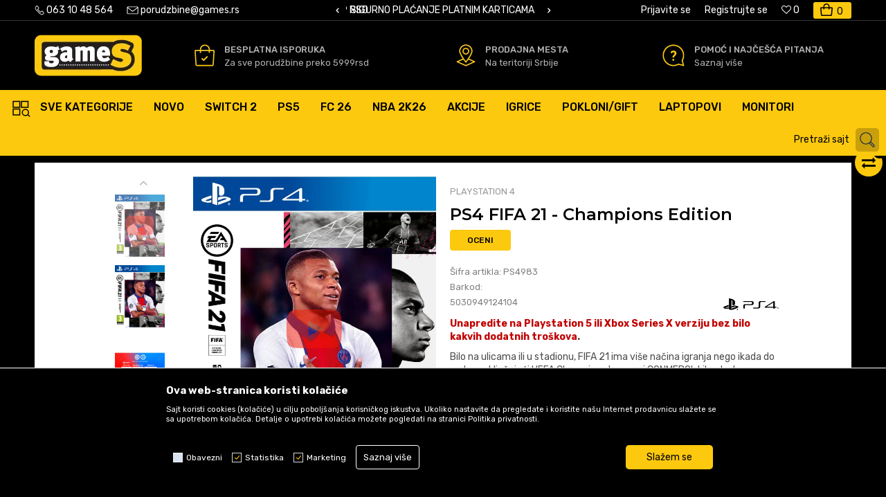

--- FILE ---
content_type: text/html; charset=UTF-8
request_url: https://www.games.rs/ps4-igre/16338-ps4-fifa-21-champions-edition
body_size: 39913
content:
<!DOCTYPE html>
<html lang="sr">
<head>
            <meta name="viewport" content="width=device-width, initial-scale=1.0, maximum-scale=1.0,  minimum-scale=1.0, user-scalable=no" />
            
    <meta name="generator" content="NBSHOP 5.9.58" />
    <meta http-equiv="content-type" content="text/html; charset=UTF-8">
    <meta http-equiv="content-language" content="sr" />
    <meta http-equiv="X-UA-Compatible" content="IE=edge">
    <meta name="theme-color" content="#FDC90E">
    <meta name="msapplication-navbutton-color" content="#FDC90E">
    <meta name="apple-mobile-web-app-status-bar-style" content="#FDC90E">
    <link rel="canonical" href="https://www.games.rs/ps4-igre/16338-ps4-fifa-21-champions-edition" />        <title>PlayStation 4 Igre | Super Cene | Najveći izbor PS4 Igara | GameS</title>
    <meta name="title" content="PlayStation 4 Igre | Super Cene | Najveći izbor PS4 Igara | GameS" />
    <meta name="description" content="PlayStation 4 igre - Najnoviji i najbolji naslovi PS4 igrica u GameS online shop-u. Kupi ili poruči PS4 igre po super ceni uz dostavu na teriotoriji Srbije." />
    <meta property="og:title" content="PlayStation 4 Igre | Super Cene | Najveći Izbor PS4 Igara | GameS"/>
    <meta property="og:type" content="article" />
    <meta property="og:url" content="https://www.games.rs/ps4-igre/16338-ps4-fifa-21-champions-edition" />
    <meta property="og:image" content="https://www.games.rs/files/images/2024/7/16/PS4-Igre(1).jpg.webp"/>
    <meta property="og:image:url" content="https://www.games.rs/files/images/2024/7/16/PS4-Igre(1).jpg.webp"/>
    <meta property="og:site_name" content="Games Online Shop"/>
    <meta property="og:description" content="PlayStation 4 igre - Najnoviji i najbolji naslovi PS4 igrica u GameS online shop-u. Kupi ili poruči PS4 igre po super ceni uz dostavu na teriotoriji Srbije."/>
    <meta property="fb:admins" content=""/>
    <meta itemprop="name" content="PS4 FIFA 21 - Champions Edition | Games Online Shop">
    <meta itemprop="description" content="Nova sezona počinje u EA SPORTS&trade; FIFA 21 na Playstation 4, Xbox One i PC. Izrazi svoju fudbalsku kreativnost na ulicama ili stadionima.

Ojačana Frostb...">
    <meta itemprop="image" content="https://www.games.rs/files/images/2020/8/25/FIFA21CEps42DPFTfront_exp.jpg.webp">
    <meta name="twitter:card" content="summary_large_image">
    <meta name="twitter:title" content="PS4 FIFA 21 - Champions Edition | Games Online Shop">
    <meta name="twitter:description" content="Nova sezona počinje u EA SPORTS&trade; FIFA 21 na Playstation 4, Xbox One i PC. Izrazi svoju fudbalsku kreativnost na ulicama ili stadionima.

Ojačana Frostb...">
    <meta name="twitter:image" content="https://www.games.rs/files/images/2020/8/25/FIFA21CEps42DPFTfront_exp.jpg.webp">

<meta name="robots" content="index, follow">
    <link rel="icon" type="image/vnd.microsoft.icon" href="https://www.games.rs/files/images/2025/2/3/favicon.ico" />
    <link rel="shortcut icon" type="image/vnd.microsoft.icon" href="https://www.games.rs/files/images/2025/2/3/favicon.ico" />
    <link rel="stylesheet" href="https://www.games.rs/nb-public/themes/nbshop5_v5_8/_static/fonts/nbicon/style.css" type="text/css" />
        <link rel="stylesheet" href="https://www.games.rs/nb-public/themes/nbshop5_games/_static/css/nbcss/style.fonts.theme.css?ver=1021_1" /><link rel="stylesheet" href="https://www.games.rs/nb-public/themes/nbshop5_v5_8/_static/css/plugins/nb.core.plugins.min.css?ver=1021_1" /><link rel="stylesheet" href="https://www.games.rs/nb-public/themes/nbshop5_v5_8/_static/css/nbcss/style.fonts.css?ver=1021_1" /><link rel="stylesheet" href="https://www.games.rs/nb-public/themes/nbshop5_v5_8/_static/css/nbcss/style.typography.css?ver=1021_1" /><link rel="stylesheet" href="https://www.games.rs/nb-public/themes/nbshop5_games/_static/css/nbcss/style.typography.theme.css?ver=1021_1" /><link rel="stylesheet" href="https://www.games.rs/nb-public/themes/nbshop5_v5_8/_static/css/nbcss/style.helper.css?ver=1021_1" /><link rel="stylesheet" href="https://www.games.rs/nb-public/themes/nbshop5_v5_8/_static/css/nbcss/style.animation.css?ver=1021_1" /><link rel="stylesheet" href="https://www.games.rs/nb-public/themes/nbshop5_v5_8/_static/css/nbcss/style.basic.css?ver=1021_1" /><link rel="stylesheet" href="https://www.games.rs/nb-public/themes/nbshop5_games/_static/css/nbcss/style.basic.theme.css?ver=1021_1" /><link rel="stylesheet" href="https://www.games.rs/nb-public/themes/nbshop5_v5_8/_static/css/nbcss/style.article.css?ver=1021_1" /><link rel="stylesheet" href="https://www.games.rs/nb-public/themes/nbshop5_v5_8/_static/css/nbcss/style.product.css?ver=1021_1" /><link rel="stylesheet" href="https://www.games.rs/nb-public/themes/nbshop5_v5_8/_static/css/nbcss/style.cart.css?ver=1021_1" /><link rel="stylesheet" href="https://www.games.rs/nb-public/themes/nbshop5_v5_8/_static/css/nbcss/style.css?ver=1021_1" /><link rel="stylesheet" href="https://www.games.rs/nb-public/themes/nbshop5_v5_8/blocks/slider/headlines/style.css?ver=1021_1" /><link rel="stylesheet" href="https://www.games.rs/nb-public/themes/nbshop5_v5_8/blocks/slider/grid/style.css?ver=1021_1" /><link rel="stylesheet" href="https://www.games.rs/nb-public/themes/nbshop5_v5_8/_static/js/plugins/mainmenu/dropdown-effects/fade-down.css?ver=1021_1" /><link rel="stylesheet" href="https://www.games.rs/nb-public/themes/nbshop5_v5_8/_static/js/plugins/mainmenu/webslidemenu.css?ver=1021_1" /><link rel="stylesheet" href="https://www.games.rs/nb-public/themes/nbshop5_v5_8/_static/js/plugins/mainmenu/color-skins/white-gry.css?ver=1021_1" /><link rel="stylesheet" href="https://www.games.rs/nb-public/themes/nbshop5_v5_8/blocks/header/autocomplete/style.css?ver=1021_1" /><link rel="stylesheet" href="https://www.games.rs/nb-public/themes/nbshop5_v5_8/blocks/breadcrumbs/style.css?ver=1021_1" /><link rel="stylesheet" href="https://www.games.rs/nb-public/themes/nbshop5_v5_8/blocks/productcompare/sidebar_product_compare/style.css?ver=1021_1" /><link rel="stylesheet" href="https://www.games.rs/nb-public/themes/nbshop5_v5_8/blocks/product/images/fullscreen_product_slider/style.css?ver=1021_1" /><link rel="stylesheet" href="https://www.games.rs/nb-public/themes/nbshop5_v5_8/blocks/product/images/gallery_vertical/style.css?ver=1021_1" /><link rel="stylesheet" href="https://www.games.rs/nb-public/themes/nbshop5_v5_8/blocks/product/images/thumbs_vertical/style.css?ver=1021_1" /><link rel="stylesheet" href="https://www.games.rs/nb-public/themes/nbshop5_v5_8/blocks/product/images/main_slider/style.css?ver=1021_1" /><link rel="stylesheet" href="https://www.games.rs/nb-public/themes/nbshop5_v5_8/blocks/product/product_caption_list/list_image_sticker/style.css?ver=1021_1" /><link rel="stylesheet" href="https://www.games.rs/nb-public/themes/nbshop5_v5_8/blocks/product/product_detail/favorite/style.css?ver=1021_1" /><link rel="stylesheet" href="https://www.games.rs/nb-public/themes/nbshop5_v5_8/blocks/product/product_detail/modal_watch_button/style.css?ver=1021_1" /><link rel="stylesheet" href="https://www.games.rs/nb-public/themes/nbshop5_v5_8/blocks/product/product_detail/product_rate/style.css?ver=1021_1" /><link rel="stylesheet" href="https://www.games.rs/nb-public/themes/nbshop5_v5_8/blocks/product/product_detail/product_characteristic/style.css?ver=1021_1" /><link rel="stylesheet" href="https://www.games.rs/nb-public/themes/nbshop5_v5_8/blocks/product/product_size/style.css?ver=1021_1" /><link rel="stylesheet" href="https://www.games.rs/nb-public/themes/nbshop5_v5_8/blocks/product/product_loyalty_price/style.css?ver=1021_1" /><link rel="stylesheet" href="https://www.games.rs/nb-public/themes/nbshop5_v5_8/blocks/product/product_details_timer/style.css?ver=1021_1" /><link rel="stylesheet" href="https://www.games.rs/nb-public/themes/nbshop5_v5_8/blocks/product/product_detail/product_buy/style.css?ver=1021_1" /><link rel="stylesheet" href="https://www.games.rs/nb-public/themes/nbshop5_v5_8/blocks/product/product_slider/service_product/style.css?ver=1021_1" /><link rel="stylesheet" href="https://www.games.rs/nb-public/themes/nbshop5_v5_8/blocks/product/product_detail/product_not_allowed_buy/style.css?ver=1021_1" /><link rel="stylesheet" href="https://www.games.rs/nb-public/themes/nbshop5_v5_8/blocks/product/product_detail/fixed_product_add_to_cart_v8/style.css?ver=1021_1" /><link rel="stylesheet" href="https://www.games.rs/nb-public/themes/nbshop5_v5_8/blocks/product/tabs_generic/style_v7.css?ver=1021_1" /><link rel="stylesheet" href="https://www.games.rs/nb-public/themes/nbshop5_v5_8/blocks/indicator/indicator_availability_in_stores/style.css?ver=1021_1" /><link rel="stylesheet" href="https://www.games.rs/nb-public/themes/nbshop5_v5_8/blocks/comments/comments_two/style.css?ver=1021_1" /><link rel="stylesheet" href="https://www.games.rs/nb-public/themes/nbshop5_v5_8/blocks/comments/comments_content/style.css?ver=1021_1" /><link rel="stylesheet" href="https://www.games.rs/nb-public/themes/nbshop5_v5_8/blocks/product/product_status/style.css?ver=1021_1" /><link rel="stylesheet" href="https://www.games.rs/nb-public/themes/nbshop5_v5_8/blocks/social/social_icons/style.css?ver=1021_1" /><link rel="stylesheet" href="https://www.games.rs/nb-public/themes/nbshop5_v5_8/blocks/footer/payment_card/style.css?ver=1021_1" /><link rel="stylesheet" href="https://www.games.rs/nb-public/themes/nbshop5_v5_8/blocks/footer/copyright/style.css?ver=1021_1" /><link rel="stylesheet" href="https://www.games.rs/nb-public/themes/nbshop5_v5_8/blocks/modals/popup_notification/style.css?ver=1021_1" /><link rel="stylesheet" href="https://www.games.rs/nb-public/themes/nbshop5_v5_8/blocks/modals/ticket_modal/style.css?ver=1021_1" /><link rel="stylesheet" href="https://www.games.rs/nb-public/themes/nbshop5_v5_8/blocks/product/product_details_iframe/style.css?ver=1021_1" /><link rel="stylesheet" href="https://www.games.rs/nb-public/themes/nbshop5_v5_8/blocks/product/images/gallery/style.css?ver=1021_1" /><link rel="stylesheet" href="https://www.games.rs/nb-public/themes/nbshop5_v5_8/blocks/product/product_detail/product_info/style.css?ver=1021_1" /><link rel="stylesheet" href="https://www.games.rs/nb-public/themes/nbshop5_v5_8/blocks/product/images/main_slider/style.css?ver=1021_1" /><link rel="stylesheet" href="https://www.games.rs/nb-public/themes/nbshop5_v5_8/blocks/product/product_detail/favorite/style.css?ver=1021_1" /><link rel="stylesheet" href="https://www.games.rs/nb-public/themes/nbshop5_v5_8/blocks/product/product_details_timer/style.css?ver=1021_1" /><link rel="stylesheet" href="https://www.games.rs/nb-public/themes/nbshop5_v5_8/blocks/product/product_size/style.css?ver=1021_1" /><link rel="stylesheet" href="https://www.games.rs/nb-public/themes/nbshop5_v5_8/blocks/product/product_detail/quantity_circle/style.css?ver=1021_1" /><link rel="stylesheet" href="https://www.games.rs/nb-public/themes/nbshop5_v5_8/blocks/product/product_detail/product_buy/style.css?ver=1021_1" /><link rel="stylesheet" href="https://www.games.rs/nb-public/themes/nbshop5_v5_8/blocks/product/product_detail/product_buy_bobble/style.css?ver=1021_1" /><link rel="stylesheet" href="https://www.games.rs/nb-public/themes/nbshop5_games/_static/css/nbcss/style.theme.css?ver=1021_1" /><link rel="stylesheet" href="https://www.games.rs/nb-public/themes/nbshop5_v5_8/_static/css/nbcss/style.responsive.md.css?ver=1021_1" /><link rel="stylesheet" href="https://www.games.rs/nb-public/themes/nbshop5_games/_static/css/nbcss/style.responsive.theme.md.css?ver=1021_1" /><link rel="stylesheet" href="https://www.games.rs/nb-public/themes/nbshop5_v5_8/_static/css/nbcss/style.responsive.sm.css?ver=1021_1" /><link rel="stylesheet" href="https://www.games.rs/nb-public/themes/nbshop5_games/_static/css/nbcss/style.responsive.theme.sm.css?ver=1021_1" /><link rel="stylesheet" href="https://www.games.rs/nb-public/themes/nbshop5_v5_8/_static/css/nbcss/style.responsive.xs.css?ver=1021_1" /><link rel="stylesheet" href="https://www.games.rs/nb-public/themes/nbshop5_games/_static/css/nbcss/style.responsive.theme.xs.css?ver=1021_1" /><link rel="stylesheet" href="https://www.games.rs/nb-public/themes/nbshop5_v5_8/_static/css/nbcss/style.responsive.xxs.css?ver=1021_1" /><link rel="stylesheet" href="https://www.games.rs/nb-public/themes/nbshop5_games/_static/css/nbcss/style.responsive.theme.xxs.css?ver=1021_1" />    
    
    
    <script type="text/javascript">
        var nb_site_url  = 'https://www.games.rs';
        var nb_site_url_with_country_lang  = 'https://www.games.rs';
        var nb_cart_page_url = 'https://www.games.rs/kupovina';
        var nb_active_page_url = 'https://www.games.rs/ps4-igre/16338-ps4-fifa-21-champions-edition';
        var nb_type_page = 'product';
        var nb_type_page_object_id = '16338';
        var nb_enable_lang = '';
        var nb_url_end_slesh = '';
        var nb_countryGeoId = '3';
        var nb_addressByCountryGeoId = '';
        var promoModalPopNumberDaysInit = 1000;
        var showAllwaysOnHomePage = false;
        var resetCookieConfirm = false;
        var flowplayeryToken = '';
                        var nb_enableCzMap = false;
                var gtm_ga4_advanced = true;
        var gtm_ga4_analytics_id = 'G-4KZ88JX7LE';

        var specificCategoryMetric = false;
        var isSetPriceWithVAT = false;
        var showValueAsCurrentPrice = false;
        var ecommerceWrapVar = false;
        var noSearchResultsVar = false;
        var smartformId = '';
        var smartformErrorMessage = 'Pogrešno uneti podaci za smartform';
        var cookieSettingTypeVar = 'settingOne';
        var nb_lang = 'sr';
        
        
        var disableFBBrowserEvents = true;
        var fb_pixel_id = '';
        var fb_token = '';
        var fb_test_event_code = '';
        var metric_onload_event_id = typeof crypto.randomUUID === "function" ? crypto.randomUUID() : Date.now();
        var replaceIdWithCode = false;
        var startPager = parseInt(0);

        //SF variables
        var salesForceMID = '';
        var salesForceUniqueIdentifier = '';
        var salesForceConcept = '';
        var SFGrantType = 'client_credentials';
        var SFClientId= '';
        var SFClientSecret = '';
        var SFUniqueKey = '';
        var SFUrlKey = '';
        var SFTimezone = '';
        var SFConsentMode = 'nb_consent';
        var SFCharacterMapping = '';
    </script>

        <meta name="google-site-verification" content="g22V4lSCld7HA-f2Yd2a1ovspth9WBbzzmIUomVNz60" />

<!-- Google Tag Manager -->
<script>(function(w,d,s,l,i){w[l]=w[l]||[];w[l].push({'gtm.start':
new Date().getTime(),event:'gtm.js'});var f=d.getElementsByTagName(s)[0],
j=d.createElement(s),dl=l!='dataLayer'?'&l='+l:'';j.async=true;j.src=
'https://www.googletagmanager.com/gtm.js?id='+i+dl;f.parentNode.insertBefore(j,f);
})(window,document,'script','dataLayer','GTM-NBZ8G8V');</script>
<!-- End Google Tag Manager -->
<style>
.filter-group-colections .items-wrapper li:nth-child(n+6){display:none !important;}
</style>
<meta name="google-site-verification" content="licYCmUFNynpWndsIJi5YawJ83W0sW6cFmvhC2f7zUo" />
<meta name="google-site-verification" content="F5bxFUGmJ41bZWi_H0fOm9Ewx--oVLOfCoWVtGreDxM" />

    

</head>
<body class="cc-srb lc-sr uc-product_list tp-product  b2c-users ">

<header class="header md-header">
    <div class="block nav-mobile-icon wsmobileheader">
    <a id="wsnavtoggle" class="wsanimated-arrow"><span></span></a>
</div>    <div class="header-top">
        <div class="container header-container">

            
            <div class="row">
                <div class="hidden-xs col-sm-6 col-md-5">
                    
    <nav class="block quick-links ">
        <ul class="nav nav-simple">
                            <li class="item item-telephone">
                                            <a href="tel:+381631048564" title="063 10 48 564" target="_self">
                                                                        <img src="/files/images/games/top-heder-telefon-8.png.webp" class="img-responsive" alt="063 10 48 564" />
                                                <span>063 10 48 564</span>
                                            </a>
                                    </li>
                            <li class="item">
                                            <a href="mailto:porudzbine@games.rs" title="porudzbine@games.rs" target="_blank">
                                                                        <img src="/files/images/games/top-heder-koverat-8.png.webp" class="img-responsive" alt="porudzbine@games.rs" />
                                                <span>porudzbine@games.rs</span>
                                            </a>
                                    </li>
                    </ul>
    </nav>
                </div>

                <div class="hidden-xs hidden-sm col-md-3 midle-coll">
                    

    <div class="block slider handlines-sldier appear">

        <div class="slider-init"
             data-gtm-slider-items="2"
             data-gtm-slider-position="Header headlines" >

            
                <div class="item"
                     data-gtm-slider-name="SIGURNO PLAĆANJE PLATNIM KARTICAMA"
                     data-gtm-slider-creative=""
                     data-gtm-slider-id="3"
                     data-promotion-item-id="3">

                    <div class="content">
                        <div class="text-wrapper">
                                                        <div class="title"><a href="" title="SIGURNO PLAĆANJE PLATNIM KARTICAMA">SIGURNO PLAĆANJE PLATNIM KARTICAMA</a></div>
                                                        <div class="description"></div>
                            
                        </div>
                    </div>

                </div>

            
                <div class="item"
                     data-gtm-slider-name="BESPLATNA ISPORUKA PAKETA PREKO 5999 RSD"
                     data-gtm-slider-creative=""
                     data-gtm-slider-id="4"
                     data-promotion-item-id="4">

                    <div class="content">
                        <div class="text-wrapper">
                                                        <div class="title"><a href="" title="BESPLATNA ISPORUKA PAKETA PREKO 5999 RSD">BESPLATNA ISPORUKA PAKETA PREKO 5999 RSD</a></div>
                                                        <div class="description"></div>
                            
                        </div>
                    </div>

                </div>

            
        </div>

        <div class="slider-arrows slider-navigation-absolute"></div>

    </div>

                </div>

                <div class="col-xs-12 col-sm-6 col-md-5">
                    <div id="miniCartContent" class="block miniCartContent header-cart"></div>
                    
<div id="miniFavContent" class="block header-favorite header-favorite-simple miniFavContent">
        <a href="https://www.games.rs/omiljeno/product" title="Omiljeno" aria-label="Omiljeno">
        
        <div class="icon-wrapper">
            <i class="icon fa fa-heart-o" aria-hidden="true"></i>
            <span class="description">Omiljeno</span>
        </div>
        <div class="header-carthor-total favorite-header-total">0</div>

    </a>
</div>
                    <nav class="block user">
    <ul class="nav nav-simple">
        
            
                <li class="item item-login">
                    <a class="login-btn"  href="" data-permalink="https://www.games.rs/prijava?back_url=https://www.games.rs/ps4-igre/16338-ps4-fifa-21-champions-edition" title="Prijavite se" data-toggle="modal" data-target="#login_modal">
                        <i class="icon fa fa-user" aria-hidden="true"></i>
                        <span>Prijavite se</span>
                    </a>
                </li>

                
                                    <li class="item item-register">
                        <a class="register-btn" href="" data-permalink="https://www.games.rs/registracija" title="Registrujte se" data-toggle="modal" data-target="#register_modal">
                            Registrujte se                        </a>
                    </li>
                
            
        
    </ul>
</nav>
                       <div class="visible-xs">    <nav class="block user user-mobile">

    <div class="user-icon">
        <i class="icon fa fa-user" aria-hidden="true"></i>
    </div>

    <div class="content">
                    <div class="user-title">
                Da li ste prijavljeni?            </div>
        
        <ul class="nav nav-simple">
                            
                    <li class="item item-login">
                        <a class="login-btn"  href="" data-permalink="https://www.games.rs/prijava?back_url=https://www.games.rs/ps4-igre/16338-ps4-fifa-21-champions-edition" title="Prijavite se" data-toggle="modal" data-target="#login_modal">
                            <i class="icon fa fa-user" aria-hidden="true"></i>
                            <span>Prijavite se</span>
                        </a>
                    </li>

                    
                    <li class="item item-register">
                        <a class="register-btn" href="" data-permalink="https://www.games.rs/registracija" title="Registrujte se" data-toggle="modal" data-target="#register_modal">
                            Registrujte se                        </a>
                    </li>

                            
        </ul>
    </div>

</nav>
   </div>
                </div>

            </div>
        </div>
    </div>

    <div class="container">

      <div class="row">
          <div class="col-xs-12 col-sm-3 col-md-2 col-lg-4">
              
<div  class="block logo" >
    <a  href="https://www.games.rs" title="Games Online Shop">
        <img fetchpriority="high"  src="/files/images/games/logo.png.webp" class="img-responsive lozad"  title="Games Online Shop" alt="Games Online Shop">
    </a>
</div>
          </div>

          <div class="hidden-xs col-sm-9 col-md-10 col-lg-8">
              
    <div class="block slider-static grid-slider intro-slider "
         data-gtm-slider-position="home baners" >
                        <div class="row ">
                            <div class="item  col-xs-4 col-sm-4 col-md-4 col-lg-4  "
                     data-gtm-slider-name="Besplatna isporuka"
                     data-gtm-slider-creative=" "
                     data-gtm-slider-id="8"
                     data-promotion-item-id="8">

                                                                        <div class="img-wrapper">
                                                                    <div class="main-img ">
                                                                                    <a href="https://www.games.rs/uslovi-koriscenja" target="_self" title="Besplatna isporuka">
                                                                                    <img fetchpriority="high" src="/files/images/games/Asset-2-8.png.webp" class="img-responsive lozad" alt="Besplatna isporuka" />
                                                                                    </a>
                                                                            </div>
                                                                                            </div>
                        
                    
                        <div class="content">
                                                            <div class="text-wrapper">
                                                                        <a href="https://www.games.rs/uslovi-koriscenja" target="_self" title="Besplatna isporuka">
                                                                                                                            <div class="title">Besplatna isporuka</div>
                                                                                                                            <div class="description"><p>Za sve porudžbine&nbsp;preko 5999rsd</p>
</div>
                                                                                                                    </a>
                                                                </div>
                                                                                                                        <div class="btn-wrapper">
                                                                            <a href="https://www.games.rs/uslovi-koriscenja" target="_self" class="btn btn-slider" title=" "> </a>
                                                                    </div>
                            
                            
                            
                        </div>
                                            
                </div>
                            <div class="item  col-xs-4 col-sm-4 col-md-4 col-lg-4  "
                     data-gtm-slider-name="Prodajna mesta"
                     data-gtm-slider-creative="Na teritoriji Srbije"
                     data-gtm-slider-id="9"
                     data-promotion-item-id="9">

                                                                        <div class="img-wrapper">
                                                                    <div class="main-img ">
                                                                                    <a href="https://www.games.rs/prodajna-mesta" target="_self" title="Prodajna mesta">
                                                                                    <img fetchpriority="high" src="/files/images/games/Asset-5-8.png.webp" class="img-responsive lozad" alt="Prodajna mesta" />
                                                                                    </a>
                                                                            </div>
                                                                                            </div>
                        
                    
                        <div class="content">
                                                            <div class="text-wrapper">
                                                                        <a href="https://www.games.rs/prodajna-mesta" target="_self" title="Prodajna mesta">
                                                                                                                            <div class="title">Prodajna mesta</div>
                                                                                                                            <div class="description"><p>Na teritoriji Srbije</p>
</div>
                                                                                                                    </a>
                                                                </div>
                                                                                                                        <div class="btn-wrapper">
                                                                            <a href="https://www.games.rs/prodajna-mesta" target="_self" class="btn btn-slider" title="Na teritoriji Srbije">Na teritoriji Srbije</a>
                                                                    </div>
                            
                            
                            
                        </div>
                                            
                </div>
                            <div class="item  col-xs-4 col-sm-4 col-md-4 col-lg-4  "
                     data-gtm-slider-name="Pomoć i najčešća pitanja"
                     data-gtm-slider-creative=""
                     data-gtm-slider-id="10"
                     data-promotion-item-id="10">

                                                                        <div class="img-wrapper">
                                                                    <div class="main-img ">
                                                                                    <a href="https://www.games.rs/najcesca-pitanja" target="_self" title="Pomoć i najčešća pitanja">
                                                                                    <img fetchpriority="high" src="/files/images/games/Asset-6-8.png.webp" class="img-responsive lozad" alt="Pomoć i najčešća pitanja" />
                                                                                    </a>
                                                                            </div>
                                                                                            </div>
                        
                    
                        <div class="content">
                                                            <div class="text-wrapper">
                                                                        <a href="https://www.games.rs/najcesca-pitanja" target="_self" title="Pomoć i najčešća pitanja">
                                                                                                                            <div class="title">Pomoć i najčešća pitanja</div>
                                                                                                                            <div class="description"><p>Saznaj vi&scaron;e</p>
</div>
                                                                                                                    </a>
                                                                </div>
                                                                                        
                            
                            
                        </div>
                                            
                </div>
                    </div>
            </div>

          </div>
      </div>

    </div>

    
<!-- Mobile Header -->
<!--<div class="wsmobileheader clearfix">-->
<!--    <a id="wsnavtoggle" class="wsanimated-arrow"><span></span></a>-->
<!--</div>-->

<div class="block headerfull  ">

    <div class="wsmain clearfix">

        <nav class="wsmenu clearfix   ">



                <ul class="wsmenu-list">

                    
                    <div class="nav-main-toplang country-button"></div>
                                            <div class="nav-main-useractions-mobile"></div>
                                        <li class=" has-img level4" aria-haspopup="true" >
                                <a class="navtext" style="background:" href="https://www.games.rs/proizvodi" target="_self" title="SVE KATEGORIJE">
                                <img src="/files/images/2022/12/6/Sve_kategrije.svg" alt="SVE KATEGORIJE" title="SVE KATEGORIJE" class="menu-img">
                                <span style="color:">SVE KATEGORIJE</span></a><div class="wsshoptabing wtsdepartmentmenu clearfix">
                              <div class="wsshopwp clearfix ">
                                <ul class="wstabitem clearfix"><li class=" "><a href="https://www.games.rs/" target="_self" title="Trending"><div class="icon"><img src="/files/images/2024/9/6/lightning-bolt-(2).svg" alt="Trending" title="Trending" class="highlight-bg lozad"></div> Trending</a><div class="wstitemright clearfix">
                              <div class="container-fluid" style="background: url() bottom right no-repeat;">
                                <div class="row">
                                <div class="col-xs-12 col-sm-12" style="background: url() bottom right no-repeat;">
                                <div class="row"><div class="col-lg- col-md- col-xs-12 clearfix">
                            <ul class="wstliststy02 clearfix"><li class=" wstheading clearfix">Trending</li><li class=" " ><a href="https://www.games.rs/pokloni-za-novu-godinu" target="_self" title="POKLONI za Novu Godinu"> POKLONI za Novu Godinu</a></li><li class=" " ><a href="https://www.games.rs/isporuka-danas-za-danas" target="_self" title="Brza isporuka danas za danas"> Brza isporuka danas za danas</a></li><li class=" " ><a href="https://www.games.rs/gaming-stolice/noblechairs-gaming-stolice" target="_self" title="Noblechairs stolice"> Noblechairs stolice</a></li><li class=" " ><a href="https://www.games.rs/proizvodi/ghost-of-yotei" target="_self" title="Ghost of Yotei"> Ghost of Yotei</a></li><li class=" " ><a href="https://www.games.rs/igre/nba-2k26" target="_self" title="EA Sports NBA 2K26"> EA Sports NBA 2K26</a></li><li class=" " ><a href="https://www.games.rs/igre/ea-sports-fc-26" target="_self" title="EA Sports FC 26"> EA Sports FC 26</a></li><li class=" " ><a href="https://www.games.rs/nintendo-switch-2" target="_self" title="Nintendo Switch 2"> Nintendo Switch 2</a></li><li class=" " ><a href="https://www.games.rs/gta-6" target="_self" title="GTA VI rezervacije"> GTA VI rezervacije</a></li><li class=" " ><a href="https://www.games.rs/prepaid-kartice" target="_self" title="Gift Cards | Digital Code"> Gift Cards | Digital Code</a></li><li class=" " ><a href="https://www.games.rs/ps5-konzole/32958-konzola-playstation-5-pro-2tb" target="_self" title="Konzola PlayStation 5 Pro 2TB"> Konzola PlayStation 5 Pro 2TB</a></li></li></ul></div></div></div><div class="col-xs-12 col-sm-3"></div>
                        </div>
                        </div>
                        </div></li><li class=" "><a href="https://www.games.rs/playstation" target="_self" title="Playstation"><div class="icon"><img src="/files/images/games/meni/icon2.svg" alt="Playstation" title="Playstation" class="highlight-bg lozad"></div> Playstation</a><div class="wstitemright clearfix">
                              <div class="container-fluid" style="background: url() bottom right no-repeat;">
                                <div class="row">
                                <div class="col-xs-12 col-sm-12" style="background: url() bottom right no-repeat;">
                                <div class="row"><div class="col-lg-2 col-md-2 col-xs-12 clearfix">
                            <ul class="wstliststy02 clearfix"><li class=" title-image"><a href="https://www.games.rs/" target="_self" title="Playstation konzole"><img src="/files/images/2022/12/5/Playstation-konzole.png.webp" alt="Playstation konzole" title="Playstation konzole" class="highlight-bg lozad"></a></li><li class=" wstheading clearfix">Playstation konzole</li><li class=" " ><a href="https://www.games.rs/ps5-konzole" target="_self" title="PS5 konzole"> PS5 konzole</a></li><li class=" " ><a href="https://www.games.rs/ps4-konzole" target="_self" title="PS4 konzole"> PS4 konzole</a></li><li class=" " ><a href="https://www.games.rs/playstation-vr2" target="_self" title="PS VR 2"> PS VR 2</a></li><li class=" " ><a href="https://www.games.rs/ps5-konzole/32958-konzola-playstation-5-pro-2tb" target="_self" title="PS5 Pro konzola"> PS5 Pro konzola</a></li></li></ul></div><div class="col-lg-2 col-md-2 col-xs-12 clearfix">
                            <ul class="wstliststy02 clearfix"><li class=" title-image"><a href="https://www.games.rs/playstation-5-igre" target="_self" title="Playstation 5 igre"><img src="/files/images/2023/5/31/Sajt---PS-Igre-01.jpg.webp" alt="Playstation 5 igre" title="Playstation 5 igre" class="highlight-bg lozad"></a></li><li class=" wstheading clearfix"><a href="https://www.games.rs/playstation-5-igre" target="_self" title="Playstation 5 igre">Playstation 5 igre</a></li><li class=" " ><a href="https://www.games.rs/playstation-5-igre/?sizeEU=koriscena" target="_self" title="PS5 polovne igre"> PS5 polovne igre</a></li><li class=" " ><a href="https://www.games.rs/playstation-5-igre/preorder-uskoro-u-prodaji" target="_self" title="PS5 preorder"> PS5 preorder</a></li><li class=" " ><a href="https://www.games.rs/playstation-5-igre/36958-ps5-ea-sports-fc-26" target="_self" title="PS5 EA Sports FC 26"> PS5 EA Sports FC 26</a></li><li class=" " ><a href="https://www.games.rs/playstation-5-igre/36854-ps5-nba-2k26" target="_self" title="PS5 EA Sports NBA 2K26"> PS5 EA Sports NBA 2K26</a></li><li class=" " ><a href="https://www.games.rs/playstation-5-igre/31734-ps5-astro-bot" target="_self" title="PS5 Astro Bot"> PS5 Astro Bot</a></li><li class=" " ><a href="https://www.games.rs/proizvodi/ghost-of-yotei" target="_self" title="Ghost of Yotei"> Ghost of Yotei</a></li><li class=" " ><a href="https://www.games.rs/playstation-5-igre/little-nightmares-3" target="_self" title="Little Nightmares 3"> Little Nightmares 3</a></li><li class=" " ><a href="https://www.games.rs/playstation-5-igre/34960-ps5-silent-hill-f" target="_self" title="PS5 Silent Hill f"> PS5 Silent Hill f</a></li><li class=" " ><a href="https://www.games.rs/igre/battlefield-6" target="_self" title="Battlefield 6"> Battlefield 6</a></li><li class=" " ><a href="https://www.games.rs/proizvodi/death-stranding-2-on-the-beach" target="_self" title="Death Stranding 2 On the Beach"> Death Stranding 2 On the Beach</a></li><li class=" " ><a href="https://www.games.rs/playstation-5-igre/21105-ps5-gran-turismo-7" target="_self" title="PS5 Gran Turismo 7"> PS5 Gran Turismo 7</a></li><li class=" " ><a href="https://www.games.rs/playstation-5-igre/33920-ps5-split-fiction" target="_self" title="PS5 Split Fiction"> PS5 Split Fiction</a></li><li class=" " ><a href="https://www.games.rs/playstation-5-igre/28714-ps5-ea-sports-ufc-5" target="_self" title="PS5 UFC 5"> PS5 UFC 5</a></li><li class=" " ><a href="https://www.games.rs/playstation-5-igre/22895-ps5-grand-theft-auto-5-next-gen-gta-v" target="_self" title="PS5 GTA V"> PS5 GTA V</a></li></li></ul></div><div class="col-lg-2 col-md-2 col-xs-12 clearfix">
                            <ul class="wstliststy02 clearfix"><li class=" title-image"><a href="https://www.games.rs/ps4-igre" target="_self" title="Playstation 4 igre"><img src="/files/images/2023/5/31/Sajt---PS-Igre-02.jpg.webp" alt="Playstation 4 igre" title="Playstation 4 igre" class="highlight-bg lozad"></a></li><li class=" wstheading clearfix"><a href="https://www.games.rs/ps4-igre" target="_self" title="Playstation 4 igre">Playstation 4 igre</a></li><li class=" " ><a href="https://www.games.rs/ps4-igre?sizeEU=koriscena" target="_self" title="PS4 polovne igre"> PS4 polovne igre</a></li><li class=" " ><a href="https://www.games.rs/ps4-igre/preorder-uskoro-u-prodaji" target="_self" title="PS4 preorder"> PS4 preorder</a></li><li class=" " ><a href="https://www.games.rs/ps4-igre/36957-ps4-ea-sports-fc-26" target="_self" title="PS4 EA Sports FC 26"> PS4 EA Sports FC 26</a></li><li class=" " ><a href="https://www.games.rs/ps4-igre/36853-ps4-nba-2k26" target="_self" title="PS4 EA Sports NBA 2K26"> PS4 EA Sports NBA 2K26</a></li><li class=" " ><a href="https://www.games.rs/ps4-igre/15164-ps4-grand-theft-auto-5-gta-v-premium-edition" target="_self" title="PS4 GTA V"> PS4 GTA V</a></li><li class=" " ><a href="https://www.games.rs/ps4-igre/20643-ps4-minecraft-starter-collection" target="_self" title="PS4 Minecraft"> PS4 Minecraft</a></li><li class=" " ><a href="https://www.games.rs/ps4-igre/16863-ps4-mortal-kombat-11-ultimate" target="_self" title="PS4 MK 11 Ultimate"> PS4 MK 11 Ultimate</a></li><li class=" " ><a href="https://www.games.rs/ps4-igre/28615-ps4-red-dead-redemption" target="_self" title="PS4 Red Dead Redemption"> PS4 Red Dead Redemption</a></li><li class=" " ><a href="https://www.games.rs/ps4-igre/17619-ps4-it-takes-two" target="_self" title="PS4 It Takes Two"> PS4 It Takes Two</a></li><li class=" " ><a href="https://www.games.rs/ps4-igre/20181-ps4-wrc-10" target="_self" title="PS4 WRC 10"> PS4 WRC 10</a></li><li class=" " ><a href="https://www.games.rs/ostalo/21760-ukrasno-pakovanje-ps4xbox" target="_self" title=" Ukrasno Pakovanje za PS4/XBOX igre">  Ukrasno Pakovanje za PS4/XBOX igre</a></li></li></ul></div><div class="col-lg-2 col-md-2 col-xs-12 clearfix">
                            <ul class="wstliststy02 clearfix"><li class=" title-image"><a href="https://www.games.rs/" target="_self" title="Playstation dodatna oprema"><img src="/files/images/2022/12/5/Playstation-dodatna-oprema.jpg.webp" alt="Playstation dodatna oprema" title="Playstation dodatna oprema" class="highlight-bg lozad"></a></li><li class=" wstheading clearfix">Playstation dodatna oprema</li><li class=" " ><a href="https://www.games.rs/accessories/ps5-accessories/" target="_self" title="PS5 oprema"> PS5 oprema</a></li><li class=" " ><a href="https://www.games.rs/gamepad-i-dzojstik/ps5-dualsense/" target="_self" title="PS5 DualSense kontroleri"> PS5 DualSense kontroleri</a></li><li class=" " ><a href="https://www.games.rs/proizvodi/ps5-svi-kontroleri/" target="_self" title="PS5 svi kontroleri"> PS5 svi kontroleri</a></li><li class=" " ><a href="https://www.games.rs/proizvodi/playstation-5-thumb-grip" target="_self" title="PS5 Thumb Grip"> PS5 Thumb Grip</a></li><li class=" " ><a href="https://www.games.rs/slusalice/ps5-slusalice/" target="_self" title="PS5 slušalice"> PS5 slušalice</a></li><li class=" " ><a href="https://www.games.rs/proizvodi/ps5-punjaci" target="_self" title="PS5 punjači"> PS5 punjači</a></li><li class=" " ><a href="https://www.games.rs/volani/ps5-volani/" target="_self" title="PS5 volani"> PS5 volani</a></li><li class=" " ><a href="https://www.games.rs/dodatna-oprema/ps4-accessories/" target="_self" title="PS4 oprema"> PS4 oprema</a></li><li class=" " ><a href="https://www.games.rs/gamepad-i-dzojstik/playstation-4-kontroleri/" target="_self" title="PS4 džojstici"> PS4 džojstici</a></li><li class=" " ><a href="https://www.games.rs/gamepad-i-dzojstik/ps4-dualshock-kontroleri/" target="_self" title="PS4 Dualshock kontroleri"> PS4 Dualshock kontroleri</a></li><li class=" " ><a href="https://www.games.rs/proizvodi/playstation-4-thumb-grip/" target="_self" title="PS4 Thumb Grip"> PS4 Thumb Grip</a></li><li class=" " ><a href="https://www.games.rs/slusalice/ps4-slusalice/" target="_self" title="PS4 slušalice"> PS4 slušalice</a></li><li class=" " ><a href="https://www.games.rs/dodatna-oprema/ps4-accessories/" target="_self" title="PS4 aksesoari"> PS4 aksesoari</a></li><li class=" " ><a href="https://www.games.rs/volani/ps4-volani/" target="_self" title="PS4 volani"> PS4 volani</a></li></li></ul></div><div class="col-lg-2 col-md-2 col-xs-12 clearfix">
                            <ul class="wstliststy02 clearfix"><li class=" title-image"><a href="https://www.games.rs/proizvodi/psn-uk" target="_self" title="Playstation Network PSN "><img src="/files/images/2023/9/18/Psn-wallet.jpg.webp" alt="Playstation Network PSN " title="Playstation Network PSN " class="highlight-bg lozad"></a></li><li class=" wstheading clearfix"><a href="https://www.games.rs/proizvodi/psn-uk" target="_self" title="Playstation Network PSN ">Playstation Network PSN </a></li></li></ul></div><div class="col-lg-2 col-md-2 col-xs-12 clearfix">
                            <ul class="wstliststy02 clearfix"><li class=" title-image"><a href="https://www.games.rs/ps3-igre" target="_self" title="Playstation 3 Igrice"><img src="/files/images/Playstation-PS3_310_170px.jpg.webp" alt="Playstation 3 Igrice" title="Playstation 3 Igrice" class="highlight-bg lozad"></a></li><li class=" wstheading clearfix"><a href="https://www.games.rs/ps3-igre" target="_self" title="Playstation 3 Igrice">Playstation 3 Igrice</a></li></li></ul></div></div></div><div class="col-xs-12 col-sm-3"></div>
                        </div>
                        </div>
                        </div></li><li class=" "><a href="https://www.games.rs/nintendo" target="_self" title="Nintendo "><div class="icon"><img src="/files/images/games/meni/icon3.svg" alt="Nintendo " title="Nintendo " class="highlight-bg lozad"></div> Nintendo </a><div class="wstitemright clearfix">
                              <div class="container-fluid" style="background: url() bottom right no-repeat;">
                                <div class="row">
                                <div class="col-xs-12 col-sm-12" style="background: url() bottom right no-repeat;">
                                <div class="row"><div class="col-lg-3 col-md-3 col-xs-12 clearfix">
                            <ul class="wstliststy02 clearfix"><li class=" title-image"><a href="https://www.games.rs/nintendo-switch-konzole" target="_self" title="Nintendo Switch konzole"><img src="/files/images/HEGS_001_heroWA_03_R_ad-0.jpg.webp" alt="Nintendo Switch konzole" title="Nintendo Switch konzole" class="highlight-bg lozad"></a></li><li class=" wstheading clearfix"><a href="https://www.games.rs/nintendo-switch-konzole" target="_self" title="Nintendo Switch konzole">Nintendo Switch konzole</a></li><li class=" " ><a href="https://www.games.rs/nintendo-switch-2" target="_self" title="Nintendo Switch 2"> Nintendo Switch 2</a></li><li class=" " ><a href="https://www.games.rs/proizvodi/paket-nintendo-oled-i-igra" target="_self" title="Switch OLED konzole - paketi sa igrom"> Switch OLED konzole - paketi sa igrom</a></li><li class=" " ><a href="https://www.games.rs/proizvodi/paket2-svi" target="_self" title="Switch Lite konzole - paketi sa igrom"> Switch Lite konzole - paketi sa igrom</a></li><li class=" " ><a href="https://www.games.rs/konzole/switch-oled" target="_self" title="Switch OLED konzole"> Switch OLED konzole</a></li><li class=" " ><a href="https://www.games.rs/nintendo-switch-lite-konzole/" target="_self" title="Switch Lite konzole"> Switch Lite konzole</a></li></li></ul></div><div class="col-lg-3 col-md-3 col-xs-12 clearfix">
                            <ul class="wstliststy02 clearfix"><li class=" title-image"><a href="https://www.games.rs/" target="_self" title="Nintendo Switch Igre"><img src="/files/images/2023/5/31/Sajt-Nintendo-Igre-8.jpg.webp" alt="Nintendo Switch Igre" title="Nintendo Switch Igre" class="highlight-bg lozad"></a></li><li class=" wstheading clearfix">Nintendo Switch Igre</li><li class=" " ><a href="https://www.games.rs/nintendo-switch-igre" target="_self" title="Nintendo Switch igre"> Nintendo Switch igre</a></li><li class=" " ><a href="https://www.games.rs/nintendo-switch-2-igre" target="_self" title="Nintendo Switch 2 igre"> Nintendo Switch 2 igre</a></li><li class=" " ><a href="https://www.games.rs/nintendo-switch-igre/?sizeEU=koriscena" target="_self" title="Switch polovne igre"> Switch polovne igre</a></li><li class=" " ><a href="https://www.games.rs/nintendo-switch-igre/super-mario-igre" target="_self" title="Super Mario Nintendo"> Super Mario Nintendo</a></li><li class=" " ><a href="https://www.games.rs/igre/zelda-igre/" target="_self" title="Zelda igre"> Zelda igre</a></li><li class=" " ><a href="https://www.games.rs/nintendo-switch-2-igre/36961-switch-2-ea-sports-fc-26" target="_self" title="Switch EA Sports FC 26"> Switch EA Sports FC 26</a></li><li class=" " ><a href="https://www.games.rs/nintendo-switch-igre/36856-switch-nba-2k26" target="_self" title="Switch EA Sports NBA 2K26"> Switch EA Sports NBA 2K26</a></li><li class=" " ><a href="https://www.games.rs/nintendo-switch-igre/preorder-uskoro-u-prodaji" target="_self" title="Switch igre preorder"> Switch igre preorder</a></li><li class=" " ><a href="https://www.games.rs/ostalo/21761-ukrasno-pakovanje-switch" target="_self" title="Ukrasno pakovanje za Swith igre"> Ukrasno pakovanje za Swith igre</a></li></li></ul></div><div class="col-lg-3 col-md-3 col-xs-12 clearfix">
                            <ul class="wstliststy02 clearfix"><li class=" title-image"><a href="https://www.games.rs/dodatna-oprema/nintendo-switch-dodatna-oprema/" target="_self" title="Switch dodatna oprema"><img src="/files/images/2022/12/5/Switch-dodatna-oprema.jpg.webp" alt="Switch dodatna oprema" title="Switch dodatna oprema" class="highlight-bg lozad"></a></li><li class=" wstheading clearfix"><a href="https://www.games.rs/dodatna-oprema/nintendo-switch-dodatna-oprema/" target="_self" title="Switch dodatna oprema">Switch dodatna oprema</a></li><li class=" " ><a href="https://www.games.rs/proizvodi/switch2-dodatna-oprema" target="_self" title="Switch2 dodatna oprema"> Switch2 dodatna oprema</a></li><li class=" " ><a href="https://www.games.rs/proizvodi/nintendo-joy-con-i-pro-controller/" target="_self" title="Switch Joy-Con i Pro kontroleri"> Switch Joy-Con i Pro kontroleri</a></li><li class=" " ><a href="https://www.games.rs/accessories/sandisk-switch-memory-card/" target="_self" title="Switch memorijske kartice"> Switch memorijske kartice</a></li><li class=" " ><a href="https://www.games.rs/gamepad-i-dzojstik/nintendo-kontroleri/" target="_self" title="Switch svi kontroleri"> Switch svi kontroleri</a></li><li class=" " ><a href="https://www.games.rs/slusalice/nintendo-switch-slusalice" target="_self" title="Switch slušalice"> Switch slušalice</a></li><li class=" " ><a href="https://www.games.rs/dodatna-oprema/switch-dodatna-oprema/" target="_self" title="Switch aksesoari"> Switch aksesoari</a></li><li class=" " ><a href="https://www.games.rs/proizvodi/switch-torbice/" target="_self" title="Switch torbice"> Switch torbice</a></li><li class=" " ><a href="https://www.games.rs/proizvodi/nintendo-switch-zastitna-oprema/" target="_self" title="Switch zaštitna oprema"> Switch zaštitna oprema</a></li></li></ul></div><div class="col-lg-3 col-md-3 col-xs-12 clearfix">
                            <ul class="wstliststy02 clearfix"><li class=" title-image"><a href="https://www.games.rs/" target="_self" title="Nintendo... i još"><img src="/files/images/2022/12/5/Nintendo-ostalo.png.webp" alt="Nintendo... i još" title="Nintendo... i još" class="highlight-bg lozad"></a></li><li class=" wstheading clearfix">Nintendo... i još</li><li class=" " ><a href="https://www.games.rs/figure/toys-to-life" target="_self" title="Amiibo"> Amiibo</a></li><li class=" " ><a href="https://www.games.rs/proizvodi/super-mario-pokloni/" target="_self" title="Super Mario pokloni"> Super Mario pokloni</a></li><li class=" " ><a href="https://www.games.rs/proizvodi?search=Zelda" target="_self" title="Zelda pokloni"> Zelda pokloni</a></li></li></ul></div></div></div><div class="col-xs-12 col-sm-3"></div>
                        </div>
                        </div>
                        </div></li><li class=" "><a href="https://www.games.rs/proizvodi/akcije" target="_self" title="Akcije i rasprodaja"><div class="icon"><img src="/files/images/nb7/Group_17975.png.webp" alt="Akcije i rasprodaja" title="Akcije i rasprodaja" class="highlight-bg lozad"></div> Akcije i rasprodaja</a><div class="wstitemright clearfix">
                              <div class="container-fluid" style="background: url() bottom right no-repeat;">
                                <div class="row">
                                <div class="col-xs-12 col-sm-12" style="background: url() bottom right no-repeat;">
                                <div class="row"><div class="col-lg-4 col-md-4 col-xs-12 clearfix">
                            <ul class="wstliststy02 clearfix"><li class=" title-image"><a href="https://www.games.rs/" target="_self" title="Games akcije"><img src="/files/images/Akcije-Ostalo.jpg.webp" alt="Games akcije" title="Games akcije" class="highlight-bg lozad"></a></li><li class=" wstheading clearfix">Games akcije</li><li class=" " ><a href="https://www.games.rs/proizvodi/razer-promo-akcija" target="_self" title="Razer Akcija"> Razer Akcija</a></li><li class=" " ><a href="https://www.games.rs/proizvodi/steelseries-akcija" target="_self" title="Steelseries Akcija"> Steelseries Akcija</a></li><li class=" " ><a href="https://www.games.rs/monitori" target="_self" title="Monitori Akcija"> Monitori Akcija</a></li><li class=" " ><a href="https://www.games.rs/proizvodi/redragon-promo-akcija" target="_self" title="Redragon akcija"> Redragon akcija</a></li><li class=" " ><a href="https://www.games.rs/gaming-stolice/spawn-proizvodjac" target="_self" title="Spawn Japanese Big Wave Edition Stolica Akcija"> Spawn Japanese Big Wave Edition Stolica Akcija</a></li><li class=" " ><a href="https://www.games.rs/proizvodi/kontrolfreek-promo-akcija" target="_self" title="Kontrolfreek Akcija"> Kontrolfreek Akcija</a></li><li class=" " ><a href="https://www.games.rs/proizvodi/jbl-promo-akcija" target="_self" title="JBL Akcija"> JBL Akcija</a></li></li></ul></div><div class="col-lg-4 col-md-4 col-xs-12 clearfix">
                            <ul class="wstliststy02 clearfix"><li class=" title-image"><a href="https://www.games.rs/igre/akcije" target="_self" title="Igre na akciji"><img src="/files/images/2023/2/20/igre.jpg.webp" alt="Igre na akciji" title="Igre na akciji" class="highlight-bg lozad"></a></li><li class=" wstheading clearfix"><a href="https://www.games.rs/igre/akcije" target="_self" title="Igre na akciji">Igre na akciji</a></li><li class=" " ><a href="https://www.games.rs/playstation-5-igre/akcija" target="_self" title="PS5 igre akcija"> PS5 igre akcija</a></li><li class=" " ><a href="https://www.games.rs/ps4-igre/akcija" target="_self" title="PS4 igre akcija"> PS4 igre akcija</a></li><li class=" " ><a href="https://www.games.rs/nintendo-switch-igre/akcija" target="_self" title="Switch igre akcija"> Switch igre akcija</a></li><li class=" " ><a href="https://www.games.rs/igre/xbox-series-x+xbox-series-s+xbox-one/akcije/" target="_self" title="Xbox igre akcija"> Xbox igre akcija</a></li></li></ul></div><div class="col-lg-4 col-md-4 col-xs-12 clearfix">
                            <ul class="wstliststy02 clearfix"><li class=" title-image"><a href="https://www.games.rs/proizvodi/rasprodaja-do-isteka-zaliha" target="_self" title="Rasprodaja"><img src="/files/images/2022/12/5/Rasprodaja.jpg.webp" alt="Rasprodaja" title="Rasprodaja" class="highlight-bg lozad"></a></li><li class=" wstheading clearfix"><a href="https://www.games.rs/proizvodi/rasprodaja-do-isteka-zaliha" target="_self" title="Rasprodaja">Rasprodaja</a></li><li class=" " ><a href="https://www.games.rs/proizvodi/gift-program-promo-akcija" target="_self" title="Velika Gift rasprodaja"> Velika Gift rasprodaja</a></li><li class=" " ><a href="https://www.games.rs/dodatna-oprema/rasprodaja-do-isteka-zaliha" target="_self" title="Oprema rasprodaja"> Oprema rasprodaja</a></li><li class=" " ><a href="https://www.games.rs/ps4-igre/rasprodaja-do-isteka-zaliha/" target="_self" title="PS4 igre rasprodaja"> PS4 igre rasprodaja</a></li><li class=" " ><a href="https://www.games.rs/playstation-5-igre/rasprodaja-do-isteka-zaliha/" target="_self" title="PS5 igre rasprodaja"> PS5 igre rasprodaja</a></li><li class=" " ><a href="https://www.games.rs/proizvodi/nintendo-switch+nintendo-switch-lite/rasprodaja-do-isteka-zaliha" target="_self" title="Switch igre rasprodaja"> Switch igre rasprodaja</a></li><li class=" " ><a href="https://www.games.rs/proizvodi/xbox-one+xbox-series-x/rasprodaja-do-isteka-zaliha" target="_self" title="XBOX igre rasprodaja"> XBOX igre rasprodaja</a></li></li></ul></div></div></div><div class="col-xs-12 col-sm-3"></div>
                        </div>
                        </div>
                        </div></li><li class=" "><a href="https://www.games.rs/xbox-series-x-s" target="_self" title="XBOX"><div class="icon"><img src="/files/images/games/meni/icon4.svg" alt="XBOX" title="XBOX" class="highlight-bg lozad"></div> XBOX</a><div class="wstitemright clearfix">
                              <div class="container-fluid" style="background: url() bottom right no-repeat;">
                                <div class="row">
                                <div class="col-xs-12 col-sm-12" style="background: url() bottom right no-repeat;">
                                <div class="row"><div class="col-lg-3 col-md-3 col-xs-12 clearfix">
                            <ul class="wstliststy02 clearfix"><li class=" title-image"><a href="https://www.games.rs/xbox-series-x-konzole" target="_self" title="XBOX  Konzole"><img src="/files/images/2022/12/5/XBOX-konzole.png.webp" alt="XBOX  Konzole" title="XBOX  Konzole" class="highlight-bg lozad"></a></li><li class=" wstheading clearfix"><a href="https://www.games.rs/xbox-series-x-konzole" target="_self" title="XBOX  Konzole">XBOX  Konzole</a></li><li class=" " ><a href="https://www.games.rs/xbox-series-x-konzole/konzola-xbox-series-x/" target="_self" title="XBOX Series X konzola"> XBOX Series X konzola</a></li><li class=" " ><a href="https://www.games.rs/xbox-series-x-konzole/konzola-xbox-series-s/" target="_self" title="XBOX Series S konzola"> XBOX Series S konzola</a></li></li></ul></div><div class="col-lg-3 col-md-3 col-xs-12 clearfix">
                            <ul class="wstliststy02 clearfix"><li class=" title-image"><a href="https://www.games.rs/xbox-series-x-s" target="_self" title="XBOX Series X/S"><img src="/files/images/Xbox-seriesX(1).jpg.webp" alt="XBOX Series X/S" title="XBOX Series X/S" class="highlight-bg lozad"></a></li><li class=" wstheading clearfix"><a href="https://www.games.rs/xbox-series-x-s" target="_self" title="XBOX Series X/S">XBOX Series X/S</a></li><li class=" " ><a href="https://www.games.rs/xbox-series-x-igre" target="_self" title="XBOX Series X igre"> XBOX Series X igre</a></li><li class=" " ><a href="https://www.games.rs/xbox-one-igre/?sizeEU=koriscena" target="_self" title="XBOX Series X polovne igre"> XBOX Series X polovne igre</a></li><li class=" " ><a href="https://www.games.rs/xbox-one-igre/36959-xbox-one-ea-sports-fc-26" target="_self" title="XBOX ONE EA Sports FC 26"> XBOX ONE EA Sports FC 26</a></li><li class=" " ><a href="https://www.games.rs/xbox-one-igre/36855-xbox-one-nba-2k26" target="_self" title="XBOX ONE EA Sports NBA 2K26"> XBOX ONE EA Sports NBA 2K26</a></li><li class=" " ><a href="https://www.games.rs/xbox-series-x-igre/28715-xbox-series-x-ea-sports-ufc-5" target="_self" title="XBOX Series X UFC 5"> XBOX Series X UFC 5</a></li><li class=" " ><a href="https://www.games.rs/xbox-one-igre/31755-xbox-one-ea-sports-fc-25" target="_self" title="XBOX Series X EA Sports FC 25"> XBOX Series X EA Sports FC 25</a></li></li></ul></div><div class="col-lg-3 col-md-3 col-xs-12 clearfix">
                            <ul class="wstliststy02 clearfix"><li class=" title-image"><a href="https://www.games.rs/proizvodi/xbox-one" target="_self" title="XBOX ONE"><img src="/files/images/XBOX-Xbox-One.jpg.webp" alt="XBOX ONE" title="XBOX ONE" class="highlight-bg lozad"></a></li><li class=" wstheading clearfix"><a href="https://www.games.rs/proizvodi/xbox-one" target="_self" title="XBOX ONE">XBOX ONE</a></li><li class=" " ><a href="https://www.games.rs/xbox-one-igre" target="_self" title="XBOX ONE igre"> XBOX ONE igre</a></li><li class=" " ><a href="https://www.games.rs/igre/xbox-one/?sizeEU=koriscena" target="_self" title="XBOX ONE polovne igre"> XBOX ONE polovne igre</a></li><li class=" " ><a href="https://www.games.rs/xbox-one-igre/36959-xbox-one-ea-sports-fc-26" target="_self" title="XBOX ONE EA Sports FC 26"> XBOX ONE EA Sports FC 26</a></li><li class=" " ><a href="https://www.games.rs/xbox-one-igre/36855-xbox-one-nba-2k26" target="_self" title="XBOX ONE EA Sports NBA 2K26"> XBOX ONE EA Sports NBA 2K26</a></li></li></ul></div><div class="col-lg-3 col-md-3 col-xs-12 clearfix">
                            <ul class="wstliststy02 clearfix"><li class=" title-image"><a href="https://www.games.rs/dodatna-oprema/xbox-one+xbox-series-s+xbox-series-x" target="_self" title="XBOX  dodatna oprema"><img src="/files/images/2022/12/5/Xbox-dodatna-oprema.jpg.webp" alt="XBOX  dodatna oprema" title="XBOX  dodatna oprema" class="highlight-bg lozad"></a></li><li class=" wstheading clearfix"><a href="https://www.games.rs/dodatna-oprema/xbox-one+xbox-series-s+xbox-series-x" target="_self" title="XBOX  dodatna oprema">XBOX  dodatna oprema</a></li><li class=" " ><a href="https://www.games.rs/gamepad-i-dzojstik/xbox-kontroleri/" target="_self" title="XBOX kontroleri"> XBOX kontroleri</a></li><li class=" " ><a href="https://www.games.rs/slusalice/xbox-slusalice/" target="_self" title="XBOX slušalice"> XBOX slušalice</a></li><li class=" " ><a href="https://www.games.rs/volani/xbox-one+xbox-series-s+xbox-series-x" target="_self" title="XBOX volani"> XBOX volani</a></li><li class=" " ><a href="https://www.games.rs/accessories/xbox-accessories/" target="_self" title="XBOX aksesoari"> XBOX aksesoari</a></li><li class=" " ><a href="https://www.games.rs/gamepad-i-dzojstik/nacon-xbox-kontroleri/" target="_self" title="XBOX Nacon kontroleri"> XBOX Nacon kontroleri</a></li></li></ul></div></div></div><div class="col-xs-12 col-sm-3"></div>
                        </div>
                        </div>
                        </div></li><li class=" title-image"><a href="https://www.games.rs/proizvodi/konzole-rucne-i-vr/" target="_self" title="Ručne Konzole / Meta Quest"><div class="icon"><img src="/files/files/Steam-Meta.png.webp" alt="Ručne Konzole / Meta Quest" title="Ručne Konzole / Meta Quest" class="highlight-bg lozad"></div> Ručne Konzole / Meta Quest</a><div class="wstitemright clearfix">
                              <div class="container-fluid" style="background: url() bottom right no-repeat;">
                                <div class="row">
                                <div class="col-xs-12 col-sm-12" style="background: url() bottom right no-repeat;">
                                <div class="row"><div class="col-lg-3 col-md-3 col-xs-12 clearfix">
                            <ul class="wstliststy02 clearfix"><li class=" title-image"><a href="https://www.games.rs/rucne-konzole" target="_self" title="Ručne konzole"><img src="/files/images/2024/6/12/Games-menu-slike-steamdeck.jpg.webp" alt="Ručne konzole" title="Ručne konzole" class="highlight-bg lozad"></a></li><li class=" wstheading clearfix"><a href="https://www.games.rs/rucne-konzole" target="_self" title="Ručne konzole">Ručne konzole</a></li><li class=" " ><a href="https://www.games.rs/valve-steam-deck" target="_self" title="Valve Steam Deck"> Valve Steam Deck</a></li><li class=" " ><a href="https://www.games.rs/asus-rog-ally-x/32283-konzola-asus-rog-ally-x-1tb" target="_self" title="Asus ROG Ally X"> Asus ROG Ally X</a></li><li class=" " ><a href="https://www.games.rs/gamepad-i-dzojstik/29618-konzola-razer-edge-wifi-gaming-handheld-razer-kishi-v2-pro-controller-bundle" target="_self" title="Razer Edge"> Razer Edge</a></li><li class=" " ><a href="https://www.games.rs/nintendo-switch-lite-konzole/" target="_self" title="Nintendo Switch Lite"> Nintendo Switch Lite</a></li></li></ul></div><div class="col-lg-3 col-md-3 col-xs-12 clearfix">
                            <ul class="wstliststy02 clearfix"><li class=" title-image"><a href="https://www.games.rs/vr-pc" target="_self" title="VR Naočare"><img src="/files/images/2024/6/12/Games-menu-slike-quest.jpg.webp" alt="VR Naočare" title="VR Naočare" class="highlight-bg lozad"></a></li><li class=" wstheading clearfix"><a href="https://www.games.rs/vr-pc" target="_self" title="VR Naočare">VR Naočare</a></li><li class=" " ><a href="https://www.games.rs/oculus-meta-quest-2" target="_self" title="Oculus Meta Quest 2"> Oculus Meta Quest 2</a></li><li class=" " ><a href="https://www.games.rs/oculus-meta-quest-3" target="_self" title="Oculus Meta Quest 3"> Oculus Meta Quest 3</a></li></li></ul></div></div></div><div class="col-xs-12 col-sm-3"></div>
                        </div>
                        </div>
                        </div></li><li class=" "><a href="https://www.games.rs/laptop-racunari" target="_self" title="PC / Laptop računari"><div class="icon"><img src="/files/images/2024/7/4/games-pc.png.webp" alt="PC / Laptop računari" title="PC / Laptop računari" class="highlight-bg lozad"></div> PC / Laptop računari</a><div class="wstitemright clearfix">
                              <div class="container-fluid" style="background: url() bottom right no-repeat;">
                                <div class="row">
                                <div class="col-xs-12 col-sm-12" style="background: url() bottom right no-repeat;">
                                <div class="row"><div class="col-lg-2 col-md-2 col-xs-12 clearfix">
                            <ul class="wstliststy02 clearfix"><li class=" title-image"><a href="https://www.games.rs/" target="_self" title="Računari"><img src="/files/images/2024/7/4/Games-menu-slike-template-laptop.jpg.webp" alt="Računari" title="Računari" class="highlight-bg lozad"></a></li><li class=" wstheading clearfix">Računari</li><li class=" " ><a href="https://www.games.rs/desktop-racunari" target="_self" title="Desktop računari"> Desktop računari</a></li><li class=" " ><a href="https://www.games.rs/laptop-racunari" target="_self" title="Laptop računari"> Laptop računari</a></li><li class=" " ><a href="https://www.games.rs/laptop-racunari/gaming-laptop-racunari" target="_self" title="Gaming laptopovi"> Gaming laptopovi</a></li><li class=" " ><a href="https://www.games.rs/laptop-racunari/office-laptop-racunari" target="_self" title="Poslovni laptopovi"> Poslovni laptopovi</a></li><li class=" " ><a href="https://www.games.rs/postolja-i-kuleri-za-laptop/" target="_self" title="Postolja i kuleri za laptop"> Postolja i kuleri za laptop</a></li><li class=" " ><a href="https://www.games.rs/rancevi-za-laptop" target="_self" title="Rančevi za laptop računare"> Rančevi za laptop računare</a></li><li class=" " ><a href="https://www.games.rs/torbe-za-laptop" target="_self" title="Torbe za laptop računare"> Torbe za laptop računare</a></li></li></ul></div><div class="col-lg-2 col-md-2 col-xs-12 clearfix">
                            <ul class="wstliststy02 clearfix"><li class=" title-image"><a href="https://www.games.rs/monitori" target="_self" title="Monitori"><img src="/files/files/Nenaslovljeni dizajn (1).jpg.webp" alt="Monitori" title="Monitori" class="highlight-bg lozad"></a></li><li class=" wstheading clearfix"><a href="https://www.games.rs/monitori" target="_self" title="Monitori">Monitori</a></li><li class=" " ><a href="https://www.games.rs/monitori/monitori-zowie/" target="_self" title="Zowie Monitori"> Zowie Monitori</a></li><li class=" " ><a href="https://www.games.rs/monitori/monitori-benq/" target="_self" title="BenQ Monitori"> BenQ Monitori</a></li><li class=" " ><a href="https://www.games.rs/monitori/monitori-asus/" target="_self" title="Asus Monitori"> Asus Monitori</a></li><li class=" " ><a href="https://www.games.rs/monitori/monitori-dell/" target="_self" title="DELL Monitori"> DELL Monitori</a></li><li class=" " ><a href="https://www.games.rs/monitori/monitori-aoc/" target="_self" title="AOC Monitori"> AOC Monitori</a></li><li class=" " ><a href="https://www.games.rs/monitori/monitori-gigabyte/" target="_self" title="Gigabyte Monitori"> Gigabyte Monitori</a></li><li class=" " ><a href="https://www.games.rs/monitori/monitor-samsung/" target="_self" title="Samsung Monitori"> Samsung Monitori</a></li><li class=" " ><a href="https://www.games.rs/monitori/monitor-lg/" target="_self" title="LG Monitori"> LG Monitori</a></li><li class=" " ><a href="https://www.games.rs/monitori/monitori-philips/" target="_self" title="Philips Monitori"> Philips Monitori</a></li><li class=" " ><a href="https://www.games.rs/monitori/monitor-cooler-master/" target="_self" title="Cooler Master Monitori"> Cooler Master Monitori</a></li><li class=" " ><a href="https://www.games.rs/monitori/monitori-acer/" target="_self" title="ACER Monitori"> ACER Monitori</a></li><li class=" " ><a href="https://www.games.rs/monitori/monitor-iiyama/" target="_self" title="Iiyama Monitori"> Iiyama Monitori</a></li><li class=" " ><a href="https://www.games.rs/proizvodi/monitor-msi" target="_self" title="MSI monitori"> MSI monitori</a></li><li class=" " ><a href="https://www.games.rs/monitori/monitor-xiaomi/" target="_self" title="Xiaomi Monitori"> Xiaomi Monitori</a></li><li class=" " ><a href="https://www.games.rs/monitori/zakrivljeni-monitori" target="_self" title="Zakrivljeni monitori"> Zakrivljeni monitori</a></li><li class=" " ><a href="https://www.games.rs/monitori/oled-monitori" target="_self" title="OLED monitori"> OLED monitori</a></li></li></ul></div><div class="col-lg-2 col-md-2 col-xs-12 clearfix">
                            <ul class="wstliststy02 clearfix"><li class=" title-image"><a href="https://www.games.rs/oprema-za-racunare" target="_self" title="PC dodatna oprema"><img src="/files/images/2024/8/9/Games-menu-slike-pc-oprema.jpg.webp" alt="PC dodatna oprema" title="PC dodatna oprema" class="highlight-bg lozad"></a></li><li class=" wstheading clearfix"><a href="https://www.games.rs/oprema-za-racunare" target="_self" title="PC dodatna oprema">PC dodatna oprema</a></li><li class=" " ><a href="https://www.games.rs/slusalice" target="_self" title="Slušalice"> Slušalice</a></li><li class=" " ><a href="https://www.games.rs/mis" target="_self" title="Miševi"> Miševi</a></li><li class=" " ><a href="https://www.games.rs/tastature" target="_self" title="Tastature"> Tastature</a></li><li class=" " ><a href="https://www.games.rs/podloge-za-misa" target="_self" title="Podloge za miševe"> Podloge za miševe</a></li><li class=" " ><a href="https://www.games.rs/mikrofoni" target="_self" title="Mikrofoni"> Mikrofoni</a></li><li class=" " ><a href="https://www.games.rs/ruteri" target="_self" title="Ruteri"> Ruteri</a></li><li class=" " ><a href="https://www.games.rs/digitalni-papir-tablet" target="_self" title="Digitalni Papir Tablet"> Digitalni Papir Tablet</a></li><li class=" " ><a href="https://www.games.rs/graficke-table/" target="_self" title="Grafičke table"> Grafičke table</a></li><li class=" " ><a href="https://www.games.rs/pc-web-kamere" target="_self" title="Web kamere"> Web kamere</a></li><li class=" " ><a href="https://www.games.rs/proizvodi/zastitne-naocare/" target="_self" title="Zaštitne naočare"> Zaštitne naočare</a></li><li class=" " ><a href="https://www.games.rs/3d-stampaci/" target="_self" title="3D štampači"> 3D štampači</a></li><li class=" " ><a href="https://www.games.rs/zvucnici/" target="_self" title="Zvučnici za PC"> Zvučnici za PC</a></li><li class=" " ><a href="https://www.games.rs/gamepad-i-dzojstik/pc-kontroleri/" target="_self" title="PC kontroleri"> PC kontroleri</a></li></li></ul></div><div class="col-lg-2 col-md-2 col-xs-12 clearfix">
                            <ul class="wstliststy02 clearfix"><li class=" title-image"><a href="https://www.games.rs/" target="_self" title="PC komponente"><img src="/files/images/2024/7/5/Games-menu-slike-ssd(1).jpg.webp" alt="PC komponente" title="PC komponente" class="highlight-bg lozad"></a></li><li class=" wstheading clearfix">PC komponente</li><li class=" " ><a href="https://www.games.rs/ssd-memorije" target="_self" title="SSD memorije"> SSD memorije</a></li><li class=" " ><a href="https://www.games.rs/termalne-paste" target="_self" title="Termalne paste"> Termalne paste</a></li><li class=" " ><a href="https://www.games.rs/graficke-karte" target="_self" title="Grafičke karte"> Grafičke karte</a></li></li></ul></div><div class="col-lg-2 col-md-2 col-xs-12 clearfix">
                            <ul class="wstliststy02 clearfix"><li class=" title-image"><a href="https://www.games.rs/pc-igre" target="_self" title="PC igre"><img src="/files/images/2024/7/5/Games-menu-slike-pcigre.jpg.webp" alt="PC igre" title="PC igre" class="highlight-bg lozad"></a></li><li class=" wstheading clearfix"><a href="https://www.games.rs/pc-igre" target="_self" title="PC igre">PC igre</a></li><li class=" " ><a href="https://www.games.rs/proizvodi/riot-lol-poeni/" target="_self" title="RIOT League of Legends i Valorant poeni"> RIOT League of Legends i Valorant poeni</a></li><li class=" " ><a href="https://www.games.rs/pc-igre/37964-pc-football-manager-2026" target="_self" title="PC Football Manager 2026"> PC Football Manager 2026</a></li><li class=" " ><a href="https://www.games.rs/pc-igre/37778-pc-007-first-light" target="_self" title="PC 007 First Light"> PC 007 First Light</a></li><li class=" " ><a href="https://www.games.rs/pc-igre/33946-pc-gothic" target="_self" title="PC Gothic"> PC Gothic</a></li><li class=" " ><a href="https://www.games.rs/pc-igre/29620-pc-cyberpunk-2077-ultimate-edition" target="_self" title="PC Cyberpunk 2077 UE"> PC Cyberpunk 2077 UE</a></li></li></ul></div></div></div><div class="col-xs-12 col-sm-3"></div>
                        </div>
                        </div>
                        </div></li><li class=" "><a href="https://www.games.rs/dodatna-oprema-ponuda" target="_self" title="Gaming oprema"><div class="icon"><img src="/files/images/games/meni/PC_Gaming.svg" alt="Gaming oprema" title="Gaming oprema" class="highlight-bg lozad"></div> Gaming oprema</a><div class="wstitemright clearfix">
                              <div class="container-fluid" style="background: url() bottom right no-repeat;">
                                <div class="row">
                                <div class="col-xs-12 col-sm-12" style="background: url() bottom right no-repeat;">
                                <div class="row"><div class="col-lg-2 col-md-2 col-xs-12 clearfix">
                            <ul class="wstliststy02 clearfix"><li class=" title-image"><a href="https://www.games.rs/dodatna-oprema" target="_self" title="Gaming oprema"><img src="/files/images/2024/6/28/Games-menu-slike-pc-oprema.jpg.webp" alt="Gaming oprema" title="Gaming oprema" class="highlight-bg lozad"></a></li><li class=" wstheading clearfix"><a href="https://www.games.rs/dodatna-oprema" target="_self" title="Gaming oprema">Gaming oprema</a></li><li class=" " ><a href="https://www.games.rs/mis" target="_self" title="Miševi"> Miševi</a></li><li class=" " ><a href="https://www.games.rs/podloge-za-misa" target="_self" title="Podloge za miša"> Podloge za miša</a></li><li class=" " ><a href="https://www.games.rs/tastature" target="_self" title="Tastature"> Tastature</a></li><li class=" " ><a href="https://www.games.rs/dodatna-oprema-za-tastature/" target="_self" title="Barebones i oprema"> Barebones i oprema</a></li><li class=" " ><a href="https://www.games.rs/slusalice" target="_self" title="Gaming slušalice"> Gaming slušalice</a></li><li class=" " ><a href="https://www.games.rs/monitori" target="_self" title="Monitori"> Monitori</a></li><li class=" " ><a href="https://www.games.rs/gamepad-i-dzojstik" target="_self" title="Gamepadi i džojstici"> Gamepadi i džojstici</a></li><li class=" " ><a href="https://www.games.rs/volani" target="_self" title="Volani"> Volani</a></li><li class=" " ><a href="https://www.games.rs/mikrofoni" target="_self" title="Mikrofoni"> Mikrofoni</a></li><li class=" " ><a href="https://www.games.rs/gaming-stolice" target="_self" title="Gaming stolice"> Gaming stolice</a></li><li class=" " ><a href="https://www.games.rs/gaming-stolovi" target="_self" title="Gaming stolovi"> Gaming stolovi</a></li><li class=" " ><a href="https://www.games.rs/playseat" target="_self" title="Playseat"> Playseat</a></li><li class=" " ><a href="https://www.games.rs/zvucnici" target="_self" title="Zvučnici"> Zvučnici</a></li></li></ul></div><div class="col-lg-2 col-md-2 col-xs-12 clearfix">
                            <ul class="wstliststy02 clearfix"><li class=" title-image"><a href="https://www.games.rs/dodatna-oprema/steelseries-gaming/" target="_self" title="SteelSeries gaming "><img src="/files/images/2024/6/28/Games-menu-slike-steelseries.jpg.webp" alt="SteelSeries gaming " title="SteelSeries gaming " class="highlight-bg lozad"></a></li><li class=" wstheading clearfix"><a href="https://www.games.rs/dodatna-oprema/steelseries-gaming/" target="_self" title="SteelSeries gaming ">SteelSeries gaming </a></li><li class=" " ><a href="https://www.games.rs/mis/steelseries-misevi/" target="_self" title="SteelSeries miševi"> SteelSeries miševi</a></li><li class=" " ><a href="https://www.games.rs/podloge-za-misa/steelseries-podloge-za-mis/" target="_self" title="SteelSeries podloge"> SteelSeries podloge</a></li><li class=" " ><a href="https://www.games.rs/tastature/steelseries-gaming-tastature/" target="_self" title="SteelSeries tastature"> SteelSeries tastature</a></li><li class=" " ><a href="https://www.games.rs/slusalice/steelseries-gaming-slusalice/" target="_self" title="SteelSeries slušalice"> SteelSeries slušalice</a></li><li class=" " ><a href="https://www.games.rs/dodatna-oprema/kontrolfreek/" target="_self" title="KontrolFreek"> KontrolFreek</a></li></li></ul></div><div class="col-lg-2 col-md-2 col-xs-12 clearfix">
                            <ul class="wstliststy02 clearfix"><li class=" title-image"><a href="https://www.games.rs/glorious-gaming" target="_self" title="Glorious gaming"><img src="/files/images/2024/6/28/Games-menu-slike-glorious.jpg.webp" alt="Glorious gaming" title="Glorious gaming" class="highlight-bg lozad"></a></li><li class=" wstheading clearfix"><a href="https://www.games.rs/glorious-gaming" target="_self" title="Glorious gaming">Glorious gaming</a></li><li class=" " ><a href="https://www.games.rs/mis/glorious-gaming-misevi/" target="_self" title="Glorious miševi"> Glorious miševi</a></li><li class=" " ><a href="https://www.games.rs/tastature/glorious-gaming-tastature/" target="_self" title="Glorious tastature"> Glorious tastature</a></li><li class=" " ><a href="https://www.games.rs/podloge-za-misa/glorious-podloge-za-mis/" target="_self" title="Glorious podloge"> Glorious podloge</a></li><li class=" " ><a href="https://www.games.rs/dodatna-oprema/glorious-dodatna-orema-za-tastature/" target="_self" title="Glorious oprema za customizaciju tastatura"> Glorious oprema za customizaciju tastatura</a></li></li></ul></div><div class="col-lg-2 col-md-2 col-xs-12 clearfix">
                            <ul class="wstliststy02 clearfix"><li class=" title-image"><a href="https://www.games.rs/proizvodi/razer-gejming/" target="_self" title="Razer gaming"><img src="/files/images/2024/6/28/Games-menu-slike-razer.jpg.webp" alt="Razer gaming" title="Razer gaming" class="highlight-bg lozad"></a></li><li class=" wstheading clearfix"><a href="https://www.games.rs/proizvodi/razer-gejming/" target="_self" title="Razer gaming">Razer gaming</a></li><li class=" " ><a href="https://www.games.rs/mis/razer-gejming-mis/" target="_self" title="Razer miševi"> Razer miševi</a></li><li class=" " ><a href="https://www.games.rs/podloge-za-misa/razer-podloge/" target="_self" title="Razer podloge"> Razer podloge</a></li><li class=" " ><a href="https://www.games.rs/tastature/razer-gaming-tastature/" target="_self" title="Razer tastature"> Razer tastature</a></li><li class=" " ><a href="https://www.games.rs/slusalice/razer-gaming-slusalice/" target="_self" title="Razer slušalice"> Razer slušalice</a></li></li></ul></div><div class="col-lg-2 col-md-2 col-xs-12 clearfix">
                            <ul class="wstliststy02 clearfix"><li class=" title-image"><a href="https://www.games.rs/dodatna-oprema/logitech-gaming" target="_self" title="Logitech gaming"><img src="/files/images/2022/12/5/Logitech-gaming.jpg.webp" alt="Logitech gaming" title="Logitech gaming" class="highlight-bg lozad"></a></li><li class=" wstheading clearfix"><a href="https://www.games.rs/dodatna-oprema/logitech-gaming" target="_self" title="Logitech gaming">Logitech gaming</a></li><li class=" " ><a href="https://www.games.rs/mis/logitech-misevi/" target="_self" title="Logitech miševi"> Logitech miševi</a></li><li class=" " ><a href="https://www.games.rs/podloge-za-misa/logitech-podloge-za-mis/" target="_self" title="Logitech podloge"> Logitech podloge</a></li><li class=" " ><a href="https://www.games.rs/tastature/logitech-gaming-tastature/" target="_self" title="Logitech tastature"> Logitech tastature</a></li><li class=" " ><a href="https://www.games.rs/slusalice/logitech-slusalice/" target="_self" title="Logitech slušalice"> Logitech slušalice</a></li><li class=" " ><a href="https://www.games.rs/volani/logitech-volani/" target="_self" title="Logitech volani"> Logitech volani</a></li><li class=" " ><a href="https://www.games.rs/proizvodi/logitech-mikrofoni" target="_self" title="Logitech mikrofoni"> Logitech mikrofoni</a></li></li></ul></div><div class="col-lg-2 col-md-2 col-xs-12 clearfix">
                            <ul class="wstliststy02 clearfix"><li class=" title-image"><a href="https://www.games.rs/dodatna-oprema/hyperx-gaming/" target="_self" title="HyperX gaming"><img src="/files/images/2022/12/5/HyperX-gaming.jpg.webp" alt="HyperX gaming" title="HyperX gaming" class="highlight-bg lozad"></a></li><li class=" wstheading clearfix"><a href="https://www.games.rs/dodatna-oprema/hyperx-gaming/" target="_self" title="HyperX gaming">HyperX gaming</a></li><li class=" " ><a href="https://www.games.rs/mis/hyperx-gejming-misevi/" target="_self" title="HyperX miševi"> HyperX miševi</a></li><li class=" " ><a href="https://www.games.rs/podloge-za-misa/hyperx-podloge-za-mis/" target="_self" title="HyperX podloge"> HyperX podloge</a></li><li class=" " ><a href="https://www.games.rs/tastature/hyperx-tastature/" target="_self" title="HyperX tastature"> HyperX tastature</a></li><li class=" " ><a href="https://www.games.rs/slusalice/hyperx-slusalice/" target="_self" title="HyperX slušalice"> HyperX slušalice</a></li><li class=" " ><a href="https://www.games.rs/mikrofoni/hyperx-mikrofoni/" target="_self" title="HyperX mikrofoni"> HyperX mikrofoni</a></li></li></ul></div></div></div><div class="col-xs-12 col-sm-3"></div>
                        </div>
                        </div>
                        </div></li><li class=" "><a href="https://www.games.rs/merchandise/kolekcionarske-figure/" target="_self" title="Kolekcionarske figure"><div class="icon"><img src="/files/images/games/meni/Figure.svg" alt="Kolekcionarske figure" title="Kolekcionarske figure" class="highlight-bg lozad"></div> Kolekcionarske figure</a><div class="wstitemright clearfix">
                              <div class="container-fluid" style="background: url() bottom right no-repeat;">
                                <div class="row">
                                <div class="col-xs-12 col-sm-12" style="background: url() bottom right no-repeat;">
                                <div class="row"><div class="col-lg-2 col-md-2 col-xs-12 clearfix">
                            <ul class="wstliststy02 clearfix"><li class=" title-image"><a href="https://www.games.rs/merchandise/kolekcionarske-figure/" target="_self" title="Kolekcionarske figure"><img src="/files/images/Merchandise-Figure.jpg.webp" alt="Kolekcionarske figure" title="Kolekcionarske figure" class="highlight-bg lozad"></a></li><li class=" wstheading clearfix"><a href="https://www.games.rs/merchandise/kolekcionarske-figure/" target="_self" title="Kolekcionarske figure">Kolekcionarske figure</a></li><li class=" " ><a href="https://www.games.rs/funko-pop-figure" target="_self" title="Funko POP! figure"> Funko POP! figure</a></li><li class=" " ><a href="https://www.games.rs/figure/action-figure" target="_self" title="Akcione figure"> Akcione figure</a></li><li class=" " ><a href="https://www.games.rs/fancollex/" target="_self" title="FanCollex"> FanCollex</a></li><li class=" " ><a href="https://www.games.rs/lilalu-patkice" target="_self" title="Lilalu patkice"> Lilalu patkice</a></li><li class=" " ><a href="https://www.games.rs/cable-guys" target="_self" title="Cable Guys"> Cable Guys</a></li><li class=" " ><a href="https://www.games.rs/proizvodi/statue-figure" target="_self" title="Statue figure"> Statue figure</a></li><li class=" " ><a href="https://www.games.rs/figure/akcije" target="_self" title="Figure na sniženju"> Figure na sniženju</a></li><li class=" " ><a href="https://www.games.rs/blind-box-mystery-box" target="_self" title="Blind Box figure"> Blind Box figure</a></li></li></ul></div><div class="col-lg-2 col-md-2 col-xs-12 clearfix">
                            <ul class="wstliststy02 clearfix"><li class=" title-image"><a href="https://www.games.rs/figure/anime-figure/" target="_self" title="Anime figure"><img src="/files/images/2022/12/5/Anime-figure.jpg.webp" alt="Anime figure" title="Anime figure" class="highlight-bg lozad"></a></li><li class=" wstheading clearfix"><a href="https://www.games.rs/figure/anime-figure/" target="_self" title="Anime figure">Anime figure</a></li><li class=" " ><a href="https://www.games.rs/proizvodi/naruto-figure" target="_self" title="Naruto figure"> Naruto figure</a></li><li class=" " ><a href="https://www.games.rs/proizvodi/one-piece-figure" target="_self" title="One Piece figure"> One Piece figure</a></li><li class=" " ><a href="https://www.games.rs/proizvodi/dragon-ball-figure" target="_self" title="Dragon ball figure"> Dragon ball figure</a></li><li class=" " ><a href="https://www.games.rs/proizvodi/demon-slayer-figure" target="_self" title="Demon Slayer figure"> Demon Slayer figure</a></li><li class=" " ><a href="https://www.games.rs/proizvodi/jujutsu-kaisen-figure" target="_self" title="Jujutsu Kaisen figure"> Jujutsu Kaisen figure</a></li><li class=" " ><a href="https://www.games.rs/proizvodi/pokemon-figure" target="_self" title="Pokemon figure"> Pokemon figure</a></li></li></ul></div><div class="col-lg-2 col-md-2 col-xs-12 clearfix">
                            <ul class="wstliststy02 clearfix"><li class=" title-image"><a href="https://www.games.rs/" target="_self" title="Superheroji figure"><img src="/files/images/2022/12/5/Superheroji-figure.jpg.webp" alt="Superheroji figure" title="Superheroji figure" class="highlight-bg lozad"></a></li><li class=" wstheading clearfix">Superheroji figure</li><li class=" " ><a href="https://www.games.rs/proizvodi/marvel-figure" target="_self" title="Marvel figure"> Marvel figure</a></li><li class=" " ><a href="https://www.games.rs/proizvodi/spider-man-figure" target="_self" title="Spider man figure"> Spider man figure</a></li><li class=" " ><a href="https://www.games.rs/proizvodi/iron-man-figure" target="_self" title="Iron man figure"> Iron man figure</a></li><li class=" " ><a href="https://www.games.rs/proizvodi/deadpool-figure" target="_self" title="Deadpool figure"> Deadpool figure</a></li><li class=" " ><a href="https://www.games.rs/proizvodi/dc-figure" target="_self" title="DC figure"> DC figure</a></li><li class=" " ><a href="https://www.games.rs/proizvodi/batman-figure" target="_self" title="Batman figure"> Batman figure</a></li><li class=" " ><a href="https://www.games.rs/proizvodi/joker-figure" target="_self" title="Joker figure"> Joker figure</a></li></li></ul></div><div class="col-lg-2 col-md-2 col-xs-12 clearfix">
                            <ul class="wstliststy02 clearfix"><li class=" title-image"><a href="https://www.games.rs/" target="_self" title="Film/Serije"><img src="/files/images/2022/12/5/Film-Serije-figure.jpg.webp" alt="Film/Serije" title="Film/Serije" class="highlight-bg lozad"></a></li><li class=" wstheading clearfix">Film/Serije</li><li class=" " ><a href="https://www.games.rs/proizvodi/star-wars-figure" target="_self" title="Star Wars figure"> Star Wars figure</a></li><li class=" " ><a href="https://www.games.rs/proizvodi/disney-figure" target="_self" title="Disney figure"> Disney figure</a></li><li class=" " ><a href="https://www.games.rs/proizvodi/harry-potter-figure" target="_self" title="Harry Potter figure"> Harry Potter figure</a></li><li class=" " ><a href="https://www.games.rs/proizvodi/lord-of-the-rings-figure" target="_self" title="Lord of the Rings figure"> Lord of the Rings figure</a></li></li></ul></div><div class="col-lg-2 col-md-2 col-xs-12 clearfix">
                            <ul class="wstliststy02 clearfix"><li class=" title-image"><a href="https://www.games.rs/" target="_self" title="Horor figure"><img src="/files/images/2022/12/5/Horor-figure.jpg.webp" alt="Horor figure" title="Horor figure" class="highlight-bg lozad"></a></li><li class=" wstheading clearfix">Horor figure</li><li class=" " ><a href="https://www.games.rs/proizvodi/it-figure" target="_self" title="IT figure"> IT figure</a></li><li class=" " ><a href="https://www.games.rs/proizvodi/figure-stranger-things" target="_self" title="Stranger Things"> Stranger Things</a></li></li></ul></div><div class="col-lg-2 col-md-2 col-xs-12 clearfix">
                            <ul class="wstliststy02 clearfix"><li class=" title-image"><a href="https://www.games.rs/kocke" target="_self" title="Kocke"><img src="/files/files/Merchandise-Figure-Lego-Loz-3.jpg.webp" alt="Kocke" title="Kocke" class="highlight-bg lozad"></a></li><li class=" wstheading clearfix"><a href="https://www.games.rs/kocke" target="_self" title="Kocke">Kocke</a></li><li class=" " ><a href="https://www.games.rs/lego-kocke" target="_self" title="Lego kocke"> Lego kocke</a></li><li class=" " ><a href="https://www.games.rs/loz-kocke" target="_self" title="Loz kocke"> Loz kocke</a></li></li></ul></div></div></div><div class="col-xs-12 col-sm-3"></div>
                        </div>
                        </div>
                        </div></li><li class=" "><a href="https://www.games.rs/games-pokloni-gift-za-gejmere" target="_self" title="Pokloni/Gift"><div class="icon"><img src="/files/images/games/meni/Gift.svg" alt="Pokloni/Gift" title="Pokloni/Gift" class="highlight-bg lozad"></div> Pokloni/Gift</a><div class="wstitemright clearfix">
                              <div class="container-fluid" style="background: url() bottom right no-repeat;">
                                <div class="row">
                                <div class="col-xs-12 col-sm-12" style="background: url() bottom right no-repeat;">
                                <div class="row"><div class="col-lg-3 col-md-3 col-xs-12 clearfix">
                            <ul class="wstliststy02 clearfix"><li class=" title-image"><a href="https://www.games.rs/poklon-kartice-e-vauceri" target="_self" title="Poklon vaučeri"><img src="/files/files/Games-menu-slike-vauceri.jpg.webp" alt="Poklon vaučeri" title="Poklon vaučeri" class="highlight-bg lozad"></a></li><li class=" wstheading clearfix"><a href="https://www.games.rs/poklon-kartice-e-vauceri" target="_self" title="Poklon vaučeri">Poklon vaučeri</a></li><li class=" " ><a href="https://www.games.rs/poklon-kartice-e-vauceri" target="_self" title="Poklon vaučeri"> Poklon vaučeri</a></li></li></ul></div><div class="col-lg-3 col-md-3 col-xs-12 clearfix">
                            <ul class="wstliststy02 clearfix"><li class=" title-image"><a href="https://www.games.rs/solje-i-case" target="_self" title="Pokloni za gamere"><img src="/files/files/games/Slike/Games-menu-slike-pokloni.jpg.webp" alt="Pokloni za gamere" title="Pokloni za gamere" class="highlight-bg lozad"></a></li><li class=" wstheading clearfix"><a href="https://www.games.rs/solje-i-case" target="_self" title="Pokloni za gamere">Pokloni za gamere</a></li><li class=" " ><a href="https://www.games.rs/solje-i-case" target="_self" title="Šolje i čaše"> Šolje i čaše</a></li><li class=" " ><a href="https://www.games.rs/lampe" target="_self" title="Lampe"> Lampe</a></li><li class=" " ><a href="https://www.games.rs/proizvodi/tematske-podloge/" target="_self" title="Tematske podloge za miša"> Tematske podloge za miša</a></li><li class=" " ><a href="https://www.games.rs/bedzevi" target="_self" title="Bedževi"> Bedževi</a></li><li class=" " ><a href="https://www.games.rs/manga-stripovi/" target="_self" title="Manga stripovi"> Manga stripovi</a></li><li class=" " ><a href="https://www.games.rs/privesci-i-lancici" target="_self" title="Privesci"> Privesci</a></li><li class=" " ><a href="https://www.games.rs/novcanici" target="_self" title="Novčanici"> Novčanici</a></li><li class=" " ><a href="https://www.games.rs/knjige/" target="_self" title="Sveske"> Sveske</a></li><li class=" " ><a href="https://www.games.rs/torbe-i-rancevi/" target="_self" title="Torbe i rančevi"> Torbe i rančevi</a></li></li></ul></div><div class="col-lg-3 col-md-3 col-xs-12 clearfix">
                            <ul class="wstliststy02 clearfix"><li class=" title-image"><a href="https://www.games.rs/majice-i-duksevi" target="_self" title="Gaming majice"><img src="/files/files/Games-menu-slike-majice.jpg.webp" alt="Gaming majice" title="Gaming majice" class="highlight-bg lozad"></a></li><li class=" wstheading clearfix"><a href="https://www.games.rs/majice-i-duksevi" target="_self" title="Gaming majice">Gaming majice</a></li><li class=" " ><a href="https://www.games.rs/proizvodi/anime-majice" target="_self" title="Anime majice"> Anime majice</a></li><li class=" " ><a href="https://www.games.rs/proizvodi/naruto-majice" target="_self" title="Naruto majice"> Naruto majice</a></li><li class=" " ><a href="https://www.games.rs/" target="_self" title="Demon Slayer majice"> Demon Slayer majice</a></li><li class=" " ><a href="https://www.games.rs/proizvodi/dragon-ball-majice" target="_self" title="Dragon Ball majice"> Dragon Ball majice</a></li><li class=" " ><a href="https://www.games.rs/proizvodi/one-piece-majice" target="_self" title="One Piece majice"> One Piece majice</a></li></li></ul></div><div class="col-lg-3 col-md-3 col-xs-12 clearfix">
                            <ul class="wstliststy02 clearfix"><li class=" title-image"><a href="https://www.games.rs/" target="_self" title="Tematski pokloni"><img src="/files/files/games/Slike/Games-menu-slike-tematski-pokloni.jpg.webp" alt="Tematski pokloni" title="Tematski pokloni" class="highlight-bg lozad"></a></li><li class=" wstheading clearfix">Tematski pokloni</li><li class=" " ><a href="https://www.games.rs/proizvodi/minecraft-pokloni/" target="_self" title="Minecraft pokloni"> Minecraft pokloni</a></li><li class=" " ><a href="https://www.games.rs/proizvodi/star-wars-pokloni/" target="_self" title="Star Wars pokloni"> Star Wars pokloni</a></li><li class=" " ><a href="https://www.games.rs/proizvodi/harry-potter-pokloni/" target="_self" title="Harry Potter pokloni"> Harry Potter pokloni</a></li><li class=" " ><a href="https://www.games.rs/proizvodi/marvel-pokloni/" target="_self" title="Marvel pokloni"> Marvel pokloni</a></li><li class=" " ><a href="https://www.games.rs/proizvodi/super-mario-pokloni/" target="_self" title="Super Mario pokloni"> Super Mario pokloni</a></li><li class=" " ><a href="https://www.games.rs/proizvodi/anime-pokloni/" target="_self" title="Anime pokloni"> Anime pokloni</a></li></li></ul></div></div></div><div class="col-xs-12 col-sm-3"></div>
                        </div>
                        </div>
                        </div></li><li class=" "><a href="https://www.games.rs/drustvene-igre/" target="_self" title="Društvene igre"><div class="icon"><img src="/files/images/games/meni/Drustvene_igre.svg" alt="Društvene igre" title="Društvene igre" class="highlight-bg lozad"></div> Društvene igre</a><div class="wstitemright clearfix">
                              <div class="container-fluid" style="background: url() bottom right no-repeat;">
                                <div class="row">
                                <div class="col-xs-12 col-sm-12" style="background: url() bottom right no-repeat;">
                                <div class="row"><div class="col-lg-2 col-md-2 col-xs-12 clearfix">
                            <ul class="wstliststy02 clearfix"><li class=" title-image"><a href="https://www.games.rs/drustvene-igre/" target="_self" title="Društvene igre"><img src="/files/images/drustveneigre(1).jpg.webp" alt="Društvene igre" title="Društvene igre" class="highlight-bg lozad"></a></li><li class=" wstheading clearfix"><a href="https://www.games.rs/drustvene-igre/" target="_self" title="Društvene igre">Društvene igre</a></li><li class=" " ><a href="https://www.games.rs/drustvene-igre/2igraca" target="_self" title="Društvene igre za 2 igrača"> Društvene igre za 2 igrača</a></li><li class=" " ><a href="https://www.games.rs/drustvene-igre/drustvene-igre-za-put/" target="_self" title="Društvene igre za put"> Društvene igre za put</a></li><li class=" " ><a href="https://www.games.rs/drustvene-igre/porodicna" target="_self" title="Porodične društvene igre"> Porodične društvene igre</a></li><li class=" " ><a href="https://www.games.rs/drustvene-igre/party" target="_self" title="Party društvene igre"> Party društvene igre</a></li><li class=" " ><a href="https://www.games.rs/proizvodi/drustvene-igre-7-wonders" target="_self" title="7 Wonders"> 7 Wonders</a></li><li class=" " ><a href="https://www.games.rs/board-game/catan-drustvena-igra/" target="_self" title="Catan"> Catan</a></li><li class=" " ><a href="https://www.games.rs/board-game/drustvena-igra-ticket-to-ride/" target="_self" title="Ticket to ride"> Ticket to ride</a></li><li class=" " ><a href="https://www.games.rs/board-game/dixit-drustvena-igra/" target="_self" title="Dixit"> Dixit</a></li><li class=" " ><a href="https://www.games.rs/board-game/cortex-drustvene-igre/" target="_self" title="Cortex"> Cortex</a></li><li class=" " ><a href="https://www.games.rs/proizvodi/dobble-drustvena-igra/" target="_self" title="Dobble"> Dobble</a></li><li class=" " ><a href="https://www.games.rs/board-game/eksplozivni-macici-drustvena-igra/" target="_self" title="Explozivni mačići"> Explozivni mačići</a></li></li></ul></div><div class="col-lg-2 col-md-2 col-xs-12 clearfix">
                            <ul class="wstliststy02 clearfix"><li class=" title-image"><a href="https://www.games.rs/tcg" target="_self" title="TCG Igre - Trading Card Game"><img src="/files/images/TCG-Button.jpg.webp" alt="TCG Igre - Trading Card Game" title="TCG Igre - Trading Card Game" class="highlight-bg lozad"></a></li><li class=" wstheading clearfix"><a href="https://www.games.rs/tcg" target="_self" title="TCG Igre - Trading Card Game">TCG Igre - Trading Card Game</a></li><li class=" " ><a href="https://www.games.rs/tcg/yu-gi-oh-trading-card-game/" target="_self" title="Yu-Gi-Oh! - Trading Card Game"> Yu-Gi-Oh! - Trading Card Game</a></li><li class=" " ><a href="https://www.games.rs/proizvodi/pokemon-trading-card-game/" target="_self" title="Pokemon TCG - Trading Card Game"> Pokemon TCG - Trading Card Game</a></li><li class=" " ><a href="https://www.games.rs/proizvodi/magic-the-gathering-trading-card-game/" target="_self" title="Magic The Gathering TCG - Trading Card Game"> Magic The Gathering TCG - Trading Card Game</a></li><li class=" " ><a href="https://www.games.rs/tcg/tcg-sleeves" target="_self" title="TCG Sleeves"> TCG Sleeves</a></li></li></ul></div><div class="col-lg-2 col-md-2 col-xs-12 clearfix">
                            <ul class="wstliststy02 clearfix"><li class=" title-image"><a href="https://www.games.rs/mozgalice/" target="_self" title="Mozgalice"><img src="/files/images/Smart-Games-Button.jpg.webp" alt="Mozgalice" title="Mozgalice" class="highlight-bg lozad"></a></li><li class=" wstheading clearfix"><a href="https://www.games.rs/mozgalice/" target="_self" title="Mozgalice">Mozgalice</a></li><li class=" " ><a href="https://www.games.rs/mozgalice/mozgalice-smart-games/" target="_self" title="Smart Games"> Smart Games</a></li><li class=" " ><a href="https://www.games.rs/mozgalice/huzzle-misaoni-izazov/" target="_self" title="Huzzle Misaoni Izazov"> Huzzle Misaoni Izazov</a></li></li></ul></div><div class="col-lg-2 col-md-2 col-xs-12 clearfix">
                            <ul class="wstliststy02 clearfix"><li class=" title-image"><a href="https://www.games.rs/karte" target="_self" title="Karte"><img src="/files/images/2022/12/5/Karte.jpg.webp" alt="Karte" title="Karte" class="highlight-bg lozad"></a></li><li class=" wstheading clearfix"><a href="https://www.games.rs/karte" target="_self" title="Karte">Karte</a></li><li class=" " ><a href="https://www.games.rs/karte/klasicne" target="_self" title="Klasične karte "> Klasične karte </a></li><li class=" " ><a href="https://www.games.rs/proizvodi/tematske-karte" target="_self" title="Tematske karte"> Tematske karte</a></li><li class=" " ><a href="https://www.games.rs/karte/tarot-karte" target="_self" title="Tarot karte "> Tarot karte </a></li><li class=" " ><a href="https://www.games.rs/drustvene-igre/uno-karte/" target="_self" title="UNO karte"> UNO karte</a></li></li></ul></div><div class="col-lg-2 col-md-2 col-xs-12 clearfix">
                            <ul class="wstliststy02 clearfix"><li class=" title-image"><a href="https://www.games.rs/kockice" target="_self" title="Kockice"><img src="/files/images/2022/12/5/Kockice.jpg.webp" alt="Kockice" title="Kockice" class="highlight-bg lozad"></a></li><li class=" wstheading clearfix"><a href="https://www.games.rs/kockice" target="_self" title="Kockice">Kockice</a></li><li class=" " ><a href="https://www.games.rs/kockice/klasicne-kockice" target="_self" title="Klasične kockice"> Klasične kockice</a></li><li class=" " ><a href="https://www.games.rs/kockice/rpg-dnd-kockice" target="_self" title="RPG DnD kockice"> RPG DnD kockice</a></li></li></ul></div><div class="col-lg-2 col-md-2 col-xs-12 clearfix">
                            <ul class="wstliststy02 clearfix"><li class=" title-image"><a href="https://www.games.rs/" target="_self" title="Rubikove kocke"><img src="/files/images/2024/3/1/Rubikove-kocke-9.jpg.webp" alt="Rubikove kocke" title="Rubikove kocke" class="highlight-bg lozad"></a></li><li class=" wstheading clearfix">Rubikove kocke</li><li class=" " ><a href="https://www.games.rs/rubikova-kocka/" target="_self" title="Rubikove kocke"> Rubikove kocke</a></li></li></ul></div></div></div><div class="col-xs-12 col-sm-3"></div>
                        </div>
                        </div>
                        </div></li><li class=" "><a href="https://www.games.rs/manga-stripovi/" target="_self" title="Manga"><div class="icon"><img src="/files/images/games/meni/Manga.svg" alt="Manga" title="Manga" class="highlight-bg lozad"></div> Manga</a><div class="wstitemright clearfix">
                              <div class="container-fluid" style="background: url() bottom right no-repeat;">
                                <div class="row">
                                <div class="col-xs-12 col-sm-12" style="background: url() bottom right no-repeat;">
                                <div class="row"><div class="col-lg-3 col-md-3 col-xs-12 clearfix">
                            <ul class="wstliststy02 clearfix"><li class=" title-image"><a href="https://www.games.rs/manga-stripovi/" target="_self" title="Manga stripovi"><img src="/files/images/2022/12/5/Manga.jpg.webp" alt="Manga stripovi" title="Manga stripovi" class="highlight-bg lozad"></a></li><li class=" wstheading clearfix"><a href="https://www.games.rs/manga-stripovi/" target="_self" title="Manga stripovi">Manga stripovi</a></li><li class=" " ><a href="https://www.games.rs/manga-stripovi/horor-manga-stripovi/" target="_self" title="Horor manga"> Horor manga</a></li><li class=" " ><a href="https://www.games.rs/manga-stripovi/shonen-manga-stripovi/" target="_self" title="Šonen manga"> Šonen manga</a></li></li></ul></div><div class="col-lg-3 col-md-3 col-xs-12 clearfix">
                            <ul class="wstliststy02 clearfix"><li class=" title-image"><a href="https://www.games.rs/manga-stripovi/" target="_self" title="Serijali"><img src="/files/images/2023/7/20/Games-menu-Manga.jpg.webp" alt="Serijali" title="Serijali" class="highlight-bg lozad"></a></li><li class=" wstheading clearfix"><a href="https://www.games.rs/manga-stripovi/" target="_self" title="Serijali">Serijali</a></li><li class=" " ><a href="https://www.games.rs/knjige-stripovi-mange/naruto-manga-strip/" target="_self" title="Naruto manga"> Naruto manga</a></li><li class=" " ><a href="https://www.games.rs/proizvodi/one-piece-manga-strip/" target="_self" title="One Piece manga"> One Piece manga</a></li><li class=" " ><a href="https://www.games.rs/manga-stripovi/demon-slayer-manga-strip/" target="_self" title="Demon Slayer manga"> Demon Slayer manga</a></li><li class=" " ><a href="https://www.games.rs/manga-stripovi/attack-on-titan-manga-strip/" target="_self" title="Attack on Titan manga"> Attack on Titan manga</a></li><li class=" " ><a href="https://www.games.rs/manga-stripovi/berserk-manga-strip/" target="_self" title="Berserk manga"> Berserk manga</a></li></li></ul></div></div></div><div class="col-xs-12 col-sm-3"></div>
                        </div>
                        </div>
                        </div></li><li class=" "><a href="https://www.games.rs/gadgets" target="_self" title="Gadgets"><div class="icon"><img src="/files/images/games/meni/Gadgets.svg" alt="Gadgets" title="Gadgets" class="highlight-bg lozad"></div> Gadgets</a><div class="wstitemright clearfix">
                              <div class="container-fluid" style="background: url() bottom right no-repeat;">
                                <div class="row">
                                <div class="col-xs-12 col-sm-12" style="background: url() bottom right no-repeat;">
                                <div class="row"><div class="col-lg-3 col-md-3 col-xs-12 clearfix">
                            <ul class="wstliststy02 clearfix"><li class=" title-image"><a href="https://www.games.rs/gadgets" target="_self" title="Gadgets"><img src="/files/images/2022/12/5/Gadgets.jpg.webp" alt="Gadgets" title="Gadgets" class="highlight-bg lozad"></a></li><li class=" wstheading clearfix"><a href="https://www.games.rs/gadgets" target="_self" title="Gadgets">Gadgets</a></li><li class=" " ><a href="https://www.games.rs/pametni-satovi" target="_self" title="Pametni satovi"> Pametni satovi</a></li><li class=" " ><a href="https://www.games.rs/alarm-satovi" target="_self" title="Alarm satovi"> Alarm satovi</a></li><li class=" " ><a href="https://www.games.rs/akcione-kamere" target="_self" title="Akcione kamere"> Akcione kamere</a></li><li class=" " ><a href="https://www.games.rs/retro-konzole/" target="_self" title="Retro konzole"> Retro konzole</a></li><li class=" " ><a href="https://www.games.rs/bluetooth-zvucnici" target="_self" title="Bluetooth zvučnici"> Bluetooth zvučnici</a></li></li></ul></div></div></div><div class="col-xs-12 col-sm-3"></div>
                        </div>
                        </div>
                        </div></li><li class=" "><a href="https://www.games.rs/proizvodi/preorder-uskoro-u-prodaji" target="_self" title="Preorder"><div class="icon"><img src="/files/images/nb7/Group_13301.png.webp" alt="Preorder" title="Preorder" class="highlight-bg lozad"></div> Preorder</a><div class="wstitemright clearfix">
                              <div class="container-fluid" style="background: url() bottom right no-repeat;">
                                <div class="row">
                                <div class="col-xs-12 col-sm-12" style="background: url() bottom right no-repeat;">
                                <div class="row"><div class="col-lg-3 col-md-3 col-xs-12 clearfix">
                            <ul class="wstliststy02 clearfix"><li class=" title-image"><a href="https://www.games.rs/" target="_self" title="Playstation"><img src="/files/images/Preorderi-Playstation.jpg.webp" alt="Playstation" title="Playstation" class="highlight-bg lozad"></a></li><li class=" wstheading clearfix">Playstation</li><li class=" " ><a href="https://www.games.rs/proizvodi/playstation-4/preorder-uskoro-u-prodaji" target="_self" title="Preorder PS4 igre"> Preorder PS4 igre</a></li><li class=" " ><a href="https://www.games.rs/proizvodi/playstation-5/preorder-uskoro-u-prodaji" target="_self" title="Preorder PS5 igre"> Preorder PS5 igre</a></li></li></ul></div><div class="col-lg-3 col-md-3 col-xs-12 clearfix">
                            <ul class="wstliststy02 clearfix"><li class=" title-image"><a href="https://www.games.rs/" target="_self" title="XBOX"><img src="/files/images/Preorderi-Xbox.jpg.webp" alt="XBOX" title="XBOX" class="highlight-bg lozad"></a></li><li class=" wstheading clearfix">XBOX</li><li class=" " ><a href="https://www.games.rs/proizvodi/xbox-one/preorder-uskoro-u-prodaji" target="_self" title="Preorder XBOX ONE igre"> Preorder XBOX ONE igre</a></li><li class=" " ><a href="https://www.games.rs/proizvodi/xbox-series-x/preorder-uskoro-u-prodaji" target="_self" title="Preorder XBOX Series X igre"> Preorder XBOX Series X igre</a></li></li></ul></div><div class="col-lg-3 col-md-3 col-xs-12 clearfix">
                            <ul class="wstliststy02 clearfix"><li class=" title-image"><a href="https://www.games.rs/" target="_self" title="Nintendo"><img src="/files/images/Preorderi-Switch.jpg.webp" alt="Nintendo" title="Nintendo" class="highlight-bg lozad"></a></li><li class=" wstheading clearfix">Nintendo</li><li class=" " ><a href="https://www.games.rs/proizvodi/nintendo-switch-2/preorder-uskoro-u-prodaji" target="_self" title="Preorder Switch 2 igre"> Preorder Switch 2 igre</a></li><li class=" " ><a href="https://www.games.rs/proizvodi/nintendo-switch+nintendo-switch-lite+nintendo-switch-oled/preorder-uskoro-u-prodaji" target="_self" title="Preorder Switch igre"> Preorder Switch igre</a></li></li></ul></div><div class="col-lg-3 col-md-3 col-xs-12 clearfix">
                            <ul class="wstliststy02 clearfix"><li class=" title-image"><a href="https://www.games.rs/" target="_self" title="PC"><img src="/files/images/Preroderi-PC.jpg.webp" alt="PC" title="PC" class="highlight-bg lozad"></a></li><li class=" wstheading clearfix">PC</li><li class=" " ><a href="https://www.games.rs/proizvodi/pc/preorder-uskoro-u-prodaji" target="_self" title="Preorder PC igre"> Preorder PC igre</a></li></li></ul></div></div></div><div class="col-xs-12 col-sm-3"></div>
                        </div>
                        </div>
                        </div></li></ul></div></div></li><li class="  " aria-haspopup="true" >
                                <a class="navtext" style="background:" href="https://www.games.rs/proizvodi/najnovije" target="_self" title="NOVO">
                                
                                <span style="color:">NOVO</span></a></li><li class="  " aria-haspopup="true" >
                                <a class="navtext" style="background:" href="https://www.games.rs/nintendo-switch-2" target="_self" title="Switch 2">
                                
                                <span style="color:">Switch 2</span></a></li><li class="  " aria-haspopup="true" >
                                <a class="navtext" style="background:" href="https://www.games.rs/ps5-konzole" target="_self" title="PS5">
                                
                                <span style="color:">PS5</span></a></li><li class="  " aria-haspopup="true" >
                                <a class="navtext" style="background:" href="https://www.games.rs/igre/ea-sports-fc-26" target="_self" title="FC 26">
                                
                                <span style="color:">FC 26</span></a></li><li class="  " aria-haspopup="true" >
                                <a class="navtext" style="background:" href="https://www.games.rs/igre/nba-2k26" target="_self" title="NBA 2K26">
                                
                                <span style="color:">NBA 2K26</span></a></li><li class="  " aria-haspopup="true" >
                                <a class="navtext" style="background:" href="https://www.games.rs/proizvodi/akcije" target="_self" title="Akcije">
                                
                                <span style="color:">Akcije</span></a></li><li class="  " aria-haspopup="true" >
                                <a class="navtext" style="background:" href="https://www.games.rs/igrice" target="_self" title="Igrice">
                                
                                <span style="color:">Igrice</span></a></li><li class="  " aria-haspopup="true" >
                                <a class="navtext" style="background:" href="https://www.games.rs/games-pokloni-gift-za-gejmere" target="_self" title="Pokloni/Gift">
                                
                                <span style="color:">Pokloni/Gift</span></a></li><li class="  " aria-haspopup="true" >
                                <a class="navtext" style="background:" href="https://www.games.rs/laptop-racunari" target="_self" title="Laptopovi">
                                
                                <span style="color:">Laptopovi</span></a></li><li class="  " aria-haspopup="true" >
                                <a class="navtext" style="background:" href="https://www.games.rs/monitori-ponuda" target="_self" title="Monitori">
                                
                                <span style="color:">Monitori</span></a></li><li class="  visible-xs" aria-haspopup="true" >
                                <a class="navtext" style="background:" href="tel:+381631048564" target="_self" title="Kontakt  063/10 48 564">
                                
                                <span style="color:">Kontakt  063/10 48 564</span></a></li>
                    
<div class="block autocomplete-button   autocomplete-button-simple " tabindex="0" data-content="Pretraži sajt" title="Pretraži sajt" aria-label="Pretraži sajt" role="button">
                <span class="title">Pretraži sajt</span>
        <i class="icon fa fa-search" aria-hidden="true"></i>
</div>
                </ul>

                
                
        </nav>

    </div>

</div>

    
</header>


<form autocomplete="off" id="search-form" action="https://www.games.rs/proizvodi" class="search" method="GET">
    <div class="block autocomplete-wrapper hidden">
        <div class="container">
            <div class="autocomplete">
                <input autocomplete="off" type="search" name="search" id="search-text" class="autocomplete-input" placeholder="Pretraži sajt" nb-type="product">
                <i class="icon fa fa-times autocomplete-close" aria-hidden="true" tabindex="0" role="button" aria-label="Zatvori pretragu"></i>
                <div class="autocomplete-results suggest" data-scroll-color="" data-scroll-width="" data-scroll-padding=""></div>
                <div class="autocomplete-loader hidden">
                    <i class="loader-icon"></i>
                </div>
            </div>
        </div>
    </div>
</form>

<div class="hidden-fullscreen">
<main>

<div class="hideon-fullscreen ease-slow">
    
<div class="block breadcrumbs">
    <div class="container">

        <ul>   
            <li class="breadcrumbs-site-name">
                <a href="https://www.games.rs" title="Games Online Shop">
                    Games Online Shop                </a>
            </li>

            
                
                                                            <li>
                            <a href="https://www.games.rs/proizvodi" title="Proizvodi" >
                                Proizvodi                            </a>
                        </li>

                                                                <li>
                            <a href="https://www.games.rs/igre" title="Igre" >
                                Igre                            </a>
                        </li>

                                                                <li>
                            <a href="https://www.games.rs/ps4-igre" title="PS4 igre" >
                                PS4 igre                            </a>
                        </li>

                                
                            <li class="active">
                    PS4 FIFA 21 - Champions Edition                 </li>
                    </ul>

        
        
    </div>
</div>


<script type="application/ld+json">
    {
        "@context": "https://schema.org",
        "@type": "BreadcrumbList",
        "itemListElement": [
            {
                "@type": "ListItem",
                "position": 1,
                "name": "Games Online Shop",
                "item": "https://www.games.rs"
            }
                                ,{
                        "@type": "ListItem",
                        "position": 2,
                        "name": "Proizvodi",
                        "item": "https://www.games.rs/proizvodi"
                    }
                                    ,{
                        "@type": "ListItem",
                        "position": 3,
                        "name": "Igre",
                        "item": "https://www.games.rs/igre"
                    }
                                    ,{
                        "@type": "ListItem",
                        "position": 4,
                        "name": "PS4 igre",
                        "item": "https://www.games.rs/ps4-igre"
                    }
                                        ,{
                "@type": "ListItem",
                "position": 5,
                "name": "PS4 FIFA 21 - Champions Edition",
                "item": "https://www.games.rs/ps4-igre/16338-ps4-fifa-21-champions-edition"
            }
                    ]
    }
</script>
</div>

<div class="block sidebar-product-compare hideon-fullscreen">
    <div class="sidebar-icon">
        <i class="icon fa fa-exchange" aria-hidden="true"></i>
        <span class="icon-text">Uporedi</span>
        <span class="total">(<span class="total-nb">0</span>)</span>
    </div>
    <div id="product-compare-sidebar-content">
        <div class="sidebar-header">
            <a href="https://www.games.rs/uporedjivanje-proizvoda" title="Upoređivanje proizvoda">
                <span class="title">Upoređivanje proizvoda</span>
                <span class="total">(<span class="total-nb" id="compare-product-sidebar-total">0</span>)</span>
            </a>
        </div>

        
            <div class="sidebar-body">
                <div class="empty-list">
                    Lista za upoređivanje proizvoda je prazna!
                    </div>
            </div>

        
    </div>
    </div>


    <div class="block sldier fullscreen fullscreen-product-slider">

        <div class="close">
            <span class="icon icon-close" aria-hidden="true"></span>
        </div>

        
        
            <div class="block slider product-images-thumbs-vertical-fullscreen show-arrows">
                <div class="fcreen-slider-wrapper" >
                <div class="slider-init">

                    
                    
                        
                        
                                                        <div class="item">
                                <div class="img-wrapper">
                                    <img src="https://www.games.rs/files/thumbs/files/images/product/thumbs_320/FIFA21CEps42DPFTfront_exp_320px.jpg.webp" class="img-responsive" alt="PS4 FIFA 21 - Champions Edition "  data-index="0">
                                </div>
                            </div>
                            
                        

                    
                        
                        
                                                        <div class="item">
                                <div class="img-wrapper">
                                    <img src="https://www.games.rs/files/thumbs/files/images/product/thumbs_320/EA_DualEntitlement_FIFA21_SRB_2_1_1_320px.jpg.webp" class="img-responsive" alt="PS4 FIFA 21 - Champions Edition "  data-index="1">
                                </div>
                            </div>
                            
                        

                    
                        
                        
                                                        <div class="item">
                                <div class="img-wrapper">
                                    <img src="https://www.games.rs/files/thumbs/files/images/product/thumbs_320/Pre-Order-Launch-Infographics-002Pre-Order-Infographic_3sku_notalent_EN_1_1_1_1_320px.jpg.webp" class="img-responsive" alt="PS4 FIFA 21 - Champions Edition "  data-index="2">
                                </div>
                            </div>
                            
                        

                    
                        
                        
                                                        <div class="item">
                                <div class="img-wrapper">
                                    <img src="https://www.games.rs/files/thumbs/files/images/product/thumbs_320/FELIX_LALIGA_HERO_LORES_16X9_WM_1_1_1_1_1_1_320px.jpg.webp" class="img-responsive" alt="PS4 FIFA 21 - Champions Edition "  data-index="3">
                                </div>
                            </div>
                            
                        

                    
                        
                        
                                                        <div class="item">
                                <div class="img-wrapper">
                                    <img src="https://www.games.rs/files/thumbs/files/images/product/thumbs_320/CANTONA_FUT_HERO_16x9_LORES_CLEAN_1_1_1_1_1_1_320px.jpg.webp" class="img-responsive" alt="PS4 FIFA 21 - Champions Edition "  data-index="4">
                                </div>
                            </div>
                            
                        

                    
                        
                        
                                                        <div class="item">
                                <div class="img-wrapper">
                                    <img src="https://www.games.rs/files/thumbs/files/images/product/thumbs_320/SSF_VOLTA_ENVIRO_SAOPAOLO_LORES_16X9_WM_1_1_1_1_1_1_320px.jpg.webp" class="img-responsive" alt="PS4 FIFA 21 - Champions Edition "  data-index="5">
                                </div>
                            </div>
                            
                        

                    
                        
                        
                                                        <div class="item">
                                <div class="img-wrapper">
                                    <img src="https://www.games.rs/files/thumbs/files/images/product/thumbs_320/SSF_VOLTA_ENVIRO_PARIS_STREETS_LORES_16X9_WM_1_1_1_1_1_1_320px.jpg.webp" class="img-responsive" alt="PS4 FIFA 21 - Champions Edition "  data-index="6">
                                </div>
                            </div>
                            
                        

                    
                        
                        
                                                        <div class="item">
                                <div class="img-wrapper">
                                    <img src="https://www.games.rs/files/thumbs/files/images/product/thumbs_320/SSF_VOLTA_ENVIRO_MILANO_LORES_16X9_WM_1_1_1_1_1_1_320px.jpg.webp" class="img-responsive" alt="PS4 FIFA 21 - Champions Edition "  data-index="7">
                                </div>
                            </div>
                            
                        

                    
                        
                        
                                                        <div class="item">
                                <div class="img-wrapper">
                                    <img src="https://www.games.rs/files/thumbs/files/images/product/thumbs_320/TAA_UCL_HERO_LORES_16X9_WM_1_1_1_1_1_1_320px.jpg.webp" class="img-responsive" alt="PS4 FIFA 21 - Champions Edition "  data-index="8">
                                </div>
                            </div>
                            
                        

                    
                        
                        
                                                        <div class="item">
                                <div class="img-wrapper">
                                    <img src="https://www.games.rs/files/thumbs/files/images/product/thumbs_320/STAMFORD_BRIDGE_STADIUM_F21_LORES_16X9_WM_1_1_1_1_1_1_320px.jpg.webp" class="img-responsive" alt="PS4 FIFA 21 - Champions Edition "  data-index="9">
                                </div>
                            </div>
                            
                        

                    
                        
                        
                                                        <div class="item">
                                <div class="img-wrapper">
                                    <img src="https://www.games.rs/files/thumbs/files/images/product/thumbs_320/MOUNT_GAMEPLAY_PREM_DIRECTIONAL_GIVE_GO_LORES_16X9_WM_1_1_1_1_1_1_320px.jpg.webp" class="img-responsive" alt="PS4 FIFA 21 - Champions Edition "  data-index="10">
                                </div>
                            </div>
                            
                        

                    
                        
                        
                                                        <div class="item">
                                <div class="img-wrapper">
                                    <img src="https://www.games.rs/files/thumbs/files/images/product/thumbs_320/MBAPPE_UCL_HERO_LORES_16X9_WM_1_1_1_1_1_320px.jpg.webp" class="img-responsive" alt="PS4 FIFA 21 - Champions Edition "  data-index="11">
                                </div>
                            </div>
                            
                        

                    
                        
                        
                                                        <div class="item">
                                <div class="img-wrapper">
                                    <img src="https://www.games.rs/files/thumbs/files/images/product/thumbs_320/MBAPPE_GAMEPLAY_CLEANER_OUTCOMES_LORES_16X9_WM_1_1_1_1_1_1_320px.jpg.webp" class="img-responsive" alt="PS4 FIFA 21 - Champions Edition "  data-index="12">
                                </div>
                            </div>
                            
                        

                    
                        
                        
                                                        <div class="item">
                                <div class="img-wrapper">
                                    <img src="https://www.games.rs/files/thumbs/files/images/product/thumbs_320/JOHAN_CRUIJFF_ARENA_F21_LORES_16X9_WM_1_1_1_1_1_1_320px.jpg.webp" class="img-responsive" alt="PS4 FIFA 21 - Champions Edition "  data-index="13">
                                </div>
                            </div>
                            
                        

                    
                        
                        
                                                        <div class="item">
                                <div class="img-wrapper">
                                    <img src="https://www.games.rs/files/thumbs/files/images/product/thumbs_320/HAALAND_GAMEPLAY_AGILE_DRIBBLING_LORES_16X9_WM_1_1_1_1_1_1_320px.jpg.webp" class="img-responsive" alt="PS4 FIFA 21 - Champions Edition "  data-index="14">
                                </div>
                            </div>
                            
                        

                    
                        
                        
                                                        <div class="item">
                                <div class="img-wrapper">
                                    <img src="https://www.games.rs/files/thumbs/files/images/product/thumbs_320/HAALAND_BUNDESLIGA_HERO_LORES_16X9_WM_1_1_1_1_1_1_320px.jpg.webp" class="img-responsive" alt="PS4 FIFA 21 - Champions Edition "  data-index="15">
                                </div>
                            </div>
                            
                        

                    
                </div>
                <div class="slider-navigation slider-navigation-absolute"></div>
            </div>
            </div>

        
        <div class="slider-init fscrren">

            
            
                
                        <div class="item">
                            <div class="img-wrapper" >
                                <img src="/files/thumbs/files/images/product/thumbs_960/FIFA21CEps42DPFTfront_exp_960_1200px.jpg.webp" class="img-responsive img-watermark" alt="PS4 FIFA 21 - Champions Edition "  data-index="0">
                               <!-- <img src="" class="img-responsive" alt="" data-index="">-->
                            </div>
                        </div>
                                                
                
                        <div class="item">
                            <div class="img-wrapper" >
                                <img src="/files/thumbs/files/images/product/thumbs_960/EA_DualEntitlement_FIFA21_SRB_2_1_1_960_1200px.jpg.webp" class="img-responsive img-watermark" alt="PS4 FIFA 21 - Champions Edition "  data-index="1">
                               <!-- <img src="" class="img-responsive" alt="" data-index="">-->
                            </div>
                        </div>
                                                
                
                        <div class="item">
                            <div class="img-wrapper" >
                                <img src="/files/thumbs/files/images/product/thumbs_960/Pre-Order-Launch-Infographics-002Pre-Order-Infographic_3sku_notalent_EN_1_1_1_1_960_1200px.jpg.webp" class="img-responsive img-watermark" alt="PS4 FIFA 21 - Champions Edition "  data-index="2">
                               <!-- <img src="" class="img-responsive" alt="" data-index="">-->
                            </div>
                        </div>
                                                
                
                        <div class="item">
                            <div class="img-wrapper" >
                                <img src="/files/thumbs/files/images/product/thumbs_960/FELIX_LALIGA_HERO_LORES_16X9_WM_1_1_1_1_1_1_960_1200px.jpg.webp" class="img-responsive img-watermark" alt="PS4 FIFA 21 - Champions Edition "  data-index="3">
                               <!-- <img src="" class="img-responsive" alt="" data-index="">-->
                            </div>
                        </div>
                                                
                
                        <div class="item">
                            <div class="img-wrapper" >
                                <img src="/files/thumbs/files/images/product/thumbs_960/CANTONA_FUT_HERO_16x9_LORES_CLEAN_1_1_1_1_1_1_960_1200px.jpg.webp" class="img-responsive img-watermark" alt="PS4 FIFA 21 - Champions Edition "  data-index="4">
                               <!-- <img src="" class="img-responsive" alt="" data-index="">-->
                            </div>
                        </div>
                                                
                
                        <div class="item">
                            <div class="img-wrapper" >
                                <img src="/files/thumbs/files/images/product/thumbs_960/SSF_VOLTA_ENVIRO_SAOPAOLO_LORES_16X9_WM_1_1_1_1_1_1_960_1200px.jpg.webp" class="img-responsive img-watermark" alt="PS4 FIFA 21 - Champions Edition "  data-index="5">
                               <!-- <img src="" class="img-responsive" alt="" data-index="">-->
                            </div>
                        </div>
                                                
                
                        <div class="item">
                            <div class="img-wrapper" >
                                <img src="/files/thumbs/files/images/product/thumbs_960/SSF_VOLTA_ENVIRO_PARIS_STREETS_LORES_16X9_WM_1_1_1_1_1_1_960_1200px.jpg.webp" class="img-responsive img-watermark" alt="PS4 FIFA 21 - Champions Edition "  data-index="6">
                               <!-- <img src="" class="img-responsive" alt="" data-index="">-->
                            </div>
                        </div>
                                                
                
                        <div class="item">
                            <div class="img-wrapper" >
                                <img src="/files/thumbs/files/images/product/thumbs_960/SSF_VOLTA_ENVIRO_MILANO_LORES_16X9_WM_1_1_1_1_1_1_960_1200px.jpg.webp" class="img-responsive img-watermark" alt="PS4 FIFA 21 - Champions Edition "  data-index="7">
                               <!-- <img src="" class="img-responsive" alt="" data-index="">-->
                            </div>
                        </div>
                                                
                
                        <div class="item">
                            <div class="img-wrapper" >
                                <img src="/files/thumbs/files/images/product/thumbs_960/TAA_UCL_HERO_LORES_16X9_WM_1_1_1_1_1_1_960_1200px.jpg.webp" class="img-responsive img-watermark" alt="PS4 FIFA 21 - Champions Edition "  data-index="8">
                               <!-- <img src="" class="img-responsive" alt="" data-index="">-->
                            </div>
                        </div>
                                                
                
                        <div class="item">
                            <div class="img-wrapper" >
                                <img src="/files/thumbs/files/images/product/thumbs_960/STAMFORD_BRIDGE_STADIUM_F21_LORES_16X9_WM_1_1_1_1_1_1_960_1200px.jpg.webp" class="img-responsive img-watermark" alt="PS4 FIFA 21 - Champions Edition "  data-index="9">
                               <!-- <img src="" class="img-responsive" alt="" data-index="">-->
                            </div>
                        </div>
                                                
                
                        <div class="item">
                            <div class="img-wrapper" >
                                <img src="/files/thumbs/files/images/product/thumbs_960/MOUNT_GAMEPLAY_PREM_DIRECTIONAL_GIVE_GO_LORES_16X9_WM_1_1_1_1_1_1_960_1200px.jpg.webp" class="img-responsive img-watermark" alt="PS4 FIFA 21 - Champions Edition "  data-index="10">
                               <!-- <img src="" class="img-responsive" alt="" data-index="">-->
                            </div>
                        </div>
                                                
                
                        <div class="item">
                            <div class="img-wrapper" >
                                <img src="/files/thumbs/files/images/product/thumbs_960/MBAPPE_UCL_HERO_LORES_16X9_WM_1_1_1_1_1_960_1200px.jpg.webp" class="img-responsive img-watermark" alt="PS4 FIFA 21 - Champions Edition "  data-index="11">
                               <!-- <img src="" class="img-responsive" alt="" data-index="">-->
                            </div>
                        </div>
                                                
                
                        <div class="item">
                            <div class="img-wrapper" >
                                <img src="/files/thumbs/files/images/product/thumbs_960/MBAPPE_GAMEPLAY_CLEANER_OUTCOMES_LORES_16X9_WM_1_1_1_1_1_1_960_1200px.jpg.webp" class="img-responsive img-watermark" alt="PS4 FIFA 21 - Champions Edition "  data-index="12">
                               <!-- <img src="" class="img-responsive" alt="" data-index="">-->
                            </div>
                        </div>
                                                
                
                        <div class="item">
                            <div class="img-wrapper" >
                                <img src="/files/thumbs/files/images/product/thumbs_960/JOHAN_CRUIJFF_ARENA_F21_LORES_16X9_WM_1_1_1_1_1_1_960_1200px.jpg.webp" class="img-responsive img-watermark" alt="PS4 FIFA 21 - Champions Edition "  data-index="13">
                               <!-- <img src="" class="img-responsive" alt="" data-index="">-->
                            </div>
                        </div>
                                                
                
                        <div class="item">
                            <div class="img-wrapper" >
                                <img src="/files/thumbs/files/images/product/thumbs_960/HAALAND_GAMEPLAY_AGILE_DRIBBLING_LORES_16X9_WM_1_1_1_1_1_1_960_1200px.jpg.webp" class="img-responsive img-watermark" alt="PS4 FIFA 21 - Champions Edition "  data-index="14">
                               <!-- <img src="" class="img-responsive" alt="" data-index="">-->
                            </div>
                        </div>
                                                
                
                        <div class="item">
                            <div class="img-wrapper" >
                                <img src="/files/thumbs/files/images/product/thumbs_960/HAALAND_BUNDESLIGA_HERO_LORES_16X9_WM_1_1_1_1_1_1_960_1200px.jpg.webp" class="img-responsive img-watermark" alt="PS4 FIFA 21 - Champions Edition "  data-index="15">
                               <!-- <img src="" class="img-responsive" alt="" data-index="">-->
                            </div>
                        </div>
                                                
                
            
            
        </div>
        <div class="slider-navigation slider-navigation-absolute"></div>
    </div>



<div class="container ease-slow hideon-fullscreen">

    <div class="product-details">

        

    <div class="block products-detail-wrapper product-with-tab-sizes">

        <div class="row">
            <div class="col-xs-12 col-md-12 product-information-wrapper">
                <div class="col-xs-12 col-sm-6 col-md-6 product-gallery-wrapper appear appear-preloader">

                    
<div class="block product-images vertical-product-images" data-vertical="vertical" data-items="" data-slider-items="3">
    <div class="row">
                    <div class="col-sm-3 col-md-3 hidden-xs">
                

    
        <div class="block slider product-images-thumbs-vertical show-arrows">

        
            <div class="slider-init" data-items="3" data-items-md="3" data-items-sm="2" data-items-xs="2" data-items-xxs="2">

                                                    <div class="item">
                        <div class="img-wrapper video">
                            <img src="/files/thumbs/files/images/2020/8/25/thumbs_800/FIFA21CEps42DPFTfront_exp_800_1000px.jpg.webp" class="img-responsive" alt="PS4 FIFA 21 - Champions Edition "  data-index="0">
                                                    </div>
                    </div>
                                                        
                        
                                                <div class="item">
                            <div class="img-wrapper ">
                                                                    <img src="/files/thumbs/files/images/product/thumbs_800/FIFA21CEps42DPFTfront_exp_800_1000px.jpg.webp" class="img-responsive" alt="PS4 FIFA 21 - Champions Edition "  data-index="1">
                                                            </div>
                        </div>
                        
                    
                        
                                                <div class="item">
                            <div class="img-wrapper ">
                                                                    <img src="/files/thumbs/files/images/product/thumbs_800/EA_DualEntitlement_FIFA21_SRB_2_1_1_800_1000px.jpg.webp" class="img-responsive" alt="PS4 FIFA 21 - Champions Edition "  data-index="2">
                                                            </div>
                        </div>
                        
                    
                        
                                                <div class="item">
                            <div class="img-wrapper ">
                                                                    <img src="/files/thumbs/files/images/product/thumbs_800/Pre-Order-Launch-Infographics-002Pre-Order-Infographic_3sku_notalent_EN_1_1_1_1_800_1000px.jpg.webp" class="img-responsive" alt="PS4 FIFA 21 - Champions Edition "  data-index="3">
                                                            </div>
                        </div>
                        
                    
                        
                                                <div class="item">
                            <div class="img-wrapper ">
                                                                    <img src="/files/thumbs/files/images/product/thumbs_800/FELIX_LALIGA_HERO_LORES_16X9_WM_1_1_1_1_1_1_800_1000px.jpg.webp" class="img-responsive" alt="PS4 FIFA 21 - Champions Edition "  data-index="4">
                                                            </div>
                        </div>
                        
                    
                        
                                                <div class="item">
                            <div class="img-wrapper ">
                                                                    <img src="/files/thumbs/files/images/product/thumbs_800/CANTONA_FUT_HERO_16x9_LORES_CLEAN_1_1_1_1_1_1_800_1000px.jpg.webp" class="img-responsive" alt="PS4 FIFA 21 - Champions Edition "  data-index="5">
                                                            </div>
                        </div>
                        
                    
                        
                                                <div class="item">
                            <div class="img-wrapper ">
                                                                    <img src="/files/thumbs/files/images/product/thumbs_800/SSF_VOLTA_ENVIRO_SAOPAOLO_LORES_16X9_WM_1_1_1_1_1_1_800_1000px.jpg.webp" class="img-responsive" alt="PS4 FIFA 21 - Champions Edition "  data-index="6">
                                                            </div>
                        </div>
                        
                    
                        
                                                <div class="item">
                            <div class="img-wrapper ">
                                                                    <img src="/files/thumbs/files/images/product/thumbs_800/SSF_VOLTA_ENVIRO_PARIS_STREETS_LORES_16X9_WM_1_1_1_1_1_1_800_1000px.jpg.webp" class="img-responsive" alt="PS4 FIFA 21 - Champions Edition "  data-index="7">
                                                            </div>
                        </div>
                        
                    
                        
                                                <div class="item">
                            <div class="img-wrapper ">
                                                                    <img src="/files/thumbs/files/images/product/thumbs_800/SSF_VOLTA_ENVIRO_MILANO_LORES_16X9_WM_1_1_1_1_1_1_800_1000px.jpg.webp" class="img-responsive" alt="PS4 FIFA 21 - Champions Edition "  data-index="8">
                                                            </div>
                        </div>
                        
                    
                        
                                                <div class="item">
                            <div class="img-wrapper ">
                                                                    <img src="/files/thumbs/files/images/product/thumbs_800/TAA_UCL_HERO_LORES_16X9_WM_1_1_1_1_1_1_800_1000px.jpg.webp" class="img-responsive" alt="PS4 FIFA 21 - Champions Edition "  data-index="9">
                                                            </div>
                        </div>
                        
                    
                        
                                                <div class="item">
                            <div class="img-wrapper ">
                                                                    <img src="/files/thumbs/files/images/product/thumbs_800/STAMFORD_BRIDGE_STADIUM_F21_LORES_16X9_WM_1_1_1_1_1_1_800_1000px.jpg.webp" class="img-responsive" alt="PS4 FIFA 21 - Champions Edition "  data-index="10">
                                                            </div>
                        </div>
                        
                    
                        
                                                <div class="item">
                            <div class="img-wrapper ">
                                                                    <img src="/files/thumbs/files/images/product/thumbs_800/MOUNT_GAMEPLAY_PREM_DIRECTIONAL_GIVE_GO_LORES_16X9_WM_1_1_1_1_1_1_800_1000px.jpg.webp" class="img-responsive" alt="PS4 FIFA 21 - Champions Edition "  data-index="11">
                                                            </div>
                        </div>
                        
                    
                        
                                                <div class="item">
                            <div class="img-wrapper ">
                                                                    <img src="/files/thumbs/files/images/product/thumbs_800/MBAPPE_UCL_HERO_LORES_16X9_WM_1_1_1_1_1_800_1000px.jpg.webp" class="img-responsive" alt="PS4 FIFA 21 - Champions Edition "  data-index="12">
                                                            </div>
                        </div>
                        
                    
                        
                                                <div class="item">
                            <div class="img-wrapper ">
                                                                    <img src="/files/thumbs/files/images/product/thumbs_800/MBAPPE_GAMEPLAY_CLEANER_OUTCOMES_LORES_16X9_WM_1_1_1_1_1_1_800_1000px.jpg.webp" class="img-responsive" alt="PS4 FIFA 21 - Champions Edition "  data-index="13">
                                                            </div>
                        </div>
                        
                    
                        
                                                <div class="item">
                            <div class="img-wrapper ">
                                                                    <img src="/files/thumbs/files/images/product/thumbs_800/JOHAN_CRUIJFF_ARENA_F21_LORES_16X9_WM_1_1_1_1_1_1_800_1000px.jpg.webp" class="img-responsive" alt="PS4 FIFA 21 - Champions Edition "  data-index="14">
                                                            </div>
                        </div>
                        
                    
                        
                                                <div class="item">
                            <div class="img-wrapper ">
                                                                    <img src="/files/thumbs/files/images/product/thumbs_800/HAALAND_GAMEPLAY_AGILE_DRIBBLING_LORES_16X9_WM_1_1_1_1_1_1_800_1000px.jpg.webp" class="img-responsive" alt="PS4 FIFA 21 - Champions Edition "  data-index="15">
                                                            </div>
                        </div>
                        
                    
                        
                                                <div class="item">
                            <div class="img-wrapper ">
                                                                    <img src="/files/thumbs/files/images/product/thumbs_800/HAALAND_BUNDESLIGA_HERO_LORES_16X9_WM_1_1_1_1_1_1_800_1000px.jpg.webp" class="img-responsive" alt="PS4 FIFA 21 - Champions Edition "  data-index="16">
                                                            </div>
                        </div>
                        
                    

                        </div>
            <div class="slider-navigation slider-navigation-absolute"></div>

                        </div>

    

            
                        </div>
                            <div class="col-xs-12 col-sm-9 col-md-9 main-img">
            
            <div class="product-image-wrapper">

                




    <div class="block slider product-main" style="background-image: url(/files/thumbs/files/images/2020/8/25/thumbs_800/FIFA21CEps42DPFTfront_exp_800_1000px.jpg.webp)">

        <div class="slider-init" data-items="1" data-items-md="1" data-items-sm="1" data-items-xs="1" data-items-xxs="1">
                                <a data-fancybox class="fancybox-link" href="https://www.youtube.com/watch?v=MTrmMoISv5A">
                        <div class="item video">
                                                            <img src="/files/thumbs/files/images/2020/8/25/thumbs_800/FIFA21CEps42DPFTfront_exp_800_1000px.jpg.webp" class="img-responsive" alt="PS4 FIFA 21 - Champions Edition " data-index="0"
                                     data-src="/files/thumbs/files/images/2020/8/25/thumbs_800/FIFA21CEps42DPFTfront_exp_800_1000px.jpg.webp" data-elem="pinchzoomer">
                                                                                    </div>
                    </a>
                


                        
                

                    
                                                    <div class="item  ">
                                                                                                    <img  src="/files/thumbs/files/images/product/thumbs_800/FIFA21CEps42DPFTfront_exp_800_1000px.jpg.webp"
                                        class="img-responsive "
                                        data-real-linkg="/files/images/product/FIFA21CEps42DPFTfront_exp.jpg.webp"
                                        alt="PS4 FIFA 21 - Champions Edition "
                                        data-index="1"
                                                                                                                                data-src="/files/thumbs/files/images/product/thumbs_960/FIFA21CEps42DPFTfront_exp_960_1200px.jpg.webp" data-elem="pinchzoomer"
                                                                                            data-src-original="/files/thumbs/files/images/product/thumbs_960/FIFA21CEps42DPFTfront_exp_960_1200px.jpg" data-elem="pinchzoomer"
                                                                                     />
                                                                                            </div>
                                                                            
                    

                

                    
                                                    <div class="item  ">
                                                                                                    <img  src="/files/thumbs/files/images/product/thumbs_800/EA_DualEntitlement_FIFA21_SRB_2_1_1_800_1000px.jpg.webp"
                                        class="img-responsive "
                                        data-real-linkg="/files/images/product/EA_DualEntitlement_FIFA21_SRB_2_1_1.jpg.webp"
                                        alt="PS4 FIFA 21 - Champions Edition "
                                        data-index="2"
                                                                                                                                data-src="/files/thumbs/files/images/product/thumbs_960/EA_DualEntitlement_FIFA21_SRB_2_1_1_960_1200px.jpg.webp" data-elem="pinchzoomer"
                                                                                            data-src-original="/files/thumbs/files/images/product/thumbs_960/EA_DualEntitlement_FIFA21_SRB_2_1_1_960_1200px.jpg" data-elem="pinchzoomer"
                                                                                     />
                                                                                            </div>
                                                                            
                    

                

                    
                                                    <div class="item  ">
                                                                                                    <img  src="/files/thumbs/files/images/product/thumbs_800/Pre-Order-Launch-Infographics-002Pre-Order-Infographic_3sku_notalent_EN_1_1_1_1_800_1000px.jpg.webp"
                                        class="img-responsive "
                                        data-real-linkg="/files/images/product/Pre-Order-Launch-Infographics-002Pre-Order-Infographic_3sku_notalent_EN_1_1_1_1.jpg.webp"
                                        alt="PS4 FIFA 21 - Champions Edition "
                                        data-index="3"
                                                                                                                                data-src="/files/thumbs/files/images/product/thumbs_960/Pre-Order-Launch-Infographics-002Pre-Order-Infographic_3sku_notalent_EN_1_1_1_1_960_1200px.jpg.webp" data-elem="pinchzoomer"
                                                                                            data-src-original="/files/thumbs/files/images/product/thumbs_960/Pre-Order-Launch-Infographics-002Pre-Order-Infographic_3sku_notalent_EN_1_1_1_1_960_1200px.jpg" data-elem="pinchzoomer"
                                                                                     />
                                                                                            </div>
                                                                            
                    

                

                    
                                                    <div class="item  ">
                                                                                                    <img  src="/files/thumbs/files/images/product/thumbs_800/FELIX_LALIGA_HERO_LORES_16X9_WM_1_1_1_1_1_1_800_1000px.jpg.webp"
                                        class="img-responsive "
                                        data-real-linkg="/files/images/product/FELIX_LALIGA_HERO_LORES_16X9_WM_1_1_1_1_1_1.jpg.webp"
                                        alt="PS4 FIFA 21 - Champions Edition "
                                        data-index="4"
                                                                                                                                data-src="/files/thumbs/files/images/product/thumbs_960/FELIX_LALIGA_HERO_LORES_16X9_WM_1_1_1_1_1_1_960_1200px.jpg.webp" data-elem="pinchzoomer"
                                                                                            data-src-original="/files/thumbs/files/images/product/thumbs_960/FELIX_LALIGA_HERO_LORES_16X9_WM_1_1_1_1_1_1_960_1200px.jpg" data-elem="pinchzoomer"
                                                                                     />
                                                                                            </div>
                                                                            
                    

                

                    
                                                    <div class="item  ">
                                                                                                    <img  src="/files/thumbs/files/images/product/thumbs_800/CANTONA_FUT_HERO_16x9_LORES_CLEAN_1_1_1_1_1_1_800_1000px.jpg.webp"
                                        class="img-responsive "
                                        data-real-linkg="/files/images/product/CANTONA_FUT_HERO_16x9_LORES_CLEAN_1_1_1_1_1_1.jpg.webp"
                                        alt="PS4 FIFA 21 - Champions Edition "
                                        data-index="5"
                                                                                                                                data-src="/files/thumbs/files/images/product/thumbs_960/CANTONA_FUT_HERO_16x9_LORES_CLEAN_1_1_1_1_1_1_960_1200px.jpg.webp" data-elem="pinchzoomer"
                                                                                            data-src-original="/files/thumbs/files/images/product/thumbs_960/CANTONA_FUT_HERO_16x9_LORES_CLEAN_1_1_1_1_1_1_960_1200px.jpg" data-elem="pinchzoomer"
                                                                                     />
                                                                                            </div>
                                                                            
                    

                

                    
                                                    <div class="item  ">
                                                                                                    <img  src="/files/thumbs/files/images/product/thumbs_800/SSF_VOLTA_ENVIRO_SAOPAOLO_LORES_16X9_WM_1_1_1_1_1_1_800_1000px.jpg.webp"
                                        class="img-responsive "
                                        data-real-linkg="/files/images/product/SSF_VOLTA_ENVIRO_SAOPAOLO_LORES_16X9_WM_1_1_1_1_1_1.jpg.webp"
                                        alt="PS4 FIFA 21 - Champions Edition "
                                        data-index="6"
                                                                                                                                data-src="/files/thumbs/files/images/product/thumbs_960/SSF_VOLTA_ENVIRO_SAOPAOLO_LORES_16X9_WM_1_1_1_1_1_1_960_1200px.jpg.webp" data-elem="pinchzoomer"
                                                                                            data-src-original="/files/thumbs/files/images/product/thumbs_960/SSF_VOLTA_ENVIRO_SAOPAOLO_LORES_16X9_WM_1_1_1_1_1_1_960_1200px.jpg" data-elem="pinchzoomer"
                                                                                     />
                                                                                            </div>
                                                                            
                    

                

                    
                                                    <div class="item  ">
                                                                                                    <img  src="/files/thumbs/files/images/product/thumbs_800/SSF_VOLTA_ENVIRO_PARIS_STREETS_LORES_16X9_WM_1_1_1_1_1_1_800_1000px.jpg.webp"
                                        class="img-responsive "
                                        data-real-linkg="/files/images/product/SSF_VOLTA_ENVIRO_PARIS_STREETS_LORES_16X9_WM_1_1_1_1_1_1.jpg.webp"
                                        alt="PS4 FIFA 21 - Champions Edition "
                                        data-index="7"
                                                                                                                                data-src="/files/thumbs/files/images/product/thumbs_960/SSF_VOLTA_ENVIRO_PARIS_STREETS_LORES_16X9_WM_1_1_1_1_1_1_960_1200px.jpg.webp" data-elem="pinchzoomer"
                                                                                            data-src-original="/files/thumbs/files/images/product/thumbs_960/SSF_VOLTA_ENVIRO_PARIS_STREETS_LORES_16X9_WM_1_1_1_1_1_1_960_1200px.jpg" data-elem="pinchzoomer"
                                                                                     />
                                                                                            </div>
                                                                            
                    

                

                    
                                                    <div class="item  ">
                                                                                                    <img  src="/files/thumbs/files/images/product/thumbs_800/SSF_VOLTA_ENVIRO_MILANO_LORES_16X9_WM_1_1_1_1_1_1_800_1000px.jpg.webp"
                                        class="img-responsive "
                                        data-real-linkg="/files/images/product/SSF_VOLTA_ENVIRO_MILANO_LORES_16X9_WM_1_1_1_1_1_1.jpg.webp"
                                        alt="PS4 FIFA 21 - Champions Edition "
                                        data-index="8"
                                                                                                                                data-src="/files/thumbs/files/images/product/thumbs_960/SSF_VOLTA_ENVIRO_MILANO_LORES_16X9_WM_1_1_1_1_1_1_960_1200px.jpg.webp" data-elem="pinchzoomer"
                                                                                            data-src-original="/files/thumbs/files/images/product/thumbs_960/SSF_VOLTA_ENVIRO_MILANO_LORES_16X9_WM_1_1_1_1_1_1_960_1200px.jpg" data-elem="pinchzoomer"
                                                                                     />
                                                                                            </div>
                                                                            
                    

                

                    
                                                    <div class="item  ">
                                                                                                    <img  src="/files/thumbs/files/images/product/thumbs_800/TAA_UCL_HERO_LORES_16X9_WM_1_1_1_1_1_1_800_1000px.jpg.webp"
                                        class="img-responsive "
                                        data-real-linkg="/files/images/product/TAA_UCL_HERO_LORES_16X9_WM_1_1_1_1_1_1.jpg.webp"
                                        alt="PS4 FIFA 21 - Champions Edition "
                                        data-index="9"
                                                                                                                                data-src="/files/thumbs/files/images/product/thumbs_960/TAA_UCL_HERO_LORES_16X9_WM_1_1_1_1_1_1_960_1200px.jpg.webp" data-elem="pinchzoomer"
                                                                                            data-src-original="/files/thumbs/files/images/product/thumbs_960/TAA_UCL_HERO_LORES_16X9_WM_1_1_1_1_1_1_960_1200px.jpg" data-elem="pinchzoomer"
                                                                                     />
                                                                                            </div>
                                                                            
                    

                

                    
                                                    <div class="item  ">
                                                                                                    <img  src="/files/thumbs/files/images/product/thumbs_800/STAMFORD_BRIDGE_STADIUM_F21_LORES_16X9_WM_1_1_1_1_1_1_800_1000px.jpg.webp"
                                        class="img-responsive "
                                        data-real-linkg="/files/images/product/STAMFORD_BRIDGE_STADIUM_F21_LORES_16X9_WM_1_1_1_1_1_1.jpg.webp"
                                        alt="PS4 FIFA 21 - Champions Edition "
                                        data-index="10"
                                                                                                                                data-src="/files/thumbs/files/images/product/thumbs_960/STAMFORD_BRIDGE_STADIUM_F21_LORES_16X9_WM_1_1_1_1_1_1_960_1200px.jpg.webp" data-elem="pinchzoomer"
                                                                                            data-src-original="/files/thumbs/files/images/product/thumbs_960/STAMFORD_BRIDGE_STADIUM_F21_LORES_16X9_WM_1_1_1_1_1_1_960_1200px.jpg" data-elem="pinchzoomer"
                                                                                     />
                                                                                            </div>
                                                                            
                    

                

                    
                                                    <div class="item  ">
                                                                                                    <img  src="/files/thumbs/files/images/product/thumbs_800/MOUNT_GAMEPLAY_PREM_DIRECTIONAL_GIVE_GO_LORES_16X9_WM_1_1_1_1_1_1_800_1000px.jpg.webp"
                                        class="img-responsive "
                                        data-real-linkg="/files/images/product/MOUNT_GAMEPLAY_PREM_DIRECTIONAL_GIVE_GO_LORES_16X9_WM_1_1_1_1_1_1.jpg.webp"
                                        alt="PS4 FIFA 21 - Champions Edition "
                                        data-index="11"
                                                                                                                                data-src="/files/thumbs/files/images/product/thumbs_960/MOUNT_GAMEPLAY_PREM_DIRECTIONAL_GIVE_GO_LORES_16X9_WM_1_1_1_1_1_1_960_1200px.jpg.webp" data-elem="pinchzoomer"
                                                                                            data-src-original="/files/thumbs/files/images/product/thumbs_960/MOUNT_GAMEPLAY_PREM_DIRECTIONAL_GIVE_GO_LORES_16X9_WM_1_1_1_1_1_1_960_1200px.jpg" data-elem="pinchzoomer"
                                                                                     />
                                                                                            </div>
                                                                            
                    

                

                    
                                                    <div class="item  ">
                                                                                                    <img  src="/files/thumbs/files/images/product/thumbs_800/MBAPPE_UCL_HERO_LORES_16X9_WM_1_1_1_1_1_800_1000px.jpg.webp"
                                        class="img-responsive "
                                        data-real-linkg="/files/images/product/MBAPPE_UCL_HERO_LORES_16X9_WM_1_1_1_1_1.jpg.webp"
                                        alt="PS4 FIFA 21 - Champions Edition "
                                        data-index="12"
                                                                                                                                data-src="/files/thumbs/files/images/product/thumbs_960/MBAPPE_UCL_HERO_LORES_16X9_WM_1_1_1_1_1_960_1200px.jpg.webp" data-elem="pinchzoomer"
                                                                                            data-src-original="/files/thumbs/files/images/product/thumbs_960/MBAPPE_UCL_HERO_LORES_16X9_WM_1_1_1_1_1_960_1200px.jpg" data-elem="pinchzoomer"
                                                                                     />
                                                                                            </div>
                                                                            
                    

                

                    
                                                    <div class="item  ">
                                                                                                    <img  src="/files/thumbs/files/images/product/thumbs_800/MBAPPE_GAMEPLAY_CLEANER_OUTCOMES_LORES_16X9_WM_1_1_1_1_1_1_800_1000px.jpg.webp"
                                        class="img-responsive "
                                        data-real-linkg="/files/images/product/MBAPPE_GAMEPLAY_CLEANER_OUTCOMES_LORES_16X9_WM_1_1_1_1_1_1.jpg.webp"
                                        alt="PS4 FIFA 21 - Champions Edition "
                                        data-index="13"
                                                                                                                                data-src="/files/thumbs/files/images/product/thumbs_960/MBAPPE_GAMEPLAY_CLEANER_OUTCOMES_LORES_16X9_WM_1_1_1_1_1_1_960_1200px.jpg.webp" data-elem="pinchzoomer"
                                                                                            data-src-original="/files/thumbs/files/images/product/thumbs_960/MBAPPE_GAMEPLAY_CLEANER_OUTCOMES_LORES_16X9_WM_1_1_1_1_1_1_960_1200px.jpg" data-elem="pinchzoomer"
                                                                                     />
                                                                                            </div>
                                                                            
                    

                

                    
                                                    <div class="item  ">
                                                                                                    <img  src="/files/thumbs/files/images/product/thumbs_800/JOHAN_CRUIJFF_ARENA_F21_LORES_16X9_WM_1_1_1_1_1_1_800_1000px.jpg.webp"
                                        class="img-responsive "
                                        data-real-linkg="/files/images/product/JOHAN_CRUIJFF_ARENA_F21_LORES_16X9_WM_1_1_1_1_1_1.jpg.webp"
                                        alt="PS4 FIFA 21 - Champions Edition "
                                        data-index="14"
                                                                                                                                data-src="/files/thumbs/files/images/product/thumbs_960/JOHAN_CRUIJFF_ARENA_F21_LORES_16X9_WM_1_1_1_1_1_1_960_1200px.jpg.webp" data-elem="pinchzoomer"
                                                                                            data-src-original="/files/thumbs/files/images/product/thumbs_960/JOHAN_CRUIJFF_ARENA_F21_LORES_16X9_WM_1_1_1_1_1_1_960_1200px.jpg" data-elem="pinchzoomer"
                                                                                     />
                                                                                            </div>
                                                                            
                    

                

                    
                                                    <div class="item  ">
                                                                                                    <img  src="/files/thumbs/files/images/product/thumbs_800/HAALAND_GAMEPLAY_AGILE_DRIBBLING_LORES_16X9_WM_1_1_1_1_1_1_800_1000px.jpg.webp"
                                        class="img-responsive "
                                        data-real-linkg="/files/images/product/HAALAND_GAMEPLAY_AGILE_DRIBBLING_LORES_16X9_WM_1_1_1_1_1_1.jpg.webp"
                                        alt="PS4 FIFA 21 - Champions Edition "
                                        data-index="15"
                                                                                                                                data-src="/files/thumbs/files/images/product/thumbs_960/HAALAND_GAMEPLAY_AGILE_DRIBBLING_LORES_16X9_WM_1_1_1_1_1_1_960_1200px.jpg.webp" data-elem="pinchzoomer"
                                                                                            data-src-original="/files/thumbs/files/images/product/thumbs_960/HAALAND_GAMEPLAY_AGILE_DRIBBLING_LORES_16X9_WM_1_1_1_1_1_1_960_1200px.jpg" data-elem="pinchzoomer"
                                                                                     />
                                                                                            </div>
                                                                            
                    

                

                    
                                                    <div class="item  ">
                                                                                                    <img  src="/files/thumbs/files/images/product/thumbs_800/HAALAND_BUNDESLIGA_HERO_LORES_16X9_WM_1_1_1_1_1_1_800_1000px.jpg.webp"
                                        class="img-responsive "
                                        data-real-linkg="/files/images/product/HAALAND_BUNDESLIGA_HERO_LORES_16X9_WM_1_1_1_1_1_1.jpg.webp"
                                        alt="PS4 FIFA 21 - Champions Edition "
                                        data-index="16"
                                                                                                                                data-src="/files/thumbs/files/images/product/thumbs_960/HAALAND_BUNDESLIGA_HERO_LORES_16X9_WM_1_1_1_1_1_1_960_1200px.jpg.webp" data-elem="pinchzoomer"
                                                                                            data-src-original="/files/thumbs/files/images/product/thumbs_960/HAALAND_BUNDESLIGA_HERO_LORES_16X9_WM_1_1_1_1_1_1_960_1200px.jpg" data-elem="pinchzoomer"
                                                                                     />
                                                                                            </div>
                                                                            
                    

                
            
            
        </div>
        <div class="slider-navigation slider-navigation-absolute"></div>
    </div>

    <input type="hidden" value="/files/thumbs/files/images/2020/8/25/thumbs_272/FIFA21CEps42DPFTfront_exp_272_340px.jpg.webp" class="product-image-active"/>



                <div class="product-item-overlay loaded ease-slow ">
                                                                <div class="caption-brand">
                            <a href="https://www.games.rs/proizvodi/playstation-4" title="Playstation 4">
                                <img src="/files/images/games/brendovi/ps4.png" class="img-responsive" alt="Playstation 4"/>
                            </a>
                        </div>
                    
                        <div class="caption-product-list">
        


                


    </div>

                                        <div  class="caption-discount  hide discount-00" style="">

                        <div class="discount-old-wraper hide">
                            <div class="discount">
                                <span class="text-old-discount">
                                    <span class="text-old-discount-value"></span>
                                    <span>%</span>
                                </span>
                            </div>

                            <i class="icon-plus caption-plusconnector hide"></i>
                        </div>

                        <span class="text-discount">
                            <span class="text-discount-value">0</span>
                            <span>%</span>
                        </span>

                    </div>
                                                            <div class="caption-icons">
                        
<div  class="product-favorite favorite product-wishlist-add" data-productid="16338" data-favoriteid="-1" data-content="Sačuvajte u listi želja" data-favorite-text-add="Sačuvajte u listi želja" data-favorite-text-delete="Uklonite iz liste želja" rel="popover" data-container="body"  data-trigger="hover"   data-placement="top" tabindex="0" role="button" aria-label="Sačuvajte u listi želja">
    <i class="icon fa fa-heart-o" aria-hidden="true"></i>    <span class="text">Sačuvajte u listi želja</span>
</div>

<div class="search-product-data-wrapper">
            <a href="javascript:void(0)" title="Proveri dostupnost u radnjama" onclick="searchProductDataTab('https://www.games.rs/pronadjiuprodavnicama', 'PS4983');">
            <i class="fa fa-map-marker" aria-hidden="true"></i> Proveri dostupnost u radnjama        </a>
    </div>                    </div>

                    
                </div>

                            </div>

            <div class="clearfix"></div>

                
                

            <div class="product-image-actions">
                <a href="javascript:void(0)" title="Uvećaj" class="product-images-zoom-open">Uvećaj</a>
                            </div>

        </div>
    </div>

</div>



                </div>

                <div class="col-xs-12 col-sm-6 product-detail-wrapper">

                    
                    <div class="block product-details-info">

                        <div class="heading-wrapper">
                                                            <div class="brand">Playstation 4</div>
                                <div class="brand-img">
                                    <a href="https://www.games.rs/proizvodi/playstation-4" title="Playstation 4">
                                        <img src="https://www.games.rs/files/images/games/brendovi/ps4.png.webp" title="Playstation 4" alt="Playstation 4">
                                    </a>
                                </div>
                                                        <div class="title">
                                <h1>
                                    <span>PS4 FIFA 21 - Champions Edition </span>
                                </h1>
                            </div>

                                                            <div class="category-image-wrapper">
                                                                            <a href="<br />
<b>Notice</b>:  Undefined variable: categoryPermalink in <b>/var/www/vhosts/games.rs/nb-public/themes/nbshop5_games/_product_details.php</b> on line <b>85</b><br />
" class="category-image" title="<br />
<b>Notice</b>:  Undefined variable: categoryName in <b>/var/www/vhosts/games.rs/nb-public/themes/nbshop5_games/_product_details.php</b> on line <b>85</b><br />
"  data-original-title="<br />
<b>Notice</b>:  Undefined variable: categoryName in <b>/var/www/vhosts/games.rs/nb-public/themes/nbshop5_games/_product_details.php</b> on line <b>85</b><br />
" rel="tooltip" title="<br />
<b>Notice</b>:  Undefined variable: categoryName in <b>/var/www/vhosts/games.rs/nb-public/themes/nbshop5_games/_product_details.php</b> on line <b>85</b><br />
" data-placement="top" data-trigger="hover">
                                            <img src="https://www.games.rs/files/images/2021/8/10/Meta-kategorije-template-PS4.jpg.webp" alt="<br />
<b>Notice</b>:  Undefined variable: categoryName in <b>/var/www/vhosts/games.rs/nb-public/themes/nbshop5_games/_product_details.php</b> on line <b>86</b><br />
" />
                                        </a>
                                                                    </div>
                            

                        </div>

                        <div class="wrapper-rate-date">

                                                            <div class="year-info-wrapper">
                                    <div class="year-info">3</div>

                                                                            <div class="year-info-img">
                                            <a href="https://www.games.rs/proizvodi/3" title="3">
                                                <img src="https://www.games.rs/files/images/games/pegi3.png.webp" title="3" alt="3">
                                            </a>
                                        </div>
                                                                    </div>
                            
                            
    <div class="empty-comments">
        <a href="#tab_product_comments" class="rate-action binded-to-tab rate-action-old" title="Oceni">Oceni</a>

    </div>
    



                        </div>

                        <div class="wrapper-category-platform">
                            <div class="row">

                                <div class="col-xs-12 col-sm-12 col-md-4 col-item">
                                                                            <div class="category">
                                            <a href="https://www.games.rs/ps4-igre" title="PS4 igre">
                                                PS4 igre                                            </a>
                                        </div>

                                    

                                                                                                                        <div class="code">
                                                Šifra artikla: <span>PS4983</span>
                                                                                                    <div class="code">Barkod: <span>5030949124104</span></div>
                                                                                                                                            </div>
                                                                                                                
                                </div>


                                                                    <div class="col-xs-12 col-sm-12 col-md-8 col-item">
                                        

    <div class="atributte-images-wrapper">

        
                            <div class="item">
                    <a href="javascript:void(0);" title="Playstation 4"  data-original-title="Playstation 4" rel="tooltip" title="Playstation 4" data-placement="top" data-trigger="hover">
                        <img src="/files/images/games/brendovi/ps4.png.webp" class="img-responsive lozad" alt="Playstation 4" />

                    </a>
                </div>
                    
    </div>
                                    </div>
                                
                            </div>
                        </div>


                        
                        
                        <div class="description read-more-text less" data-characters="300" data-lessText="Manje detalja" data-moreText="Detaljnije">

                            
                                <!--googleoff: all-->
                                <p><strong><a href="https://www.ea.com/games/fifa/fifa-21/news/fifa-21-dual-entitlement-info-faq">Unapredite na Playstation 5 ili Xbox Series X verziju bez bilo kakvih dodatnih tro&scaron;kova</a>.</strong></p>

<p>Bilo na ulicama ili u stadionu, FIFA 21 ima vi&scaron;e načina igranja nego ikada do sada &mdash; uključujući UEFA Champions League i CONMEBOL Libertadores. Spremite se za do sad neviđenja unapređenja, kako grafički, tako i u igri i dočekajte spremni novu sezonu Ultimate Team-a.</p>

<p>Igrajte The World&#39;s Game sa 17.000+ igrača, preko 700 timova na 90+ stadiona i vi&scaron;e od 30 liga iz celog sveta.</p>

<p>Champions Izdanje sadrži:<br />
- 3 dana raniji pristup igri<br />
- Do 12 retkih Gold paketa, 1 nedeljno tokom 12 nedelja<br />
- Pozajmica Zvezdani status za 5 FUT utakmica<br />
- Mod igranja Career Domaći talenat, lokalni mladi igrači svetskog potencijala<br />
- FUT Ambasador odabir igrača odaberite 1 od 3 igrača za 3 FUT utakmice<br />
- Posebni FUT dresovi i stadionski predmeti</p>
                                <!--googleon: all-->

                            
                        </div>

                    </div>
                    
                    
                    

                    <div class="clearfix"></div>

                    
                    <div class="clearfix"></div>

                    
<!-- product size -->

        
    <div class="block product-attributes-wrapper clearfix slider product-sizes-slider-detail" style="" >

                        <label>Izabrano: </label>
                            
        <div class="clearfix"></div>
        <ul class="product-attributes list-inline product-attributes-two-sizes   slider-init">

                                                                                                                                                <li style="" class="ease disabled  showTabSizes" rel="tooltip" data-productsize-combid="18353" data-placement="top" data-trigger="hover" data-original-title="Obavesti me kada je proizvod dostupan">

                                                            Nova                                                                
                                                                    <div class="item-price tab-item-price">
                                        <span class="price">11.499</span>
                                        <span>
                                                 <span class="price-decimal">,00</span>
                                                 <span class="price-currency">RSD</span>
                                            </span>
                                    </div>
                                
                                                    </li>
                                         </ul>

        
        
            

                <input type="hidden" name="product_size" id="product_size" value="">
        <input type="hidden" id="product_id" value="16338">
    </div>

    
    
    <div class="clearfix"></div>



                    

    <div class="block product-details-price">
                        
        
<!--        ako korisnik nema loyalty-->
    <div class="loyalty-info-wrapper">
        
    </div>

                
        
                
    </div>
                                
                    <div class="clearfix"></div>
                                        
            
                                    
<!-- Modal -->
<div class="modal product-price-query-modal fade" id="product-price-query-modal" tabindex="-1" role="dialog" aria-hidden="true" data-reg-modal-label="Upit" data-reg-modal-danger-label="Nazad" data-reg-modal-success-label="Aktiviraj" data-reg-modal-success-text="Aktivacija naloga">
    <div class="modal-dialog">
        <div class="modal-content">

            <form class="product_price_query_form" id="product_price_query_form" method="POST" action="" data-remote-url="https://www.games.rs/kontakt">

                <div class="modal-header">
                    <h4 class="title" id="myModalLabel">Upit</h4>
                    <button type="button" class="close" data-dismiss="modal" aria-hidden="true">&times;</button>
                </div>

                <div class="modal-body">

                    <div class="alert alert-danger hidden"></div>

                    <div class="form-inputs">

                        <div class="row">

                            <div class="col-xs-12 col-sm-6">
                                <div class="form-group">
                                    <label for="product_price_query_firstname">Ime:</label>
                                    <input type="text" name="product_price_query_firstname" id="product_price_query_firstname" class="form-control" placeholder="Ime" required>

                                </div>
                            </div>

                            <div class="col-xs-12 col-sm-6">
                                <div class="form-group">
                                    <label for="product_price_query_lastname">Prezime:</label>
                                    <input type="text" name="product_price_query_lastname" id="product_price_query_lastname" class="form-control" placeholder="Prezime" required>

                                </div>
                            </div>

                            <div class="col-xs-12 col-sm-6">
                                <div class="form-group">
                                    <label for="product_price_query_email">Email adresa:</label>
                                    <input type="email" name="product_price_query_email" id="product_price_query_email" class="form-control" placeholder="Email adresa" required>

                                </div>
                            </div>


                            <div class="col-xs-12 col-sm-6">
                                <div class="form-group">
                                    <label for="product_price_query_phone">Telefon:</label>
                                    <input type="text" name="product_price_query_phone" id="product_price_query_phone" class="form-control" placeholder="Kontakt telefon" required>

                                </div>
                            </div>

                            <div class="col-xs-12 col-md-12">
                                <div class="form-group textarea-group">
                                    <label for="message">Komentar:</label>
                                    <textarea class="form-control" rows="3" id="product_price_query_message" name="product_price_query_message" placeholder="Komentar"></textarea>
                                </div>
                            </div>


                            <div class="col-xs-12 col-sm-12">
                                <hr>
                            </div>
                            
                            <div class="col-xs-12 col-sm-6">
                                <div class="form-group">
                                    <label for="english_program_cat">Kategorija:</label>
                                    <input type="text" name="product_price_query_cat" id="product_price_query_cat" class="form-control" value="PS4 igre" disabled="disabled">
                                </div>
                            </div>

                            <div class="col-xs-12 col-sm-12">
                                <div class="form-group">
                                    <label for="english_program_pname">Naziv:</label>
                                    <input type="text" name="product_price_query_pname" id="product_price_query_pname" class="form-control" value="PS4 FIFA 21 - Champions Edition " disabled="disabled">
                                </div>
                            </div>

                                                        
                    <!--                            <div class="col-xs-12 col-sm-6">-->
<!--                                <div class="form-group">-->
<!--                                    <label for="english_program_price">--><!--:</label>-->
<!--                                    <input type="text" name="english_program_price" id="english_program_price" class="form-control" value="--><!--" disabled="disabled">-->
<!--                                </div>-->
<!--                            </div>-->


                            

                            <div class="col-xs-12 col-sm-12">
                               <div class="form-group">
                                    <label for="product_price_query_anti_spam">Anti-spam zaštita - izračunajte koliko je  6 - 1 :</label>
                                    <br>
                                    <div class="styled-select">
                                        <select name="product_price_query_anti_spam" id="product_price_query_anti_spam">
                                            <option value="0">Izaberi...</option>
                                                                                        <option value="7">7</option>
                                                                                        <option value="2">2</option>
                                                                                        <option value="5">5</option>
                                                                                        <option value="9">9</option>
                                                                                        <option value="1">1</option>
                                                                                        <option value="4">4</option>
                                                                                        <option value="3">3</option>
                                                                                        <option value="8">8</option>
                                                                                        <option value="10">10</option>
                                                                                        <option value="6">6</option>
                                                                                    </select>
                                    </div>
                                </div>
                            </div>

                        </div>

                    </div>

                </div>

                <div class="modal-footer">
                    <input type="hidden" name="back_url" value="https://www.games.rs/ps4-igre/16338-ps4-fifa-21-champions-edition">

                                            <input type="hidden" name="product_price_query_combination_id" value="18353">
                    
                    <input type="hidden" name="product_price_query_product_id" value="16338">
                    <button type="submit" id="product_price_query_submit" name="product_price_query_submit" class="btn btn-success confirm-loader center"><span>Pošalji</span><span class="loading">Obrada <i class="icon fa fa-spinner" aria-hidden="true"></i></span></button>
                </div>

            </form>
        </div>
    </div>
</div>
                
                <div class="product-buy query-modal-call">
                    <span rel="tooltip" class="" title="" data-placement="top" data-trigger="hover">
                    <button class="btn btn-default" data-target="#product-price-query-modal" data-toggle="modal">Kontaktirajte nas za više informacija</button>
                    </span>
                </div>

            

            

                                            
    <div class="preorder-date">Datum izlaska: 06.10.2020</div>
                    
                    
<div  class="product-favorite favorite product-wishlist-add" data-productid="16338" data-favoriteid="-1" data-content="Sačuvajte u listi želja" data-favorite-text-add="Sačuvajte u listi želja" data-favorite-text-delete="Uklonite iz liste želja" rel="popover" data-container="body"  data-trigger="hover"   data-placement="top" tabindex="0" role="button" aria-label="Sačuvajte u listi želja">
    <i class="icon fa fa-heart-o" aria-hidden="true"></i>    <span class="text">Sačuvajte u listi želja</span>
</div>

<div class="search-product-data-wrapper">
            <a href="javascript:void(0)" title="Proveri dostupnost u radnjama" onclick="searchProductDataTab('https://www.games.rs/pronadjiuprodavnicama', 'PS4983');">
            <i class="fa fa-map-marker" aria-hidden="true"></i> Proveri dostupnost u radnjama        </a>
    </div>                    

<div class="product-compare product-compare-icon-16338">
    <a onclick="NbCompareProduct.addProduct(16338, 'https://www.games.rs/uporedjivanje-proizvoda');" href="javascript:void(0);" title="" data-content="Uporedite proizod" rel="popover" data-container="body"  data-trigger="hover"   data-placement="top">
        <i class="icon fa fa-exchange" aria-hidden="true"></i>
        <span class="text">Uporedite proizvod</span>
    </a>
</div>
                    

<div class="add-to-lift-list">
    <a data-toggle="modal" data-target="#login_modal" href="javascript:void(0);" title="Dodaj proizvod u spisak za kupovinu">
                <i class="icon fa fa-check-circle" aria-hidden="true"></i>Dodaj proizvod u spisak za kupovinu    </a>
</div>



                    
                    
                    


                    


                    


                    <div class="clearfix"></div>

                    


                    

                </div>
            </div>

<!--            -->
        </div>

    </div>
            <div class="modal  styled-modal fade" id="product_video_modal" tabindex="-1" role="dialog" aria-labelledby="myModalLabel"  aria-hidden="true">

    <div class="modal-dialog  modal-lg">
        <div class="modal-content">

            <div class="modal-header">
                <h4 class="title">Video</h4>
                <button type="button" class="close" data-dismiss="modal" aria-hidden="true">&times;</button>
            </div>

            <div class="modal-body">


                <iframe id="div_YouTube" data-videoid="MTrmMoISv5A" frameborder="0" allowfullscreen="1" title="YouTube video player" width="100%" height="480"
                        src="https://www.youtube.com/embed/MTrmMoISv5A?controls=1&amp;showinfo=0&amp;modestbranding=1&amp;loop=1&amp;fs=0&amp;cc_load_policty=1&amp;iv_load_policy=3&amp;suggestedQuality=hd1080&amp;rel=0&amp;enablejsapi=1&amp;widgetid=1"></iframe>


            </div>

        </div>

    </div>

</div>
    



        <div class="row appear">
                        <div class="col-xs-12">
                                    
    <div class="block product-generic-tabs lists-tabs">
        <ul class="slider-init items-wrapper appear">

                                    <li class="item tab-items item-description active"
                            >

                            <a href="#tab_product_description" data-toggle="tab" title="Opis">
                                
                                Opis
                            </a>
                        </li>
                                            <li class="item tab-items item-comments "
                            >

                            <a href="#tab_product_comments" data-toggle="tab" title="Komentari">
                                
                                Komentari
                            </a>
                        </li>
                                            <li class="item tab-items item-check "
                            onclick="searchProductDataTab('https://www.games.rs/pronadjiuprodavnicama', 'PS4983');">

                            <a href="#tab_product_check" data-toggle="tab" title="Dostupnost u radnjama">
                                
                                Dostupnost u radnjama
                            </a>
                        </li>
                                            <li class="item tab-items item-remark "
                            >

                            <a href="#tab_product_remark" data-toggle="tab" title="Deklaracija">
                                
                                Deklaracija
                            </a>
                        </li>
                                            <li class="item tab-items item-product_atributes "
                            >

                            <a href="#tab_product_product_atributes" data-toggle="tab" title="Specifikacija">
                                
                                Specifikacija
                            </a>
                        </li>
                    
        </ul>

        <div class="tab-content">

                                    <div class="tab-pane  active" id="tab_product_description" itemprop="description">
                                <!--googleoff: all-->
    <p>Nova sezona počinje u EA SPORTS&trade; FIFA 21 na Playstation 4, Xbox One i PC. Izrazi svoju fudbalsku kreativnost na ulicama ili stadionima.</p>

<p>Ojačana Frostbite&trade;, FIFA 21 podiže igru na nov nivo sa svežim dodacima pomoću kojih će&scaron; ostvarivati jo&scaron; veće pobede u VOLTA fudbalu i FIFA Ultimate Timu. Oseti nov nivo realizma koji nagrađuje tvoju kreativnost i slobodu, upravljaj svakim aspektom Karijer moda i doživi neparalelnu autentičnost koja ti pruža najbliži osećaj pravom fudbalu.</p>

<p>Stvaraj vi&scaron;e &scaron;ansi za go sa novim dinamičnim napadačkim sistemom u najinteligentnijoj FIFA do sad.</p>

<p>FIFA 21 podiže inteligenciju igrača i njihovu sposobnost dono&scaron;enja odluka kako sa loptom, tako i bez nje, kreirajući realističnije kretanje, povećava intenzitet 1 na 1 duela i povećava celokupni osećaj realizma koji nagrađuje tvoju kreativnost i kontrolu celog terena.</p>

<p>Kontroli&scaron;i svaki trenutak u FIFA 21 karijeri sa novim inovacijama i kreiraj dodatnu dubinu u mečevima, transferima i treningu. Kontroli&scaron;i svaki aspekat tvog tima na putu do vrha.</p>

<p>Vi&scaron;e načina za igru, oseti srž uličnog fudbala sa prijateljima i pokaži im svoje driblinge na terenu i u kavezima &scaron;irom sveta u VOLTA modu.</p>

<p><iframe frameborder="0" height="527" src="https://www.youtube.com/embed/MTrmMoISv5A" style="display: block; margin-left: auto; margin-right: auto;" width="640"></iframe></p>

    <!--googleon: all-->

                        </div>
                                            <div class="tab-pane  " id="tab_product_comments" itemprop="comments">
                                    <div class="block comments comments-two">
            <form class="form-comment" role="form" method="POST" data-remote-url="https://www.games.rs/ps4-igre/16338-ps4-fifa-21-champions-edition">

                <div class="heading-wrapper hidden">
                    <div class="title">
                        <h3><span>Ostavi komentar</span></h3>
                    </div>
                </div>

                <div class="comments-input-wrapper">

                    
                    
                    <div class="clear"></div>

                    <div class="alert hidden"></div>

                    <div class="row inputs-wrapper ">

                        <div class="col-xs-12 col-sm-6 col-md-6">
                            <div class="form-group form-group-name ">
                                <label for="comment_name">Ime/Nadimak</label>
                                <input type="text" class="form-control" id="comment_name" name="comment_name" placeholder="Ime/Nadimak" value="" required>
                            </div>
                        </div>

                        <div class="col-xs-12 col-sm-6 col-md-6">
                            <div class="form-group form-group-email">
                                <label for="comment_email">Email adresa</label>
                                <input type="email" class="form-control" name="comment_email" id="comment_email" placeholder="Email adresa" value="" required>
                            </div>
                        </div>

                        <div class="col-xs-12 col-md-12">
                            <input type="hidden" name="orderItemId" id="orderItemId" value="0">
                                                                <div class="label-info">
                                        <label>Kako biste ocenili uslugu ove ordinacije(rezultat, kvalitet, ljubaznost, izgled ordinacije?</label>
                                    </div>
                                    <div class="form-group  form-group-rating">
                                        <div id="rateYo" data-start-color="" data-end-color="" data-normal-fill="" class="form-control">
                                            <div class="rate-wrapper">
                                                <div class="back-stars"><!--
                                                --><i class="icon fa fa-star"  aria-hidden="true"></i><!--
                                                --><i class="icon fa fa-star"  aria-hidden="true"></i><!--
                                                --><i class="icon fa fa-star"  aria-hidden="true"></i><!--
                                                --><i class="icon fa fa-star"  aria-hidden="true"></i><!--
                                                --><i class="icon fa fa-star"  aria-hidden="true"></i><!--
                                            --></div>
                                                <div class="front-stars"><!--
                                                --><i class="icon fa fa-star"  aria-hidden="true"></i><!--
                                                --><i class="icon fa fa-star"  aria-hidden="true"></i><!--
                                                --><i class="icon fa fa-star"  aria-hidden="true"></i><!--
                                                --><i class="icon fa fa-star"  aria-hidden="true"></i><!--
                                                --><i class="icon fa fa-star"  aria-hidden="true"></i><!--
                                            --></div>
                                            </div>
                                        </div>
                                    </div>
                                                                                    </div>

                        <div class="col-xs-12 col-md-12">
                            <div class="form-group form-group-message">
                                <label for="comment_message">Poruka <i class="icon icon-info-f" data-original-title="" rel="tooltip" title="" data-placement="top" data-trigger="hover"></i></label>
                                <textarea class="form-control" rows="5" id="comment_message" name="comment_message" placeholder="Poruka" required></textarea>
                            </div>
                        </div>

                        <div class="col-xs-12 col-md-6 recaptcha captchacode-input-wrapper">
                <div class="form-group">
                    <div class="g-recaptcha" data-sitekey="6LfcmespAAAAAAT47Ei2EEZA3XTaboDgsgFO7hyv"></div>
                </div>
            </div>
                        <div class="col-xs-12 col-md-12">
                            <div class="form-group  form-group-btn">
                                <input type="hidden" name="objectId" value="16338"/>
                                <input type="hidden" name="type" value="product"/>
                                <input type="hidden" name="device" value="desktop"/>
                                <input type="hidden" id="rating_stars" name="rating_stars" value=""/>
                                <button type="submit" id="comment_submit" name="comment_submit" class="btn btn-info confirm-loader"><span>Pošalji</span><span class="loading">Obrada <i class="icon fa fa-spinner" aria-hidden="true"></i></span></button>
                            </div>
                        </div>

                        <div class="clearfix"></div>

                    </div>
                </div>

            </form>
        </div>

    <div class="loader-wrapper-comments hidden"><i class="loader-icon"></i></div>
<div class="comments-content-wrapper" id="commentsContent">
    </div>



                        </div>
                                            <div class="tab-pane promotion-wrapper " id="tab_product_check" itemprop="check">
                            <div id="tab_product_check" itemprop="check">
    <div class="loader-wrapper hidden">
        <i class="icon loader-icon"></i>
    </div>
</div>                        </div>
                                            <div class="tab-pane  " id="tab_product_remark" itemprop="remark">
                            Vrsta proizvoda: Video Igra<br />
Proizvođač: EA<br />
Tip proizvoda: Playstation 4<br />
Količina: 1 kom.<br />
Uvoznik: Iris Mega d.o.o.<br />
Adresa: Gospodara Vučića 176, Beograd<br />
Zemlja proizvodnje: EU<br />
Igra je na engleskom jeziku.<br />
Igra je namenjena evropskom regionu (za igranje na evropskim serverima).                        </div>
                                            <div class="tab-pane  " id="tab_product_product_atributes" itemprop="product_atributes">
                            

        
    
    
    <div class="block product-tab-specification">
        <table class="table product-attrbite-table">
            <thead>
                <tr>
                    <th>Karakteristika</th>
                    <th>Vrednost</th>
                </tr>
            </thead>
            <tbody>
                                    <tr>
                        <td>Kategorija</td>
                        <td>
                            <a href="https://www.games.rs/ps4-igre" title="PS4 igre">
                                PS4 igre                            </a>
                        </td>
                    </tr>
                                
                
                                
                                        <tr class="attr-vrsta">
                        <td>Vrsta</td>
                        <td>
                            <a href="https://www.games.rs/proizvodi/nova" title="Nova">Nova</a>                        </td>
                    </tr>
                    
                                        <tr class="attr-izdavac">
                        <td>Izdavač</td>
                        <td>
                            EA                        </td>
                    </tr>
                    
                                        <tr class="attr-pegi-rating">
                        <td>Pegi Rating</td>
                        <td>
                            3                        </td>
                    </tr>
                    
                                        <tr class="attr-platforma">
                        <td>Platforma</td>
                        <td>
                            Playstation 4                        </td>
                    </tr>
                    
                                        <tr class="attr-zanr">
                        <td>Žanr</td>
                        <td>
                            Sport                        </td>
                    </tr>
                    
                                        <tr><td>Datum izlaska</td><td>06.10.2020</td></tr>
                    
            </tbody>
        </table>
            </div>



                        </div>
                    
        </div>
    </div>
                            </div>
        </div>

        <div class="clearfix"></div>


        <div class="remark-wrapper">
                    </div>


<!--        <div class="specification-wrapper">-->
<!---->
<!--            --><!--        </div>-->

    </div>


</div>

<div class="container">

    <div class="row">

        <div class="col-xs-12 col-sm-12 col-md-12">
            

        </div>

        <div class="col-xs-12 col-sm-12 col-md-12">

                        

    
        <div class="block slider product-slider product similar-products-slider no-mobile-transform  appear" data-list-name="Slični proizvodi">

                            <div class="heading-wrapper heading-wrapper-bordered">

                    <div class="title"><h2><span>Slični proizvodi</span></h2></div>

                    
                </div>
            
            <div class="slider-init items-wrapper">

                
                    
                    <div class="item product-item  product-item-tab-sizes "
                         data-productposition="1"
                         data-productid="16719"
                         data-product-item-id="PS41041"
                         data-productName="PS4 Tennis World Tour 2 "
                         data-productCode="PS41041"
                         data-productBrand=""
                         data-productCategoryId="1"
                         data-productCategory=""
                         data-productCatBread="Proizvodi > Igre > PS4 igre"
                         data-productPrice="3.499,00"
                         data-productPriceWithoutTax="3.499,00"
                         data-productdiscount="0"
                         data-productprevprice="0,00"
                    >

                        <div class="img-wrapper">

                            <a href="https://www.games.rs/ps4-igre/16719-ps4-tennis-world-tour-2" title="PS4 Tennis World Tour 2 ">
                                <img src="/files/thumbs/files/images/product/thumbs_272/tennis2ps4_272_340px.jpg.webp" class="img-responsive lozad" alt="PS4 Tennis World Tour 2 ">
                                <span class="img-overlay"></span>
                            </a>
                            
                            <div class="btn-wrapper">
                                <a href="https://www.games.rs/ps4-igre/16719-ps4-tennis-world-tour-2" class="product-link" title="PS4 Tennis World Tour 2 ">
                                    <span>Detaljnije</span>
                                    <i class="icon fa fa-reply fa-flip-horizontal" aria-hidden="true"></i>
                                </a>
                                <a href="" class="quick-view showProductDetailsQuickViewOnModal" title="Brzi pregled" data-remote-modal-quick-wiew-product-permalink="https://www.games.rs/ps4-igre/16719-ps4-tennis-world-tour-2?iframeView=1" >
                                    <span>Brzi pregled</span>
                                    <i class="icon fa fa-eye" aria-hidden="true"></i>
                                </a>
                            </div>


                                <div class="caption-product-list">
        


                        <a href="https://www.games.rs/isporuka-danas-za-danas" class="item brza-isporuka" title="Brza isporuka" rel="popover" data-container="body" data-placement="top">
                <img class="img-responsive" src="https://www.games.rs/files/files/brza-isporuka-za-listu-100px-v8.png.webp" alt="Brza isporuka">
                <span class="popover-content hidden"><p>Brza isporuka - danas za danas omogućava da porudžbine kreirane do 12h stignu istog dana do17h, uz plaćanje karticom. Ova usluga je dostupna u Beogradu za proizvode označene &quot;Brza isporuka&quot; po ceni od 750 din. Vi&scaron;e informacija o ovoj uluzi možete videti ovde.&nbsp;</p>

Radno vreme za praznike


	01.01.2026. &ndash; Neradni dan.
	02.01. 2026. &ndash; Neradni dan.
	03.01.2026. &ndash; Neradni dan.
	04.01. 2026. &ndash; Neradni dan.
	05.01. 2026. &ndash; Radni dan.
	06.01. 2026. &ndash; Neradni dan.
	07.01. 2026. &ndash; Neradan dan.
	08.01. 2026. &ndash; Radni dan.

</span>
            </a>
                                                            


    </div>


                                                                                                                                                
                            <div class="caption-icons">
                                <a href="javascript:void(0)" class="quick-view showProductDetailsQuickViewOnModal" title="Brzi pregled proizvoda" data-remote-modal-quick-wiew-product-permalink="https://www.games.rs/ps4-igre/16719-ps4-tennis-world-tour-2?iframeView=1" data-content="Brzi pregled proizvoda" data-trigger="hover" data-container="body" data-placement="top" rel="tooltip" data-original-title="Brzi pregled proizvoda">
                                    <i class="icon fa fa-eye" aria-hidden="true"></i>
                                </a>
                                <div class="favorite" data-favoriteid="" data-content="Dodaj u listu omiljenih proizvoda" data-favorite-text-add="Dodaj u listu omiljenih proizvoda" data-favorite-text-delete="Obriši iz liste omiljenih proizvoda" data-original-title="Dodaj u listu omiljenih proizvoda" rel="tooltip" data-trigger="hover" data-placement="top" tabindex="0" role="button" aria-label="Dodaj u listu omiljenih proizvoda">
                                    <i class="icon fa fa-heart-o" aria-hidden="true"></i>
                                </div>
                                <div class="product-compare product-compare-icon-16719">
                                    <a onclick="NbCompareProduct.addProduct(16719, 'https://www.games.rs/uporedjivanje-proizvoda');" href="javascript:void(0);" title="Uporedi proizvod" data-content="Dodaj u listu proizvoda za upoređivanje" data-original-title="Dodaj u listu proizvoda za upoređivanje" rel="tooltip" data-trigger="hover" data-placement="top">
                                        <i class="icon fa fa-exchange" aria-hidden="true"></i>
                                    </a>
                                </div>
                            </div>

                                                    </div>

                        <div class="action-btn-wrapper">
                            <a href="javascript:void(0)" class="quick-view showProductDetailsQuickViewOnModal" title="Brzi pregled proizvoda" data-remote-modal-quick-wiew-product-permalink="https://www.games.rs/ps4-igre/16719-ps4-tennis-world-tour-2?iframeView=1" data-content="Brzi pregled proizvoda" data-trigger="hover" data-container="body" data-placement="top" rel="tooltip" data-original-title="Brzi pregled proizvoda">
                                <i class="icon fa fa-eye" aria-hidden="true"></i>
                            </a>
                            <div class="favorite" data-favoriteid="" data-content="Dodaj u listu omiljenih proizvoda" data-favorite-text-add="Dodaj u listu omiljenih proizvoda" data-favorite-text-delete="Obriši iz liste omiljenih proizvoda" data-original-title="Dodaj u listu omiljenih proizvoda" rel="tooltip" data-trigger="hover" data-placement="top" tabindex="0" aria-label="Dodaj u listu omiljenih proizvoda">
                                <i class="icon fa fa-heart-o" aria-hidden="true"></i>
                                <span class="text">Sačuvano u omiljne</span>
                            </div>
                        </div>

                        
                        <div class="text-wrapper ">
                            
                            
                                                                    <div class="category-wrapper">
                                        <a href="https://www.games.rs/ps4-igre" class="category" title="PS4 igre"  data-original-title="PS4 igre" rel="tooltip" title="Šifra proizvoda" data-placement="top" data-trigger="hover">PS4 igre</a>
                                                                                <span class="code" data-original-title="Šifra proizvoda" rel="tooltip" title="Šifra proizvoda" data-placement="top" data-trigger="hover">PS41041</span>
                                    </div>
                                
                            
                            <div class="atributte-images-wrapper-out">
                                                            </div>

                            <div class="preorder-date-wrapper">
                                                                    
    <div class="preorder-date">Datum izlaska: 14.09.2020</div>
                                                            </div>

                            

                            <div class="availability-wrapper">
                                                            </div>

                            
                            
                                <div class="title">
                                    <a href="https://www.games.rs/ps4-igre/16719-ps4-tennis-world-tour-2" title="PS4 Tennis World Tour 2 ">
                                        PS4 Tennis World Tour 2                                     </a>
                                </div>
                                                                    <div class="item-rate-wrapper-stars">
                                                                            </div>
                                                            
                            <!--                            strip_tags dobije null a očekuje string, deprecated od php 8.2, izbacuje grešku: -->
<!--                            <div class="product-description">--><!--</div>-->
<!--                            <div class="product-shortname">--><!--</div>-->

                            <div class="product-description">Vladaj teniskim terenima &scaron;irom sveta u novoj simulaciji tenisa!!!
</div>
                            <div class="product-shortname">PS4 Tennis World Tour 2</div>

                                                                                        <div class="text-buttons-wrapper">
                                    <a href="https://www.games.rs/ps4-igre/16719-ps4-tennis-world-tour-2" class="btn btn-product new-product-link">Detaljnije</a>
                                    <a href class="btn btn-product new-call-modal" data-toggle="modal" data-target="#modal_location_buy">Kupi</a>
                                </div>
                            
                                <div class="prices-wrapper default-price">
                                    <div class="current-price  " style="" data-original-title="Važeća MP cena" rel="tooltip" title="Važeća MP cena" data-placement="top" data-trigger="hover">
                <span class="current-price-title">Cena</span>
                <span class="price-prefix-from-the"></span>
                <span class="value">3.499,00</span>
                <span>RSD</span>
                

            </div>
            
                    
        
        
        
        
        
<!--        ako korisnik nema loyalty-->
    <div class="loyalty-info-wrapper">
        
    </div>

                    </div>
    

                            
                            
                                                            <div class="clearfix"></div>

                                
                            
                            
                                                            <div class="options-wrapper product-sizes-v2">
                                    
                                                                            

    <div class="product-sizes ">
        <div class="sizes-selector-wrapper  showPrice ">
            <div class="sizes-selector"><span class="size-text">Vrsta</span><span class="size-icon"></span></div>
            <div class="sizes-btn-wrapper size-select-wrapper">
                <div class="sizes-inner-wrapper ">
                                                                                        <div class="item btn btn-sizes     showTabSizes active"
                                         data-productsize-name="Nova"
                                         data-productsize-combid="18794"
                                         data-productsize-price="3.499,00"
                                         data-productsize-loyalty-price="0,00"
                                         data-filter_cm=""
                                         data-filter_eu="nova"
                                         data-filter="size"
                                         tabindex="0"
                                         role="button">
                                        <span class="original-size" >Nova</span>
                                        <span class="eur-size" style="display:none;">nova</span>
                                        <span class="cm-size"  style="display:none;"></span>
                                                                                    <div class="item-price tab-item-price">
                                                <span class="price">3.499</span>
                                                <span>
                                                    <span class="price-decimal">,00</span>
                                                    <span class="price-currency">RSD</span>
                                                </span>
                                            </div>
                                                                            </div>
                                                                                                                                            <div class="item btn btn-sizes disabled   infoSizeIsAvailable showTabSizes "
                                     data-productsize-name="Korišćena"
                                     data-productsize-combid="19309"
                                     rel="tooltip"
                                     data-placement="top"
                                     data-trigger="hover"
                                     data-original-title="Obavesti me kada je proizvod dostupan"
                                     tabindex="0"
                                     role="button"
                                     aria-label="Obavesti me kada je proizvod dostupan">
                                    <span class="original-size" >Korišćena</span>
                                                                            <span class="eur-size" style="display:none;">koriscena</span>
                                                                                                                                                    <div class="item-price tab-item-price">
                                            <span class="price">1.999</span>
                                            <span>
                                                 <span class="price-decimal">,00</span>
                                                 <span class="price-currency">RSD</span>
                                            </span>
                                        </div>
                                                                    </div>
                                                                            
                </div>
            </div>
                    </div>

        
            
            <button class="1 btn abs-button-reserve  buyButtonOnLists"
                    data-product-has-comb="1"
                    data-product-comb-id="18794"
                    data-product-size-name="Nova"
                    data-product-quantity="1"
                                        data-product-no-comb-msg="Morate izabrati prvo veličinu!"
                    data-btn-text-no-state="Nema na stanju"
                    data-btn-text-select-size="Odaberite veličinu"
                    data-btn-text-addtocart="KUPI"
                    data-btn-text-addedtocart="Dodato u korpu"
                    title="">
                <span>Dodaj u korpu</span>
            </button>
        
    </div>
                                    
                                </div>
                            
                            <div class="bottom-store-btn-wrapper">
                                <a href="https://www.games.rs/prodavnice" target="_blank" class="btn btn-default" title="PS4 Tennis World Tour 2 " >
                                    <span>PRONAĐI PRODAVNICU</span>
                                </a>
                            </div>

                            
                        </div>
                                            </div>

                                    
                    
                    <div class="item product-item  product-item-tab-sizes "
                         data-productposition="2"
                         data-productid="16442"
                         data-product-item-id="PS41007"
                         data-productName="PS4 UFC 4 "
                         data-productCode="PS41007"
                         data-productBrand="Playstation 4"
                         data-productCategoryId="1"
                         data-productCategory=""
                         data-productCatBread="Proizvodi > Igre > PS4 igre"
                         data-productPrice="3.999,00"
                         data-productPriceWithoutTax="3.999,00"
                         data-productdiscount="0"
                         data-productprevprice="0,00"
                    >

                        <div class="img-wrapper">

                            <a href="https://www.games.rs/ps4-igre/16442-ps4-ufc-4" title="PS4 UFC 4 ">
                                <img src="/files/images/product/ps4-UFC-4-cena-prodaja-srbija-igra-PS4988.jpg.webp" class="img-responsive lozad" alt="PS4 UFC 4 ">
                                <span class="img-overlay"></span>
                            </a>
                            
                            <div class="btn-wrapper">
                                <a href="https://www.games.rs/ps4-igre/16442-ps4-ufc-4" class="product-link" title="PS4 UFC 4 ">
                                    <span>Detaljnije</span>
                                    <i class="icon fa fa-reply fa-flip-horizontal" aria-hidden="true"></i>
                                </a>
                                <a href="" class="quick-view showProductDetailsQuickViewOnModal" title="Brzi pregled" data-remote-modal-quick-wiew-product-permalink="https://www.games.rs/ps4-igre/16442-ps4-ufc-4?iframeView=1" >
                                    <span>Brzi pregled</span>
                                    <i class="icon fa fa-eye" aria-hidden="true"></i>
                                </a>
                            </div>


                                <div class="caption-product-list">
        


                                    <a href="https://www.games.rs/isporuka-danas-za-danas" class="item brza-isporuka" title="Brza isporuka" rel="popover" data-container="body" data-placement="top">
                <img class="img-responsive" src="https://www.games.rs/files/files/brza-isporuka-za-listu-100px-v8.png.webp" alt="Brza isporuka">
                <span class="popover-content hidden"><p>Brza isporuka - danas za danas omogućava da porudžbine kreirane do 12h stignu istog dana do17h, uz plaćanje karticom. Ova usluga je dostupna u Beogradu za proizvode označene &quot;Brza isporuka&quot; po ceni od 750 din. Vi&scaron;e informacija o ovoj uluzi možete videti ovde.&nbsp;</p>

Radno vreme za praznike


	01.01.2026. &ndash; Neradni dan.
	02.01. 2026. &ndash; Neradni dan.
	03.01.2026. &ndash; Neradni dan.
	04.01. 2026. &ndash; Neradni dan.
	05.01. 2026. &ndash; Radni dan.
	06.01. 2026. &ndash; Neradni dan.
	07.01. 2026. &ndash; Neradan dan.
	08.01. 2026. &ndash; Radni dan.

</span>
            </a>
                                                


    </div>


                                                                                                                                                        <div class="caption-brand">
                                        <a href="https://www.games.rs/proizvodi/playstation-4" title="Playstation 4">
                                            <img src="https://www.games.rs/files/thumbs/files/images/games/brendovi/thumbs_50/ps4_50px.png.webp" class="img-responsive" alt="Playstation 4"/>
                                        </a>
                                    </div>
                                                            
                            <div class="caption-icons">
                                <a href="javascript:void(0)" class="quick-view showProductDetailsQuickViewOnModal" title="Brzi pregled proizvoda" data-remote-modal-quick-wiew-product-permalink="https://www.games.rs/ps4-igre/16442-ps4-ufc-4?iframeView=1" data-content="Brzi pregled proizvoda" data-trigger="hover" data-container="body" data-placement="top" rel="tooltip" data-original-title="Brzi pregled proizvoda">
                                    <i class="icon fa fa-eye" aria-hidden="true"></i>
                                </a>
                                <div class="favorite" data-favoriteid="" data-content="Dodaj u listu omiljenih proizvoda" data-favorite-text-add="Dodaj u listu omiljenih proizvoda" data-favorite-text-delete="Obriši iz liste omiljenih proizvoda" data-original-title="Dodaj u listu omiljenih proizvoda" rel="tooltip" data-trigger="hover" data-placement="top" tabindex="0" role="button" aria-label="Dodaj u listu omiljenih proizvoda">
                                    <i class="icon fa fa-heart-o" aria-hidden="true"></i>
                                </div>
                                <div class="product-compare product-compare-icon-16442">
                                    <a onclick="NbCompareProduct.addProduct(16442, 'https://www.games.rs/uporedjivanje-proizvoda');" href="javascript:void(0);" title="Uporedi proizvod" data-content="Dodaj u listu proizvoda za upoređivanje" data-original-title="Dodaj u listu proizvoda za upoređivanje" rel="tooltip" data-trigger="hover" data-placement="top">
                                        <i class="icon fa fa-exchange" aria-hidden="true"></i>
                                    </a>
                                </div>
                            </div>

                                                    </div>

                        <div class="action-btn-wrapper">
                            <a href="javascript:void(0)" class="quick-view showProductDetailsQuickViewOnModal" title="Brzi pregled proizvoda" data-remote-modal-quick-wiew-product-permalink="https://www.games.rs/ps4-igre/16442-ps4-ufc-4?iframeView=1" data-content="Brzi pregled proizvoda" data-trigger="hover" data-container="body" data-placement="top" rel="tooltip" data-original-title="Brzi pregled proizvoda">
                                <i class="icon fa fa-eye" aria-hidden="true"></i>
                            </a>
                            <div class="favorite" data-favoriteid="" data-content="Dodaj u listu omiljenih proizvoda" data-favorite-text-add="Dodaj u listu omiljenih proizvoda" data-favorite-text-delete="Obriši iz liste omiljenih proizvoda" data-original-title="Dodaj u listu omiljenih proizvoda" rel="tooltip" data-trigger="hover" data-placement="top" tabindex="0" aria-label="Dodaj u listu omiljenih proizvoda">
                                <i class="icon fa fa-heart-o" aria-hidden="true"></i>
                                <span class="text">Sačuvano u omiljne</span>
                            </div>
                        </div>

                        
                        <div class="text-wrapper ">
                                                            <div class="brand">
                                    <a href="https://www.games.rs/proizvodi/playstation-4" title="Playstation 4">Playstation 4</a>
                                </div>
                            
                            
                                                                    <div class="category-wrapper">
                                        <a href="https://www.games.rs/ps4-igre" class="category" title="PS4 igre"  data-original-title="PS4 igre" rel="tooltip" title="Šifra proizvoda" data-placement="top" data-trigger="hover">PS4 igre</a>
                                                                                <span class="code" data-original-title="Šifra proizvoda" rel="tooltip" title="Šifra proizvoda" data-placement="top" data-trigger="hover">PS41007</span>
                                    </div>
                                
                            
                            <div class="atributte-images-wrapper-out">
                                                                    

    <div class="atributte-images-wrapper">

        
                            <div class="item">
                    <a href="javascript:void(0);" title="Playstation 4"  data-original-title="Playstation 4" rel="tooltip" title="Playstation 4" data-placement="top" data-trigger="hover">
                        <img src="/files/images/games/brendovi/ps4.png.webp" class="img-responsive lozad" alt="Playstation 4" />

                    </a>
                </div>
                    
    </div>
                                                            </div>

                            <div class="preorder-date-wrapper">
                                                                    
    <div class="preorder-date">Datum izlaska: 14.08.2020</div>
                                                            </div>

                            

                            <div class="availability-wrapper">
                                                            </div>

                            
                            
                                <div class="title">
                                    <a href="https://www.games.rs/ps4-igre/16442-ps4-ufc-4" title="PS4 UFC 4 ">
                                        PS4 UFC 4                                     </a>
                                </div>
                                                                    <div class="item-rate-wrapper-stars">
                                                                            </div>
                                                            
                            <!--                            strip_tags dobije null a očekuje string, deprecated od php 8.2, izbacuje grešku: -->
<!--                            <div class="product-description">--><!--</div>-->
<!--                            <div class="product-shortname">--><!--</div>-->

                            <div class="product-description"></div>
                            <div class="product-shortname">PS4 UFC 4</div>

                                                                                        <div class="text-buttons-wrapper">
                                    <a href="https://www.games.rs/ps4-igre/16442-ps4-ufc-4" class="btn btn-product new-product-link">Detaljnije</a>
                                    <a href class="btn btn-product new-call-modal" data-toggle="modal" data-target="#modal_location_buy">Kupi</a>
                                </div>
                            
                                <div class="prices-wrapper default-price">
                                    <div class="current-price  " style="" data-original-title="Važeća MP cena" rel="tooltip" title="Važeća MP cena" data-placement="top" data-trigger="hover">
                <span class="current-price-title">Cena</span>
                <span class="price-prefix-from-the"></span>
                <span class="value">3.999,00</span>
                <span>RSD</span>
                

            </div>
            
                    
        
        
        
        
        
<!--        ako korisnik nema loyalty-->
    <div class="loyalty-info-wrapper">
        
    </div>

                    </div>
    

                            
                            
                                                            <div class="clearfix"></div>

                                
                            
                            
                                                            <div class="options-wrapper product-sizes-v2">
                                    
                                                                            

    <div class="product-sizes ">
        <div class="sizes-selector-wrapper  showPrice ">
            <div class="sizes-selector"><span class="size-text">Vrsta</span><span class="size-icon"></span></div>
            <div class="sizes-btn-wrapper size-select-wrapper">
                <div class="sizes-inner-wrapper ">
                                                                                        <div class="item btn btn-sizes     showTabSizes active"
                                         data-productsize-name="Nova"
                                         data-productsize-combid="18467"
                                         data-productsize-price="3.999,00"
                                         data-productsize-loyalty-price="0,00"
                                         data-filter_cm=""
                                         data-filter_eu="nova"
                                         data-filter="size"
                                         tabindex="0"
                                         role="button">
                                        <span class="original-size" >Nova</span>
                                        <span class="eur-size" style="display:none;">nova</span>
                                        <span class="cm-size"  style="display:none;"></span>
                                                                                    <div class="item-price tab-item-price">
                                                <span class="price">3.999</span>
                                                <span>
                                                    <span class="price-decimal">,00</span>
                                                    <span class="price-currency">RSD</span>
                                                </span>
                                            </div>
                                                                            </div>
                                                                                                                                                                                <div class="item btn btn-sizes     showTabSizes "
                                         data-productsize-name="Korišćena"
                                         data-productsize-combid="20462"
                                         data-productsize-price="2.999,00"
                                         data-productsize-loyalty-price="0,00"
                                         data-filter_cm=""
                                         data-filter_eu="koriscena"
                                         data-filter="size"
                                         tabindex="0"
                                         role="button">
                                        <span class="original-size" >Korišćena</span>
                                        <span class="eur-size" style="display:none;">koriscena</span>
                                        <span class="cm-size"  style="display:none;"></span>
                                                                                    <div class="item-price tab-item-price">
                                                <span class="price">2.999</span>
                                                <span>
                                                    <span class="price-decimal">,00</span>
                                                    <span class="price-currency">RSD</span>
                                                </span>
                                            </div>
                                                                            </div>
                                                                                                            
                </div>
            </div>
                    </div>

        
            
            <button class="1 btn abs-button-reserve  buyButtonOnLists"
                    data-product-has-comb="1"
                    data-product-comb-id="18467"
                    data-product-size-name="Nova"
                    data-product-quantity="1"
                                        data-product-no-comb-msg="Morate izabrati prvo veličinu!"
                    data-btn-text-no-state="Nema na stanju"
                    data-btn-text-select-size="Odaberite veličinu"
                    data-btn-text-addtocart="KUPI"
                    data-btn-text-addedtocart="Dodato u korpu"
                    title="">
                <span>Dodaj u korpu</span>
            </button>
        
    </div>
                                    
                                </div>
                            
                            <div class="bottom-store-btn-wrapper">
                                <a href="https://www.games.rs/prodavnice" target="_blank" class="btn btn-default" title="PS4 UFC 4 " >
                                    <span>PRONAĐI PRODAVNICU</span>
                                </a>
                            </div>

                            
                        </div>
                                            </div>

                                    
            </div>

            <div class="slider-arrows slider-navigation-absolute"></div>

        </div>

    

        </div>



    </div>

</div>




</main>

<div class="hideon-fullscreen footer-wrapper">

    <div class="footer-top-slider">
        <div class="container">
            
    <div class="block slider-static grid-slider footer-info-grid-slider "
         data-gtm-slider-position="Footer info grid" >
                        <div class="row ">
                            <div class="item  col-xs-12 col-sm-4 col-md-4 col-lg-4  "
                     data-gtm-slider-name="ČLANSKI POPUSTI"
                     data-gtm-slider-creative=""
                     data-gtm-slider-id="113"
                     data-promotion-item-id="113">

                                                                        <div class="img-wrapper">
                                                                    <div class="main-img ">
                                                                                    <a href="https://www.games.rs/privilege-card" target="_self" title="ČLANSKI POPUSTI">
                                                                                    <img fetchpriority="high" src="/files/images/games/clanski-popust_1-8.png.webp" class="img-responsive lozad" alt="ČLANSKI POPUSTI" />
                                                                                    </a>
                                                                            </div>
                                                                                            </div>
                        
                    
                        <div class="content">
                                                            <div class="text-wrapper">
                                                                        <a href="https://www.games.rs/privilege-card" target="_self" title="ČLANSKI POPUSTI">
                                                                                                                            <div class="title">ČLANSKI POPUSTI</div>
                                                                                                                            <div class="description"><p>Platinasti / Zlatni / Srebrni</p>
</div>
                                                                                                                    </a>
                                                                </div>
                                                                                        
                            
                            
                        </div>
                                            
                </div>
                            <div class="item  col-xs-12 col-sm-4 col-md-4 col-lg-4  "
                     data-gtm-slider-name="Lokacije prodajnih mesta"
                     data-gtm-slider-creative=""
                     data-gtm-slider-id="114"
                     data-promotion-item-id="114">

                                                                        <div class="img-wrapper">
                                                                    <div class="main-img ">
                                                                                    <a href="https://www.games.rs/prodavnice" target="_self" title="Lokacije prodajnih mesta">
                                                                                    <img fetchpriority="high" src="/files/images/games/prodajna-mesta_1-8.png.webp" class="img-responsive lozad" alt="Lokacije prodajnih mesta" />
                                                                                    </a>
                                                                            </div>
                                                                                            </div>
                        
                    
                        <div class="content">
                                                            <div class="text-wrapper">
                                                                        <a href="https://www.games.rs/prodavnice" target="_self" title="Lokacije prodajnih mesta">
                                                                                                                            <div class="title">Lokacije prodajnih mesta</div>
                                                                                                                            <div class="description"><p>Na&scaron;e lokacije na teritoriji Srbije</p>
</div>
                                                                                                                    </a>
                                                                </div>
                                                                                        
                            
                            
                        </div>
                                            
                </div>
                            <div class="item  col-xs-12 col-sm-4 col-md-4 col-lg-4  "
                     data-gtm-slider-name="Pomoć i najčešća pitanja"
                     data-gtm-slider-creative=""
                     data-gtm-slider-id="115"
                     data-promotion-item-id="115">

                                                                        <div class="img-wrapper">
                                                                    <div class="main-img ">
                                                                                    <a href="https://www.games.rs/najcesca-pitanja" target="_self" title="Pomoć i najčešća pitanja">
                                                                                    <img fetchpriority="high" src="/files/images/games/pomoc_1-8.png.webp" class="img-responsive lozad" alt="Pomoć i najčešća pitanja" />
                                                                                    </a>
                                                                            </div>
                                                                                            </div>
                        
                    
                        <div class="content">
                                                            <div class="text-wrapper">
                                                                        <a href="https://www.games.rs/najcesca-pitanja" target="_self" title="Pomoć i najčešća pitanja">
                                                                                                                            <div class="title">Pomoć i najčešća pitanja</div>
                                                                                                                            <div class="description"><p>Kontaktirajte nas</p>
</div>
                                                                                                                    </a>
                                                                </div>
                                                                                        
                            
                            
                        </div>
                                            
                </div>
                    </div>
            </div>

        </div>
    </div>

    <div class="footer-top">
        <div class="container">
            <div class="row">

                <div class="hidden-xs col-sm-2 col-md-2">
                    <div class="block logo">
    <a href="https://www.games.rs" title="Games Online Shop">
        <img src="/files/images/games/logo.png.webp" class="img-responsive lozad" title="Games Online Shop" alt="Games Online Shop" />
    </a>
</div>                </div>
                <div class="hidden-xs col-sm-7 col-md-6">
                    
    <div class="block slider-static grid-slider footer-contact-info-slider "
         data-gtm-slider-position="Footer contact info" >
                        <div class="row ">
                            <div class="item  col-xs-4 col-sm-4 col-md-4 col-lg-4  "
                     data-gtm-slider-name="KONTAKT"
                     data-gtm-slider-creative=""
                     data-gtm-slider-id="116"
                     data-promotion-item-id="116">

                                                                        <div class="img-wrapper">
                                                                    <div class="main-img ">
                                                                                    <a href="https://www.games.rs/kontakt" target="_self" title="KONTAKT">
                                                                                    <img fetchpriority="high" src="/files/images/2020/1/15/kontakt_1.svg" class="img-responsive lozad" alt="KONTAKT" />
                                                                                    </a>
                                                                            </div>
                                                                                            </div>
                        
                    
                        <div class="content">
                                                            <div class="text-wrapper">
                                                                        <a href="https://www.games.rs/kontakt" target="_self" title="KONTAKT">
                                                                                                                            <div class="title">KONTAKT</div>
                                                                                                                                                            </a>
                                                                </div>
                                                                                        
                            
                            
                        </div>
                                            
                </div>
                            <div class="item  col-xs-4 col-sm-4 col-md-4 col-lg-4  "
                     data-gtm-slider-name="O NAMA"
                     data-gtm-slider-creative=""
                     data-gtm-slider-id="117"
                     data-promotion-item-id="117">

                                                                        <div class="img-wrapper">
                                                                    <div class="main-img ">
                                                                                    <a href="https://www.games.rs/o-nama" target="_self" title="O NAMA">
                                                                                    <img fetchpriority="high" src="/files/images/2020/1/15/o_nama_1.svg" class="img-responsive lozad" alt="O NAMA" />
                                                                                    </a>
                                                                            </div>
                                                                                            </div>
                        
                    
                        <div class="content">
                                                            <div class="text-wrapper">
                                                                        <a href="https://www.games.rs/o-nama" target="_self" title="O NAMA">
                                                                                                                            <div class="title">O NAMA</div>
                                                                                                                                                            </a>
                                                                </div>
                                                                                        
                            
                            
                        </div>
                                            
                </div>
                            <div class="item  col-xs-4 col-sm-4 col-md-4 col-lg-4  "
                     data-gtm-slider-name="POMOĆ"
                     data-gtm-slider-creative=""
                     data-gtm-slider-id="118"
                     data-promotion-item-id="118">

                                                                        <div class="img-wrapper">
                                                                    <div class="main-img ">
                                                                                    <a href="https://www.games.rs/najcesca-pitanja" target="_self" title="POMOĆ">
                                                                                    <img fetchpriority="high" src="/files/images/2020/1/15/pomoc_1.svg" class="img-responsive lozad" alt="POMOĆ" />
                                                                                    </a>
                                                                            </div>
                                                                                            </div>
                        
                    
                        <div class="content">
                                                            <div class="text-wrapper">
                                                                        <a href="https://www.games.rs/najcesca-pitanja" target="_self" title="POMOĆ">
                                                                                                                            <div class="title">POMOĆ</div>
                                                                                                                                                            </a>
                                                                </div>
                                                                                        
                            
                            
                        </div>
                                            
                </div>
                    </div>
            </div>

                </div>
                <div class="col-xs-12 col-sm-3 col-md-4">
                    

    <div class="block social-icon ">
                    <div class="heading-wrapper">
                <div class="title"><div class="h5"><span>Pratite nas</span></div></div>
                <div class="description"></div>
            </div>
        
        <div class="items-wrapper">
                            <div class="item">
                    <div class="img-wrapper">
                        <a href="https://www.facebook.com/GameSdoo" title="Facebook"  target="_blank">
                            <img src="https://www.games.rs/files/images/2019/7/3/face.svg" class="img-responsive" alt="Facebook" />
                                                    </a>
                    </div>
                </div>
                            <div class="item">
                    <div class="img-wrapper">
                        <a href="https://www.instagram.com/gamesdoo/?hl=en" title="Instagram"  target="_blank">
                            <img src="https://www.games.rs/files/images/2019/7/3/insta.svg" class="img-responsive" alt="Instagram" />
                                                    </a>
                    </div>
                </div>
                            <div class="item">
                    <div class="img-wrapper">
                        <a href="https://www.youtube.com/channel/UCMepbGfAujZxh_ntPWbypRw" title="YouTube"  target="_blank">
                            <img src="https://www.games.rs/files/images/2019/7/3/youtube.svg" class="img-responsive" alt="YouTube" />
                                                    </a>
                    </div>
                </div>
                            <div class="item">
                    <div class="img-wrapper">
                        <a href="https://www.tiktok.com/@gamesdoo?lang=en" title="TikTok"  target="_blank">
                            <img src="https://www.games.rs/files/images/2024/4/26/tiktok.svg" class="img-responsive" alt="TikTok" />
                                                    </a>
                    </div>
                </div>
                            <div class="item">
                    <div class="img-wrapper">
                        <a href="tel:063 10 48 564" title="Tel" class="visible-xs" target="_self">
                            <img src="https://www.games.rs/files/images/2020/12/16/kontakt_1.svg" class="img-responsive" alt="Tel" />
                                                    </a>
                    </div>
                </div>
                    </div>

    </div>

                </div>
            </div>
        </div>
    </div>

    <div class="container">
        <footer class="footer">
            <nav class="block footer-nav collapse-menu">
    <nav class="row"><div class="col-xs-12 col-sm-4 col-md-2 col-lg-2">
                            <div class="heading-wrapper"><div class="title"><h5><span>Igre</span><i class="icon fa fa-chevron-right" aria-hidden="true"></i></h5></div></div><ul class="nav items-wrapper"><li class="item"><a href="https://www.games.rs/playstation-5-igre" target="_self" title="PS5 Igre" >PS5 Igre</a></li></li><li class="item"><a href="https://www.games.rs/ps4-igre" target="_self" title="PS4 Igre" >PS4 Igre</a></li></li><li class="item"><a href="https://www.games.rs/nintendo-switch-2-igre" target="_self" title="Switch 2 Igre" >Switch 2 Igre</a></li></li><li class="item"><a href="https://www.games.rs/nintendo-switch-igre" target="_self" title="Switch igre" >Switch igre</a></li></li><li class="item"><a href="https://www.games.rs/xbox-series-x-igre" target="_self" title="XBOX Series X Igre" >XBOX Series X Igre</a></li></li><li class="item"><a href="https://www.games.rs/xbox-one-igre" target="_self" title="XBOX Igre" >XBOX Igre</a></li></li><li class="item"><a href="https://www.games.rs/pc-igre" target="_self" title="PC Igre" >PC Igre</a></li></li><li class="item"><a href="https://www.games.rs/ps3-igre" target="_self" title="PS3 Igre" >PS3 Igre</a></li></li><li class="item"><a href="https://www.games.rs/igre/ea-sports-fc-25/" target="_self" title="EA Sports FC 25" >EA Sports FC 25</a></li></li><li class="item"><a href="https://www.games.rs/igre/nba-2k26" target="_self" title="EA Sports NBA 2K26" >EA Sports NBA 2K26</a></li></li><li class="item"><a href="https://www.games.rs/igre/ea-sports-fc-26" target="_self" title="EA Sports FC 26" >EA Sports FC 26</a></li></li><li class="item"><a href="https://www.games.rs/igre/mafia-the-old-country" target="_self" title="Mafia The Old Country" >Mafia The Old Country</a></li></li></ul></div><div class="col-xs-12 col-sm-4 col-md-2 col-lg-2">
                            <div class="heading-wrapper"><div class="title"><h5><span>KONZOLE</span><i class="icon fa fa-chevron-right" aria-hidden="true"></i></h5></div></div><ul class="nav items-wrapper"><li class="item"><a href="https://www.games.rs/ps5-konzole/32958-konzola-playstation-5-pro-2tb" target="_self" title="Playstation 5 Pro" >Playstation 5 Pro</a></li></li><li class="item"><a href="https://www.games.rs/ps5-konzole" target="_self" title="Playstation 5" >Playstation 5</a></li></li><li class="item"><a href="https://www.games.rs/ps4-konzole" target="_self" title="Playstation 4" >Playstation 4</a></li></li><li class="item"><a href="https://www.games.rs/xbox-series-x-konzole" target="_self" title="XBOX Series X/S" >XBOX Series X/S</a></li></li><li class="item"><a href="https://www.games.rs/nintendo-switch-2" target="_self" title="Nintendo Switch 2" >Nintendo Switch 2</a></li></li><li class="item"><a href="https://www.games.rs/nintendo" target="_self" title="Nintendo Switch" >Nintendo Switch</a></li></li><li class="item"><a href="https://www.games.rs/nintendo-switch-konzole" target="_self" title="Nintendo Switch konzole" >Nintendo Switch konzole</a></li></li><li class="item"><a href="https://www.games.rs/nintendo-switch-lite-konzole/" target="_self" title="Nintendo Switch Lite " >Nintendo Switch Lite </a></li></li><li class="item"><a href="https://www.games.rs/konzole/switch-oled" target="_self" title="Nintendo Switch OLED" >Nintendo Switch OLED</a></li></li><li class="item"><a href="https://www.games.rs/asus-rog-ally-x/32283-konzola-asus-rog-ally-x-1tb" target="_self" title="Asus ROG Ally X" >Asus ROG Ally X</a></li></li><li class="item"><a href="https://www.games.rs/valve-steam-deck" target="_self" title="Valve Steam Deck OLED" >Valve Steam Deck OLED</a></li></li><li class="item"><a href="https://www.games.rs/retro-konzole" target="_self" title="Retro konzole" >Retro konzole</a></li></li><li class="item"><a href="https://www.games.rs/vr-pc" target="_self" title="VR Naočare" >VR Naočare</a></li></li></ul></div><div class="col-xs-12 col-sm-4 col-md-2 col-lg-2">
                            <div class="heading-wrapper"><div class="title"><h5><span>OPREMA</span><i class="icon fa fa-chevron-right" aria-hidden="true"></i></h5></div></div><ul class="nav items-wrapper"><li class="item"><a href="https://www.games.rs/tastature" target="_self" title="Tastature" >Tastature</a></li></li><li class="item"><a href="https://www.games.rs/slusalice" target="_self" title="Gaming slušalice" >Gaming slušalice</a></li></li><li class="item"><a href="https://www.games.rs/monitori" target="_self" title="Monitori" >Monitori</a></li></li><li class="item"><a href="https://www.games.rs/mis" target="_self" title="Miševi" >Miševi</a></li></li><li class="item"><a href="https://www.games.rs/podloge-za-misa" target="_self" title="Podloge za miša" >Podloge za miša</a></li></li><li class="item"><a href="https://www.games.rs/gamepad-i-dzojstik" target="_self" title="Gamepad" >Gamepad</a></li></li><li class="item"><a href="https://www.games.rs/zvucnici" target="_self" title="Zvučnici" >Zvučnici</a></li></li><li class="item"><a href="https://www.games.rs/volani" target="_self" title="Volani" >Volani</a></li></li><li class="item"><a href="https://www.games.rs/accessories/pc" target="_self" title="Accessories" >Accessories</a></li></li><li class="item"><a href="https://www.games.rs/gaming-stolice" target="_self" title="Gaming stolice" >Gaming stolice</a></li></li><li class="item"><a href="https://www.games.rs/gaming-stolovi" target="_self" title="Gaming stolovi" >Gaming stolovi</a></li></li><li class="item"><a href="https://www.games.rs/laptop-racunari" target="_self" title="Laptop računari" >Laptop računari</a></li></li><li class="item"><a href="https://www.games.rs/laptop-racunari/gaming-laptop-racunari" target="_self" title="Gaming laptopovi" >Gaming laptopovi</a></li></li><li class="item"><a href="https://www.games.rs/laptop-racunari/office-laptop-racunari" target="_self" title="Poslovni laptopovi" >Poslovni laptopovi</a></li></li><li class="item"><a href="https://www.games.rs/graficke-karte" target="_self" title="Grafičke kartice" >Grafičke kartice</a></li></li><li class="item"><a href="https://www.games.rs/desktop-racunari" target="_self" title="Gaming računari" >Gaming računari</a></li></li></ul></div><div class="col-xs-12 col-sm-4 col-md-2 col-lg-2">
                            <div class="heading-wrapper"><div class="title"><h5><span>Informacije</span><i class="icon fa fa-chevron-right" aria-hidden="true"></i></h5></div></div><ul class="nav items-wrapper"><li class="item"><a href="https://www.games.rs/o-nama" target="_self" title="O nama" >O nama</a></li></li><li class="item"><a href="https://www.games.rs/najcesca-pitanja" target="_self" title="Pomoć i najčešća pitanja" >Pomoć i najčešća pitanja</a></li></li><li class="item"><a href="https://www.games.rs/otkup-koriscenih-igara" target="_self" title="Otkup polovnih igara" >Otkup polovnih igara</a></li></li><li class="item"><a href="https://www.games.rs/privilege-card" target="_self" title="Privilege CARD" >Privilege CARD</a></li></li><li class="item"><a href="https://www.games.rs/poklon-kartice-e-vauceri" target="_self" title="Poklon vaučeri" >Poklon vaučeri</a></li></li><li class="item"><a href="https://www.games.rs/kako-kupiti-vaucer" target="_self" title="Kako kupiti eVaučer?" >Kako kupiti eVaučer?</a></li></li><li class="item"><a href="https://www.games.rs/kako-iskoristiti-vaucer" target="_self" title="Kako iskoristiti vaučer?" >Kako iskoristiti vaučer?</a></li></li><li class="item"><a href="https://www.games.rs/blog" target="_self" title="GameS Blog" >GameS Blog</a></li></li><li class="item"><a href="https://www.games.rs/prodajna-mesta" target="_self" title="Lokacije prodavnica" >Lokacije prodavnica</a></li></li><li class="item"><a href="https://www.games.rs/isporuka-danas-za-danas" target="_self" title="Brza isporuka danas za danas" >Brza isporuka danas za danas</a></li></li></ul></div><div class="col-xs-12 col-sm-4 col-md-2 col-lg-2">
                            <div class="heading-wrapper"><div class="title"><h5><span>Kolekcionarske figure</span><i class="icon fa fa-chevron-right" aria-hidden="true"></i></h5></div></div><ul class="nav items-wrapper"><li class="item"><a href="https://www.games.rs/figure" target="_self" title="Akcione figure" >Akcione figure</a></li></li><li class="item"><a href="https://www.games.rs/funko-pop-figure" target="_self" title="Funko POP! figure" >Funko POP! figure</a></li></li><li class="item"><a href="https://www.games.rs/lilalu-patkice" target="_self" title="Lilalu patkice" >Lilalu patkice</a></li></li><li class="item"><a href="https://www.games.rs/fancollex" target="_self" title="FanCollex" >FanCollex</a></li></li><li class="item"><a href="https://www.games.rs/cable-guys" target="_self" title="Cable Guys Figure" >Cable Guys Figure</a></li></li><li class="item"><a href="https://www.games.rs/proizvodi/statue-figure" target="_self" title="Statue figure" >Statue figure</a></li></li><li class="item"><a href="https://www.games.rs/figure/anime-figure/" target="_self" title="Anime figure" >Anime figure</a></li></li><li class="item"><a href="https://www.games.rs/proizvodi/naruto-figure" target="_self" title="Naruto figure" >Naruto figure</a></li></li><li class="item"><a href="https://www.games.rs/proizvodi/lord-of-the-rings-figure" target="_self" title="Lord of the Rings" >Lord of the Rings</a></li></li><li class="item"><a href="https://www.games.rs/proizvodi/one-piece-figure" target="_self" title="One piece figure" >One piece figure</a></li></li><li class="item"><a href="https://www.games.rs/proizvodi/dragon-ball-figure" target="_self" title="Dragon ball figure" >Dragon ball figure</a></li></li><li class="item"><a href="https://www.games.rs/proizvodi/demon-slayer-figure" target="_self" title="Demon Slayer figure" >Demon Slayer figure</a></li></li><li class="item"><a href="https://www.games.rs/proizvodi/marvel-figure" target="_self" title="Marvel figure" >Marvel figure</a></li></li><li class="item"><a href="https://www.games.rs/proizvodi/pokemon-figure" target="_self" title="Pokemon figure" >Pokemon figure</a></li></li><li class="item"><a href="https://www.games.rs/blind-box-mystery-box" target="_self" title="Blind box figure" >Blind box figure</a></li></li></ul></div><div class="col-xs-12 col-sm-4 col-md-2 col-lg-2">
                            <div class="heading-wrapper"><div class="title"><h5><span>KORISNIČKI SERVIS</span><i class="icon fa fa-chevron-right" aria-hidden="true"></i></h5></div></div><ul class="nav items-wrapper"><li class="item"><a href="https://www.games.rs/pregled-statusa-porudzbine" target="_self" title="Praćenje porudžbine" >Praćenje porudžbine</a></li></li><li class="item"><a href="https://www.games.rs/uslovi-koriscenja" target="_self" title="Uslovi korišćenja i prodaje" >Uslovi korišćenja i prodaje</a></li></li><li class="item"><a href="https://www.games.rs/privacy-policy-cookie-restriction-mode" target="_self" title="Politika privatnosti" >Politika privatnosti</a></li></li><li class="item"><a href="https://www.games.rs/uslovi-placanja" target="_self" title="Uslovi plaćanja" >Uslovi plaćanja</a></li></li><li class="item"><a href="https://www.games.rs/placanje-karticama" target="_self" title="Plaćanje karticama" >Plaćanje karticama</a></li></li><li class="item"><a href="https://www.games.rs/placanje-na-rate" target="_self" title="Plaćanje na rate" >Plaćanje na rate</a></li></li><li class="item"><a href="https://www.games.rs/isporuka" target="_self" title="Uslovi isporuke" >Uslovi isporuke</a></li></li><li class="item"><a href="https://www.games.rs/reklamacije" target="_self" title="Reklamacije i povraćaj robe" >Reklamacije i povraćaj robe</a></li></li><li class="item"><a href="https://www.games.rs/zamena-artikla" target="_self" title="Zamena artikla za drugi" >Zamena artikla za drugi</a></li></li><li class="item"><a href="https://www.games.rs/pravo-na-odustajanje" target="_self" title="Pravo na odustajanje" >Pravo na odustajanje</a></li></li><li class="item"><a href="https://www.games.rs/povracaj-sredstava" target="_self" title="Povraćaj sredstava" >Povraćaj sredstava</a></li></li></ul></div></nav>
</nav>
        </footer>
    </div>

    <div class="footer-bottom">
        <div class="container">
            <div class="row">
                <div class="col-xs-12 col-sm-12">
                    

    <div class="block slider-static certificate trust_mark-slider appear">


        
            
                <div class="item">

                                            <div class="html-wrapper">                    <div class="trustmark-image" style="margin-right: 10px">
                        <a href="https://www.games.rs/trust/" target="_blank"><img src="https://verify.etrustmark.rs/cert/image.php"></a>
                    </div></div>
                    
                </div>

            
                <div class="item">

                                            <div class="html-wrapper">                    <div class="trustmark-image">
                        <a href=https://aaa.bisnode.si/certificate/?companyID=RS1000020280409&lang=sr-Latn-CS target="_blank"><img src="https://www.games.rs/files/images/aaa_sertifikat.jpg"></a>
                    </div></div>
                    
                </div>

                    
    </div>

                </div>
                <div class="col-xs-12 col-sm-12">
                    
    <div class="block  slider-static payment-card" id="block-1">
                        <div class="items-wrapper">
                                            <div class="item">
                    <div class="img-wrapper">
                                                                                            <img fetchpriority="high" src="/files/images/nbshop/ms_acc_opt_70_1x.png.webp" class="img-responsive lozad" alt="Maestro">
                                                            </a>
                    </div>
                </div>
                                            <div class="item">
                    <div class="img-wrapper">
                                                                                            <img fetchpriority="high" src="/files/images/nbshop/mc_acc_opt_70_1x.png.webp" class="img-responsive lozad" alt="Master">
                                                            </a>
                    </div>
                </div>
                                            <div class="item">
                    <div class="img-wrapper">
                                                                                            <img fetchpriority="high" src="/files/images/games/dinacard.png.webp" class="img-responsive lozad" alt="Dina card">
                                                            </a>
                    </div>
                </div>
                                            <div class="item">
                    <div class="img-wrapper">
                                                                                            <img fetchpriority="high" src="/files/images/games/visa_pos_fc.png.webp" class="img-responsive lozad" alt="Visa">
                                                            </a>
                    </div>
                </div>
                                            <div class="item">
                    <div class="img-wrapper">
                                                                                            <img fetchpriority="high" src="/files/images/games/Logotip-American-Express.png.webp" class="img-responsive lozad" alt="American Express">
                                                            </a>
                    </div>
                </div>
                                            <div class="item">
                    <div class="img-wrapper">
                                                    <a href="https://www.wspay.rs" rel="noopener noreferrer" target="_blank" title="WS Pay">
                                                                                                    <img fetchpriority="high" src="/files/images/payment_card/wsPay.png.webp" class="img-responsive lozad" alt="WS Pay">
                                                            </a>
                    </div>
                </div>
                                            <div class="item">
                    <div class="img-wrapper">
                                                    <a href="https://www.bancaintesa.rs" rel="noopener noreferrer" target="_blank" title="Bankaintesa">
                                                                                                    <img fetchpriority="high" src="/files/images/nbshop/bancaIntesa.png.webp" class="img-responsive lozad" alt="Bankaintesa">
                                                            </a>
                    </div>
                </div>
                                            <div class="item">
                    <div class="img-wrapper">
                                                    <a href="https://www.mastercard.rs/sr-rs/consumers/find-card-products/credit-cards.html " rel="noopener noreferrer" target="_blank" title="Master Card secured">
                                                                                                    <img fetchpriority="high" src="/files/images/payment_card/mastercard-identitycheck.png.webp" class="img-responsive lozad" alt="Master Card secured">
                                                            </a>
                    </div>
                </div>
                                            <div class="item">
                    <div class="img-wrapper">
                                                    <a href="https://rs.visa.com/pay-with-visa/security-and-assistance/protected-everywhere.html" rel="noopener noreferrer" target="_blank" title="Verifited by Visa">
                                                                                                    <img fetchpriority="high" src="/files/images/payment_card/visa-secure.png.webp" class="img-responsive lozad" alt="Verifited by Visa">
                                                            </a>
                    </div>
                </div>
                                            <div class="item">
                    <div class="img-wrapper">
                                                    <a href="https://ips.nbs.rs/ips-mesta-i-nacini-placanja/ips-na-internet-prodajnim-mestima" rel="noopener noreferrer" target="_blank" title="IPS skeniraj">
                                                                                                    <img fetchpriority="high" src="/files/images/ips.jpg.webp" class="img-responsive lozad" alt="IPS skeniraj">
                                                            </a>
                    </div>
                </div>
                    </div>
            </div>

                </div>
                <div class="col-xs-12 col-sm-12">
                    
    <div class="block static-slider disclaimer">
        <div class="items-wrapper">
                            <div class="item"><p><a href="https://www.games.rs/uslovi-koriscenja">Uslovi kori&scaron;ćenja web shopa</a></p>
</div>
                    </div>
    </div>
                </div>
                <div class="col-xs-12 col-sm-12">
                    
<div class="block copyright">
    &copy;2026    <a href="https://www.games.rs" class="copy-site-name" title="Games Online Shop">www.games.rs</a>,
    Izrada <a href="https://www.nbsoft.rs" class="copy-developer" title="NB SOFT" rel="noopener noreferrer" target="_blank">NB SOFT</a>. Sva prava zadržana.
</div>
                </div>
            </div>
        </div>
    </div>

</div>

<div class="scroll-to-top">
        <i class="icon fa fa-angle-up" aria-hidden="true"></i>
</div>

    <!-- Load Jquery 2.2.4 -->
    <script type="text/javascript" src="https://www.games.rs/nb-public/themes/nbshop5_v5_8/_static/js/plugins/jquery.min.js?ver=1021_1"></script>


    
    
    
    <!-- Site global parameters -->
    <script type="text/javascript">
        var wwwroot_site    = 'https://www.games.rs';
        var cart_page_url   = 'https://www.games.rs/kupovina';
        var typeaheadJsFlag = false;
        var lozadJsFlag     = false;
        var webpImg         = '1';
        var isSafari        = true;
        function testWebP(callback) {
            var webP = new Image();
            webP.onload = webP.onerror = function () {
                callback(webP.height == 2);
            };
            webP.src = '[data-uri]';
        };
        testWebP(function(support) {
            if(support){
                isSafari = false;
            } else {
                document.body.className += ' no-webp';
            }
        });
        var streetNameWithType = false;
                var checkCartCityValueEnable = false;
                    checkCartCityValueEnable = true;
                var typeaheadStrictType = false;
                    typeaheadStrictType = 'postCodeAutoFillByCity';
                                        var disableStreetClearByCity = false;
                var sortCityByRegionId = false;
                        var showStreetAditionalFields = false;
                var addressfromautocompleteStrict = false;
                    </script>
    <!--G Maps-->
                <script type="text/javascript" src="https://maps.googleapis.com/maps/api/js?key=AIzaSyAA27SnEYs3cttSzdRXBnCwBREB2RzKd6g&sensor=true&region=RS"></script>
    <script>var typeaheadJsFlag = true;</script><script type="text/javascript">
    window.nbMetricObject = {};
    window.nbMetricObject.NB_METRIC_DATA                    = false;
    window.nbMetricObject.NB_METRIC_PAGE_TYPE               = false;
    window.nbMetricObject.NB_SHOW_FACBOOK_METRIC            = false;
    window.nbMetricObject.NB_SHOW_Google_METRIC             = false;
    window.nbMetricObject.NB_SHOW_GoogleTag_METRIC          = false;
    window.nbMetricObject.NB_SHOW_GlamiTag_METRIC           = false;
    window.nbMetricObject.NB_SHOW_iframeBts_METRIC          = false;
    window.nbMetricObject.NB_SHOW_SmEvents_METRIC           = false;
    window.nbMetricObject.NB_SHOW_CriteoTag_METRIC          = false;
    window.nbMetricObject.NB_SHOW_VisualSearch_METRIC       = false;
    window.nbMetricObject.NB_SHOW_GoogleGTMGA4_METRIC       = false;
    window.nbMetricObject.NB_SHOW_BestPrice_METRIC          = false;
    window.nbMetricObject.NB_SHOW_iProm_METRIC              = false;


        window.nbMetricObject.NB_METRIC_DATA  = {"id":"16338","name":"PS4 FIFA 21 - Champions Edition ","userEmail":"","userFirstName":"","userLastName":"","userPhone":"","categoryName":"PS4 igre","breadCrumbs":"Proizvodi > Igre > PS4 igre","price":11499,"currency":"RSD","pageType":"product","pageTypeMap":"Product details","pageName":"PS4 FIFA 21 - Champions Edition | Games Online Shop","pageCategory":"","pageCategoryName":"PS4 igre","pageSubCategory":"PS4 igre","lang":"RS","lang_code":"RS","market":"RS","country_code":"SRB","isEnvironmentProd":"YES","version":"NBSHOP - 5.8.3","landscape":"","segmentBusiness":"B2C","currencyISO":"RSD","iframeBtsAnalyticsLink":"","iframeBtsAnalyticsLang":"","criteoTagAccount":false,"clubMemberID":"","clubMemberStatus":false,"clubMemberLevel":"","clubMemberLevelID":"","clubMemberTitle":"","clubMemberLoginStatus":false,"machineOwner":false,"machineOwned":"","preferredTechnology":"Multiple","userID":false,"userEmailHashed":"","userFirstNameHashed":"","userLastNameHashed":"","userPhoneHashed":"","siteName":"Games Online Shop","siteUrl":"www.games.rs","isSetEcommerceWrapVar":false,"isSetShowValueAsCurrentPrice":false,"isSetPriceWithVAT":false,"dontShowProductsCategoryInProduct":false,"typeId":"1","type":"","productCode":"PS4983","brand":"Playstation 4","discount":"0.00","prevprice":"0.00","purpose":""};
    window.nbMetricObject.NB_METRIC_PAGE_TYPE = 'product';
            window.nbMetricObject.NB_SHOW_FACBOOK_METRIC = true;
            window.nbMetricObject.NB_SHOW_Google_METRIC = true;
                window.nbMetricObject.NB_SHOW_GoogleGTMGA4_METRIC = true;
                                
</script>
<script src="https://www.games.rs/nb-public/themes/nbshop5_v5_8/_static/js/plugins/modernizr.js?ver=1021_1" type="text/javascript" charset="UTF-8"></script> <script src="https://www.games.rs/nb-public/themes/nbshop5_v5_8/_static/js/plugins/parsleyconfig/parsley.rs.js?ver=1021_1" type="text/javascript" charset="UTF-8"></script> <script src="https://www.games.rs/nb-public/themes/nbshop5_v5_8/_static/js/plugins/parsley.config.js?ver=1021_1" type="text/javascript" charset="UTF-8"></script> <script src="https://www.games.rs/nb-public/themes/nbshop5_v5_8/_static/js/plugins/bootstrap-datepicker.js?ver=1021_1" type="text/javascript" charset="UTF-8"></script> <script src="https://www.games.rs/nb-public/themes/nbshop5_v5_8/_static/js/plugins/toastr.min.js?ver=1021_1" type="text/javascript" charset="UTF-8"></script> <script src="https://www.games.rs/nb-public/themes/nbshop5_v5_8/_static/js/plugins/lozad.js?ver=1021_1" type="text/javascript" charset="UTF-8"></script> <script src="https://www.games.rs/nb-public/themes/nbshop5_v5_8/_static/js/plugins/jquery-ui.min.js?ver=1021_1" type="text/javascript" charset="UTF-8"></script> <script src="https://www.games.rs/nb-public/themes/nbshop5_v5_8/_static/js/plugins/bootstrap.min.js?ver=1021_1" type="text/javascript" charset="UTF-8"></script> <script src="https://www.games.rs/nb-public/themes/nbshop5_v5_8/_static/js/plugins/jquery.plugin.js?ver=1021_1" type="text/javascript" charset="UTF-8"></script> <script src="https://www.games.rs/nb-public/themes/nbshop5_v5_8/_static/js/plugins/bootbox.min.js?ver=1021_1" type="text/javascript" charset="UTF-8"></script> <script src="https://www.games.rs/nb-public/themes/nbshop5_v5_8/_static/js/plugins/slick.js?ver=1021_1" type="text/javascript" charset="UTF-8"></script> <script src="https://www.games.rs/nb-public/themes/nbshop5_v5_8/_static/js/plugins/jquery.appear.js?ver=1021_1" type="text/javascript" charset="UTF-8"></script> <script src="https://www.games.rs/nb-public/themes/nbshop5_v5_8/_static/js/plugins/icheck.min.js?ver=1021_1" type="text/javascript" charset="UTF-8"></script> <script src="https://www.games.rs/nb-public/themes/nbshop5_v5_8/_static/js/plugins/jquery.batchimageupload.js?ver=1021_1" type="text/javascript" charset="UTF-8"></script> <script src="https://www.games.rs/nb-public/themes/nbshop5_v5_8/_static/js/plugins/jquery-scrolltofixed.js?ver=1021_1" type="text/javascript" charset="UTF-8"></script> <script src="https://www.games.rs/nb-public/themes/nbshop5_v5_8/_static/js/plugins/imagesloaded.pkgd.min.js?ver=1021_1" type="text/javascript" charset="UTF-8"></script> <script src="https://www.games.rs/nb-public/themes/nbshop5_v5_8/_static/js/plugins/masonry.js?ver=1021_1" type="text/javascript" charset="UTF-8"></script> <script src="https://www.games.rs/nb-public/themes/nbshop5_v5_8/_static/js/plugins/jquery.fancybox.js?ver=1021_1" type="text/javascript" charset="UTF-8"></script> <script src="https://www.games.rs/nb-public/themes/nbshop5_v5_8/blocks/slider/grid/script.js?ver=1021_1" type="text/javascript" charset="UTF-8"></script> <script src="https://www.games.rs/nb-public/themes/nbshop5_v5_8/_static/js/plugins/mainmenu/webslidemenu.js?ver=1021_1" type="text/javascript" charset="UTF-8"></script> <script src="https://www.games.rs/nb-public/themes/nbshop5_v5_8/blocks/header/autocomplete/script.js?ver=1021_1" type="text/javascript" charset="UTF-8"></script> <script src="https://www.games.rs/nb-public/themes/nbshop5_v5_8/blocks/product/images/main_slider/script.js?ver=1021_1" type="text/javascript" charset="UTF-8"></script> <script src="https://www.games.rs/nb-public/themes/nbshop5_v5_8/blocks/slider/sidebar_slider_video/script_v7.js?ver=1021_1" type="text/javascript" charset="UTF-8"></script> <script src="https://www.games.rs/nb-public/themes/nbshop5_v5_8/blocks/product/product_detail/product_characteristic/script.js?ver=1021_1" type="text/javascript" charset="UTF-8"></script> <script src="https://www.games.rs/nb-public/themes/nbshop5_v5_8/blocks/product/product_size/script.js?ver=1021_1" type="text/javascript" charset="UTF-8"></script> <script src="https://www.games.rs/nb-public/themes/nbshop5_v5_8/_static/js/plugins/jquery.countdown-plugin.js?ver=1021_1" type="text/javascript" charset="UTF-8"></script> <script src="https://www.games.rs/nb-public/themes/nbshop5_v5_8/_static/js/plugins/jquery.countdown.js?ver=1021_1" type="text/javascript" charset="UTF-8"></script> <script src="https://www.games.rs/nb-public/themes/nbshop5_v5_8/_static/js/plugins/jquery.countdown.regional.options.js?ver=1021_1" type="text/javascript" charset="UTF-8"></script> <script src="https://www.games.rs/nb-public/themes/nbshop5_v5_8/_static/js/nbscript/nbshop.shoppinglist.js?ver=1021_1" type="text/javascript" charset="UTF-8"></script> <script src="https://www.games.rs/nb-public/themes/nbshop5_v5_8/blocks/product/product_detail/fixed_product_add_to_cart_v8/script.js?ver=1021_1" type="text/javascript" charset="UTF-8"></script> <script src="https://www.games.rs/nb-public/themes/nbshop5_v5_8/blocks/comments/comments_two/script.js?ver=1021_1" type="text/javascript" charset="UTF-8"></script> <script src="https://www.games.rs/nb-public/themes/nbshop5_v5_8/blocks/product/product_list/product_list_sizes/script.js?ver=1021_1" type="text/javascript" charset="UTF-8"></script> <script src="https://www.games.rs/nb-public/themes/nbshop5_v5_8/_static/js/plugins/typeahead.bundle.min.js?ver=1021_1" type="text/javascript" charset="UTF-8"></script> <script src="https://www.games.rs/nb-public/themes/nbshop5_v5_8/_static/js/nbscript/fb.js?ver=1021_1" type="text/javascript" charset="UTF-8"></script> <script src="https://www.games.rs/nb-public/themes/nbshop5_v5_8/_static/js/nbscript/gtg.js?ver=1021_1" type="text/javascript" charset="UTF-8"></script> <script src="https://www.games.rs/nb-public/themes/nbshop5_v5_8/_static/js/nbscript/gtm_standard_ga4_new.js?ver=1021_1" type="text/javascript" charset="UTF-8"></script> <script src="https://www.games.rs/nb-public/themes/nbshop5_v5_8/_static/js/nbscript/nb_consent.js?ver=1021_1" type="text/javascript" charset="UTF-8"></script> <script src="https://www.games.rs/nb-public/themes/nbshop5_v5_8/_static/js/archive/script.js?ver=1021_1" type="text/javascript" charset="UTF-8"></script> <script src="https://www.games.rs/nb-public/themes/nbshop5_v5_8/_static/js/archive/nbshop.script.js?ver=1021_1" type="text/javascript" charset="UTF-8"></script> <script src="https://www.games.rs/nb-public/themes/nbshop5_v5_8/_static/js/archive/scriptnb.js?ver=1021_1" type="text/javascript" charset="UTF-8"></script> <script src="https://www.games.rs/nb-public/themes/nbshop5_v5_8/_static/js/plugins/jquery.elevatezoom.js?ver=1021_1" type="text/javascript" charset="UTF-8"></script> <script src="https://www.games.rs/nb-public/themes/nbshop5_v5_8/_static/js/plugins/jquery.fs.zoomer.js?ver=1021_1" type="text/javascript" charset="UTF-8"></script> <script src="https://www.games.rs/nb-public/themes/nbshop5_v5_8/_static/js/plugins/pinchzoom.hammer.js?ver=1021_1" type="text/javascript" charset="UTF-8"></script> <script src="https://www.games.rs/nb-public/themes/nbshop5_v5_8/_static/js/plugins/pinchzoom.jquery.mousewheel.js?ver=1021_1" type="text/javascript" charset="UTF-8"></script> <script src="https://www.games.rs/nb-public/themes/nbshop5_v5_8/_static/js/plugins/pinchzoom.TweenMax.js?ver=1021_1" type="text/javascript" charset="UTF-8"></script> <script src="https://www.games.rs/nb-public/themes/nbshop5_v5_8/_static/js/plugins/pinchzoom.jquery.pinchzoomer.js?ver=1021_1" type="text/javascript" charset="UTF-8"></script> <script src="https://www.games.rs/nb-public/themes/nbshop5_v5_8/_static/js/plugins/jquery.touchSwipe.js?ver=1021_1" type="text/javascript" charset="UTF-8"></script> <script async src="https://www.google.com/recaptcha/api.js?hl=sr"></script>
    <link rel="stylesheet" type="text/css" media="print" href="https://www.games.rs/nb-public/themes/nbshop5_v5_8/_static/css/nbcss/style.print.css" />

    <script type="text/javascript">
        app.logged_in = false;
        app.setLocales("rs");
    </script>

    <script type="text/javascript">
        //nbshopJS.logged_in = ;
        //nbshopJS.setLocales("");
    </script>

    
<script src="https://www.youtube.com/player_api"></script>
<script type="text/javascript" src="https://www.games.rs/nb-public/themes/nbshop5_games/_static/js/nbscript/theme.script.js?ver=1021_1"></script>



    <div class="block cart-duration-modal-slider" data-gtm-slider-position="Napustena korpa" data-time-delay="1">
        <div id="cart-duration-modal" class="modal modal-large cart-duration-modal fade" tabindex="-1" role="dialog" aria-hidden="true" data-delay="200">
            <div class="modal-dialog">

                <div class="modal-content ">
                    <div class="modal-header">
                        <button type="button" class="close" data-dismiss="modal" aria-hidden="true">&times;</button>
                    </div>

                    <div class="modal-body">

                                                    <div class="item"
                                 data-gtm-slider-name="Napuštena korpa"
                                 data-gtm-slider-creative=""
                                 data-gtm-slider-id="349">

                                
                                <div class="content">
                                    <div class="text-wrapper">
                                        <div class="modal-title">Napuštena korpa</div>
                                        <div class="description"><p>Zaboravili ste na proizvode koji su dodati u korpi!</p>

<p>Potvrdite va&scaron;u porudžbinu</p>
</div>
                                                                                    <div class="btn-wrapper">
                                                <a href="https://www.games.rs/kupovina" title="Napuštena korpa" class="btn btn-small">Završi kupovinu</a>
                                            </div>
                                                                            </div>
                                </div>

                            </div>

                                            </div>
                    <div class="slider-arrows slider-navigation-absolute"></div>

                </div>
            </div>
        </div>

    </div>



<div id="login_modal" class="block modal modal-small fade" tabindex="-1" role="dialog" aria-modal="true" aria-labelledby="Prijava"  aria-hidden="true">

    <div class="modal-dialog">

        <div class="modal-content">

            <form class="login_form" method="POST" action="" data-remote-url="https://www.games.rs/prijava?back_url=https://www.games.rs/ps4-igre/16338-ps4-fifa-21-champions-edition">

                <div class="modal-header">
                    <div class="h4 title">Prijava</div>
                    <button type="button" class="close" data-dismiss="modal" aria-hidden="true" aria-label="Zatvori">&times;</button>
                </div>

                <div class="modal-body">

                    
                    <div class="alert hidden">
                        Greška!
                    </div>

                    <div class="form-group">
                        <label for="login_email">Email adresa:</label>
                        <input type="email" id="login_email" name="login_email" class="form-control" placeholder="Email adresa" required>
                    </div>

                    <div class="form-group">
                        <label class="password-eye-wrapper" for="login_password">Lozinka:<span><i class="icon fa fa-eye" onclick="nbshopJS.showHidePassword($('#login_password'),$(this));"></i></span> </label>
                        <input type="password" id="login_password" name="login_password" class="form-control" placeholder="Lozinka" autocomplete="off" required>
                    </div>

                                        <a href="" class="forgotten-password" data-toggle="modal" data-target="#lost_password_modal" data-dismiss="login_modal">
                        <small>Zaboravili ste lozinku?</small>
                    </a>
                    
                </div>

                <div class="modal-footer">
                    <button type="submit" class="btn btn-success btn-login confirm-loader"><span>Prijava</span><span class="loading">Obrada <i class="icon fa fa-spinner" aria-hidden="true"></i></span></button>

                    
                    <div class="social-newtwork-login">

                                                    <a class="btn btn-facebook" href="https://facebook.com/v11.0/dialog/oauth?client_id=494618634919336&redirect_uri=https%3A%2F%2Fwww.games.rs%2Ffacebook-prijava&state=fPrijava&scope=public_profile%2Cemail%2Cuser_birthday%2Cuser_gender%2Cuser_location&auth_type=rerequest" title="Facebook prijava">
                                <i class="icon fa fa-facebook" aria-hidden="true"></i>
                                Facebook prijava                            </a>
                        
                                                    <a class="btn btn-google" href="https://accounts.google.com/o/oauth2/auth?client_id=34963455516-7luef60dv2180c5eoh51mhecpvufkj7u.apps.googleusercontent.com&response_type=code&scope=openid+profile+email&redirect_uri=https%3A%2F%2Fwww.games.rs%2Fgoogle-login&state=prijava" title="Google prijava" style="display: block !important;">
                                <i class="fa fa-google" aria-hidden="true"></i> Google prijava                            </a>
                        
                    </div>

                                        <div class="registration-btn-wrapper">
                        <div class="title">Novi korisnik?</div>
                        <input type="hidden" name="back_url" value="https://www.games.rs/ps4-igre/16338-ps4-fifa-21-champions-edition">
                        <div class="button-wrapper">
                            <a href="" class="btn" title="Registrujte se" data-toggle="modal" data-target="#register_modal">
                                Registrujte se                            </a>
                        </div>

                    </div>
                    
                </div>

            </form>

        </div>

    </div>

</div>

<!-- Modal -->
<div class="modal styled-modal modal-large fade " id="register_modal" tabindex="-1" role="dialog" aria-hidden="true" data-reg-modal-label="Završetak procesa registracije - aktivacija naloga" data-reg-modal-danger-label="Nazad" data-reg-modal-success-label="Aktiviraj"  data-reg-modal-success-text="Aktivacija naloga">
    <div class="modal-dialog">
        <div class="modal-content">

            <form id="registration_modal" class="registration_form" method="POST" action="" data-remote-url="https://www.games.rs/registracija">

                <div class="modal-header">

                    <button type="button" class="close" data-dismiss="modal" aria-hidden="true">&times;</button>
                                            <div class="h4 title">Registracija</div>
                                    </div>
                <div class="modal-body">

                    <div class="alert alert-danger hidden"></div>

                    
                    <div class="form-inputs">

                        
                        
                            <div class="row">
                                <div class="col-xs-12 col-sm-6">
                                    <div class="form-group">
                                        <label for="reg_type_person">Tip korisnika</label>
                                        <div class="styled-select validation-class-handler">
                                            <select id="reg_type_person" name="reg_type_person" data-redirect-login-user-url="" required>
                                                
                                                    

                                                    <option selected value="1">Fizičkim licima</option>
                                                
                                                    

                                                    <option  value="2">Pravnim licima</option>
                                                                                            </select>
                                        </div>
                                    </div>
                                </div>
                            </div>

                        
                        <div class="row">

                            
                            
                                <div class="col-xs-12 col-sm-6 naturalPerson">
                                    <div class="form-group">
                                        <label for="reg_firstname">Ime<span class="label-dots">:</span></label>
                                        <input type="text" pattern=""  id="reg_firstname" name="reg_firstname" class="form-control"  placeholder="Ime" rel="" data-original-title="npr. Ime" data-trigger="hover"  data-placement="top" required >
                                    </div>
                                </div>

                                <div class="col-xs-12 col-sm-6 naturalPerson">
                                    <div class="form-group">
                                        <label for="reg_lastname">Prezime<span class="label-dots">:</span></label>
                                        <input type="text" pattern=""  id="reg_lastname" name="reg_lastname" class="form-control" placeholder="Prezime" rel="" data-original-title="npr. Prezime" data-trigger="hover"  data-placement="top" required >
                                    </div>
                                </div>

                            
                            
                            
                            
                            
                                
                                    <div class="col-xs-12 col-sm-6 not-required-wrapper legalEntity hidden">
                                        <div class="form-group">
                                            <label for="reg_company_shortname">Kratak naziv kompanije</label>
                                            <input type="text" id="reg_company_shortname" name="reg_company_shortname" class="form-control not-required-input" placeholder="Kratak naziv kompanije" rel="" data-original-title="npr. Kratak naziv kompanije" data-trigger="hover"  data-placement="top" required>
                                        </div>
                                    </div>

                                    <div class="col-xs-12 col-sm-6 legalEntity hidden">
                                        <div class="form-group">
                                            <label for="reg_company_name">Naziv kompanije</label>
                                            <input type="text" id="reg_company_name" name="reg_company_name" class="form-control" placeholder="Naziv kompanije" rel="" data-original-title="npr. Naziv kompanije" data-trigger="hover"  data-placement="top" required>
                                        </div>
                                    </div>

                                
                                                                    <div class="col-xs-12 col-sm-6 company-pib-input-wrapper legalEntity hidden">
                                        <div class="form-group">
                                            <label for="reg_company_pib">PIB</label>
                                            <!-- <input type="text" id="reg_company_pib" name="reg_company_pib" class="form-control" placeholder="Pib"  rel="" data-original-title="npr. Pib" data-trigger="hover"  data-placement="top" required> -->
                                            <input type="text" data-check-tax="" data-parsley-reg_company_pib="foo" id="reg_company_pib" pattern=""  name="reg_company_pib" class="form-control" placeholder="Pib" rel="" data-original-title="npr. Pib" data-trigger="hover"  data-placement="top" required>
                                        </div>
                                    </div>
                                
                                                                    <div class="col-xs-12 col-sm-6 legalEntity hidden">
                                        <div class="form-group">
                                            <label for="reg_company_id_number">Matični broj</label>
                                            <input type="text" pattern=""  id="reg_company_id_number" name="reg_company_id_number" class="form-control"  placeholder="Matični broj" rel="" data-original-title="npr. Matični broj" data-trigger="hover"  data-placement="top" required>
                                        </div>
                                    </div>
                                
                                
                                
                                
                            
                            <div class="col-xs-12 col-sm-6 reg-email-input-wrapper">
        <div class="form-group">
            <label for="reg_email">Email adresa<span class="label-dots">:</span></label>
            <input type="email" class="form-control" name="reg_email" id="reg_email" placeholder="Email adresa" value="" data-parsley-remote="https://www.games.rs/registracija" data-parsley-remote-validator="remote-email" data-parsley-trigger="focusout" rel="" data-original-title="npr. Email" data-trigger="hover"  data-placement="top" required>
        </div>
    </div><div class="col-xs-12 col-sm-6 reg-phone-input-wrapper">
        <div class="form-group">
            <label for="reg_phone">Telefon<span class="label-dots">:</span></label>
            <input class="form-control" type="tel" pattern="^[0-9 ()+-]+$"  data-parsley-length="[number]" name="reg_phone" id="reg_phone" placeholder="Telefon"  rel="" data-original-title="npr. Telefon" data-trigger="hover"  data-placement="top" required>
        </div>
    </div><div class="col-xs-12 col-sm-6 city-input-wrapper  ">
            <div class="form-group">
                <label for="reg_city">Grad<span class="label-dots">:</span></label>
                <input type="text" class="form-control " name="reg_city" id="reg_city" data-typehead-url="https://www.games.rs/ps4-igre/16338-ps4-fifa-21-champions-edition?nbAjax=1&ajax=yes&task=search_cities&search=%QUERY" placeholder="Grad" rel="" data-original-title="npr. Grad" data-trigger="hover"  data-placement="top" data-placeholder="Popunite prva dva ili tri slova grada i izaberite iz liste" required>
                <input type="hidden" name="reg_city_id" id="reg_city_id" value=""/>
            </div>
        </div><div class="col-xs-12 col-sm-6 col-sm-6 address-input-wrapper">
                <div class="form-group">
                    <label for="reg_address">Ulica<span class="label-dots">:</span></label>
                    <input class="form-control " pattern=""  type="text" name="reg_address" id="reg_address" data-typehead-url="https://www.games.rs/ps4-igre/16338-ps4-fifa-21-champions-edition?nbAjax=1&ajax=yes&task=search_streets&search=%QUERY" placeholder="Ulica" rel="" data-original-title="npr. Ulica" data-trigger="hover"  data-placement="top"  required>
                    <input type="hidden" name="reg_address_id" id="reg_address_id" value=""/>
                </div>
            </div><div class="col-xs-12 col-sm-6 street-no-input-wrapper">
            <div class="form-group">
                <label for="reg_street_no">Broj ulice<span class="label-dots">:</span></label>
                <input class="form-control " pattern="" 
                   type="text" name="reg_street_no" id="reg_street_no" placeholder="Broj ulice"  rel="" data-original-title="npr. Broj ulice" data-trigger="hover"  data-placement="top" required>
            </div>
        </div><div class="col-xs-12 col-sm-6 postcode-input-wrapper">
            <div class="form-group">
                <label for="reg_postcode">Poštanski broj<span class="label-dots">:</span></label>
                <input class="form-control " pattern="^[0-9 ()+-]+$"  data-parsley-lengthone ="[5]" type="text" name="reg_postcode" id="reg_postcode" placeholder="Poštanski broj" readonly rel="" data-original-title="npr. Poštanski broj" data-trigger="hover"  data-placement="top" data-placeholder="Unesite poštanski broj" required>
            </div>
        </div><div class="col-xs-12 col-sm-6 password-input-wrapper">
        <div class="form-group">
            <label class="password-eye-wrapper" for="reg_password">Lozinka<span class="label-dots">:</span><span><i class="icon fa fa-eye" onclick="nbshopJS.showHidePassword($('#reg_password'),$(this));"></i></span> </label>
            <input class="form-control" pattern=""  data-parsley-minlength="6" type="password" name="reg_password" id="reg_password" placeholder="Lozinka" rel="" data-original-title="npr. Lozinka" data-trigger="hover"  data-placement="top" autocomplete = "new-password" required>
        </div></div><div class="col-xs-12 col-sm-6 password-repeat-input-wrapper">
        <div class="form-group ">
            <label class="password-eye-wrapper" for="reg_password_repeat">Ponovite lozinku<span class="label-dots">:</span><span><i class="icon fa fa-eye" onclick="nbshopJS.showHidePassword($('#reg_password_repeat'),$(this));"></i></span> </label>
            <input class="form-control" type="password" name="reg_password_repeat" id="reg_password_repeat" placeholder="Ponovite lozinku" required data-parsley-equalto="#reg_password" data-parsley-equalto-message="Lozinke se ne poklapaju!" rel="" data-original-title="npr. Ponovite lozinku" data-trigger="hover"  data-placement="top" autocomplete="off">
        </div>
    </div>
                            
                            
                            
                            
                            
                                                            <div class="col-xs-12 col-sm-6 naturalPerson">
                                    <div class="form-group">
                                        <label for="reg_gender">Pol:</label>
                                        <div class="row form-group-checklabel">
                                            <div class="col-xs-4 col-sm-4">
                                                <input type="radio" id="reg_gender_1" name="reg_gender" value="1" checked="checked"  required >
                                                <label class="gender-label" for="reg_gender_1">Muški</label>
                                            </div>
                                            <div class="col-xs-4 col-sm-4">
                                                <input type="radio" id="reg_gender_2" name="reg_gender" value="2" required >
                                                <label class="gender-label" for="reg_gender_2">Ženski</label>
                                            </div>
                                        </div>
                                    </div>
                                </div>
                            
                                                                                                                
                            
                                                        
                            <div class="col-xs-12 col-md-6 recaptcha captchacode-input-wrapper">
                <div class="form-group">
                    <div class="g-recaptcha" data-sitekey="6LfcmespAAAAAAT47Ei2EEZA3XTaboDgsgFO7hyv"></div>
                </div>
            </div>

                            <div class="clearfix"></div>
                            <div class="nb-user-agree-checkbox-wrapper">
                                                                                                    <div class="col-xs-12 reg-check-werapper terms-conditions-wrapper">
                                        <div class="form-group form-group-checklabel">
                                            <input type="checkbox" id="reg_confirm" name="reg_confirm" value="1" required >
                                            <label for="reg_confirm">Slažem se sa<a href="https://www.games.rs/uslovi-koriscenja" rel="noopener noreferrer" target="_blank" title="Slažem se sa uslovima korišćenja">uslovima korišćenja</a></label>
                                        </div>
                                    </div>
                                
                                

                                
                                                                    <div class="col-xs-12 reg-check-werapper">
                                        <div class="form-group form-group-checklabel">
                                                                                        <input type="checkbox" id="reg_sendNewsletter" name="reg_sendNewsletter" value="1"  >
                                                                                            <label for="reg_sendNewsletter">I want to receive email notifications</label>
                                                                                    </div>
                                    </div>
                                
                                
                                
                                
                                
                                
                                
                            </div>
                            

                        </div>

                    </div>
                </div>

                <div class="modal-footer">
                    <input type="hidden" name="back_url" value="https://www.games.rs/ps4-igre/16338-ps4-fifa-21-champions-edition">
                    <input type="hidden" name="sso_verification_user" id="sso_verification_user" value="">
                    <button type="submit" class="btn btn-success confirm-loader"><span>Registracija</span><span class="loading">Obrada <i class="icon fa fa-spinner" aria-hidden="true"></i></span></button>

                    
                                    </div>
            </form>
        </div>
    </div>
</div>

<!-- Modal -->
<div id="lost_password_modal" class="modal modal-small fade" tabindex="-1" role="dialog" aria-labelledby="Zaboravljena lozinka"  aria-hidden="true">

    <div class="modal-dialog">

        <div class="modal-content">

            <form class="lost_password_form" id="modal_lost_password_form" action="" method="POST" data-remote-url="https://www.games.rs/zaboravljena-lozinka" role="form">

                <div class="modal-header">
                    <div class="h4 title">Zaboravljena lozinka</div>
                    <button type="button" class="close" data-dismiss="modal" aria-hidden="true">&times;</button>
                </div>

                <div class="modal-body">

                    <div class="alert hidden"></div>

                    <div class="form-group">
                        <label for="lost_password_email">Email adresa:</label>
                        <input type="email" id="lost_password_email" name="lost_password_email" class="form-control" placeholder="Email adresa" required>
                    </div>

                    <div class="row">
                        <div class="col-xs-12 col-md-12 recaptcha captchacode-input-wrapper">
                <div class="form-group">
                    <div class="g-recaptcha" data-sitekey="6LfcmespAAAAAAT47Ei2EEZA3XTaboDgsgFO7hyv"></div>
                </div>
            </div>                    </div>

                </div>

                <div class="modal-footer">
                    <button type="submit" id="lost_password_submit" name="lost_password_submit" class="btn btn-success confirm-loader"><span>Pošalji novu lozinku</span><span class="loading">Obrada <i class="icon fa fa-spinner" aria-hidden="true"></i></span></button>
                </div>

            </form>

        </div>

    </div>

</div>

<!-- Modal -->
<div id="user_public_activate" class="modal styled-modal modal-large modal-public-user-activation fade" tabindex="-1" role="dialog" aria-hidden="true" data-delay="200">
    <div class="modal-dialog">

        <div class="modal-content">
            <button type="button" class="close" data-dismiss="modal" aria-hidden="true">&times;</button>
            <div class="row">
                <div class="col-sm-6 col-md-6">
                                    </div>

                <div class="hidden-xs col-sm-6 col-md-6">
                    <div class="img-wrapper ">
                                                    <a target="_self" href="https://www.games.rs/slusalice" title="Newsletter">
                        
                        <img class="img-responsive lozad" src="/files/images/2025/4/1/Gaming-monitori-akcija-slusalice-APR-2025-600x600-popup-2.jpg.webp" alt="Newsletter image"/>

                                                    </a>
                                            </div>
                </div>
            </div>

        </div>
    </div>
</div>

<div class="modal styled-modal fade" id="cart_carrier_address_change_modal" tabindex="-1" role="dialog" aria-labelledby="myModalLabel"  aria-hidden="true">
    <div class="modal-dialog  modal-lg modal-quick-view">
        <div class="modal-content">
            <div class="modal-header">
                <button type="button" class="close" data-dismiss="modal" aria-hidden="true">&times;</button>
            </div>
            <form autocomplete="off" id="cart_carrier_address_change" class="cart_carrier_address_change_form" method="POST" action="" data-remote-url="">

                <div class="modal-body modal-cart-carrier-address-change" style="min-height: 150px;">

                    <div class="loader-wrapper hidden">
                        <i class="loader-icon"></i>
                        <div class="loader1"></div>
                    </div>

                    <div class="content-cart-carrier-address-change">

                    </div>
                </div>

                <div class="modal-footer">
<!--                    <button type="button" class="btn"><span>--><!--</span><span class="loading">--><!-- <i class="icon fa fa-spinner" aria-hidden="true"></i></span></button>-->
                    <button type="button" onclick="changeCarrierAddressFieldsData();" class="btn btn-success confirm-loader"><span>Change data</span><span class="loading">Obrada <i class="icon fa fa-spinner" aria-hidden="true"></i></span></button>
                </div>
            </form>
        </div>
    </div>
</div>
<div class="modal  styled-modal fade" id="product_details_modal" tabindex="-1" role="dialog" aria-labelledby="myModalLabel"  aria-hidden="true">
    <div class="modal-dialog  modal-lg modal-quick-view">
        <div class="modal-content">
            <div class="modal-header">
                <button type="button" class="close" data-dismiss="modal" aria-hidden="true">&times;</button>
            </div>

            <div class="modal-body modal-content-product-details-quick-view">

                <div class="loader-wrapper hidden">
                    <i class="loader-icon"></i>
                    <div class="loader1"></div>
                </div>

                <div class="content-product-details-quick-view">

                </div>
            </div>

        </div>
    </div>
</div>
<div id="payment-card-modal" class="modal modal fade" tabindex="-1" role="dialog" aria-hidden="true" data-delay="200">
    <div class="modal-dialog">
        <div class="modal-content">
            <button type="button" class="close" data-dismiss="modal" aria-hidden="true">&times;</button>
            <div class="modal-body"></div>
        </div>
    </div>
</div>

<!-- Modal -->
<div id="modal_after_add_to_cart"  class="modal modal-after-add-to-cart product-added-to-cart-on fade" id="modal_buy" tabindex="-1" role="dialog" aria-labelledby="myModalLabel" aria-hidden="true" data-delay="200">
    <div class="modal-dialog">
        
        <div class="modal-content">

            <div class="modal-header">
                                    <h4 class="title">Proizvod je dodat u korpu!</h4>
                                <button type="button" class="close" data-dismiss="modal" aria-hidden="true">&times;</button>
            </div>

           <div class="modal-body">
                   <div id="add-to-cart-ajax-wrapper">
                  </div>
           </div>

        </div>
    </div>
</div>
        <div id="modal-cookie-info" class="navbar-fixed-bottom cookie-info-slider  cookie-info-slider-items hidden">
        <div class="container">
            <div class="cokie-info-wrapper appear" >
                <div class="cokie-info-wrapper-top" >
                                        <div class="text-wrapper">
                        <div class="title">Ova web-stranica koristi kolačiće</div>
                        <div class="description">
                            Sajt koristi cookies (kolačiće) u cilju poboljšanja korisničkog iskustva. Ukoliko nastavite da pregledate i koristite našu Internet prodavnicu slažete se sa upotrebom kolačića. Detalje o upotrebi kolačića možete pogledati na stranici Politika privatnosti.                        </div>
                                                                                                        <div class="items-wrapper ">
                                                                                                                                                                            <div class="item">
                                        <div class="form-group form-group-checklabel">
                                            <input type="checkbox" name="cookie_info96" id="http://" value="1"  checked  disabled>
                                            <label for="http://">Obavezni</label>
                                        </div>
                                    </div>
                                                                                                                                                                                <div class="item">
                                        <div class="form-group form-group-checklabel">
                                            <input type="checkbox" name="site_statistics_info" id="site_statistics_info" value="gdpr_analytics"  checked  >
                                            <label for="site_statistics_info">Statistika</label>
                                        </div>
                                    </div>
                                                                                                                                                                                <div class="item">
                                        <div class="form-group form-group-checklabel">
                                            <input type="checkbox" name="site_marketing_info" id="site_marketing_info" value="gdrp_marketing"  checked  >
                                            <label for="site_marketing_info">Marketing</label>
                                        </div>
                                    </div>
                                                                                                    <div class="item read-more-btn read-more-cookie">
                                    Saznaj više                                </div>
                                                                                                                    <button type="button" class="cookie-agree 1" data-dismiss="alert" onclick="createCookie('site_cookie_info', 2, 365);"><span aria-hidden="true">Slažem se</span></button>
                                                                                                                                                                    </div>
                                            </div>
                </div>
                            <div class="cookie-read-more-wrapper">
                    <div class="row">
                        <div class="col-3 col-xs-12 col-sm-3"> <!-- required for floating -->
                            <!-- Nav tabs -->
                            <ul class="tabs-left">
                                                                                                                                    <li class="active">
                                    <a href="#tab96" data-toggle="tab">Obavezni</a>
                                </li>
                                                                                                                                        <li class="">
                                    <a href="#tab98" data-toggle="tab">Statistika</a>
                                </li>
                                                                                                                                        <li class="">
                                    <a href="#tab99" data-toggle="tab">Marketing</a>
                                </li>
                                                                                                </ul>
                        </div>

                        <div class="col-9 col-xs-12 col-sm-9">
                            <div class="tab-content">
                                                                                                                                <div class="tab-pane active" id="tab96">
                                    <p>Obavezni kolačići čine stranicu upotrebljivom omogućavajući osnovne funkcije kao &scaron;to su navigacija stranicom i pristup za&scaron;tićenim područjima. Games koristi kolačiće koji su nužni za ispravno funkcioniranje na&scaron;e web stranice kako bismo omogućili pojedine tehničke funkcije i tako Vam osigurali pozitivno korisničko iskustvo.</p>
                                </div>
                                                                                                                                    <div class="tab-pane " id="tab98">
                                    <p>Statistički kolačići anonimnim prikupljanjem i slanjem podataka pomažu vlasnicima stranice da shvate na koji način posetioci komuniciraju sa stranicom. Radi se o kolačićima koji Games omogućuju web analitiku, tj. analizu upotrebe na&scaron;ih stranica i merenje posećenosti, koju Games provodi kako bi pobolj&scaron;ao kvalitet i sadržaj ponuđenih usluga.</p>
                                </div>
                                                                                                                                    <div class="tab-pane " id="tab99">
                                    <p>Marketin&scaron;ki kolačići koriste se za praćenje posetioca kroz web-stranice. Koriste se kako bi se korisnicima prikazivali relevantni oglasi i podstakli ga na sudelovanje, &scaron;to je bitno za izdavače i ogla&scaron;ivače trećih strana. Games&nbsp;koristi Google Analytics kolačiće ads/ga-audiences i collect, te Facebook kolačiće fr i tr.</p>
                                </div>
                                                                                                </div>
                        </div>
                    </div>
                </div>
                        </div>
        </div>
    </div>

    <div class="modal modal-large fade" id="page_modal" tabindex="-1" role="dialog" aria-labelledby="myModalLabel" aria-hidden="true">
    <div class="modal-dialog modal-lg"><div class="modal-content modal-content-page"></div></div>
</div>

<!-- Modal -->
<div class="modal fade" id="product-query-modal" tabindex="-1" role="dialog" aria-hidden="true" data-reg-modal-label="Upit" data-reg-modal-danger-label="Nazad" data-reg-modal-success-label="Aktiviraj" data-reg-modal-success-text="Aktivacija naloga">
    <div class="modal-dialog">
        <div class="modal-content">

            <form class="product_query_form" id="product_query_form" method="POST" action="" data-remote-url="https://www.games.rs/kontakt">

                <div class="modal-header">
                    <div class="h4 title" id="myModalLabel">Upit</div>
                    <button type="button" class="close icon-cross" data-dismiss="modal" aria-hidden="true"><i class="icon-close"></i></button>
                </div>

                <div class="modal-body modal-content-product-query">

                    <div class="loader-wrapper hidden">
                        <i class="loader-icon"></i>
                        <div class="loader1"></div>
                    </div>

                    <div class="alert alert-danger hidden"></div>

                    <div class="form-inputs">

                        <div class="row">

                            <div class="col-xs-12 col-sm-6">
                                <div class="form-group">
                                    <label for="english_program_cat">Ime:</label>
                                    <input type="text" name="product_query_firstname" id="product_query_firstname" class="form-control" required>

                                </div>
                            </div>

                            <div class="col-xs-12 col-sm-6">
                                <div class="form-group">
                                    <label for="english_program_cat">Prezime:</label>
                                    <input type="text" name="product_query_lastname" id="product_query_lastname" class="form-control" required>

                                </div>
                            </div>

                            <div class="col-xs-12 col-sm-6">
                                <div class="form-group">
                                    <label for="english_program_cat">Email adresa:</label>
                                    <input type="email" name="product_query_email" id="product_query_email" class="form-control" required>

                                </div>
                            </div>


                            <div class="col-xs-12 col-sm-6">
                                <div class="form-group">
                                    <label for="english_program_cat">Kontakt telefon:</label>
                                    <input type="text" name="product_query_phone" id="product_query_phone" class="form-control" rel="" data-original-title="npr. Telefon" data-trigger="hover"  data-placement="top" required>
                                </div>
                            </div>

                            <div class="col-xs-12 col-md-12">
                                <div class="form-group textarea-group">
                                    <label for="message">Komentar:</label>
                                    <textarea class="form-control" rows="3" id="product_query_message" name="product_query_message"></textarea>
                                </div>
                            </div>


                            <div class="col-xs-12 col-sm-12">
                                <hr>
                            </div>


                            <div class="col-xs-12 col-sm-12">
                                <div class="form-group product_query_category">
                                    <label for="english_program_cat">Kategorija:</label>
                                    <input type="text" name="product_query_cat" id="product_query_cat" class="form-control" value="" disabled="disabled">
                                </div>
                            </div>

                            <div class="col-xs-12 col-sm-12">
                                <div class="form-group product_query_name">
                                    <label for="english_program_pname">Naziv:</label>
                                    <input type="text" name="product_query_pname" id="product_query_pname" class="form-control" value="" disabled="disabled">
                                </div>
                            </div>

<!--                            <div class="col-xs-12 col-sm-6">-->
<!---->
<!--                                <div class="form-group">-->
<!--                                    --><!--                                    <label for="product_query_combinationName">--><!--:</label>-->
<!--                                    <input type="text" name="product_query_combinationName" id="product_query_combinationName" class="form-control" value="" disabled="disabled">-->
<!--                                </div>-->
<!--                            </div>-->


                            
                            <div class="col-xs-12 col-md-6 recaptcha captchacode-input-wrapper">
                <div class="form-group">
                    <div class="g-recaptcha" data-sitekey="6LfcmespAAAAAAT47Ei2EEZA3XTaboDgsgFO7hyv"></div>
                </div>
            </div>
                        </div>

                    </div>

                </div>

                <div class="modal-footer modal-content-product-query-footer">
                    <input type="hidden" name="back_url" value="https://www.games.rs/ps4-igre/16338-ps4-fifa-21-champions-edition">
                    <input type="hidden" name="product_query_combination_id"  id="product_query_combination_id" value="">
                    <input type="hidden" name="product_query_product_id" id="product_query_product_id" value="">
                    <button type="submit" id="product_query_submit text-center" name="product_query_submit" class="btn btn-success center confirm-loader"><span>Pošalji</span><span class="loading">Obrada <i class="icon fa fa-spinner" aria-hidden="true"></i></span></button>
                </div>

            </form>
        </div>
    </div>
</div>

    <!-- Modal -->
    <div class="modal product-price-query-modal fade" id="tds-documentation-query-modal" tabindex="-1" role="dialog" aria-hidden="true" data-reg-modal-label="Upit za TDS dokumentaciju" data-reg-modal-danger-label="Nazad" data-reg-modal-success-label="Aktiviraj" data-reg-modal-success-text="Aktivacija naloga">
        <div class="modal-dialog">
            <div class="modal-content">

                <form class="product_price_query_form" id="tds_documentation_query_form" method="POST" action="" data-remote-url="https://www.games.rs/kontakt">

                    <div class="modal-header">
                        <h4 class="title" id="myModalLabel">Upit za TDS dokumentaciju</h4>
                        <button type="button" class="close" data-dismiss="modal" aria-hidden="true">&times;</button>
                    </div>

                    <div class="modal-body">

                        <div class="alert alert-danger hidden"></div>

                        <div class="form-inputs">

                            <div class="row">

                                <div class="col-xs-12 col-sm-6">
                                    <div class="form-group">
                                        <label for="tds_documentation_query_firstname">Ime:</label>
                                        <input type="text" name="tds_documentation_query_firstname" id="tds_documentation_query_firstname" class="form-control" placeholder="Ime " required>
                                    </div>
                                </div>

                                <div class="col-xs-12 col-sm-6">
                                    <div class="form-group">
                                        <label for="tds_documentation_query_lastname">Prezime:</label>
                                        <input type="text" name="tds_documentation_query_lastname" id="tds_documentation_query_lastname" class="form-control" placeholder="Prezime" required>

                                    </div>
                                </div>

                                <div class="col-xs-12 col-sm-6">
                                    <div class="form-group">
                                        <label for="tds_documentation_query_email">Email adresa:</label>
                                        <input type="email" name="tds_documentation_query_email" id="tds_documentation_query_email" class="form-control" placeholder="Email adresa" required>

                                    </div>
                                </div>


                                <div class="col-xs-12 col-sm-6">
                                    <div class="form-group">
                                        <label for="tds_documentation_query_phone">Telefon:</label>
                                        <input type="text" name="tds_documentation_query_phone" id="tds_documentation_query_phone" class="form-control" placeholder="Kontakt telefon" required>

                                    </div>
                                </div>

                                <div class="col-xs-12 col-md-12">
                                    <div class="form-group textarea-group">
                                        <label for="tds_documentation_query_message">Komentar:</label>
                                        <textarea class="form-control" rows="3" id="tds_documentation_query_message" name="tds_documentation_query_message" placeholder="Komentar"></textarea>
                                    </div>
                                </div>


                                <div class="col-xs-12 col-sm-12">
                                    <hr>
                                </div>

                                <div class="col-xs-12 col-sm-6">
                                    <div class="form-group">
                                        <label for="english_program_cat">Kategorija:</label>
                                        <input type="text" name="tds_documentation_query_cat" id="tds_documentation_query_cat" class="form-control" value="PS4 igre" disabled="disabled">
                                    </div>
                                </div>

                                <div class="col-xs-12 col-sm-12">
                                    <div class="form-group">
                                        <label for="english_program_pname">Naziv:</label>
                                        <input type="text" name="tds_documentation_query_pname" id="tds_documentation_query_pname" class="form-control" value="PS4 FIFA 21 - Champions Edition " disabled="disabled">
                                    </div>
                                </div>

                                <div class="col-xs-12 col-sm-12">
                                   <div class="form-group">
                                        <label for="tds_documentation_query_anti_spam">Anti-spam zaštita - izračunajte koliko je  6 - 1 :</label>
                                        <br>
                                        <div class="styled-select">
                                            <select name="tds_documentation_query_anti_spam" id="tds_documentation_query_anti_spam">
                                                <option value="0">Izaberi...</option>
                                                                                                    <option value="6">6</option>
                                                                                                    <option value="3">3</option>
                                                                                                    <option value="9">9</option>
                                                                                                    <option value="2">2</option>
                                                                                                    <option value="8">8</option>
                                                                                                    <option value="7">7</option>
                                                                                                    <option value="5">5</option>
                                                                                                    <option value="4">4</option>
                                                                                                    <option value="10">10</option>
                                                                                                    <option value="1">1</option>
                                                                                            </select>
                                        </div>
                                    </div>
                                </div>

                            </div>

                        </div>

                    </div>

                    <div class="modal-footer">
                        <input type="hidden" name="back_url" value="">
                        <input type="hidden" name="tds_documentation_query_product_id" value="16338">
                        <button type="submit" id="tds_documentation_query_submit text-center" name="tds_documentation_query_submit" class="btn btn-success confirm-loader">Pošalji                            <span class="loading"><i class="icon fa fa-spinner" aria-hidden="true"></i></span>
                        </button>
                    </div>

                </form>
            </div>
        </div>
    </div>
<!-- Google Tag Manager (noscript) -->
<noscript><iframe src="https://www.googletagmanager.com/ns.html?id=GTM-NBZ8G8V"
height="0" width="0" style="display:none;visibility:hidden"></iframe></noscript>
<!-- End Google Tag Manager (noscript) -->




    <div style="display: none;"></div>
    </body>
</html>


--- FILE ---
content_type: text/html; charset=utf-8
request_url: https://www.google.com/recaptcha/api2/anchor?ar=1&k=6LfcmespAAAAAAT47Ei2EEZA3XTaboDgsgFO7hyv&co=aHR0cHM6Ly93d3cuZ2FtZXMucnM6NDQz&hl=sr&v=PoyoqOPhxBO7pBk68S4YbpHZ&size=normal&anchor-ms=20000&execute-ms=30000&cb=x6ct3kz8ae8k
body_size: 49512
content:
<!DOCTYPE HTML><html dir="ltr" lang="sr"><head><meta http-equiv="Content-Type" content="text/html; charset=UTF-8">
<meta http-equiv="X-UA-Compatible" content="IE=edge">
<title>reCAPTCHA</title>
<style type="text/css">
/* cyrillic-ext */
@font-face {
  font-family: 'Roboto';
  font-style: normal;
  font-weight: 400;
  font-stretch: 100%;
  src: url(//fonts.gstatic.com/s/roboto/v48/KFO7CnqEu92Fr1ME7kSn66aGLdTylUAMa3GUBHMdazTgWw.woff2) format('woff2');
  unicode-range: U+0460-052F, U+1C80-1C8A, U+20B4, U+2DE0-2DFF, U+A640-A69F, U+FE2E-FE2F;
}
/* cyrillic */
@font-face {
  font-family: 'Roboto';
  font-style: normal;
  font-weight: 400;
  font-stretch: 100%;
  src: url(//fonts.gstatic.com/s/roboto/v48/KFO7CnqEu92Fr1ME7kSn66aGLdTylUAMa3iUBHMdazTgWw.woff2) format('woff2');
  unicode-range: U+0301, U+0400-045F, U+0490-0491, U+04B0-04B1, U+2116;
}
/* greek-ext */
@font-face {
  font-family: 'Roboto';
  font-style: normal;
  font-weight: 400;
  font-stretch: 100%;
  src: url(//fonts.gstatic.com/s/roboto/v48/KFO7CnqEu92Fr1ME7kSn66aGLdTylUAMa3CUBHMdazTgWw.woff2) format('woff2');
  unicode-range: U+1F00-1FFF;
}
/* greek */
@font-face {
  font-family: 'Roboto';
  font-style: normal;
  font-weight: 400;
  font-stretch: 100%;
  src: url(//fonts.gstatic.com/s/roboto/v48/KFO7CnqEu92Fr1ME7kSn66aGLdTylUAMa3-UBHMdazTgWw.woff2) format('woff2');
  unicode-range: U+0370-0377, U+037A-037F, U+0384-038A, U+038C, U+038E-03A1, U+03A3-03FF;
}
/* math */
@font-face {
  font-family: 'Roboto';
  font-style: normal;
  font-weight: 400;
  font-stretch: 100%;
  src: url(//fonts.gstatic.com/s/roboto/v48/KFO7CnqEu92Fr1ME7kSn66aGLdTylUAMawCUBHMdazTgWw.woff2) format('woff2');
  unicode-range: U+0302-0303, U+0305, U+0307-0308, U+0310, U+0312, U+0315, U+031A, U+0326-0327, U+032C, U+032F-0330, U+0332-0333, U+0338, U+033A, U+0346, U+034D, U+0391-03A1, U+03A3-03A9, U+03B1-03C9, U+03D1, U+03D5-03D6, U+03F0-03F1, U+03F4-03F5, U+2016-2017, U+2034-2038, U+203C, U+2040, U+2043, U+2047, U+2050, U+2057, U+205F, U+2070-2071, U+2074-208E, U+2090-209C, U+20D0-20DC, U+20E1, U+20E5-20EF, U+2100-2112, U+2114-2115, U+2117-2121, U+2123-214F, U+2190, U+2192, U+2194-21AE, U+21B0-21E5, U+21F1-21F2, U+21F4-2211, U+2213-2214, U+2216-22FF, U+2308-230B, U+2310, U+2319, U+231C-2321, U+2336-237A, U+237C, U+2395, U+239B-23B7, U+23D0, U+23DC-23E1, U+2474-2475, U+25AF, U+25B3, U+25B7, U+25BD, U+25C1, U+25CA, U+25CC, U+25FB, U+266D-266F, U+27C0-27FF, U+2900-2AFF, U+2B0E-2B11, U+2B30-2B4C, U+2BFE, U+3030, U+FF5B, U+FF5D, U+1D400-1D7FF, U+1EE00-1EEFF;
}
/* symbols */
@font-face {
  font-family: 'Roboto';
  font-style: normal;
  font-weight: 400;
  font-stretch: 100%;
  src: url(//fonts.gstatic.com/s/roboto/v48/KFO7CnqEu92Fr1ME7kSn66aGLdTylUAMaxKUBHMdazTgWw.woff2) format('woff2');
  unicode-range: U+0001-000C, U+000E-001F, U+007F-009F, U+20DD-20E0, U+20E2-20E4, U+2150-218F, U+2190, U+2192, U+2194-2199, U+21AF, U+21E6-21F0, U+21F3, U+2218-2219, U+2299, U+22C4-22C6, U+2300-243F, U+2440-244A, U+2460-24FF, U+25A0-27BF, U+2800-28FF, U+2921-2922, U+2981, U+29BF, U+29EB, U+2B00-2BFF, U+4DC0-4DFF, U+FFF9-FFFB, U+10140-1018E, U+10190-1019C, U+101A0, U+101D0-101FD, U+102E0-102FB, U+10E60-10E7E, U+1D2C0-1D2D3, U+1D2E0-1D37F, U+1F000-1F0FF, U+1F100-1F1AD, U+1F1E6-1F1FF, U+1F30D-1F30F, U+1F315, U+1F31C, U+1F31E, U+1F320-1F32C, U+1F336, U+1F378, U+1F37D, U+1F382, U+1F393-1F39F, U+1F3A7-1F3A8, U+1F3AC-1F3AF, U+1F3C2, U+1F3C4-1F3C6, U+1F3CA-1F3CE, U+1F3D4-1F3E0, U+1F3ED, U+1F3F1-1F3F3, U+1F3F5-1F3F7, U+1F408, U+1F415, U+1F41F, U+1F426, U+1F43F, U+1F441-1F442, U+1F444, U+1F446-1F449, U+1F44C-1F44E, U+1F453, U+1F46A, U+1F47D, U+1F4A3, U+1F4B0, U+1F4B3, U+1F4B9, U+1F4BB, U+1F4BF, U+1F4C8-1F4CB, U+1F4D6, U+1F4DA, U+1F4DF, U+1F4E3-1F4E6, U+1F4EA-1F4ED, U+1F4F7, U+1F4F9-1F4FB, U+1F4FD-1F4FE, U+1F503, U+1F507-1F50B, U+1F50D, U+1F512-1F513, U+1F53E-1F54A, U+1F54F-1F5FA, U+1F610, U+1F650-1F67F, U+1F687, U+1F68D, U+1F691, U+1F694, U+1F698, U+1F6AD, U+1F6B2, U+1F6B9-1F6BA, U+1F6BC, U+1F6C6-1F6CF, U+1F6D3-1F6D7, U+1F6E0-1F6EA, U+1F6F0-1F6F3, U+1F6F7-1F6FC, U+1F700-1F7FF, U+1F800-1F80B, U+1F810-1F847, U+1F850-1F859, U+1F860-1F887, U+1F890-1F8AD, U+1F8B0-1F8BB, U+1F8C0-1F8C1, U+1F900-1F90B, U+1F93B, U+1F946, U+1F984, U+1F996, U+1F9E9, U+1FA00-1FA6F, U+1FA70-1FA7C, U+1FA80-1FA89, U+1FA8F-1FAC6, U+1FACE-1FADC, U+1FADF-1FAE9, U+1FAF0-1FAF8, U+1FB00-1FBFF;
}
/* vietnamese */
@font-face {
  font-family: 'Roboto';
  font-style: normal;
  font-weight: 400;
  font-stretch: 100%;
  src: url(//fonts.gstatic.com/s/roboto/v48/KFO7CnqEu92Fr1ME7kSn66aGLdTylUAMa3OUBHMdazTgWw.woff2) format('woff2');
  unicode-range: U+0102-0103, U+0110-0111, U+0128-0129, U+0168-0169, U+01A0-01A1, U+01AF-01B0, U+0300-0301, U+0303-0304, U+0308-0309, U+0323, U+0329, U+1EA0-1EF9, U+20AB;
}
/* latin-ext */
@font-face {
  font-family: 'Roboto';
  font-style: normal;
  font-weight: 400;
  font-stretch: 100%;
  src: url(//fonts.gstatic.com/s/roboto/v48/KFO7CnqEu92Fr1ME7kSn66aGLdTylUAMa3KUBHMdazTgWw.woff2) format('woff2');
  unicode-range: U+0100-02BA, U+02BD-02C5, U+02C7-02CC, U+02CE-02D7, U+02DD-02FF, U+0304, U+0308, U+0329, U+1D00-1DBF, U+1E00-1E9F, U+1EF2-1EFF, U+2020, U+20A0-20AB, U+20AD-20C0, U+2113, U+2C60-2C7F, U+A720-A7FF;
}
/* latin */
@font-face {
  font-family: 'Roboto';
  font-style: normal;
  font-weight: 400;
  font-stretch: 100%;
  src: url(//fonts.gstatic.com/s/roboto/v48/KFO7CnqEu92Fr1ME7kSn66aGLdTylUAMa3yUBHMdazQ.woff2) format('woff2');
  unicode-range: U+0000-00FF, U+0131, U+0152-0153, U+02BB-02BC, U+02C6, U+02DA, U+02DC, U+0304, U+0308, U+0329, U+2000-206F, U+20AC, U+2122, U+2191, U+2193, U+2212, U+2215, U+FEFF, U+FFFD;
}
/* cyrillic-ext */
@font-face {
  font-family: 'Roboto';
  font-style: normal;
  font-weight: 500;
  font-stretch: 100%;
  src: url(//fonts.gstatic.com/s/roboto/v48/KFO7CnqEu92Fr1ME7kSn66aGLdTylUAMa3GUBHMdazTgWw.woff2) format('woff2');
  unicode-range: U+0460-052F, U+1C80-1C8A, U+20B4, U+2DE0-2DFF, U+A640-A69F, U+FE2E-FE2F;
}
/* cyrillic */
@font-face {
  font-family: 'Roboto';
  font-style: normal;
  font-weight: 500;
  font-stretch: 100%;
  src: url(//fonts.gstatic.com/s/roboto/v48/KFO7CnqEu92Fr1ME7kSn66aGLdTylUAMa3iUBHMdazTgWw.woff2) format('woff2');
  unicode-range: U+0301, U+0400-045F, U+0490-0491, U+04B0-04B1, U+2116;
}
/* greek-ext */
@font-face {
  font-family: 'Roboto';
  font-style: normal;
  font-weight: 500;
  font-stretch: 100%;
  src: url(//fonts.gstatic.com/s/roboto/v48/KFO7CnqEu92Fr1ME7kSn66aGLdTylUAMa3CUBHMdazTgWw.woff2) format('woff2');
  unicode-range: U+1F00-1FFF;
}
/* greek */
@font-face {
  font-family: 'Roboto';
  font-style: normal;
  font-weight: 500;
  font-stretch: 100%;
  src: url(//fonts.gstatic.com/s/roboto/v48/KFO7CnqEu92Fr1ME7kSn66aGLdTylUAMa3-UBHMdazTgWw.woff2) format('woff2');
  unicode-range: U+0370-0377, U+037A-037F, U+0384-038A, U+038C, U+038E-03A1, U+03A3-03FF;
}
/* math */
@font-face {
  font-family: 'Roboto';
  font-style: normal;
  font-weight: 500;
  font-stretch: 100%;
  src: url(//fonts.gstatic.com/s/roboto/v48/KFO7CnqEu92Fr1ME7kSn66aGLdTylUAMawCUBHMdazTgWw.woff2) format('woff2');
  unicode-range: U+0302-0303, U+0305, U+0307-0308, U+0310, U+0312, U+0315, U+031A, U+0326-0327, U+032C, U+032F-0330, U+0332-0333, U+0338, U+033A, U+0346, U+034D, U+0391-03A1, U+03A3-03A9, U+03B1-03C9, U+03D1, U+03D5-03D6, U+03F0-03F1, U+03F4-03F5, U+2016-2017, U+2034-2038, U+203C, U+2040, U+2043, U+2047, U+2050, U+2057, U+205F, U+2070-2071, U+2074-208E, U+2090-209C, U+20D0-20DC, U+20E1, U+20E5-20EF, U+2100-2112, U+2114-2115, U+2117-2121, U+2123-214F, U+2190, U+2192, U+2194-21AE, U+21B0-21E5, U+21F1-21F2, U+21F4-2211, U+2213-2214, U+2216-22FF, U+2308-230B, U+2310, U+2319, U+231C-2321, U+2336-237A, U+237C, U+2395, U+239B-23B7, U+23D0, U+23DC-23E1, U+2474-2475, U+25AF, U+25B3, U+25B7, U+25BD, U+25C1, U+25CA, U+25CC, U+25FB, U+266D-266F, U+27C0-27FF, U+2900-2AFF, U+2B0E-2B11, U+2B30-2B4C, U+2BFE, U+3030, U+FF5B, U+FF5D, U+1D400-1D7FF, U+1EE00-1EEFF;
}
/* symbols */
@font-face {
  font-family: 'Roboto';
  font-style: normal;
  font-weight: 500;
  font-stretch: 100%;
  src: url(//fonts.gstatic.com/s/roboto/v48/KFO7CnqEu92Fr1ME7kSn66aGLdTylUAMaxKUBHMdazTgWw.woff2) format('woff2');
  unicode-range: U+0001-000C, U+000E-001F, U+007F-009F, U+20DD-20E0, U+20E2-20E4, U+2150-218F, U+2190, U+2192, U+2194-2199, U+21AF, U+21E6-21F0, U+21F3, U+2218-2219, U+2299, U+22C4-22C6, U+2300-243F, U+2440-244A, U+2460-24FF, U+25A0-27BF, U+2800-28FF, U+2921-2922, U+2981, U+29BF, U+29EB, U+2B00-2BFF, U+4DC0-4DFF, U+FFF9-FFFB, U+10140-1018E, U+10190-1019C, U+101A0, U+101D0-101FD, U+102E0-102FB, U+10E60-10E7E, U+1D2C0-1D2D3, U+1D2E0-1D37F, U+1F000-1F0FF, U+1F100-1F1AD, U+1F1E6-1F1FF, U+1F30D-1F30F, U+1F315, U+1F31C, U+1F31E, U+1F320-1F32C, U+1F336, U+1F378, U+1F37D, U+1F382, U+1F393-1F39F, U+1F3A7-1F3A8, U+1F3AC-1F3AF, U+1F3C2, U+1F3C4-1F3C6, U+1F3CA-1F3CE, U+1F3D4-1F3E0, U+1F3ED, U+1F3F1-1F3F3, U+1F3F5-1F3F7, U+1F408, U+1F415, U+1F41F, U+1F426, U+1F43F, U+1F441-1F442, U+1F444, U+1F446-1F449, U+1F44C-1F44E, U+1F453, U+1F46A, U+1F47D, U+1F4A3, U+1F4B0, U+1F4B3, U+1F4B9, U+1F4BB, U+1F4BF, U+1F4C8-1F4CB, U+1F4D6, U+1F4DA, U+1F4DF, U+1F4E3-1F4E6, U+1F4EA-1F4ED, U+1F4F7, U+1F4F9-1F4FB, U+1F4FD-1F4FE, U+1F503, U+1F507-1F50B, U+1F50D, U+1F512-1F513, U+1F53E-1F54A, U+1F54F-1F5FA, U+1F610, U+1F650-1F67F, U+1F687, U+1F68D, U+1F691, U+1F694, U+1F698, U+1F6AD, U+1F6B2, U+1F6B9-1F6BA, U+1F6BC, U+1F6C6-1F6CF, U+1F6D3-1F6D7, U+1F6E0-1F6EA, U+1F6F0-1F6F3, U+1F6F7-1F6FC, U+1F700-1F7FF, U+1F800-1F80B, U+1F810-1F847, U+1F850-1F859, U+1F860-1F887, U+1F890-1F8AD, U+1F8B0-1F8BB, U+1F8C0-1F8C1, U+1F900-1F90B, U+1F93B, U+1F946, U+1F984, U+1F996, U+1F9E9, U+1FA00-1FA6F, U+1FA70-1FA7C, U+1FA80-1FA89, U+1FA8F-1FAC6, U+1FACE-1FADC, U+1FADF-1FAE9, U+1FAF0-1FAF8, U+1FB00-1FBFF;
}
/* vietnamese */
@font-face {
  font-family: 'Roboto';
  font-style: normal;
  font-weight: 500;
  font-stretch: 100%;
  src: url(//fonts.gstatic.com/s/roboto/v48/KFO7CnqEu92Fr1ME7kSn66aGLdTylUAMa3OUBHMdazTgWw.woff2) format('woff2');
  unicode-range: U+0102-0103, U+0110-0111, U+0128-0129, U+0168-0169, U+01A0-01A1, U+01AF-01B0, U+0300-0301, U+0303-0304, U+0308-0309, U+0323, U+0329, U+1EA0-1EF9, U+20AB;
}
/* latin-ext */
@font-face {
  font-family: 'Roboto';
  font-style: normal;
  font-weight: 500;
  font-stretch: 100%;
  src: url(//fonts.gstatic.com/s/roboto/v48/KFO7CnqEu92Fr1ME7kSn66aGLdTylUAMa3KUBHMdazTgWw.woff2) format('woff2');
  unicode-range: U+0100-02BA, U+02BD-02C5, U+02C7-02CC, U+02CE-02D7, U+02DD-02FF, U+0304, U+0308, U+0329, U+1D00-1DBF, U+1E00-1E9F, U+1EF2-1EFF, U+2020, U+20A0-20AB, U+20AD-20C0, U+2113, U+2C60-2C7F, U+A720-A7FF;
}
/* latin */
@font-face {
  font-family: 'Roboto';
  font-style: normal;
  font-weight: 500;
  font-stretch: 100%;
  src: url(//fonts.gstatic.com/s/roboto/v48/KFO7CnqEu92Fr1ME7kSn66aGLdTylUAMa3yUBHMdazQ.woff2) format('woff2');
  unicode-range: U+0000-00FF, U+0131, U+0152-0153, U+02BB-02BC, U+02C6, U+02DA, U+02DC, U+0304, U+0308, U+0329, U+2000-206F, U+20AC, U+2122, U+2191, U+2193, U+2212, U+2215, U+FEFF, U+FFFD;
}
/* cyrillic-ext */
@font-face {
  font-family: 'Roboto';
  font-style: normal;
  font-weight: 900;
  font-stretch: 100%;
  src: url(//fonts.gstatic.com/s/roboto/v48/KFO7CnqEu92Fr1ME7kSn66aGLdTylUAMa3GUBHMdazTgWw.woff2) format('woff2');
  unicode-range: U+0460-052F, U+1C80-1C8A, U+20B4, U+2DE0-2DFF, U+A640-A69F, U+FE2E-FE2F;
}
/* cyrillic */
@font-face {
  font-family: 'Roboto';
  font-style: normal;
  font-weight: 900;
  font-stretch: 100%;
  src: url(//fonts.gstatic.com/s/roboto/v48/KFO7CnqEu92Fr1ME7kSn66aGLdTylUAMa3iUBHMdazTgWw.woff2) format('woff2');
  unicode-range: U+0301, U+0400-045F, U+0490-0491, U+04B0-04B1, U+2116;
}
/* greek-ext */
@font-face {
  font-family: 'Roboto';
  font-style: normal;
  font-weight: 900;
  font-stretch: 100%;
  src: url(//fonts.gstatic.com/s/roboto/v48/KFO7CnqEu92Fr1ME7kSn66aGLdTylUAMa3CUBHMdazTgWw.woff2) format('woff2');
  unicode-range: U+1F00-1FFF;
}
/* greek */
@font-face {
  font-family: 'Roboto';
  font-style: normal;
  font-weight: 900;
  font-stretch: 100%;
  src: url(//fonts.gstatic.com/s/roboto/v48/KFO7CnqEu92Fr1ME7kSn66aGLdTylUAMa3-UBHMdazTgWw.woff2) format('woff2');
  unicode-range: U+0370-0377, U+037A-037F, U+0384-038A, U+038C, U+038E-03A1, U+03A3-03FF;
}
/* math */
@font-face {
  font-family: 'Roboto';
  font-style: normal;
  font-weight: 900;
  font-stretch: 100%;
  src: url(//fonts.gstatic.com/s/roboto/v48/KFO7CnqEu92Fr1ME7kSn66aGLdTylUAMawCUBHMdazTgWw.woff2) format('woff2');
  unicode-range: U+0302-0303, U+0305, U+0307-0308, U+0310, U+0312, U+0315, U+031A, U+0326-0327, U+032C, U+032F-0330, U+0332-0333, U+0338, U+033A, U+0346, U+034D, U+0391-03A1, U+03A3-03A9, U+03B1-03C9, U+03D1, U+03D5-03D6, U+03F0-03F1, U+03F4-03F5, U+2016-2017, U+2034-2038, U+203C, U+2040, U+2043, U+2047, U+2050, U+2057, U+205F, U+2070-2071, U+2074-208E, U+2090-209C, U+20D0-20DC, U+20E1, U+20E5-20EF, U+2100-2112, U+2114-2115, U+2117-2121, U+2123-214F, U+2190, U+2192, U+2194-21AE, U+21B0-21E5, U+21F1-21F2, U+21F4-2211, U+2213-2214, U+2216-22FF, U+2308-230B, U+2310, U+2319, U+231C-2321, U+2336-237A, U+237C, U+2395, U+239B-23B7, U+23D0, U+23DC-23E1, U+2474-2475, U+25AF, U+25B3, U+25B7, U+25BD, U+25C1, U+25CA, U+25CC, U+25FB, U+266D-266F, U+27C0-27FF, U+2900-2AFF, U+2B0E-2B11, U+2B30-2B4C, U+2BFE, U+3030, U+FF5B, U+FF5D, U+1D400-1D7FF, U+1EE00-1EEFF;
}
/* symbols */
@font-face {
  font-family: 'Roboto';
  font-style: normal;
  font-weight: 900;
  font-stretch: 100%;
  src: url(//fonts.gstatic.com/s/roboto/v48/KFO7CnqEu92Fr1ME7kSn66aGLdTylUAMaxKUBHMdazTgWw.woff2) format('woff2');
  unicode-range: U+0001-000C, U+000E-001F, U+007F-009F, U+20DD-20E0, U+20E2-20E4, U+2150-218F, U+2190, U+2192, U+2194-2199, U+21AF, U+21E6-21F0, U+21F3, U+2218-2219, U+2299, U+22C4-22C6, U+2300-243F, U+2440-244A, U+2460-24FF, U+25A0-27BF, U+2800-28FF, U+2921-2922, U+2981, U+29BF, U+29EB, U+2B00-2BFF, U+4DC0-4DFF, U+FFF9-FFFB, U+10140-1018E, U+10190-1019C, U+101A0, U+101D0-101FD, U+102E0-102FB, U+10E60-10E7E, U+1D2C0-1D2D3, U+1D2E0-1D37F, U+1F000-1F0FF, U+1F100-1F1AD, U+1F1E6-1F1FF, U+1F30D-1F30F, U+1F315, U+1F31C, U+1F31E, U+1F320-1F32C, U+1F336, U+1F378, U+1F37D, U+1F382, U+1F393-1F39F, U+1F3A7-1F3A8, U+1F3AC-1F3AF, U+1F3C2, U+1F3C4-1F3C6, U+1F3CA-1F3CE, U+1F3D4-1F3E0, U+1F3ED, U+1F3F1-1F3F3, U+1F3F5-1F3F7, U+1F408, U+1F415, U+1F41F, U+1F426, U+1F43F, U+1F441-1F442, U+1F444, U+1F446-1F449, U+1F44C-1F44E, U+1F453, U+1F46A, U+1F47D, U+1F4A3, U+1F4B0, U+1F4B3, U+1F4B9, U+1F4BB, U+1F4BF, U+1F4C8-1F4CB, U+1F4D6, U+1F4DA, U+1F4DF, U+1F4E3-1F4E6, U+1F4EA-1F4ED, U+1F4F7, U+1F4F9-1F4FB, U+1F4FD-1F4FE, U+1F503, U+1F507-1F50B, U+1F50D, U+1F512-1F513, U+1F53E-1F54A, U+1F54F-1F5FA, U+1F610, U+1F650-1F67F, U+1F687, U+1F68D, U+1F691, U+1F694, U+1F698, U+1F6AD, U+1F6B2, U+1F6B9-1F6BA, U+1F6BC, U+1F6C6-1F6CF, U+1F6D3-1F6D7, U+1F6E0-1F6EA, U+1F6F0-1F6F3, U+1F6F7-1F6FC, U+1F700-1F7FF, U+1F800-1F80B, U+1F810-1F847, U+1F850-1F859, U+1F860-1F887, U+1F890-1F8AD, U+1F8B0-1F8BB, U+1F8C0-1F8C1, U+1F900-1F90B, U+1F93B, U+1F946, U+1F984, U+1F996, U+1F9E9, U+1FA00-1FA6F, U+1FA70-1FA7C, U+1FA80-1FA89, U+1FA8F-1FAC6, U+1FACE-1FADC, U+1FADF-1FAE9, U+1FAF0-1FAF8, U+1FB00-1FBFF;
}
/* vietnamese */
@font-face {
  font-family: 'Roboto';
  font-style: normal;
  font-weight: 900;
  font-stretch: 100%;
  src: url(//fonts.gstatic.com/s/roboto/v48/KFO7CnqEu92Fr1ME7kSn66aGLdTylUAMa3OUBHMdazTgWw.woff2) format('woff2');
  unicode-range: U+0102-0103, U+0110-0111, U+0128-0129, U+0168-0169, U+01A0-01A1, U+01AF-01B0, U+0300-0301, U+0303-0304, U+0308-0309, U+0323, U+0329, U+1EA0-1EF9, U+20AB;
}
/* latin-ext */
@font-face {
  font-family: 'Roboto';
  font-style: normal;
  font-weight: 900;
  font-stretch: 100%;
  src: url(//fonts.gstatic.com/s/roboto/v48/KFO7CnqEu92Fr1ME7kSn66aGLdTylUAMa3KUBHMdazTgWw.woff2) format('woff2');
  unicode-range: U+0100-02BA, U+02BD-02C5, U+02C7-02CC, U+02CE-02D7, U+02DD-02FF, U+0304, U+0308, U+0329, U+1D00-1DBF, U+1E00-1E9F, U+1EF2-1EFF, U+2020, U+20A0-20AB, U+20AD-20C0, U+2113, U+2C60-2C7F, U+A720-A7FF;
}
/* latin */
@font-face {
  font-family: 'Roboto';
  font-style: normal;
  font-weight: 900;
  font-stretch: 100%;
  src: url(//fonts.gstatic.com/s/roboto/v48/KFO7CnqEu92Fr1ME7kSn66aGLdTylUAMa3yUBHMdazQ.woff2) format('woff2');
  unicode-range: U+0000-00FF, U+0131, U+0152-0153, U+02BB-02BC, U+02C6, U+02DA, U+02DC, U+0304, U+0308, U+0329, U+2000-206F, U+20AC, U+2122, U+2191, U+2193, U+2212, U+2215, U+FEFF, U+FFFD;
}

</style>
<link rel="stylesheet" type="text/css" href="https://www.gstatic.com/recaptcha/releases/PoyoqOPhxBO7pBk68S4YbpHZ/styles__ltr.css">
<script nonce="m21SNpO3Z7lNIhloi50vmA" type="text/javascript">window['__recaptcha_api'] = 'https://www.google.com/recaptcha/api2/';</script>
<script type="text/javascript" src="https://www.gstatic.com/recaptcha/releases/PoyoqOPhxBO7pBk68S4YbpHZ/recaptcha__sr.js" nonce="m21SNpO3Z7lNIhloi50vmA">
      
    </script></head>
<body><div id="rc-anchor-alert" class="rc-anchor-alert"></div>
<input type="hidden" id="recaptcha-token" value="[base64]">
<script type="text/javascript" nonce="m21SNpO3Z7lNIhloi50vmA">
      recaptcha.anchor.Main.init("[\x22ainput\x22,[\x22bgdata\x22,\x22\x22,\[base64]/[base64]/[base64]/[base64]/[base64]/[base64]/KGcoTywyNTMsTy5PKSxVRyhPLEMpKTpnKE8sMjUzLEMpLE8pKSxsKSksTykpfSxieT1mdW5jdGlvbihDLE8sdSxsKXtmb3IobD0odT1SKEMpLDApO08+MDtPLS0pbD1sPDw4fFooQyk7ZyhDLHUsbCl9LFVHPWZ1bmN0aW9uKEMsTyl7Qy5pLmxlbmd0aD4xMDQ/[base64]/[base64]/[base64]/[base64]/[base64]/[base64]/[base64]\\u003d\x22,\[base64]\x22,\x22UQbCq8K+VHnDp1goYcKLU8Ohw4UEw45KMDF3wpplw689cMOSD8KpwoV4CsO9w4jCpsK9LSt0w75lw6bDlDN3w6rDi8K0HQrDusKGw44yB8OtHMKKwo3DlcOeJsOyVSx0wr4oLsOwbsKqw5rDvgR9wohUGyZJwprDl8KHIsOxwowYw5TDlsOjwp/CixZ2L8KgfcOVPhHDn0vCrsOAwoDDicKlwr7DnsOMGH57wp5nRCJUWsOpcQzChcO1b8K+UsKLw5vCunLDiTUIwoZ0w7x4wrzDuUV4DsOewpbDoUtIw7ZJAMK6wonCjsOgw6ZcAMKmNCZuwrvDqcKgZ8K/[base64]/Ct8KJwrbDksOVwofCqyvCnsOfPjLCrR0XBkd/wrHDlcOUBMKsGMKhHHHDsMKCw7IfWMKuGGVrWcKPZcKnQCTCvXDDjsOnwpvDncO9dMOKwp7DvMKPw7DDh0IHw4Ydw7YdPW44cwRZwrXDsH7CgHLCuBzDvD/DnmfDrCXDi8O6w4IPDGLCgWJvFsOmwpc6wrbDqcK/[base64]/[base64]/Dp1HCpWrClcOuVSduQRsDw7vDkHl6IcKlwo5EwrYUwrvDjk/DkMOyM8KKZMKxO8OQwqkzwpgJRHUGPGJBwoEYw4Y1w6M3Tw/DkcKmTMONw4hSwqzCl8Klw6PCuUhUwqzCp8KHOMKkwqzCo8KvBVHCv0DDuMKGwq/DrsKaX8OFASjCjcKJwp7DkgrCi8OvPS/CrsKLfGI4w7E8w4nDs3DDuVjDqsKsw5olKAXDmXnDiMKOX8O2VMOtYsOzWxbDrFRUwrBnfMOMPhRTbQpWwqHCtMK0FkfDpcOmw4nDvMOEa2kiQzDDvMK3fsO/cAk/Ll1qwojCgDVaw5PCusO8AyJvw6XCncKWwog2w7wGw4/CqWpKw5UpCip4w4fDk8K8wqHDv0/DoBdsXsKdfsOkwqbDkMOBw4coNyJ3ThATEsObGMKIE8KWBWzCvMK+UcOpA8K2wqDDsSTCgig7aWkvw5PDkcKNRFXCtcKUMXbCgsKLe1bDsCDDp13Dj13CosK6w4kLw6XCkEd5eFDDgMOpcsKNwppiTWXCqsKUGgktw5w/AhULCmcbw7/Ch8OIw5dQwofCncOtMcOiCsKldCHDucKdCsO7NcOfw5tFXgDChcODFsO/OcOpwpUfBAFOwoPDhEkBPsO6wpXDu8Kowr5Kw63CuxpAKS9dI8KlfcKqw5InwqdHfMKeR39Jwq3CikHDk3vCgcKQw4/CssKjwpkOw5k9IcOPw7LCocKTR0vCnh5zwoTDi3t1w70UfsOQU8KaeAEew6pBSsOSwobCgsK/GcOUDMKewoJbREbCjMOFCsK/fMK5FnoKwrRZw6gJHsO8wprCgsOfwqJzIsKXaignw6kSw4fCqEzDrcOZw7JswqfDjcKbKsOhI8KcMlRWwp1VKgjDuMKbBW0TwqnDpcKQbMORfwnCrVTDvjYFXsO1RsO/[base64]/EcKiwrDDr8O1wogmZsOLDS/CjD3DukfCgE/[base64]/CsnbDi8KMDjbDncKlKcOQQMOSBH9Tw7DCq0HDgDEHw6rCnMOYwrB1C8KOCgJWCMKdw7U+wp3CmMO/[base64]/CjcOWCVk3fT7CgXHDjsOuw7HCtSvDmV55w793fyg8DV5KLcK0wq/[base64]/DmcKbUHLDpWA4w7LDvcKnw5jCj8KXwokJw5txMltSC8OGw7vCuSTDjnwTbRfDisK3I8Oiwp3CjMKlwq7CtsKvw7DCuzZcwqlWCcKbcMO6w6DDm2ZAwr5+EMKEL8KZw5nDmsKFw55/ZsOVw5JJO8KfWDF2w7bCqMOLwpHDnCgDaQ83fsKWwpvCuyB6wq1EccOsw7kzH8K/w5jCojtYwrk1w6hfw5g4wp3ChF/CiMK2IirCpmfDl8KAEgDCjMKheRHCisOTeFwmw7DCsz7DncOzUcK6ZxnCucKFw4PDj8KAwo7DkB4AVVp8WMKKMHlSwqVPV8OqwrZRIVdPw6XCr0cUFh1ow7/DmMKvC8KiwrVJw4VGw7oxwqPDhGNmIgdwKiwrA2nCqcKzcywTOgvDiUbDrTPDisO7PHFOFwoHT8KawqfDoFtTfDwww4jDusOCIcOvw5goM8O9BXQ4FXLDu8KMJDXChTlAVcKIw4jCgsK2MsKaWsKQDVPCtcO9wprDmyDDg3djU8KDwpPDs8OXwqFMw4YEw7jCvU/DjxZFBcOPwrfDjcKIKEh4dsK2w5ZqwqrDv17CpsKGS0s0w6cmwrtMcMKZQCQpecOCccOjw77DnzdxwrViwo/Dqkgyw5spw4PDscKTeMOSw7XDtnE/[base64]/CnWnCqj9UHsODEVbCmMKKKsK6GnfCgcOzJcOmWXjDjcOSfETDnC3Dt8KmNsKBID3DsMOGeyk+XHZZfsKZPzk2w7lLc8KLw4tpw7DCvFI9wrLDk8KOw7DCrsK0EsKAUAoDPQgFSDzDusOPM0NwLsKRaUbCgMOMw6fDpEQ/w6TCscOWQy0mwpgOM8KMV8KwbBHCocK2wo4zNEfDp8OvHcKEw4ttwpHDpErCsBHDmF5JwqQbw7/Dn8OYwpNJCyzDj8KfwrrDoBwow5fDocK8XsK2w4DDu0/Dl8O+wonDsMKjwojCl8O2wo3DpW/DscOKw6dxRjwVwrnCu8OCw7/[base64]/wrTDigXDr8OIw4/Dtk3ChcK3wpsYAGDCvsKQEsKtVEIqw5ZgwqvCssKBw4rCgsOgw7p1fMOaw6AlWcOmOEBLRGjCj1vChD7DtcKrwqHCrMO7wq3CpgUEFMOLRi/DgcO3wrNrG1jDn1HDpX7CpcKPwpTCusKuw4BZCBTDrwvDvGpfIMKfwrrDkBPCrkvCsUNPQcOlwo4MdCBXF8OrwrsSw4zDs8Osw5d2wpDDtAsAwrrCmgzCtcKCwrZ2RxzCpQvDmiXCpgjCtMKlw4NvwrLDkyFnNMKSVSnDtjFiGwDCky3DhsOqw6TDpsO5wp/DvhLDhF0Nf8OtwoLClMO+X8Kaw6R1wrrDpMKBwopuwpcRw7J/K8O9wqhQdcOcwrczw5txRcKfw7lnwp3Dq1VYwqbCpMKCW07Cn2BONALCnsOAf8O5w5TCtcOcwrUiXGjDtsO2wpjCjsKIZsOnJ0bDpC5Dwr5Nwo/Cj8KdwovDp8KqR8Kqwr1UwrYFwqDCmMOyXVlxfn10wphQwrlewp/Co8KPwo7DvwjDnjPDnsKxOFzCk8KsaMKWcMOBUcOlOC3Dt8Kdwq4zwpzCr1dFIQPCoMKOw4sNUsKsb1TDkznDqXopwpR7VHBewrQ0PMO1G3/DrSjCjcO6w690wpsiw5rCiVzDncKVwpNXwoZSwpZNwocoZgTCh8KHwqAvA8Kja8OnwoQdfFJ0KDAGBMOGw58Hw5nDlX4ewqbDpxk3IcKMGcK8KcKyZcKzw6tZNsO8w50/w5DDigx+woMKOMKdwowRATdFwqIhN0/DqGhUwrBnN8OYw57DtsKZNUdzwr15HxHCjhvDq8KKw7IGwohbw5vConTCpMOVwr3Di8OAZDMtw53CiGjCvcOifBDDo8OWYcOpw57DkSrCl8OiCsO/MGrDmHIRwr7DscKIEMOzwqXCr8Kow4bDtBcQw4vCijxIwpZRwq9RwrPCo8OuN2/DrldFfCsOOglkG8OmwpQNKMOtw4xkw4XDoMKrHsOOw7FWOztDw4h5Owtjw7UtKcOyLRp3wpHCjMKpwo0efcOGQcKnw73CrsKNwrN/wobDhMKGPcKnwoPDhVfCmCY9VsOYPzfCllfCuR0obErCmsKow7YMw5xoCcO4bQXDmMKxw7vDkcK/RR3DlMKKwptiwrVaLHFSCsOvQQQ+wpbCj8O/FDwXRX9TAMKVSMO9FQ/CqAcMW8K/ZMOAYkEjw5TDvMKbd8OBw4FebB7DpXtkRGTDp8OJw4LDnyTCuy3DrlvCqsKoFk4qWMKREAExwpMDw6DCicOCJsKRHsK4ISxUwrLDvlIEY8OJw5HCnMKUdcOLw6rDkMKKXkk/N8OTG8OfwqvCnWvDjMKvaTHCvMO7QwrDhsOZFSsTwp4BwoMfwpjDln/DsMOmwpUcWcOSC8O5aMKQTsOdW8OYIsKZMcK1wqcwwrwgwoY8w4RUHMK7WVjDtMKycjF8YRcoJMOjXsKuOcKBwrpETELClnfDsHPDv8O9wos+WUvDkMKpwqPDocOSwqvCu8KOwqVVf8KMHCkIwpTDi8O3RxDCqQVqbsO0EWjDvcKJwo9rCsKFwqBmw4XDkcOBFBU7w7/CvsKlIWk2w5TDqlrDikvDjMOWCcOrYS4Qw5rDriPDrjbDrgNhw7VgD8OWwrPDgixPwqogwqY4S8OpwrgZES7Dmi/[base64]/CjCzDpsOlXRHCgsOkc0HDocOLQn18LMKISMKxwonCh8Oow7DDuBoTMA/DvMKjwrpvwrDDmUTCocKRw6zDocOqwp0dw5DDm8K/Tw3DiDp1LSDDhAcGw41XAWDDsRfCv8K0QxnDgsKGwqwzNDpFJ8OcM8Kxw7HCisKRw6nCnnMCbmbCgMO+OcKjwrNaIVrCr8KAwqnDnzkuRjzDpsOBVMKhwrbClAliwqRAw4TCkMOvdsK2w6vCml/CsRUPw7DDmjgQwo7Dl8KXwpTCkMK+YsO9w4HCn0LCiFvCoTV7w5vDoFHCvcKPOXMDWMOOw7vDmCVAKB/DncOFL8Kawr7DgQ/DvcOpF8ORAX17dsO3SMKvRA9vW8OaCcONwpTCuMKaw5bDgQZEw7oHwr/DjMOKBsKnVcKFTMKaGsOhJcOvw73DoWXCvW3Dqy86JsKLw4rCvMO4wrvCucKDcsOFwoXDpkMndzPCmCTCmixKBsKUw5fDtzbDsUk8EMOjwr5hwqE0bSnCtQkoQ8KBwqDClsOuw510UMKfHcO4w6l7woMnwpnDjMKCw481TFPDosKXwpsSwoUTBcO9dsKRwo/DpSkHPcOGC8KOwqzDhsKbbAl0wonDrVLDuyfCvSFiPG8AEgTDr8OTAE4jwqfCs1/Cp33CuMKewqLDsMKrbxfCuArCvBdoVVPChXPCmwLChMOOShnDgcK6wrnDonoowpYDw4bCiEnDh8KqGMK1w47DvMO6w77CsgtEwrnCuhtIwoPCoMOdwovCnUtAwpbChUrCjsK9AMKPwpnCg28awod1YlTCr8K+wqUewpM9XmdSw6bDiElRwqZjw4/DixAtBDpIw5czw47CmFIWw5drwrTDgFLDlsOPNMKsw4XDksK8bcO3w7BRZsKhwqQhwocZw7nDjcO3BXAIwpPCscOzwro+w6zCjwjDucKXMi/[base64]/[base64]/wpw1w6IMwpsYWsOeIMKvwr/Ds8OswqjDp37CocKgw63CucK9w7t+WWkQwq7CuErDi8KkclFQXMOYFidJw6bDhsOQw77DvHNUwpISw4F1w4jDiMKGWxIFw7DClsOXc8OVwpRzNSbCo8OJPmscwqhWRsK/wqHDowLCiVfCvcO+B1HDiMOUw7XDoMKjbDHCisOow6NbVQbCscOjwo9ywrLDk0xXESTDhArCjsKIbFvCqMOZHk9RFMONAcK/KcO6wo1ew5LCmg93P8KNGsO8GMOaBMOmXRrCj0jCoFLDlMKPOsOxOsKRw6B8WsKKKMO/w7Imw58IFXVIUMOBem3CrsKcwpvCucK1w7zCkcK2MsKeV8KReMOhHsKRw5J8woPDiQ3Cnn4tPXLCr8KKQkvDjQQ/dT7Dp0QDw5QyCcKiU0/DvQ9kwqMxwqvCuwPDqsOyw7V2w6w0w5EYXxLDnMOGw4dhflkZwrzChCrDocOHDsOyc8Odwp/CjFRYOAMjVg3CjVTDvirDtG/Dnm8zbSI1ccKbL2PCnG/Cp3zDp8Kzw7vDucO7DMKLw6YOMsOqHcO3wrLCgm7CpxJhDMOdwrMjDGJXdGMCJcOKYmrDpMODw7dkw5JxwrocBHTDqXjClMO/[base64]/[base64]/Diwkiw7JzwoIfCA0RV3/DisO9wo1vR8O8YiZLKcOnUzhGwr8twoHCk1pDXTXCkznDhcKTN8OywrfCsmN9TcOZwqR8YMKDHwTDn3YqEkMkB2fCgcOrw5rDncKEwrjDrsOzd8OHRFYGwqfClWNSw4wrGsKTOHvCh8KOw4zCp8OAw4/[base64]/MTjCo0LCjl3DrsOCGlM+wrdTegV+fMKBworCrMOcckzCtw4qWj4uMW/[base64]/B8Kuw7ggw5zDusONw6pBG8OkHcOpw6nCsCM1JjHDuQrCq1nDpMKXSMORLiIpw4VsJ1DCr8KYOsKfw7Yyw70mw6s8wpLChMKIwrfDnH5MajXDs8Kzw7XDj8Ohwo3DkgJawpdvw7PDuVLCqcO/UcOiwpXCnsKaA8OlV08bMcObwqrDljXDpMOLaMK2w7dIw5Qmw6fDqcKyw4HCgSfDgcOhFsOsw6jCo8KgNcOCw79sw4RPw5wyGMKwwrBcwrIganbChmjDgMO0VsO+w6PDqH/CnAlucm3CvMOnw7fDpMOgw7zCn8OXw5nDpzvCgW5hwo1Aw4DDqMKzwrrDi8OTwovCklPCo8OoAWtNaQZlw7PDgR/[base64]/w7pSAW1Cw4bDi8KWdgNhw4YLQzVBIsKeaMO2wq9Ie3XDqMOlVWfCsEg/KMOhDEnCkMOpIsKrCxteYRHDkMK1Rydiw5rDoVfCjMO/[base64]/KMOrIcKBw5s7HMK3OMOlwqDDuHgjw4NYwpxrwoolAsOaw7pJw6cGw4EcwrnCrsOLwqYFHn3DocOMw58veMOxw7Yqwqciw4bCtWfCizwvwq/Dj8Kvw4Bvw7E7A8OAQMKew4/[base64]/[base64]/Di0EJfsOuIXJwDjhRDzMQw4zCgcKRw5h+w6hnSh5VYcKEw61nw5MJwp7CpSV/w7HCtUkcwqTChhg3AScaXShRXhFmw7FuV8KcZ8KFDxbDrnHCosKPwrU0fC7Dhm4+wqzCqsKhwrPDmcKpw5XDkMO9w7QKw7PCiDrCv8KYVcKBwqtqw495w4tXAMO/ZXzDojRaw6DCqcOqaXrCp1xkwpQWFsOVw4DDrGjCocKtQATDjMK6fGPDpsOjYRLCm2LDt2t8bcKJw4Azw4PDkSTCtcK9w7/DssKkVsKawrNJwoDDtMOowrlWw6HDtMK2Z8Oaw6gbUcOmRixRw5HCvcKhwo4DE0PDpGzCtQYFZgdsw4rClcKmwq/CiMK8c8KtwoHDk2geHcK+wqtOw4bCgcKqCjrCjMKswqnCogUFwrjChGp+wqthJcOjw4w+GMOnbMK+MMOeDMOKw4PCjzfCg8O2WHIgYW3DjsO4EcKqGFVmYRIEwpFLwqA0XMO7w60EdgtRN8O/a8O2w5HCuSPCqsOJwovDsSfDlCzDuMK/EcOxwqphccKse8KcSj7DisOAwp7Din99wpLDjsKbcR3DvMKewqLCmBHDu8KIU2kvwpZve8OMwpcDwo7DpzfDhDQ7JMOKwqwYEMKASXPCqAptw6jCisOzOsKuwozCm1LDmMOAPijCkw3DrcOkG8O6e8K6wpzDh8KiCcOSwoXCv8K/[base64]/CuMK4YAUXMcKZw4ZWw5jCrGvDjcKBw7JVw53DgcOywpV6MsOYwox4w4vDucOxL3XCnTLDoMOxwrJ6TBLChcOnMDPDmsOBEcKAYyBoV8KjwozDgMKuN0jDj8ObwpYyXx/DrcOqJyTCssK+CQDDlMKxwrVGwqHDonfDkRV/w7QbF8O0wrlgw7J9DMOJfEoJQXQ0dcOfSWE9W8Ouw4JRVBTDsHrClDopajQdw4vCtcKQQMKRw5lOMsKkwo8ObUvCjUTCmjdjwoxlwqLCr0TCjcOqw7jDvjHDu2jCrTRGEcOlaMOlwpE4aSrDuMKMdsKqwqXCvil1w4HDpsK/UhFawr94TsKnw55Mw4vDmyfDu0TDt3HDjQ85w7RpGjrCpEHDuMKyw5pqdz3DiMK8ZDJSwrvCn8Kmw5nDqBplPMKZwqZ7w74BecOiLcONY8KNwp1IF8OLAMKuE8ODwoHCkMKZGRUUKRN9NR1MwrpiwrjDq8KuZsOcYyDDrsKsTEoWY8OZGMOyw5/Cu8KZbENFw6DCtFLDoGzCpcK+wrDDuQR2w6QiNmTCgGPDh8K8wqtIKmgMOADDiXPCoh3CmsKrecK2wprDlDZ/woXDjcK/[base64]/Dh8ONHhZaGsOdS2rDvVnCqMKwwq8EwrpKwqAtw7rCr8KKw7HCqCXCsBPDvsOMVsK/[base64]/CjsONM8KbwoTDqsOwwrtPw7XDn8O/V0w4wo3Dp8OFw5xKw5/DtMOwwpgxw5HDqljDkmExFDd4wowowovChyjDnRDCsj0TRWcOWsOoJsK/[base64]/OmMQwrJ7wr3CnMOnw7bDsCBVwpXCmcOfw4rCqwEmRS9fwpTDimwGwpwuOcKCcMOadCxuw5LDoMOCfRlxRCvCpMOQTBXCsMOBKAVZfA8Ow7VfJn3DlcK3bcKiw6V8w6LDs8KefUDCiGN6UQMPJcK/w4DDiwXCq8KUw5JkCUdKw5w0PsKWM8OUwoc4HUkocMOcw7YLASghMwzCoD/DtcOVZsO9w4AIwqNVccO+wpo+F8OTwq45NgvDlsKXWsOGw67DjsOiwojDkQXCsMKXwoxhO8OUC8OYZh/DnC/CuMKvH3bDocK8OMKaL07Do8OWBiVsw7bClMKKecO5PBnCpjjCiMK1wo/DgUASZ1AAwrQDwr8Rw5zCpX3DucK7wpnDpDAiKxwXwp4kCVM4YivCo8OWN8K/AEptPGLDgsKaIEbDvsKfR3bDqsOYP8OSwowlw6MhUQrCpMKXwp/[base64]/DtsK1KXvCrzQMwo/Di1LCjG7CjsKiwowxwrXDok/[base64]/[base64]/[base64]/Cu8OTYlTDlzJkEcKSw7vClQFAV1fDoT7Cn8Kuwo45w44sfzZxU8KMwoZHw5Vyw4V8VScECsOFwqBJw4nDtMOJIcOIX1BmaMOWEBMzcj/[base64]/w6PDklxYDFbCp1bDtsKbbGzDgsKHek9PZ8OJwokJZ03DomrDpAvDq8KSUXbCvsOxw7oHMkpAUlDDtF/[base64]/CpAwPKB3CqAfDoxN8asOFF0MBwpITw5ZAwofChwLDuCfCvcO5THNmaMO3QzHDrmgOI2Nqwo/[base64]/Cl8O4w4vDq8KpEsOrCHoTwo9fO0PDh8OBwppOw6DDmFXDkmnCo8OXWcOzw6IBw5MLYU3Cqx3DjgdQLgPCsXHDmMKtGjDDmHl9w4nDg8KTw4rCiC9FwrBOKG3DmS5+wo/CksOXGsOoSAsILVnCkCTCs8OfwoXDgcK3wpDDuMOIwrBGw6vCoMOQVxAgwrR8wqbCtVzClMO6w7BQbcOHw4oWIcKaw6sPw64hZHHDrcKRDMOERMOGwp/Dn8OWwrl6Xm8Iw5TDjFxdUlrCjcOGATFSw4zDssKTwqwDFsK1M3xeR8KdGMKjworCj8K2JcKRwoHDqMOvVsKoJcOibQZtw48sQRAcWcOMB1ZbKwPCr8KfwqJTcXpkZMKqw4LCjjlfGh5HWMOqw5/[base64]/[base64]/DnWDDtGbDjGMQwrjCjnPDq8OMQsKPUyNCJnTCtMKLw7pmw7Fqwohjw7rDg8KEWMKEccKGwopcewFdVcOLflU1w70dBGY/wqsvwrJ0ew89CyRTw6DDsHjDgHTCusOywrMwwpvDhx/DhcOBZnXDonBnwpHCun9DSi/DmSZXw6PDpH83worCnMKuw7HCoArCpT/DmEoEYUcuw7HDuxAlwqzCp8OwwqzDhlcOwrEnJlbClGIfw6TDrsOScnLCicOASlbCoi7CvsOtw6bCnMKzwqjDo8OoEnTCisKAFzAmDsOewq/DhxI5b1AxT8KlAMKCbFPClFjCtMONWwHCo8Kyd8OSasKIwqBMJMOgQMOtFT4wP8O1wqtyYGHDk8OYaMOqO8O4e2nDvMOKw7TCjMOaFFvDjSMJw6Yrw7bDucKow5dRwrprw5PClsKuwpV7w6Blw6wqw6LDgcKow4jDgBbCkcOJMR/[base64]/[base64]/w5Vdw6xRB2gZPBXCk8KuSsKlw5TCrcK5w5F7wrgVLMK4Az3CksKqw4/DrcOiw7IBEsK6Ui7DlMKPwrnDo1BQDMKQCgTDp3rCncOYKGFuw7puTsO9wr3CiSB9C1o2wrHCnAPCjMKQw4nCvGTCr8KDEmjDiCVqwqhcwq3DkRPDjcKGw5nDm8KwRh96PsOAYS47w4zCrcK+VSMuwronwr3CoMKBVUc9HsKYwpkYecKxIi9ywp/Cj8O7w4N0Q8KzPsK9wqY9wq4YQsOzwpg3w4vChcKhKhPCuMO+wphKwpM8w4/CrMKTd3NFQ8KOC8KLNCjDviHCiMOnw7cYwqs4w4DCoxt5TCrDs8O3wobDlsOjwrjCnAYwRxtEw410wrDCuXIsBWHCoSTDpcOUw4TCjTbClsOCVEXCmsKfGBPClsOCwpABSMO8wq3ChXfDgsKiOsKsR8KKwqvDpXTDjsKVfsOOwq/[base64]/CrsOkwrRQSMKBWHhOw73CocO3w4dlw5PDqcOidcK3FAl7wpZ1ZVF5wo8iwqLCs1jDojXCk8OBwr7DtMKLXgrDrsKkCn96w67ChQItwqlicDVEwpXDhsOzw5PCjsKKXsOaw63CnsO5BcK4ccOMGcKMwq0cF8K4KsKvI8KtQE/DrCvCrUrClsO+BTXCnsOkQ3HDvcOZBMKtUMOHAsOUwrTCny7DosOqw5QxMMKkKcOZEVRRfsK5w7nDq8Oiw5g4w57DhAfCtsKaJiHDn8OnYGNcw5PDp8KBwqUYw4TCvT7Cn8KMwr9Hwp/CgMKDMMKbw7NiU2gwJnvDqMKqHcKuwpDCsHXDg8KNwqfDp8K4wrPDqAoEJiDCviPCkFQcLiRDwqotbMK7NUlSwpnCiAjDt1/[base64]/DvX7DgsKEwrpOCRYGw6UHw47CusOBwrLDp8Kpw7c1DsOUw4kAwq/[base64]/LMK7J8OqfMKAwozDtcOEGMKLwqjCucO7wrwfaRrDgnnDuH9Pw59UDcOOwpBxFsOow48HT8KaPsOAwokEwqBIZxbDkMKWYjPDkCLCuh7ClcKaB8O2wpYewo/DqRNAPD4nw6VEwqtkQMKkZEXDj0d5XU/DisKswohOX8K6ZMKfwr0ACsOYw4hzG1A2wrDDscKMFHPDmcOwwoXDr8KRDjIIw5tHFkAvAyPCoXNTXABBworDvRUlTFkPUMOLwo7DmcK/[base64]/DqFgBw6crAglpw4jCosKDw5tKw5rDtRIJwonDpht8Q8OpE8OQwrvCuHBfwrHDqS5MJX3CjmI+w7gewrXDsjs5wp4LGDfDjsKtwqbCsljDpsOhwpJbfcKXRMOqWQ8+w5XDghfCisOrDWRLajozTwrCuCs+aFMnw7sZVyERfcKRwqAvwovCu8KMw5/DicObCCI3wqrCn8OeF182w5rDhH82dMKJWmFlRBfDqMOWw63Dl8OYT8OxK1wswoEBURrCm8Oefk7ChMOBM8K1Wm/[base64]/Djg3DuMOJJT01FsKWwqgFSG48w40DO28NE8OkD8OGw5/DmMOyBSknGxkZPcOUw61rwq9oFi3CjSYGw6zDm1cqw4I3w63CtEI/PVnCu8OQw6RiDsO2w5zDtUvDiMOfwpvDrcO5AsOawqvCs14QwqZYGMKdw6nDg8OBMkkYw5XDsCDCmMK3MULDnMKhwovDscOEwo/DpTvDhcOKw6bCqjFdNxVRUwBSVcK0EWo2UyhHeibCnjvDikRXw5fCnC0yMsKhw7wTwrbDtAPDrQjCusO/[base64]/L8OswrJKUMOEwqgtRzpWw7wnGF5Aw7UcJMK8w63DiQzDi8KPwrnCvhrCngnCo8OddcOvSMKowrQ+wo8tO8OVwpZYQcOmw6wuwpzDsw/CuUpZdD3DggE5QsKrwqzDlMKnf0bCt1RCw4I/w5wRwqLClhkqUm7DocOvw5MbwrLDmcKRw4B/YXtNwrfDu8ODwrvDsMKYwqY+AsKjw5PDtsKxY8O6M8OMIQdML8Omw4vCjEMuwrHDslI3wp0cw7zDojhRMcKsPsK8ecOlXMKRw4U1AcOwFA/DisKzLcO5w6wXexnDlsKmwrnDnybDqVU8dGxqPHEuwrLCvGvDny3DnsOVBHvDqD/DlWnDmBLCj8KBwpoMw55FV00bwqXCtlExwoDDhcO0woDDs3ABw6zDl14Lcll1w6BGS8KKwqnCrk3DuEbDgMO/w4cgwoFiccK8w6PCqwQ4wr9CHkAwwqtoNQAEGElZwolIbcODI8K5KSgSBcKJNTjCtkHDkx7DqsKfw7bDssKDwqg9w4ceMMKoYsKtNQIfwrZqwqtTCxjDgcOlDHwgwonDqTvDry7ChxPDrTPDg8OYwpxewoFNw5RXQCHCq3jDoz/DlcObVBpEKcO8WDolck7Con0WDXPDlVAaXsO2wp8zWQkxSW3DusK9OGBEwozDkwvDlMKSw7o/[base64]/CqSLCpMKRTcOyw5/DmzbCicOmC8OeGcOPGnF0w7oCX8KQCcO0b8Kxw6vDrQrDrMKEwpYvI8OqZnTDvFt1wq0gTsODGRBcLsO3wo9AenLCjETDtkXCiCHChXBAwoIGw6zDmx/ClgYtwqxuw7nCrw7Dl8OVf3PCoV3CvsO3wrvDtMKQPmnDrMKYw78vwrbCocK8wpPDihhNOx0uw5Bqw481CgHCoFwNwq7CgcOgCRwrKMK1woTChlYawrtUXcOGwogwWHrCvlPDrsOWbMKiDEAENsKEwqA2wpzDhS5SJkYdDnFpworDt3U5w4gWwr5FOXfDhsO/[base64]/CmRPDr8OyasOgb0kJRsKAYlPCkcOYZcKmw4B1T8K+c3jCviE8YcOAw63DuwjDtMO/ED4AWBzCm28Mw7E1VsKnwrXDkTZww4FAwrjDjDPCgljCux7DnsKGwppbOsKmEMOgw41xwpnDukvDqcKKw5DDkMOdC8K5R8OEICkOwofCrB3CohDDlBhQw45Cw4LCgcORwqwAK8KtAsOMwrjDjsK4YcKZwrTCnmjCkl/CpgzChn1zw4N/UsKGwrdLTEw2wpXDokV9cz7DhyLCgsOXdF9fw4LCqWHDu3c2wot5wofCjsO7w74/[base64]/[base64]/Cs8OVLxvCiW7CrcKmYcO1R03DpcOEABQYblcvSnZBwofCpgfCghJHwqnCqhbCgRtkR8Kkw77DuUTDn3gWw6bDg8OFHBDCuMOjXcKeIlQaMzTDugZ7wq0fw6TDqg3DrHYUwr/[base64]/DtzAAGMKoRcK6wotIw55NACbDrBZnwqJBAsKnbj1tw48cwoFPwqVww7DDs8OUw4TDmMKAwrwSw5R7w5DDkcKHajnCusO/[base64]/[base64]/DkcKLecOFwrXCucKPwrXDo8OiBTtXw7llwr3DrgpcwrXChsKIw70ow7sXwpXChsK+JD/[base64]/w5B0wqBeCzIyw6VRP1Q9w77CtzfDt8OESMOXPMO8D2Y4URZLw5XCnsOwwphUXMOgw7Msw5gQw53Cm8OaGBpgL13CocOCw5zCihzDocOeSMK7E8O3WljCgMKyYMO/NMOZWCPDqTZ4bmTChMOaLcKww6zDhsKbKcOJw5YVw4kdwrvDhg1xeRrDvG7CtmJqE8OlKMKef8OQK8KgMMK+wqwtw4XDm3XCqcOTQMOpwo3CsnTCrcOZw5INIHUAw4Epwo/[base64]/DkMKJLGjCqQxTD3ZHwrY+d8OvdyV5TMOpwo7CkcO2wp56fMOww7HDkjcBwrDDvsOTw4jDjMKFwpJIw4XCuVTDiRPCm8KYwobCkMOjwovCh8KGwpPCmcK1c2dLOsKkw5Ngwod9SE/ComLCucKWwrHDqcOTdsKywq3CnsKdL1Yvay0eUMKjY8O9w4HDu07CoTMowpHCpsK3w5/DgyLDlXvDkDnDsWHCiE1Ww6Uewrwcw4hiwpzDgBUJw4RRw4nCgcOFM8KOw7kVacKJw4jDo2HCrUx0ZXdNEMOoZBDCg8KGw6skbHLDlMKaCMKtABMsw5YAUSk/MEEkw7dZQUFjwocqw6xKScKbw51zZMOzwrDClGNXYMKVwpnCnMKOZ8O4ZcOmVlDDqsKiwqs3w7lawqchWMOkw417w7DCrcKDHMKgEFnDuMKaw4rDncK9T8OkGMOEw7ASwpw/dmFqwojCj8Ohw4PCvmzDt8OZw7Bew6rDqUjCoD5pB8OpwrDDijNzKG/CgnAcNMKQfcKJKcKUSlTDlzV+wqXCrcOwNkrCoi4ZT8OpOMK3wo8YQVHDlSFuwpfCrhpbwpHDjj0FfcKlVsOuPELCsMKywoTDrSXCnV12GsO+w7/DocO1KTLDmsOLKcOmw6A4SWDDtl0Xw6PDjlsbw4pSwotWwpfCtsKmwoLDqQ89wpbDmCQNA8K4IQ1mesO/HVI0wqo2w5cVDB3Dh1/Dj8OOw5xWw7bDkMOVwpRYw6xBw7FZwr7CscOzb8O6KzpkEgTCt8ONwqonwoPDq8KCwqQoCkJSQVpnw55NUMKFw6suYsOHNzZZwoPCk8O1w5vDpmxWwqcIwprCiBDDqDV2KsK/w43DtcKDwq1qKwDDtw3DmcKVwoN0wq81w7FPw5gXwr0WVSrCkCJdWBkGO8KaXVjDicOpO27CmUY9A1lXw6oXwozCgQ8GwpMpByHCmwdzw7fDoRRvwq/DtWPDmiYgA8OpwqTDkkQqwrTDmFpvw7B9AsKzSsKUbcK1IsKiAMKfKU8qw6RVw4jDqhotEgNDwrLDqcKEayxjw6/CuGIlwqwfw6PCvBXDpS3Duw7DqcOTasKUwqBDwoQ8wqsBfsOVw7bCsk84fMOWKmTDihTCksO8aEDDnTpEQF9sX8KpLD4twrYHwo7DgGVVw5rDl8Kkw6TCvgExKsKnwovCkMO1wp1GwqorAX90TwXCrRvDlxXDoWDClMK/BMK/wpHDkHHCs1Rbwo4sPcKtanfCsMKowqHCscOLf8OAQiB/[base64]/Cl3YIwoxjwqfClMOOCw9pMcKUe8OyLjzDjwjDjsO7D2l0b380wpHDl0HDhWvCrAvDmMOiMMK7VMKnwqTCucKyNANvwrXCu8KIGT9Ow4PDmMOIwrXDi8OpQ8KVHEFIw4kgwoUcw5LDuMO/wocNB0nDvsKuwr59QTE/w4ItM8KvO1TCnHwCYk5zwrJjR8OjHsKiw7gjwoJsE8KLWw1mwrJlwobDi8KJBXJBw4PDgcKjw7/DoMKNCH/DsiM6wonDnUQwb8ODA1hDbVjDiBfCihhCw6I0I31bwrRyQsKRbT94w7rCoi7CvMKfw6x3wobDgMOBwr3CvRUbNMO6wr7Ck8Kla8K8dVvClg7DonLCpMO/dMK1wrk4woXDqwE4wpxHwoPDtEs1w53DlUXDnMOOwonDvsKyasKDSWRWw5fDmiA/PsKLwpUswppAw4dJEzIhT8KZw5N7G3BHw7pGwpPDhF0VXsOkelckDGnCo3/[base64]/[base64]/ChsOrwr3DgmvDsFtswo7CosKbwoHDtsOLSsK6wpoTAnRvSsOdw6bDoRMHPDbCmsO7X21MwpbDsDZuwqpERcKVdcKLNsOySUs5CsObw7jCp3o+w78ZI8Kgwrs2eFHClMKkwqvCicOfR8OrWE/DnQ5bwrt+w6JyIBzCo8KMGMOKw7kpeMKsS2/CrMK4wobCphQpw65uBcK1wrhFM8KoS1oEw4J5w4HDlcORwqtjwoBsw5QDYyjCp8KUwpDCuMOBwo4+FcO/w7jDlUEkwpXDusOjwrfDmkxKEMKCwogXNz5LDcOTw4/[base64]/CnFQFQMKQw4Utw7UgJ8KiIWE7WMO9dsKFw6xhw7YxIlVMdMO5w4bCjsOuPMK8DjHCvsKfEMK1wpfCrMOXw7kMw7TDqsODwohqEhURwrPDhsO5YX/[base64]/[base64]/CuMOaw5LCncKYw6ZCbsKDQMKzwrfDiwbCisKawq4iFCFKaBjCkcKvZHgFFsOXRU3CncOAwpTDlSNWwo/DjQfDiUTCkkITJcKBwqjCrG1GwrvClWhgwqXCuDHCssKSCl4XwrzDt8Kgw4nDlgLCicOdGMKLdzEJEiJnYcO9woPDpAdbXzfDs8OJwoLDtMKDOMObw5ZjMAzCjMOqPCc0wrfDrsOiw6NawqUcw6XCtsKkSQAtLMODNcOjw4/[base64]/JsKqDMKZw5HCuF7DvFlnwrvDucKiXMOZbsOICMO8X8OBEsKSZsO8IDNyRcOjKiNYDlETwqNgOcO5w7XCusKzwpjCphfChhDDjMKwEsKGZihzwpU2SDleAMOVw7UtFsK/[base64]/VMKlw7MPwptACi0YZMKkw63DrMKEW8KTJcKKw5vCkAl1wrDCoMKnZsKYIRTCgmYMwpDDqMKawq3DlcK5w4J9D8O+wpwQPsK5EVEcwqfCsXEuX14dOz/CmGfDvR9hJDnCtsKkwqNidsK5DAJVw4NIfcOlwolaw77Cmws6Q8O3wpVbCMK5wqgnT3xlw6A3woJewpTChMKnw5PDu0d7w4Ynw6vDgg8bdsOJwqRfRsKpMGbDpyjDsm4RYsKmfSbDhhREGsOqPcK9w5/DthHDonBawoxVwr9ywqlIw6XDicOnw4/DgsK9RDvDhy4kczdNTTZbwoldwqEWwpl+w7tDHgzCliLCmMOuwqsrw7lhw7fCvRkWw5TCrzPCmcKXw7jCuwXDmUvDtcObMWUaJsKNw4Qkwq/Co8OAw4xvwoZfwpZyRsOzwqvDrsKRGWfCiMOiwrA3w4zCjQABwrDDv8K3OkYbcQ7DvwdqPcOoTWzCocKXwojCmHLCjcOww4jDisKFwpgpM8KMacOBXMOPwqzCqx9wwp4Iw7jCi0lgT8KmbcKqIS7ColtEMMK9wqLDlcKpAywfO0TCq1/CglnChnsjDMOyXMOYQmnCryfCuSHDiE/Du8OqbMOvwoHCvcOgwphLMDrDs8OlAMOswpfCnMK/IcO+SCNQImzDgcOsHcOTC1Uww5xCw7DDtxYHw4/DhMKawrQmw6IIaHA7LgxXwohJwrnCrl0XaMKxwqTCuzNUfhjDnnFaSsKefMOPdjvDkcOew4ATJcKuLy9BwrAuw5DDmcOMJjnDnRfCmcKNAmAJw7/CjMKhw4rCrMOnw7/[base64]\\u003d\\u003d\x22],null,[\x22conf\x22,null,\x226LfcmespAAAAAAT47Ei2EEZA3XTaboDgsgFO7hyv\x22,0,null,null,null,1,[21,125,63,73,95,87,41,43,42,83,102,105,109,121],[1017145,449],0,null,null,null,null,0,null,0,1,700,1,null,0,\[base64]/76lBhn6iwkZoQoZnOKMAhmv8xEZ\x22,0,0,null,null,1,null,0,0,null,null,null,0],\x22https://www.games.rs:443\x22,null,[1,1,1],null,null,null,0,3600,[\x22https://www.google.com/intl/sr/policies/privacy/\x22,\x22https://www.google.com/intl/sr/policies/terms/\x22],\x22ABmfslMc8qYvZd6a79C+CB0q+qfXBJAflpe4TveHCbA\\u003d\x22,0,0,null,1,1769288018882,0,0,[252,42,122,42],null,[242,220,21,127],\x22RC-FvIbvru0tw2uUA\x22,null,null,null,null,null,\x220dAFcWeA5-LHrET-xFn4MlIfcWxGlOGipf8xVPgWFKqZNoReB7RLkp0X1YkUxu_pH3tdNpTrNz_PmuTyi1X5uPRUYeBNuwwnvQGQ\x22,1769370818932]");
    </script></body></html>

--- FILE ---
content_type: text/html; charset=utf-8
request_url: https://www.google.com/recaptcha/api2/anchor?ar=1&k=6LfcmespAAAAAAT47Ei2EEZA3XTaboDgsgFO7hyv&co=aHR0cHM6Ly93d3cuZ2FtZXMucnM6NDQz&hl=sr&v=PoyoqOPhxBO7pBk68S4YbpHZ&size=normal&anchor-ms=20000&execute-ms=30000&cb=w5u4i0epfzmn
body_size: 49208
content:
<!DOCTYPE HTML><html dir="ltr" lang="sr"><head><meta http-equiv="Content-Type" content="text/html; charset=UTF-8">
<meta http-equiv="X-UA-Compatible" content="IE=edge">
<title>reCAPTCHA</title>
<style type="text/css">
/* cyrillic-ext */
@font-face {
  font-family: 'Roboto';
  font-style: normal;
  font-weight: 400;
  font-stretch: 100%;
  src: url(//fonts.gstatic.com/s/roboto/v48/KFO7CnqEu92Fr1ME7kSn66aGLdTylUAMa3GUBHMdazTgWw.woff2) format('woff2');
  unicode-range: U+0460-052F, U+1C80-1C8A, U+20B4, U+2DE0-2DFF, U+A640-A69F, U+FE2E-FE2F;
}
/* cyrillic */
@font-face {
  font-family: 'Roboto';
  font-style: normal;
  font-weight: 400;
  font-stretch: 100%;
  src: url(//fonts.gstatic.com/s/roboto/v48/KFO7CnqEu92Fr1ME7kSn66aGLdTylUAMa3iUBHMdazTgWw.woff2) format('woff2');
  unicode-range: U+0301, U+0400-045F, U+0490-0491, U+04B0-04B1, U+2116;
}
/* greek-ext */
@font-face {
  font-family: 'Roboto';
  font-style: normal;
  font-weight: 400;
  font-stretch: 100%;
  src: url(//fonts.gstatic.com/s/roboto/v48/KFO7CnqEu92Fr1ME7kSn66aGLdTylUAMa3CUBHMdazTgWw.woff2) format('woff2');
  unicode-range: U+1F00-1FFF;
}
/* greek */
@font-face {
  font-family: 'Roboto';
  font-style: normal;
  font-weight: 400;
  font-stretch: 100%;
  src: url(//fonts.gstatic.com/s/roboto/v48/KFO7CnqEu92Fr1ME7kSn66aGLdTylUAMa3-UBHMdazTgWw.woff2) format('woff2');
  unicode-range: U+0370-0377, U+037A-037F, U+0384-038A, U+038C, U+038E-03A1, U+03A3-03FF;
}
/* math */
@font-face {
  font-family: 'Roboto';
  font-style: normal;
  font-weight: 400;
  font-stretch: 100%;
  src: url(//fonts.gstatic.com/s/roboto/v48/KFO7CnqEu92Fr1ME7kSn66aGLdTylUAMawCUBHMdazTgWw.woff2) format('woff2');
  unicode-range: U+0302-0303, U+0305, U+0307-0308, U+0310, U+0312, U+0315, U+031A, U+0326-0327, U+032C, U+032F-0330, U+0332-0333, U+0338, U+033A, U+0346, U+034D, U+0391-03A1, U+03A3-03A9, U+03B1-03C9, U+03D1, U+03D5-03D6, U+03F0-03F1, U+03F4-03F5, U+2016-2017, U+2034-2038, U+203C, U+2040, U+2043, U+2047, U+2050, U+2057, U+205F, U+2070-2071, U+2074-208E, U+2090-209C, U+20D0-20DC, U+20E1, U+20E5-20EF, U+2100-2112, U+2114-2115, U+2117-2121, U+2123-214F, U+2190, U+2192, U+2194-21AE, U+21B0-21E5, U+21F1-21F2, U+21F4-2211, U+2213-2214, U+2216-22FF, U+2308-230B, U+2310, U+2319, U+231C-2321, U+2336-237A, U+237C, U+2395, U+239B-23B7, U+23D0, U+23DC-23E1, U+2474-2475, U+25AF, U+25B3, U+25B7, U+25BD, U+25C1, U+25CA, U+25CC, U+25FB, U+266D-266F, U+27C0-27FF, U+2900-2AFF, U+2B0E-2B11, U+2B30-2B4C, U+2BFE, U+3030, U+FF5B, U+FF5D, U+1D400-1D7FF, U+1EE00-1EEFF;
}
/* symbols */
@font-face {
  font-family: 'Roboto';
  font-style: normal;
  font-weight: 400;
  font-stretch: 100%;
  src: url(//fonts.gstatic.com/s/roboto/v48/KFO7CnqEu92Fr1ME7kSn66aGLdTylUAMaxKUBHMdazTgWw.woff2) format('woff2');
  unicode-range: U+0001-000C, U+000E-001F, U+007F-009F, U+20DD-20E0, U+20E2-20E4, U+2150-218F, U+2190, U+2192, U+2194-2199, U+21AF, U+21E6-21F0, U+21F3, U+2218-2219, U+2299, U+22C4-22C6, U+2300-243F, U+2440-244A, U+2460-24FF, U+25A0-27BF, U+2800-28FF, U+2921-2922, U+2981, U+29BF, U+29EB, U+2B00-2BFF, U+4DC0-4DFF, U+FFF9-FFFB, U+10140-1018E, U+10190-1019C, U+101A0, U+101D0-101FD, U+102E0-102FB, U+10E60-10E7E, U+1D2C0-1D2D3, U+1D2E0-1D37F, U+1F000-1F0FF, U+1F100-1F1AD, U+1F1E6-1F1FF, U+1F30D-1F30F, U+1F315, U+1F31C, U+1F31E, U+1F320-1F32C, U+1F336, U+1F378, U+1F37D, U+1F382, U+1F393-1F39F, U+1F3A7-1F3A8, U+1F3AC-1F3AF, U+1F3C2, U+1F3C4-1F3C6, U+1F3CA-1F3CE, U+1F3D4-1F3E0, U+1F3ED, U+1F3F1-1F3F3, U+1F3F5-1F3F7, U+1F408, U+1F415, U+1F41F, U+1F426, U+1F43F, U+1F441-1F442, U+1F444, U+1F446-1F449, U+1F44C-1F44E, U+1F453, U+1F46A, U+1F47D, U+1F4A3, U+1F4B0, U+1F4B3, U+1F4B9, U+1F4BB, U+1F4BF, U+1F4C8-1F4CB, U+1F4D6, U+1F4DA, U+1F4DF, U+1F4E3-1F4E6, U+1F4EA-1F4ED, U+1F4F7, U+1F4F9-1F4FB, U+1F4FD-1F4FE, U+1F503, U+1F507-1F50B, U+1F50D, U+1F512-1F513, U+1F53E-1F54A, U+1F54F-1F5FA, U+1F610, U+1F650-1F67F, U+1F687, U+1F68D, U+1F691, U+1F694, U+1F698, U+1F6AD, U+1F6B2, U+1F6B9-1F6BA, U+1F6BC, U+1F6C6-1F6CF, U+1F6D3-1F6D7, U+1F6E0-1F6EA, U+1F6F0-1F6F3, U+1F6F7-1F6FC, U+1F700-1F7FF, U+1F800-1F80B, U+1F810-1F847, U+1F850-1F859, U+1F860-1F887, U+1F890-1F8AD, U+1F8B0-1F8BB, U+1F8C0-1F8C1, U+1F900-1F90B, U+1F93B, U+1F946, U+1F984, U+1F996, U+1F9E9, U+1FA00-1FA6F, U+1FA70-1FA7C, U+1FA80-1FA89, U+1FA8F-1FAC6, U+1FACE-1FADC, U+1FADF-1FAE9, U+1FAF0-1FAF8, U+1FB00-1FBFF;
}
/* vietnamese */
@font-face {
  font-family: 'Roboto';
  font-style: normal;
  font-weight: 400;
  font-stretch: 100%;
  src: url(//fonts.gstatic.com/s/roboto/v48/KFO7CnqEu92Fr1ME7kSn66aGLdTylUAMa3OUBHMdazTgWw.woff2) format('woff2');
  unicode-range: U+0102-0103, U+0110-0111, U+0128-0129, U+0168-0169, U+01A0-01A1, U+01AF-01B0, U+0300-0301, U+0303-0304, U+0308-0309, U+0323, U+0329, U+1EA0-1EF9, U+20AB;
}
/* latin-ext */
@font-face {
  font-family: 'Roboto';
  font-style: normal;
  font-weight: 400;
  font-stretch: 100%;
  src: url(//fonts.gstatic.com/s/roboto/v48/KFO7CnqEu92Fr1ME7kSn66aGLdTylUAMa3KUBHMdazTgWw.woff2) format('woff2');
  unicode-range: U+0100-02BA, U+02BD-02C5, U+02C7-02CC, U+02CE-02D7, U+02DD-02FF, U+0304, U+0308, U+0329, U+1D00-1DBF, U+1E00-1E9F, U+1EF2-1EFF, U+2020, U+20A0-20AB, U+20AD-20C0, U+2113, U+2C60-2C7F, U+A720-A7FF;
}
/* latin */
@font-face {
  font-family: 'Roboto';
  font-style: normal;
  font-weight: 400;
  font-stretch: 100%;
  src: url(//fonts.gstatic.com/s/roboto/v48/KFO7CnqEu92Fr1ME7kSn66aGLdTylUAMa3yUBHMdazQ.woff2) format('woff2');
  unicode-range: U+0000-00FF, U+0131, U+0152-0153, U+02BB-02BC, U+02C6, U+02DA, U+02DC, U+0304, U+0308, U+0329, U+2000-206F, U+20AC, U+2122, U+2191, U+2193, U+2212, U+2215, U+FEFF, U+FFFD;
}
/* cyrillic-ext */
@font-face {
  font-family: 'Roboto';
  font-style: normal;
  font-weight: 500;
  font-stretch: 100%;
  src: url(//fonts.gstatic.com/s/roboto/v48/KFO7CnqEu92Fr1ME7kSn66aGLdTylUAMa3GUBHMdazTgWw.woff2) format('woff2');
  unicode-range: U+0460-052F, U+1C80-1C8A, U+20B4, U+2DE0-2DFF, U+A640-A69F, U+FE2E-FE2F;
}
/* cyrillic */
@font-face {
  font-family: 'Roboto';
  font-style: normal;
  font-weight: 500;
  font-stretch: 100%;
  src: url(//fonts.gstatic.com/s/roboto/v48/KFO7CnqEu92Fr1ME7kSn66aGLdTylUAMa3iUBHMdazTgWw.woff2) format('woff2');
  unicode-range: U+0301, U+0400-045F, U+0490-0491, U+04B0-04B1, U+2116;
}
/* greek-ext */
@font-face {
  font-family: 'Roboto';
  font-style: normal;
  font-weight: 500;
  font-stretch: 100%;
  src: url(//fonts.gstatic.com/s/roboto/v48/KFO7CnqEu92Fr1ME7kSn66aGLdTylUAMa3CUBHMdazTgWw.woff2) format('woff2');
  unicode-range: U+1F00-1FFF;
}
/* greek */
@font-face {
  font-family: 'Roboto';
  font-style: normal;
  font-weight: 500;
  font-stretch: 100%;
  src: url(//fonts.gstatic.com/s/roboto/v48/KFO7CnqEu92Fr1ME7kSn66aGLdTylUAMa3-UBHMdazTgWw.woff2) format('woff2');
  unicode-range: U+0370-0377, U+037A-037F, U+0384-038A, U+038C, U+038E-03A1, U+03A3-03FF;
}
/* math */
@font-face {
  font-family: 'Roboto';
  font-style: normal;
  font-weight: 500;
  font-stretch: 100%;
  src: url(//fonts.gstatic.com/s/roboto/v48/KFO7CnqEu92Fr1ME7kSn66aGLdTylUAMawCUBHMdazTgWw.woff2) format('woff2');
  unicode-range: U+0302-0303, U+0305, U+0307-0308, U+0310, U+0312, U+0315, U+031A, U+0326-0327, U+032C, U+032F-0330, U+0332-0333, U+0338, U+033A, U+0346, U+034D, U+0391-03A1, U+03A3-03A9, U+03B1-03C9, U+03D1, U+03D5-03D6, U+03F0-03F1, U+03F4-03F5, U+2016-2017, U+2034-2038, U+203C, U+2040, U+2043, U+2047, U+2050, U+2057, U+205F, U+2070-2071, U+2074-208E, U+2090-209C, U+20D0-20DC, U+20E1, U+20E5-20EF, U+2100-2112, U+2114-2115, U+2117-2121, U+2123-214F, U+2190, U+2192, U+2194-21AE, U+21B0-21E5, U+21F1-21F2, U+21F4-2211, U+2213-2214, U+2216-22FF, U+2308-230B, U+2310, U+2319, U+231C-2321, U+2336-237A, U+237C, U+2395, U+239B-23B7, U+23D0, U+23DC-23E1, U+2474-2475, U+25AF, U+25B3, U+25B7, U+25BD, U+25C1, U+25CA, U+25CC, U+25FB, U+266D-266F, U+27C0-27FF, U+2900-2AFF, U+2B0E-2B11, U+2B30-2B4C, U+2BFE, U+3030, U+FF5B, U+FF5D, U+1D400-1D7FF, U+1EE00-1EEFF;
}
/* symbols */
@font-face {
  font-family: 'Roboto';
  font-style: normal;
  font-weight: 500;
  font-stretch: 100%;
  src: url(//fonts.gstatic.com/s/roboto/v48/KFO7CnqEu92Fr1ME7kSn66aGLdTylUAMaxKUBHMdazTgWw.woff2) format('woff2');
  unicode-range: U+0001-000C, U+000E-001F, U+007F-009F, U+20DD-20E0, U+20E2-20E4, U+2150-218F, U+2190, U+2192, U+2194-2199, U+21AF, U+21E6-21F0, U+21F3, U+2218-2219, U+2299, U+22C4-22C6, U+2300-243F, U+2440-244A, U+2460-24FF, U+25A0-27BF, U+2800-28FF, U+2921-2922, U+2981, U+29BF, U+29EB, U+2B00-2BFF, U+4DC0-4DFF, U+FFF9-FFFB, U+10140-1018E, U+10190-1019C, U+101A0, U+101D0-101FD, U+102E0-102FB, U+10E60-10E7E, U+1D2C0-1D2D3, U+1D2E0-1D37F, U+1F000-1F0FF, U+1F100-1F1AD, U+1F1E6-1F1FF, U+1F30D-1F30F, U+1F315, U+1F31C, U+1F31E, U+1F320-1F32C, U+1F336, U+1F378, U+1F37D, U+1F382, U+1F393-1F39F, U+1F3A7-1F3A8, U+1F3AC-1F3AF, U+1F3C2, U+1F3C4-1F3C6, U+1F3CA-1F3CE, U+1F3D4-1F3E0, U+1F3ED, U+1F3F1-1F3F3, U+1F3F5-1F3F7, U+1F408, U+1F415, U+1F41F, U+1F426, U+1F43F, U+1F441-1F442, U+1F444, U+1F446-1F449, U+1F44C-1F44E, U+1F453, U+1F46A, U+1F47D, U+1F4A3, U+1F4B0, U+1F4B3, U+1F4B9, U+1F4BB, U+1F4BF, U+1F4C8-1F4CB, U+1F4D6, U+1F4DA, U+1F4DF, U+1F4E3-1F4E6, U+1F4EA-1F4ED, U+1F4F7, U+1F4F9-1F4FB, U+1F4FD-1F4FE, U+1F503, U+1F507-1F50B, U+1F50D, U+1F512-1F513, U+1F53E-1F54A, U+1F54F-1F5FA, U+1F610, U+1F650-1F67F, U+1F687, U+1F68D, U+1F691, U+1F694, U+1F698, U+1F6AD, U+1F6B2, U+1F6B9-1F6BA, U+1F6BC, U+1F6C6-1F6CF, U+1F6D3-1F6D7, U+1F6E0-1F6EA, U+1F6F0-1F6F3, U+1F6F7-1F6FC, U+1F700-1F7FF, U+1F800-1F80B, U+1F810-1F847, U+1F850-1F859, U+1F860-1F887, U+1F890-1F8AD, U+1F8B0-1F8BB, U+1F8C0-1F8C1, U+1F900-1F90B, U+1F93B, U+1F946, U+1F984, U+1F996, U+1F9E9, U+1FA00-1FA6F, U+1FA70-1FA7C, U+1FA80-1FA89, U+1FA8F-1FAC6, U+1FACE-1FADC, U+1FADF-1FAE9, U+1FAF0-1FAF8, U+1FB00-1FBFF;
}
/* vietnamese */
@font-face {
  font-family: 'Roboto';
  font-style: normal;
  font-weight: 500;
  font-stretch: 100%;
  src: url(//fonts.gstatic.com/s/roboto/v48/KFO7CnqEu92Fr1ME7kSn66aGLdTylUAMa3OUBHMdazTgWw.woff2) format('woff2');
  unicode-range: U+0102-0103, U+0110-0111, U+0128-0129, U+0168-0169, U+01A0-01A1, U+01AF-01B0, U+0300-0301, U+0303-0304, U+0308-0309, U+0323, U+0329, U+1EA0-1EF9, U+20AB;
}
/* latin-ext */
@font-face {
  font-family: 'Roboto';
  font-style: normal;
  font-weight: 500;
  font-stretch: 100%;
  src: url(//fonts.gstatic.com/s/roboto/v48/KFO7CnqEu92Fr1ME7kSn66aGLdTylUAMa3KUBHMdazTgWw.woff2) format('woff2');
  unicode-range: U+0100-02BA, U+02BD-02C5, U+02C7-02CC, U+02CE-02D7, U+02DD-02FF, U+0304, U+0308, U+0329, U+1D00-1DBF, U+1E00-1E9F, U+1EF2-1EFF, U+2020, U+20A0-20AB, U+20AD-20C0, U+2113, U+2C60-2C7F, U+A720-A7FF;
}
/* latin */
@font-face {
  font-family: 'Roboto';
  font-style: normal;
  font-weight: 500;
  font-stretch: 100%;
  src: url(//fonts.gstatic.com/s/roboto/v48/KFO7CnqEu92Fr1ME7kSn66aGLdTylUAMa3yUBHMdazQ.woff2) format('woff2');
  unicode-range: U+0000-00FF, U+0131, U+0152-0153, U+02BB-02BC, U+02C6, U+02DA, U+02DC, U+0304, U+0308, U+0329, U+2000-206F, U+20AC, U+2122, U+2191, U+2193, U+2212, U+2215, U+FEFF, U+FFFD;
}
/* cyrillic-ext */
@font-face {
  font-family: 'Roboto';
  font-style: normal;
  font-weight: 900;
  font-stretch: 100%;
  src: url(//fonts.gstatic.com/s/roboto/v48/KFO7CnqEu92Fr1ME7kSn66aGLdTylUAMa3GUBHMdazTgWw.woff2) format('woff2');
  unicode-range: U+0460-052F, U+1C80-1C8A, U+20B4, U+2DE0-2DFF, U+A640-A69F, U+FE2E-FE2F;
}
/* cyrillic */
@font-face {
  font-family: 'Roboto';
  font-style: normal;
  font-weight: 900;
  font-stretch: 100%;
  src: url(//fonts.gstatic.com/s/roboto/v48/KFO7CnqEu92Fr1ME7kSn66aGLdTylUAMa3iUBHMdazTgWw.woff2) format('woff2');
  unicode-range: U+0301, U+0400-045F, U+0490-0491, U+04B0-04B1, U+2116;
}
/* greek-ext */
@font-face {
  font-family: 'Roboto';
  font-style: normal;
  font-weight: 900;
  font-stretch: 100%;
  src: url(//fonts.gstatic.com/s/roboto/v48/KFO7CnqEu92Fr1ME7kSn66aGLdTylUAMa3CUBHMdazTgWw.woff2) format('woff2');
  unicode-range: U+1F00-1FFF;
}
/* greek */
@font-face {
  font-family: 'Roboto';
  font-style: normal;
  font-weight: 900;
  font-stretch: 100%;
  src: url(//fonts.gstatic.com/s/roboto/v48/KFO7CnqEu92Fr1ME7kSn66aGLdTylUAMa3-UBHMdazTgWw.woff2) format('woff2');
  unicode-range: U+0370-0377, U+037A-037F, U+0384-038A, U+038C, U+038E-03A1, U+03A3-03FF;
}
/* math */
@font-face {
  font-family: 'Roboto';
  font-style: normal;
  font-weight: 900;
  font-stretch: 100%;
  src: url(//fonts.gstatic.com/s/roboto/v48/KFO7CnqEu92Fr1ME7kSn66aGLdTylUAMawCUBHMdazTgWw.woff2) format('woff2');
  unicode-range: U+0302-0303, U+0305, U+0307-0308, U+0310, U+0312, U+0315, U+031A, U+0326-0327, U+032C, U+032F-0330, U+0332-0333, U+0338, U+033A, U+0346, U+034D, U+0391-03A1, U+03A3-03A9, U+03B1-03C9, U+03D1, U+03D5-03D6, U+03F0-03F1, U+03F4-03F5, U+2016-2017, U+2034-2038, U+203C, U+2040, U+2043, U+2047, U+2050, U+2057, U+205F, U+2070-2071, U+2074-208E, U+2090-209C, U+20D0-20DC, U+20E1, U+20E5-20EF, U+2100-2112, U+2114-2115, U+2117-2121, U+2123-214F, U+2190, U+2192, U+2194-21AE, U+21B0-21E5, U+21F1-21F2, U+21F4-2211, U+2213-2214, U+2216-22FF, U+2308-230B, U+2310, U+2319, U+231C-2321, U+2336-237A, U+237C, U+2395, U+239B-23B7, U+23D0, U+23DC-23E1, U+2474-2475, U+25AF, U+25B3, U+25B7, U+25BD, U+25C1, U+25CA, U+25CC, U+25FB, U+266D-266F, U+27C0-27FF, U+2900-2AFF, U+2B0E-2B11, U+2B30-2B4C, U+2BFE, U+3030, U+FF5B, U+FF5D, U+1D400-1D7FF, U+1EE00-1EEFF;
}
/* symbols */
@font-face {
  font-family: 'Roboto';
  font-style: normal;
  font-weight: 900;
  font-stretch: 100%;
  src: url(//fonts.gstatic.com/s/roboto/v48/KFO7CnqEu92Fr1ME7kSn66aGLdTylUAMaxKUBHMdazTgWw.woff2) format('woff2');
  unicode-range: U+0001-000C, U+000E-001F, U+007F-009F, U+20DD-20E0, U+20E2-20E4, U+2150-218F, U+2190, U+2192, U+2194-2199, U+21AF, U+21E6-21F0, U+21F3, U+2218-2219, U+2299, U+22C4-22C6, U+2300-243F, U+2440-244A, U+2460-24FF, U+25A0-27BF, U+2800-28FF, U+2921-2922, U+2981, U+29BF, U+29EB, U+2B00-2BFF, U+4DC0-4DFF, U+FFF9-FFFB, U+10140-1018E, U+10190-1019C, U+101A0, U+101D0-101FD, U+102E0-102FB, U+10E60-10E7E, U+1D2C0-1D2D3, U+1D2E0-1D37F, U+1F000-1F0FF, U+1F100-1F1AD, U+1F1E6-1F1FF, U+1F30D-1F30F, U+1F315, U+1F31C, U+1F31E, U+1F320-1F32C, U+1F336, U+1F378, U+1F37D, U+1F382, U+1F393-1F39F, U+1F3A7-1F3A8, U+1F3AC-1F3AF, U+1F3C2, U+1F3C4-1F3C6, U+1F3CA-1F3CE, U+1F3D4-1F3E0, U+1F3ED, U+1F3F1-1F3F3, U+1F3F5-1F3F7, U+1F408, U+1F415, U+1F41F, U+1F426, U+1F43F, U+1F441-1F442, U+1F444, U+1F446-1F449, U+1F44C-1F44E, U+1F453, U+1F46A, U+1F47D, U+1F4A3, U+1F4B0, U+1F4B3, U+1F4B9, U+1F4BB, U+1F4BF, U+1F4C8-1F4CB, U+1F4D6, U+1F4DA, U+1F4DF, U+1F4E3-1F4E6, U+1F4EA-1F4ED, U+1F4F7, U+1F4F9-1F4FB, U+1F4FD-1F4FE, U+1F503, U+1F507-1F50B, U+1F50D, U+1F512-1F513, U+1F53E-1F54A, U+1F54F-1F5FA, U+1F610, U+1F650-1F67F, U+1F687, U+1F68D, U+1F691, U+1F694, U+1F698, U+1F6AD, U+1F6B2, U+1F6B9-1F6BA, U+1F6BC, U+1F6C6-1F6CF, U+1F6D3-1F6D7, U+1F6E0-1F6EA, U+1F6F0-1F6F3, U+1F6F7-1F6FC, U+1F700-1F7FF, U+1F800-1F80B, U+1F810-1F847, U+1F850-1F859, U+1F860-1F887, U+1F890-1F8AD, U+1F8B0-1F8BB, U+1F8C0-1F8C1, U+1F900-1F90B, U+1F93B, U+1F946, U+1F984, U+1F996, U+1F9E9, U+1FA00-1FA6F, U+1FA70-1FA7C, U+1FA80-1FA89, U+1FA8F-1FAC6, U+1FACE-1FADC, U+1FADF-1FAE9, U+1FAF0-1FAF8, U+1FB00-1FBFF;
}
/* vietnamese */
@font-face {
  font-family: 'Roboto';
  font-style: normal;
  font-weight: 900;
  font-stretch: 100%;
  src: url(//fonts.gstatic.com/s/roboto/v48/KFO7CnqEu92Fr1ME7kSn66aGLdTylUAMa3OUBHMdazTgWw.woff2) format('woff2');
  unicode-range: U+0102-0103, U+0110-0111, U+0128-0129, U+0168-0169, U+01A0-01A1, U+01AF-01B0, U+0300-0301, U+0303-0304, U+0308-0309, U+0323, U+0329, U+1EA0-1EF9, U+20AB;
}
/* latin-ext */
@font-face {
  font-family: 'Roboto';
  font-style: normal;
  font-weight: 900;
  font-stretch: 100%;
  src: url(//fonts.gstatic.com/s/roboto/v48/KFO7CnqEu92Fr1ME7kSn66aGLdTylUAMa3KUBHMdazTgWw.woff2) format('woff2');
  unicode-range: U+0100-02BA, U+02BD-02C5, U+02C7-02CC, U+02CE-02D7, U+02DD-02FF, U+0304, U+0308, U+0329, U+1D00-1DBF, U+1E00-1E9F, U+1EF2-1EFF, U+2020, U+20A0-20AB, U+20AD-20C0, U+2113, U+2C60-2C7F, U+A720-A7FF;
}
/* latin */
@font-face {
  font-family: 'Roboto';
  font-style: normal;
  font-weight: 900;
  font-stretch: 100%;
  src: url(//fonts.gstatic.com/s/roboto/v48/KFO7CnqEu92Fr1ME7kSn66aGLdTylUAMa3yUBHMdazQ.woff2) format('woff2');
  unicode-range: U+0000-00FF, U+0131, U+0152-0153, U+02BB-02BC, U+02C6, U+02DA, U+02DC, U+0304, U+0308, U+0329, U+2000-206F, U+20AC, U+2122, U+2191, U+2193, U+2212, U+2215, U+FEFF, U+FFFD;
}

</style>
<link rel="stylesheet" type="text/css" href="https://www.gstatic.com/recaptcha/releases/PoyoqOPhxBO7pBk68S4YbpHZ/styles__ltr.css">
<script nonce="65eVdbAd2HwWs11C-R5GoQ" type="text/javascript">window['__recaptcha_api'] = 'https://www.google.com/recaptcha/api2/';</script>
<script type="text/javascript" src="https://www.gstatic.com/recaptcha/releases/PoyoqOPhxBO7pBk68S4YbpHZ/recaptcha__sr.js" nonce="65eVdbAd2HwWs11C-R5GoQ">
      
    </script></head>
<body><div id="rc-anchor-alert" class="rc-anchor-alert"></div>
<input type="hidden" id="recaptcha-token" value="[base64]">
<script type="text/javascript" nonce="65eVdbAd2HwWs11C-R5GoQ">
      recaptcha.anchor.Main.init("[\x22ainput\x22,[\x22bgdata\x22,\x22\x22,\[base64]/[base64]/[base64]/[base64]/[base64]/[base64]/KGcoTywyNTMsTy5PKSxVRyhPLEMpKTpnKE8sMjUzLEMpLE8pKSxsKSksTykpfSxieT1mdW5jdGlvbihDLE8sdSxsKXtmb3IobD0odT1SKEMpLDApO08+MDtPLS0pbD1sPDw4fFooQyk7ZyhDLHUsbCl9LFVHPWZ1bmN0aW9uKEMsTyl7Qy5pLmxlbmd0aD4xMDQ/[base64]/[base64]/[base64]/[base64]/[base64]/[base64]/[base64]\\u003d\x22,\[base64]\\u003d\\u003d\x22,\[base64]/DpFzCksKowpnDuAVUG2XDvMOofUkdCsKxXxoewqTDtSHCn8KNBGvCr8ORK8OJw5zCn8Obw5fDncK1wp/ClERlwqU/L8Kgw4wFwrlLwrjCognDqMOebi7ClsOla37DjMOabXJDHsOIR8KOwo/CvMOlw43Di14cDEDDscKswp10wovDln/Cg8Kuw6PDgcOzwrM4w53DisKKSR7DrRhQLj/DuiJUw65BNl/DlyvCrcK6ZSHDtMKMwpoHIRxZG8OYCMK9w43DmcKxwofCpkU5SFLCgMOzD8KfwoZgT2LCjcKqwqXDoxEUSgjDrMO4SMKdwp7Cty9ewrt9woDCoMOhUMOIw5/CiXjClyEPw4rDvAxDwq7DocKvwrXCvcK0WsOVwrnCvlTCo3PCgXF0w47DqmrCvcKrJmYMcMO+w4DDlgRZJRHDqMOwDMKUwpjDszTDsMOPD8OED0VbVcOXbMOUfCcRUMOMIsKowrXCmMKMwqnDoxRIw4BZw7/DgsOoNsKPW8KiE8OeF8OaacKrw73DjEnCkmPDimB+KcK1w7jCg8O2wpfDtcKgcsOMwqfDp0MZAirClhnDlQNHI8K2w4bDuSbDg2Y8LMOBwrtvwrVSQinCpH8pQ8KRwrnCm8Ouw4xEa8KRJMKcw6x0wrsLwrHDgsKPwpMdTGzClcK4wpszwp0CO8ODQMKhw5/DqQ87Y8OjLcKyw7zDv8OPVC9Mw53DnQzDgTvCjQNZIFMsMzLDn8O6JxoTwoXCjUPCm2jCk8KSwprDmcKRSS/CnDTCsCNhfV/CuVLCqyLCvMOmNSvDpcKkw6jDkWB7w7Rfw7LCgjPCm8KSEsOkw5bDosOqwpDCtBVvw67DjB1+w7/[base64]/ChMOVwpbDu8K1w5kcQMKCAMOzAMOLRlQ0w6ArDi/CkcKow5gDw5MLfQB2wpnDpxrDp8O/w514wpVnUsOMLcKhwoo5w5A5woPDlh3DhMKKPS9uwo3DojTCvXLChmzDtkzDuhvCvcO9wqVqXMOTXVpxO8KAasKcAjpqJBrCgxfDrcKLw7HCmhd5wo0eSHgUw6Y6wqp/wojCv0jDjH9Ww5stbUzCq8K7w6/CpcOyDkRVW8KdN3gkw5p4TsKBBMOYVsKKwplXw6TCjMKmw7tTw51FcsKSwpfCtF7DljpNw5fCoMOWHcKZwqlSP1HDnz3DrcK6EsOcDcKVFFjCnmQ3NcKTwr3ChMOWwrtnw4nCksKECcOtOlxNIsK/DHJUGVXCt8Kkw7A0wpHDpwTDmcKsWcKtwoZNGMKrw6LCpsKkahHCi13Cs8K0R8Ofw4zClF3DvxZVNsOBH8Kjwq/DnW/DscKxwr/CjMKzw5QWDDDCs8OHHFU4UMKAwoU4w7YQwoTClXNAwpwKwp3CuzoBFDs9AEfCg8OaScKNTDQlw4dERMOnwqZ9RsKFwrk3w4LCkSUga8KvCl5dFMOmSknCpX7Cg8ORNFzDmjd0wohmZgQpw7/DvCfCin5/PWwAw5rDvzt2woN8w5Mkw7U2PcKyw4jDh0HDn8Ojw7XDhMOvw7BkBMKdw6c3w6UWwq8rRcO2G8Kjw4rDrcK7w6rDrU7CoMOmw6XDhsK/w698ImYRw6nCuEvDhcKaY3t8RMOoTRMXw6PDh8O4w6jDtzRawrxmw69twr7DhMO+BFIBw6rDjsOUc8OGw5VMBAjCo8OjOgcTwqhSTcKuwqHDpyLCiQ/CucOHHwnDgMOaw6fDnMOSOW3CncOkw4UCQGTCp8Klwoh+wrXCiRNfQXnDkwLCu8OIMSbCqMKcaX1rOMOpA8KMOsOmwqErwq/CvDZLe8K7AcOMXMKeMcOCBmXCgHTDvVPDn8OTfcOPfcOuw6tEKMK1KMOuwpQvw5sLPFcVe8KbeTbCuMK1wrvDocKYw5nCtMOxIcKFbMOTU8OMN8OKwoVjwp3Cl3TCv2ZuP0PCrsKPQ1LDpjAdYWPDkzIOwooNVcKYY03ChQRuwrttwo7CigPDvcODw5Z/wrAFw5oAXxLDkcONw4dpYkAZwrDCtTDCqcODMsOvc8Odwo3CigxYOAojVmzCj1TDshnDskXDllwwJSoXb8K/[base64]/[base64]/[base64]/Dq8OXwoBPR8OGKD1JLMO9VUlpwpkhwr/Do0FZVEjDj13DrcKZeMKCw6HCrFxMXcOfwp54b8KFDwTDlXhWEFcOYHnCgMOYw7/DvcKpw43DosOKW8KCVBQbw7rDgWFgwrkLacKCS3LDnsK2wrDCo8Oyw4DDqcOkGsKWD8KowpzCmjPDvcOGw7VSOEVvwoHCncOFcsOXZ8K5EMKqwoZhEkM4egFHRWDDlyfDvX/Cm8KvwprCj1HDvMOYHMKDecOvEBIEw7A4T1FBwqxOwq/DicOWwqJ9YXDDksOLwrbCqmHDh8OowpRPQcOYwqdkBMOPQTTDui5YwocgQHPDtibCkVrCkMOpPcKvBXPDhMOLwqnDikR2w4PClMOEwrrCg8O4RcKDHFdfN8KUw6AiJRLCpH3Cv3DDsMKjKxk+wotqRB0jc8KIwpLDoMKtdF/DjCoGbhkoBE/DmgsIHHzDmA/Ds1BTH1rDscO6woLDusKKwrfCq3Aww4DCgcKfwoQKHsKpacKWw41Cw69Dw6TDqsKPwoxLHGVAesK5fz4aw4xdwrxPPRdWbk3CvzbCucKYw6FwOS4Kw4HCqcOGw6ciw5HCscO5wqcXb8OjQSbDqAkOUGvCmmvDv8OhwoAAwoVRYwdkwpfCjDQ4W3F1RcOLw4rDpU/DlsOoIMOuEwRRWGfDgmzDqsOrw7LCqRTCi8O1NsKPw7gkw4/Dq8OXwrZ8MsO/B8OIw7fCtXtGHkTDiSDDvizDmcOOW8KsHDE/w7ZPDGjCisK6N8Kdw4krwoYCw6pGwoHDlcKPwovDg2YTaFDDjcOtwrHDn8OSwqTDiRhjwpVcw4zDsHvCsMOYf8K+w4PDuMKORMO3THk9VMKtwpzDlhbDtMOobsK3w711wqM+wqHDicOPw6HDp3rCnsK6DcK4wrPDpsK2U8OCw5UKw6IIwrB/OcK3w4RIwoEkYHjCoF3Dt8OwaMOTw5TDiGXCo0x1YGjDrcOOw7bDuMO2w5nClcOXwo/DqBbDm1JgwosTw4PCqMKZw6TDmcKLwqfDlD7DusOjdGNZbHZYw47DnmrDvsOpV8KlHcK6w5LDjcOaOsKHwprCq0rCmMO2V8OGBRLDoGsWwoNLwrslV8Ozwq/Ctwp7wqRASgNWwqTCijDDhsKWW8Kww73DsyAsaS3DnxpUXVTDhHtHw7wuT8OxwqstQsOPwpMywq0ARsKfBcKDwqbDoMKJwq1QE1vDrQLCpjAkRQAaw4ETwrnCqsKhw7h3RcOkw47CrC/CqhvDqnvCscKZwoBmw5bDqsOnTcOMZ8Kbwp4FwqQwGC3DsMKlwqzCicKQMEHDp8K6wrzDlzkJw7dBw5o/wpt3LHZxw6nDrsKjdxpMw69VVTR+AsKjWMOsw604WmPDhcOMZXrCsEQJK8K5CHHCjcOvIsKHUzJGc1TDlsK5HidIwq/Ct1fCj8OJGFjCvsKjIVhSw6FlwrIiw7YXw71pX8OiKRzDiMK5IsOOBUxFw4HDv03Dj8O7w7Nmwo8eYMOawrdMw5R0w7nDmcOCw7BpGG1ywqrDlcK5VcOIXi7Cp2kVwrfCpcKuw4pZBl1Sw5fDusKtak1ZwofDnMKLZcOUw4/DlkdadRvCvcOSL8Kfw4PDoj/[base64]/Cq8KwwrXChsO4w5TCrcOxFx92w65DUsKtJTfDqcOvQUvDnz9gRsKYSMKEVsKNwp5ww442wplWw4BtR1sqcGjCrTk/w4DDh8KKJHPDkxLDj8KHwppewpTChXXDm8OrTsOFPBNUMMOHZMO2KhnCqznDs3hxPMKzw4DDvcKmwq/[base64]/[base64]/[base64]/H8K+w7QrdRfCplPCsHUNwrFjw6PClynCp8K2w6/DsgDCv1bCky8aLsOPcsK5wq8KV3LDosKAHMKZwpHCuAs2wovDpMKyYCdQwoovW8KKw6xSw5zDkDjDtyfDq0nDqzwTw6d9ChHCr0rDg8K/w4NMKBrDosOjYyIHw6LDg8KYw6PCrTRHUcOZwrMVw5cNH8OPK8OKX8Kswp0XP8OlDsKqbcOpwqDCkMKdYRoReBBbNUFUw6Z7wr7DtsKFScO9eyvDqMKZe0YUVMO9HcOWwpvCisKgdQJSw4/CqRHDqUbCjsOHwozDlzVEw5cjB37CvUzDncOIwo4oLSEEAUDDnHfCjVjCn8KNcsO0w43CnCE7woXCl8KuZ8KpPsO8wqRfOsOeP3lYGcKBwpR9BXx/[base64]/[base64]/CgsKpGUVew4TCm8OufcOlR8OrwrbCjRfCsVMlTWHCrMOKwr/[base64]/wr99WcOLw69ddsO9w61JFwoGaj9ewq/CiVEgd2jCuXEKAsKQRS4iAkFSYjJkOMOuwoTCvMKFw6hBw7g/b8OoN8KLw7hUw6DCm8OMCC4WTg/DjcONw6NUS8OXw6jCpEBSwp/CpkXCicKnVMK2w6N/JVI0Ly5ywpZAYzrDncKRPMK2fsKAdMKEwp3DgsKCWFFKLDPCi8OgaUnCoFHDgAwYw5cUBsOiw4ZAw77Cqw1pw6DDr8KCwrR4AcKOwprCo17CocK4w5JSW3dPwrnDlsO/[base64]/DuwTDiMOWIsOtw64Hw7xgY8Oaw68OBMOQwqwqHBXDt8KxT8OAw5nDl8O/wqzCiy3DhcOHw4tgJMOeScKNMyvCqQ/CtcKAGU/[base64]/wrbDisKdwpYFwpbCscKcU1fDtkoPwqjCjBbCk3LCosKSwpEIw67ChFLCnCJGC8K3w6fCk8OhHQfCm8OowrMWwpLCphLCn8KeXMOUwrbDusKAwrYsEMOgIcOVw6XDih7CqsOwwofChVXDuRwQZMOqacK1XcKzw7hqwrXDoAs/E8Ksw6XChk89FcOUwq/CocO8AsKcw4/DvsOiw5gzTipPwoolJcKbw6XDuhcRwp/[base64]/Cj8OZCMKPfhghZ8O+w4XCvsKXw6rDoMOBwpFyfnjDjGJaw7RWGsOJwqXDhhHDocKxw6xTw63Ci8KyIzrCpMKow7bCu1olHFjDkMOhwrtaOkhqUcO4w6fCuMO2EFkTwr/CosOnw6fCvcKwwoU/HcO6ZsOpw5URw7HDpT9NYAxUMcOPbETCt8ORVH5Pw63ClcKBw4tQIAbClSjCncOLesOncVvDjzpHw6AAS33CisO2YsKJO2xHZ8KRPFlXwosiw5nDhcO+dBLCqSkdw6XDtsOow6wuwp/[base64]/DjW4CE8OMw5TCkQkGeHHDonvCmMOIwpd8woIoP2lmR8Kiw4ZDw5Ftwp5SKEFGE8O7wpoSw6TDnsKLcsKJR2QkbcOwJU5rKQnCksOjZsOsQsOmfcKKwr/CncKNw4FFw5sBw7fDkTdScV9ewrXDksK5wq1zw7woWkMmw4nDlkzDg8O1fm7CiMOvw7LClA/CtkbDtcKbBMOhQMOSbMKjwrVLwqNZLmXDksO/UsOLPxJ4fcKGLMKXw6rChcOtw71bOXnCoMKDw6oyCcKewqDCqm/DghFew6M8wo8twqDCtA1Jw5TDuSvDr8O8bQ4ENndSw7jCmnVtw5xZEn8+ZDkPwqQwwqPDskHDvRDDkEx9wqBtw5MFw4d9esKMJW/Ds0DDs8KSwp5aFVJTwpzCrystdsOoacK9PcO7IVl1BcKaHBtewpQSwqtLdcKZwrrCjsKbTMOOw6zDp0R7NE3CrEfDvsKjMHnDosObBjJ/IMOnwoItP3XCglrCpGXDk8KqJEbChMOdwo8eCjs9AFPDuwbCkcOSDzMXw555CBLDicK8w6Bmw5MKX8KEw54GwpfCvMOZw4UNbkFXTjLDvsKYFDXCrMKVw6nCqcKzw4NAKcO0TC9HeBbDpcOtwplJKkXDp8K2wqZORiY9wpooTx3DoDbCq1Ivw4/DrmvDocKkE8Kbw5kNwpFVBGcuaxBTw63DnShUw57CkALCtA1NWRPCusOqc2LDiMOsfsOywpAAwp/ClGd7w4E7w7sFw6bCgsO4LHrChsKBw7XCnhPDtcOIwoXDrMKLA8KHw5fDr2cEGsOGwotkR1BSwp3DvznCpDI9Mh3CggvCnRVVIMODHUEzwrAbw68XwpTDnB/DqjXDiMOaYk8TWsK1ZkzDpW9Ve3EOwr3CtcOOcjE5ZMKvd8Kuw7w6w6bDpMOBw6VMORgIL0hqJMOEcMKoBcOFHRfDtFvDi1LDq11eADQhwrJnO3vDth0VL8KUw7UEZsKzw7pbwrZqwobCgcK3wqDClh/Dh1XCkyt1w7dpwqjDg8OowpHCkhMaw6fDnFTCocKaw4gfw63Dv27CuAlGXUADNyfCn8Ktw7BxwrnDgxDDnMO/wpwWw6fDhMKXf8K/BsO8MRDCjiYFw7XCgsKgwqrDncKyQcOVOjBAwrJhEBnDgsKpwog/w5rDrHDCoXLCocOKJcO6w58wwo9eSF7DtRzDoxJYLA/CsnHDvsKbGDPDs1N9w5HDgMOSw7vClDRow65VK0zCjzFBw6nDjcOSXMOXYiQDKkfCuBXCvsOnwqfCkMOIwp3DpsOIwrt7w6jCj8O5XBpjwqROwqLCoFPDtcOmwoxedcOzwqsYCcKzwqF4w6wSZHHDqcKJHMOEYcOYwp/Dn8OLwro0UkA/w4vDincaEX7CpcK0GTM3w4nDicKEwqNGUMOvaz50M8KvXcOPwonCrcOsXcKCw5zCtMK5Y8KvYcOcbzcawrclbSJCZsOPIlJycQDCs8KAw7kOUlx2N8Knw7DCgDZddh5FDMOqw5/[base64]/DtsKKXMK8Z8O5w5TDucOLInQjwq4HNcKDFsKtw7/CnsKeTyEtS8KOTcOxw4cSwrnDgMO4ecKRcMKlW3PDssKfw69nVsKgYB97V8Kew4d3wqoMbsOfFMO8wr13wr4zw6HDlMOLeybDusOpwq4yIjrDhsOPD8O4c3HClEjCscO/QnM8GcKeHcK0OR5yVMOuCcOrdcK4NsOgFy4zVlkzZsOYAAo3SCLDlWRAw6t/XSBvQsOLQ0/CoXdhw6N5w5R9c1JHw7DCnMKjcGhawrF8w4pvw4DDiSrDpn3DmsKpVCHCl0rCo8O8AcKiw6wuUMKJGxHDuMOCw4LDumvDtnzDuVIqwqTDkWfDl8OVR8O3azhHMWzCtcOJwopQw7Now41Mwo/[base64]/[base64]/CsMK1wqQZwoTDrjbCmMOYHHfDkcKnW1JhwobDp8OcwqUYwrrCqjHCn8OIw75FwpnCgMO8MMKZw5oseEc4BEnDhMKnNcOXwr7CmFTDnMKXwq/CkcKSwprDsnYLDj/CkAjCkzcoFRcQw7MRDMOBKllSw73CtRbDqAvCuMK5HcOtwqc/RsKAwrHCnzvDvnUdw57Cn8KTQEUFw4vCpGl8WcKRVXDDmcO1YMO+wqctw5Qowpwzwp3DrjDCuMOmw7d5w5XDlsK0w5N/[base64]/DuWsvwpRpW8OkwoHDhMOtdcOEw5R7w6XCsVwlNTAMRFg3Ox3CksKSwrVTclHDvsOHElvCh3JmwrDDmcKcwqLDi8K3SjJ2JxFYGn02UnTDjsOSeQotw4/DuSvDr8O4NUdWw7MvwrEAwoLCp8KUw7FhTWJRCcOpbwQcw7M/[base64]/wpTClSEBw6jDiCDCqcOGc8Kdw50bw6VSwplAwrV/woV3w4rCszMsPcOobcOyJBLCgGfCrhs7WhY5wqkfw5E9w6B3wr9ow6nCj8K9C8Kjw6TCnRNWwqIew47CnmcIw4tKw7vCu8O1QB7ChyASIsO3wpc6w6c0w5/[base64]/[base64]/PQcqw4J+w7dlOcOQcn54w5zCiMKDw6hswojDjCTCsMK2fyI6T2oyw5Q/bMKyw6XDlFtnw7/Coyk8ezPDmMOJw6vCuMKtwoURwqnDszZQwpvDv8O/K8KiwqYxwrjDgCHDhcOHP2FFH8KRwrwsfjAZw45aZnwWF8K9NMOBw5LCgMOJChpgH2w4ecK1w597w7NXLArDjCwMwp3CqnYKw5tEw4zCgHEKYWTCpcOQwoZqB8OvwpTDuXLDjcO1wpvDusO9SsOew4fCq14cwptCUMKdw4rDnMKJMlUfwo3DsCDCmMO/NRHDi8KhwofCksOHwo/[base64]/[base64]/CshU3w4jDicOEwpvDh34Ew5/Dn14FcHp9w4ZEScKuwrPChE3DuAbDgcKnw4Nfwp1kAMK2w4vCjg4Mw6RHFFMywpNkLVVgf0FswqpJUsKeIMOeLF0wdMKvQjHCtHnCri3DucKwwrTCpMKEwqVuwoE/UsO2FcOQQDABwrRLwrxrAS/[base64]/XsKNWMKGbVIzwpDDosOow50eLMO5G3rCpsKKw4LCj19uecKywpNswrYOw5TCtk0YGMKUwodOHsK5wqArTxxHw7/DvsOZDsKRwrLCjsOHL8KiRzDCjMO9w41Vwp3DssK+woXDtMK1WsKTNQUgw7kMXMKXfMO1XhsKwrcJNTvDmWE4EH0Hw7XCisKTwrpSwqjDt8OzWxbCiBzCucKuOcOVw5/DgELCjMO+Q8OBM8O+f15Cw7ovZMKYI8OREcKVwqnDrgnDgcOCw5FwJcKzIE7Dth9lwrEcYMOdHx5fdMO1wqJyaH7CmjXDnVfDuSrDj0BAwrUGw6zDoBnChgItwqF+w7HDqA7Ds8ObXljCjH/CuMO1wp/DhsKyP2bDgMKnw4Q/wr7DucK8w7DDuGJZagICw5dswrsrDS3CqxgKwrXCqMO/[base64]/DhcOsSGNBQQkUwrM4CBY6SsOdZw9zNw9nCwx1KMO4NcOwDMKEDcK0wqYWKcOJOcO0V2rDp8OkLVDCsjDDhMOpV8OjC2VLbsKpYBTCksO9asOjw55qYcO6SkTCl1QPa8Kmwq/DiHPDk8KHGA4ZWCfCrRsMw7YDRcOpw7PDkgwrwq4Gw73CiBnClgfDuljDuMKpwpNyPsKlBsKOw6N+wobDuA7DmMKXw5fDl8OaDcKXfsOaJi0vwrHDqQvCnDfCkHlmwocEw7/CmcOVw5lkPcKvQcO9w5fDqMKEQsKPwoPCvR/CiXjCozPCp0low7hFQ8OVw4NLcAohw7/[base64]/CkgkiwqzCt8Oqw7kwwobCk8KDNMKDwp7Dj8KfwrNfXMKWw67DqDfDmUDDjAfDmTzDvcOvd8K4woXDn8KdwprDgcOCw4vDqGrCqcOCJMOXfgPCnMOOMsKcw6QvLWVoJ8OQXcO5cikhWULDg8KEwq/[base64]/wqHCl8KJbWLCsDHDi8KqT8KtaUHDk8KaBG0FblcvSn5Rwr3CpjLCqBJjwqnCtTzDkRtPWMKaw7vDnBjDjycUw7XDrcKDN0vCiMKlTsKECQwjaSbCvVNKwpVfwqPChAPCrDEtwrnCr8KnScK7bsKxw7fDrMOgw4JaHsKQHMKHH1TDqSTCgkYoKDvCscK1w5x/LG9Gw7nCt0FtfHvCgWs0asK+HGZ7w4HCo3DCoFcFw55swpV+ISzDrsKSB1cuLDhSw7rDhhxqwrTDs8K5RgfCo8Knw5nDqGDDr0nCkMKMwonCu8KRw4gWdcObwqLCikrCnm/[base64]/cmfDq8OjOcOfA3BVI1h7w6HCkhcoDWxbw5vDucO+woRNwpzDhicVGh9Sw4DDqwBDwo/[base64]/D8OywpjDn8ObK2/DjzHDglbDj8KLP8KewpHCucKPwrXCusOiCzt0wrR1woTDnFdawrbCusOMwpE3w65QwpHCisOYd2PDk0rDuMOVwq8mw7NHZ8KYwobCmmnDisKCwqPDkMO6ZTrDlsOUw73DlTrCqcKWcmTCpVg6w6DCnsOlwpo/[base64]/B2sWeBE7wq3CrcKwwok5BcKnwrcRw4RKw5rCnMOhSxpjDU3CmsOzw5zCgR7DscOQTMOtCsOvdyfCg8KESsOYHMKOZwXDjBo/bEXCr8OfF8KCw6PDgMKLNcOIw5NRw5ocwr3CkRl1eVDCvDTDqTpHFcKnf8KvAMO4CcKcFsO7wo0Kw47DtwLCsMOUHcOTw6fDqS7Cv8K7w5MdWXUPw4U5woPCtATCiD/DujsRZcKJAMOaw65cB8Olw5xoUVTDlWptwpHDhDrDlXhASUvDgMOVK8OsYcKsw7A0w6QubsOyNmR/wqDDrMORw63Cr8KdBGk5XMOebsKJw4bDtcOlDcKWEMKFwqpHIcOKTMORRcOWJ8OFZcOiwobDrQNowrx5dMKxdH87M8Kfw53DkArCrCVaw7jClyTCocK9w4XDrnHCt8OIwrLDqcK4YMOGJCzCo8O7DMKwDzwRWnR4bwTCk2lQw7TCo0fDpWrCkMOPCsOqcFE/[base64]/CixtKwr/DsU8fS8OlF8O5MEbDqsOFwqbDqX/[base64]/CoS9xJT8uHsKrRD/DsMOxOA/[base64]/w4/DscOxwosEwqANXz07NiTDtwzCon/CuHrCmMOLQsK6wr/[base64]/CmXQ9w5pGwpPCqcK9UyNzI8KLQMOwKRnDuG3DjsO2IXBxa0MFwo3DlVnDiE7CrRHDmcKnPsK7OMKFwpTCoMOWSCF3wrDCnsOQFgN/w6XDmcOMwrrDtMOifcKaRUNaw4cKwrMnwqXDmcOLwo4hBXHDqsKIw6IlO3Zow4I/L8KlOy3CplECDEZAwrJwacOKHsKZw7QJwoZsTMKgAR5PwqslwqvDq8KwQTdOw6DChsOvwoLDnMOLHXPDuHk9w7jClAVbYMO9CnMvbULCnSnCiwBXw7U/OFRHwrVuRsOpeiIgw7rDjDHDpMKfw711woTDgsO1wpDCiAM1G8K/wpbCrsKLbcKeVQXCgTTDmnTDnMOgS8Krw6I8wo/DrFs+wqxowoLChzsHwpjDhxrDsMOqwovDhcKdF8KReE5ww4nDoRkFPsKLwpcGwppaw4NJEyguTcKfw6VVMAtZw5pUw6zDo3YvXsOzezUoNm/CmXPDvT1VwpdPw47DqsOCBsKCVllEbsOoEMOJwpQ6wr1DMh3DuidcGcK9cnrCoRbDh8Osw7IXQMKuUsObwpgVwqFSw6XDiXN3w7siw6tVV8O7NXkuw4/CncK5dBTCj8Ofw59xwqp+wqgCNX/DqXHDm1/DoikZLytVT8KnKsK8w6YmKR3ClsKTw53CtsK8OlrDkirCs8OtT8OiAgPDmsO/w6kvwroKwrvDoTcswqvCq0vDosO9woNEITQlw58vwrrDsMOvfRnDqyjCuMKbf8OGFUl8wq/Cuh3CoCJFdsOSw6cUasK+ZkxKwqg+XsOMXcKbesO1C2F+wqwiwqrDqcOWwp3Dh8OswoxuwpnDs8K8ZMOVa8OvC33ClEvDpU/CtFoGwqTDjsOow48twqrCh8KFKsOCwo5Rw4bCtsKMw6nDg8KiwrTDklPCnATDmmIAAMOECsOiWCB9wqt+wr9PwqDDm8OaKDPDqHQ9H8KtJ1zDukVWWcOdwoPCpcK6wpXCjsKFUFrCuMK6wpQNwp/[base64]/wpBILD5UB8Oyw5/[base64]/DlwEkw5PDjT3Cn2kbXcOww6Msw7/Dvk18FxjDiMKmw6s2D8KBwqfDgsOsU8OqwpgnfS/Cn2PDqz5Mw7PCglt2X8KjXFzDrxpZw5xeb8KbE8KvL8KTdhkew7Qcw5J2wrsOw4k2w6/[base64]/Cm8O7wol8Oz7DjMORdnrDjlvCmMKRw554HMOKwrDCgsK+ZcOSB37Ck8KcwpspwrrCl8KOw4zDvV3Cmksfw4cJwqVnw4vCgsKvwr7DvsOAU8O/HMOqw5Nkw6XDtsK0wqdqw6XCrgcZPcOdN8KfcVvClcKQE2DCtsKyw41uw7BXw44QDcKVb8Kcw40+w43Ck1/[base64]/ChPCpWRGMkDDvgHDiAobHsOASsKhw6fDrMOnbsOrwr4kw4laTHMKwr0+w5DCi8OSfMKew4oOwpQuIMK3wrzCmcKqwpVICMKAw4JTwpPCoWDCksOrw5/CucO+w55AGsKHWsK1wobDmAbCoMKSw7M8GiclX2rCucKaYkAjLsKlV0vCu8Osw7rDlx0MwpfDr2fCk1fCpCYWDMOKwqXCoFZwwoXCkDVzwpzCvT/CucKJIkU0worCu8KTw5TDn1/CusOQGcOMXB8JEAkHYMOOwp7DpEV0Uh/Dt8OwwpjDjcKuesKiwqZfcGLCqcO5fGs0wr/CqcOdw6d0w6Qhw6nChcO9XEMyKsOuR8Ogw4LCvsOyW8KTw6oFOMKSw5/DgyVdRMK3QsOBOMOQMcKLPizDrMOzZHpgI0RXwrBVHCZ5PsKqwrpBYi12w4AVw5bCogHDpmpzwo5hbCjChsOuwrZuAcOlwrYowrHDrUvCsjJ9fUPCo8KcLsOWAEHDp0TDsx0sw7bCmVJbJsKQwp9CczLDh8OuworDksOOwrDDtMO0SMO+N8K/X8OhMMOMwq95dcKtaG8JwpHDhHjDmMKzXMKRw5QDYMOxTcO2wq9Sw5E/w5jCs8KVSn3DvTzCoEM4woTCqw7DrcOOa8Obwr4nb8K1HxFmw5AyX8ODEGEfY110wpLCsMK/[base64]/[base64]/Dr3wjw68nw6LCmxsla8KIwoppR8OoN1jCsG3Cs2YdJ8KaQ2LDhilAQMOqF8Kbw7zDtkfDjFpawpo0wqpsw4tIw6fDjcO1w43DsMKTRz3DuA4odWZwFTYEwo0FwqUDwpZ+w7tcASbClkTCncOuwqM/w6Fww6vCo184w6bCjCXDicK2w6fCoVjDjQjCssOPOQFcBcOlw79VwpPCg8OTwr8vwrZTw6szesOEw6jDkMKCDifCl8Oxwp5ow4/DizcYw63DjsK7IWoiXhDDswtMYsOrUmLDpMKuwp/CnzLCp8Onw47CkMK+w4ITbsKMM8KYBMOBw77DtFlwwqdYwqPCr2QFCMOAS8KZe3LCkHYcHsK1wpLDn8O5PnUdL23Dt0HCrF7Con8eJcOsG8Ozd2fDtWPDr3zCkF3CksOrKMOXwqTClcKgwq16BWHDs8OMVcKowqrDosK/ZcKpFBEKOwrDucKuM8O5Dwsnw75YwqnDoDMVw4rDlMKewq4+w54uX3Q7Kh9Jwp5/wqTDsicbX8Ouw5HCqy1UJC7DuXFXEsK/NMORcjXDjcODwq8TJcKAIy9cw40iw5nDm8KQKSTDm1XDocKwHEAkw73ClMOFw7fCksOmw7/Cn3w7w7XCrwLCr8OEMGsEWy8Fw5HCjsOQw6XCm8KFwpU0al4jeEdYw5nCiRbDm1DCqsKjw5PCh8KVEivDjErDhcORw4TDlcOTwqwaHi7DlDEWGRzCqsO0G1XCglfCmcKCwpbCv1FhTjhuwr/[base64]/DuiZjwqVWKMK7FzPDmMO+AsKxcWVbbw9FDcOrCh3CicOdw4EaPFIQwo/CokZkwrnDqcOZVB4Lbh1ww55vwqjCn8OMw4nCji/DusODE8ODw4/ClSLCjH/DohgcT8O0VXHDhcKbR8O+wqV0wpLClD/CrMKFwpM8w7t+wrjDn2JjFcKZMXQDwp5NwoQFwonDqiYSQcKlw7J1wpfDkcOAw6HCt3N4KnHDjcOJwpocw5bDkClGWMO/McK+w5pBw7YnYRfDv8OWwpDDviJvwobChRI3w7TClREfwqfDgEx6wp5jPAvCsl7DtcOFwoLCncKqwpVWw4LDmcK6X0HCpMOTdcK9w4tCwrEpw4vCihsMwo41wovDtyhDw6/DpcOXwq5ubBvDm1okw5nCimfDs3TCucORHcKGUcKmworCucOVwqLCvMK/D8Kvwr3DpsK3w5VJw7t8ZhsHS2coU8O7WiXDlcKqcsK9wpUkDhZUwqxQDcKnH8K8T8ORw7YKwqpgHsOSwpFkAcKAw4Ysw5pqWMKxQ8OlHcOMSV1rwqXCiXbDucOcwpXDuMKFEcKNaGkMLngaSWpowoMeGH/DocOQwrtUIAcqw5g1ZGjCrMO1w47ClWbDl8OsVsO2O8Ofwq8ze8OWei0VZHEZTRnDsyHDvsKJcsKKw4XCqMKCei/CucKIalTCrcKaC3x9RsK5PcKiwqPDonHDiMKSw6LCpMOFwpnDsSRjLiR9wpY/fG/Di8KEw75ow7kGwohHwq3DocKadykZw7suw4XCkTvCmcObNMOzUcOywrzDqcOZXk4Vw5AXG1N+G8KZw4TDpC3Dj8KJw7B9acO7VBZ9w6/CpQPDpADDtX/CjcOswosxXsOnwqfCkcOuTMKLwpd+w6jCtGbDhcOnasKtw48pwpsbRkcRwr/CjsOWVFdewrhmw4DCnnpHwqk3Fj5vw78jw5rDlMOhOkI7YDPDt8Obwp9zR8KKwqjCo8OwXsKTRsOPW8K2N2nCt8OqwovChMO2KQpXMEHCs2d/wrTCuArCtcOcMcOVL8OCdUFYCsKpwrLCm8O/[base64]/DsA12w77Ck8OpOMK5wq4HX8KywplGw749w7vDgcO+w4VGecOlwqHCvMKvw5l/w6PCgcK+wp/Dm0bDjx8rT0fDp2QQBm16KcKdTMO4wqhAwrhew7PCjg09w6YXwqDDmwjCv8KZwqfDtsO2L8OIw6hNwplUMEtvPsO8w4RBw5XDo8OIwoDCj3jDq8OJThUbCMK9BRsBdCk8WzHDmztXw5HCi3MCIMKgDMOzw63Djk/DuEYgwolxYcO3DxRcwptSOgXDucKHw49NwpR1d3zDn2oFbcKmwpBAJMKEaUTCosKnw5zDsTjDtsKfwrt0w6ZGZsOLU8OIw4TDr8K7SRzCosOywpLDlMOyZnvDtkjDo3ZEwoAUw7PCo8OcYmPDrB/[base64]/CsGUVUcOPHcOjwpXCnUs2w5bCk8Kpw6U1CCXDnCRERjzCkj4lwo3DmFbCnWHClAt3woUSwoLClU12AnAkdsKMPEILS8KvwoJJwpsmw4xYwqJffR/DiR11PMOjc8KJwr3CmMOjw6rCimQ7fsOhw6ZzfsOrKlUTVHg2wpw4wr5gwqrDssKNYMOWw5XDv8OKQxE1BVbDqsObw44mw5FMw63DhiTClsOXw5ZKwr/CtHrCq8OKGUE+YCDCmMObUgFLw5fDjw3Cm8OKw4drNFQvwo08NsKuRcKvw4gAwq1nKcKFw4vDo8KVJ8Oqw6JNXSTCrlVEOcKBdTnCkn1hwrDCjngFw5V1JsKxQmzCpGDDjMOre2rColg/w6F2T8KlFcKRTlQCdknDpDLCoMK9El/Dm1LCuH0AFcO3w5oiw6HDjMKjcCk4GjcRRMO4w5zCr8KUwoPCsWI/w51vKy7CnMOqEW3DpMOCwqsLccOhwojCkQICYMK3FHfDpzTCl8K6WDUIw5lLWnfDnh0NwpnCjR/CgARxw59ywrLDjCUNTcOODcKrwpcHwpsSw4kUwrvDkMOKwoLCmSTCmcOdUwnDr8OmTsKsOQnDoEw3wo1bfMKGw6DChcKww4F1wox+wqg7e2/DkELCrCYdw6/DvMKSNsOiDQQ2w48bw6DCrsKYwrPDmcKDwr3ClsOtwqNsw7lhGSM2w6McS8KTw6DDjyJfbypdfcO/wpzDpMO3blvDiAfCtRdkMMOSw4/[base64]/BEPClAfDpcKpMcKJw6jDuSfCvk06w4TCvcOTwrDCqcKMIAzCvMOrw5wdAQLDn8K/HFJNbFXChcOMZhk4UMK7HsOCRcKnw6rClsOxSsOSJsObwpElU1jCsMO7wozDlMOfw5APw4DDtTdJBMOaPzTCo8KxUSt1w49MwrgINcK6w6Uuw6ZSwo/ChnTDlsK8fMKRwo1MwrhGw6TCu3gtw6jDtgDCrsOAw5wsdiZpwrvDjG1Gw79pYsO/w6bCvV9lw5XDqcKbB8OsJQDCuifDsiMowqNiwqBmOMKfZj98wqbCtcKLw4LDm8O+wpzDgcO4KsKofcKbwrvCtsK/wrnDmsK3E8O2woE+wpBuYcO3w7TCqsOyw4HDlMKlw4fDrhA2wpfDrycXCDDDthnCogIQwpLCisOuHcOswrXDkcKZw60WQ23CkhzCvcK0wpzCrykLwpwcRMOzw5fCisKxw53CqsKkJ8OBJMKew4XDgsOGw6TCqSLDtmUQw5DChw/[base64]/CucOMSGQQwqs/wpZawpJqGWM9woBcw73DolZ2B8OBZsK6wphnUxobIxDDnQY3wqjCpVDDpsKwMmTDncOaK8O6w6/DhcO5IMOzE8OXKlPCscOFCQFUw74yWsKRHMOxwovDmzhLMlHDhU0+w4xzwphdZwU+L8KQY8KdwpsGw70mw4hUbMKpwqltw5tcccKUE8OAwqkqw5PCscK0OAoWIjHChMOxwpnDiMO0w6vDnsK0wpBaCGTDicO1eMO1w4/CunFqZsKvw6ttPiHCmMOswrnCggbDgsKyPwXDsRTCkUZCccOzIi/DnMObw40JwojCimwHEEgeNsOywpE+R8K3w5c8aUHDvsKDRknDlsOIw5AMw7DDlcKAw5xpSnECw7jCpy10w7FNXgw1w6DDt8KUw53DhcKbwqE/wr7CvCkTwpLCp8KNGMOJw71mdMOjJEbDuE/CvMKtw4DCj3hAY8OMw5gVT288ez/Ch8OHTGbCgcKswoZnw7cocSbDjgFEwrfDv8KtwrXDrMK7wr0YUX8/cWElR0XCo8OcQBkjw6PCkBzCnjs6wo8jwrA6wovDnsOvwqQrw63CqMK8wqnDg0rDiCLCtjlOwqxoDG3CuMOVw4fCosKAw43CnsO/dcKoK8OQw5HCmhzCmsKJwoVJwqfCh3IJw53Du8OjEjYfwpLCtyzDtQnCuMO9wq/CuEEVwrljwrfCgcOSPMKlZ8OJYnFEPAdHc8KbwrINw7QDbxQ6VsOoMnEUfkXDoz92csOoKE4nDcKpI1PCtXPDgFgew5dtw77CicOmw5Fpwr3DtXk6Khojwr/ClcOqw6DChGnDkGXDvMOpwqxjw4rCtxpHwoTCuwLCt8KKwoXDigYkwrU0w7Fbw5jDgBvDmmrDiR/[base64]/[base64]/[base64]/DjgkhAUVeKhEDwo4uw6vCi8OPwqXCt8KfZsK/w787wqEnwpECwrLDqsOlwr/Dv8KzHsKVJ2ERT3RIc8Ogw4Fdw5c8wotgwpDDlSRkRGdQZcKrDsKoWHDDnsOEOk54wo3Cs8OjwrDChSvDtW3CgMOjwrvClcKVw6sTwqnDjMOMw7rCnhwsFMKcwrHDv8KLw5kresOVw6zChsOTwo4cU8OrEB7DtGEawpLDpMOHOnPCvgZXw6JwWhlMbn/Cr8OaRw40w4lzwoUHYCdjUkUvw43Dl8KCwr0vwo8mKUsef8K4KkxzNMKmwqzCgcK9TsO1ccOtw4/Cm8KrOsO1A8Khw5AOwoU+wobCn8KYw6Q4w49nw57DhsK+KsKBQcK9fDfDkcKxw48uEQXCq8OABHjCvznDtk/CuEoBNRPCmQ3Dj0NQPwxdGcOETMOvw5N3HWfDoVhaVsK9LSEew71Ew5vDuMK7ccK2wojCo8Ocw6RkwqIZHsKYJjzDgMKGFcKkwofDqyTDlsOzw7l4XsOUJTXCicOcemZ/I8Oaw6rCngTCncOaH3MbwpnDoGPCjMOVwqzDo8ODcRTDkcO3wr/[base64]\\u003d\\u003d\x22],null,[\x22conf\x22,null,\x226LfcmespAAAAAAT47Ei2EEZA3XTaboDgsgFO7hyv\x22,0,null,null,null,1,[21,125,63,73,95,87,41,43,42,83,102,105,109,121],[1017145,449],0,null,null,null,null,0,null,0,1,700,1,null,0,\[base64]/76lBhnEnQkZnOKMAhmv8xEZ\x22,0,0,null,null,1,null,0,0,null,null,null,0],\x22https://www.games.rs:443\x22,null,[1,1,1],null,null,null,0,3600,[\x22https://www.google.com/intl/sr/policies/privacy/\x22,\x22https://www.google.com/intl/sr/policies/terms/\x22],\x22B10kkCbQafUF7LnNG3tYz0KggpWMEIoIa0gR5JKl/DA\\u003d\x22,0,0,null,1,1769288018907,0,0,[94,84,235,255],null,[254,233],\x22RC-YFU5mZwEFdwZSg\x22,null,null,null,null,null,\x220dAFcWeA7sBCrptXiipegHoMDuJDePWq4ecFkbOeU8-r9sFCjAR4Yu0TSuaTm3tU83DLqT8PAyWoIeTgKaaPUhfZzbsyAE9Qw9IA\x22,1769370818967]");
    </script></body></html>

--- FILE ---
content_type: text/html; charset=utf-8
request_url: https://www.google.com/recaptcha/api2/anchor?ar=1&k=6LfcmespAAAAAAT47Ei2EEZA3XTaboDgsgFO7hyv&co=aHR0cHM6Ly93d3cuZ2FtZXMucnM6NDQz&hl=sr&v=PoyoqOPhxBO7pBk68S4YbpHZ&size=normal&anchor-ms=20000&execute-ms=30000&cb=q0j59s1xyzuc
body_size: 49192
content:
<!DOCTYPE HTML><html dir="ltr" lang="sr"><head><meta http-equiv="Content-Type" content="text/html; charset=UTF-8">
<meta http-equiv="X-UA-Compatible" content="IE=edge">
<title>reCAPTCHA</title>
<style type="text/css">
/* cyrillic-ext */
@font-face {
  font-family: 'Roboto';
  font-style: normal;
  font-weight: 400;
  font-stretch: 100%;
  src: url(//fonts.gstatic.com/s/roboto/v48/KFO7CnqEu92Fr1ME7kSn66aGLdTylUAMa3GUBHMdazTgWw.woff2) format('woff2');
  unicode-range: U+0460-052F, U+1C80-1C8A, U+20B4, U+2DE0-2DFF, U+A640-A69F, U+FE2E-FE2F;
}
/* cyrillic */
@font-face {
  font-family: 'Roboto';
  font-style: normal;
  font-weight: 400;
  font-stretch: 100%;
  src: url(//fonts.gstatic.com/s/roboto/v48/KFO7CnqEu92Fr1ME7kSn66aGLdTylUAMa3iUBHMdazTgWw.woff2) format('woff2');
  unicode-range: U+0301, U+0400-045F, U+0490-0491, U+04B0-04B1, U+2116;
}
/* greek-ext */
@font-face {
  font-family: 'Roboto';
  font-style: normal;
  font-weight: 400;
  font-stretch: 100%;
  src: url(//fonts.gstatic.com/s/roboto/v48/KFO7CnqEu92Fr1ME7kSn66aGLdTylUAMa3CUBHMdazTgWw.woff2) format('woff2');
  unicode-range: U+1F00-1FFF;
}
/* greek */
@font-face {
  font-family: 'Roboto';
  font-style: normal;
  font-weight: 400;
  font-stretch: 100%;
  src: url(//fonts.gstatic.com/s/roboto/v48/KFO7CnqEu92Fr1ME7kSn66aGLdTylUAMa3-UBHMdazTgWw.woff2) format('woff2');
  unicode-range: U+0370-0377, U+037A-037F, U+0384-038A, U+038C, U+038E-03A1, U+03A3-03FF;
}
/* math */
@font-face {
  font-family: 'Roboto';
  font-style: normal;
  font-weight: 400;
  font-stretch: 100%;
  src: url(//fonts.gstatic.com/s/roboto/v48/KFO7CnqEu92Fr1ME7kSn66aGLdTylUAMawCUBHMdazTgWw.woff2) format('woff2');
  unicode-range: U+0302-0303, U+0305, U+0307-0308, U+0310, U+0312, U+0315, U+031A, U+0326-0327, U+032C, U+032F-0330, U+0332-0333, U+0338, U+033A, U+0346, U+034D, U+0391-03A1, U+03A3-03A9, U+03B1-03C9, U+03D1, U+03D5-03D6, U+03F0-03F1, U+03F4-03F5, U+2016-2017, U+2034-2038, U+203C, U+2040, U+2043, U+2047, U+2050, U+2057, U+205F, U+2070-2071, U+2074-208E, U+2090-209C, U+20D0-20DC, U+20E1, U+20E5-20EF, U+2100-2112, U+2114-2115, U+2117-2121, U+2123-214F, U+2190, U+2192, U+2194-21AE, U+21B0-21E5, U+21F1-21F2, U+21F4-2211, U+2213-2214, U+2216-22FF, U+2308-230B, U+2310, U+2319, U+231C-2321, U+2336-237A, U+237C, U+2395, U+239B-23B7, U+23D0, U+23DC-23E1, U+2474-2475, U+25AF, U+25B3, U+25B7, U+25BD, U+25C1, U+25CA, U+25CC, U+25FB, U+266D-266F, U+27C0-27FF, U+2900-2AFF, U+2B0E-2B11, U+2B30-2B4C, U+2BFE, U+3030, U+FF5B, U+FF5D, U+1D400-1D7FF, U+1EE00-1EEFF;
}
/* symbols */
@font-face {
  font-family: 'Roboto';
  font-style: normal;
  font-weight: 400;
  font-stretch: 100%;
  src: url(//fonts.gstatic.com/s/roboto/v48/KFO7CnqEu92Fr1ME7kSn66aGLdTylUAMaxKUBHMdazTgWw.woff2) format('woff2');
  unicode-range: U+0001-000C, U+000E-001F, U+007F-009F, U+20DD-20E0, U+20E2-20E4, U+2150-218F, U+2190, U+2192, U+2194-2199, U+21AF, U+21E6-21F0, U+21F3, U+2218-2219, U+2299, U+22C4-22C6, U+2300-243F, U+2440-244A, U+2460-24FF, U+25A0-27BF, U+2800-28FF, U+2921-2922, U+2981, U+29BF, U+29EB, U+2B00-2BFF, U+4DC0-4DFF, U+FFF9-FFFB, U+10140-1018E, U+10190-1019C, U+101A0, U+101D0-101FD, U+102E0-102FB, U+10E60-10E7E, U+1D2C0-1D2D3, U+1D2E0-1D37F, U+1F000-1F0FF, U+1F100-1F1AD, U+1F1E6-1F1FF, U+1F30D-1F30F, U+1F315, U+1F31C, U+1F31E, U+1F320-1F32C, U+1F336, U+1F378, U+1F37D, U+1F382, U+1F393-1F39F, U+1F3A7-1F3A8, U+1F3AC-1F3AF, U+1F3C2, U+1F3C4-1F3C6, U+1F3CA-1F3CE, U+1F3D4-1F3E0, U+1F3ED, U+1F3F1-1F3F3, U+1F3F5-1F3F7, U+1F408, U+1F415, U+1F41F, U+1F426, U+1F43F, U+1F441-1F442, U+1F444, U+1F446-1F449, U+1F44C-1F44E, U+1F453, U+1F46A, U+1F47D, U+1F4A3, U+1F4B0, U+1F4B3, U+1F4B9, U+1F4BB, U+1F4BF, U+1F4C8-1F4CB, U+1F4D6, U+1F4DA, U+1F4DF, U+1F4E3-1F4E6, U+1F4EA-1F4ED, U+1F4F7, U+1F4F9-1F4FB, U+1F4FD-1F4FE, U+1F503, U+1F507-1F50B, U+1F50D, U+1F512-1F513, U+1F53E-1F54A, U+1F54F-1F5FA, U+1F610, U+1F650-1F67F, U+1F687, U+1F68D, U+1F691, U+1F694, U+1F698, U+1F6AD, U+1F6B2, U+1F6B9-1F6BA, U+1F6BC, U+1F6C6-1F6CF, U+1F6D3-1F6D7, U+1F6E0-1F6EA, U+1F6F0-1F6F3, U+1F6F7-1F6FC, U+1F700-1F7FF, U+1F800-1F80B, U+1F810-1F847, U+1F850-1F859, U+1F860-1F887, U+1F890-1F8AD, U+1F8B0-1F8BB, U+1F8C0-1F8C1, U+1F900-1F90B, U+1F93B, U+1F946, U+1F984, U+1F996, U+1F9E9, U+1FA00-1FA6F, U+1FA70-1FA7C, U+1FA80-1FA89, U+1FA8F-1FAC6, U+1FACE-1FADC, U+1FADF-1FAE9, U+1FAF0-1FAF8, U+1FB00-1FBFF;
}
/* vietnamese */
@font-face {
  font-family: 'Roboto';
  font-style: normal;
  font-weight: 400;
  font-stretch: 100%;
  src: url(//fonts.gstatic.com/s/roboto/v48/KFO7CnqEu92Fr1ME7kSn66aGLdTylUAMa3OUBHMdazTgWw.woff2) format('woff2');
  unicode-range: U+0102-0103, U+0110-0111, U+0128-0129, U+0168-0169, U+01A0-01A1, U+01AF-01B0, U+0300-0301, U+0303-0304, U+0308-0309, U+0323, U+0329, U+1EA0-1EF9, U+20AB;
}
/* latin-ext */
@font-face {
  font-family: 'Roboto';
  font-style: normal;
  font-weight: 400;
  font-stretch: 100%;
  src: url(//fonts.gstatic.com/s/roboto/v48/KFO7CnqEu92Fr1ME7kSn66aGLdTylUAMa3KUBHMdazTgWw.woff2) format('woff2');
  unicode-range: U+0100-02BA, U+02BD-02C5, U+02C7-02CC, U+02CE-02D7, U+02DD-02FF, U+0304, U+0308, U+0329, U+1D00-1DBF, U+1E00-1E9F, U+1EF2-1EFF, U+2020, U+20A0-20AB, U+20AD-20C0, U+2113, U+2C60-2C7F, U+A720-A7FF;
}
/* latin */
@font-face {
  font-family: 'Roboto';
  font-style: normal;
  font-weight: 400;
  font-stretch: 100%;
  src: url(//fonts.gstatic.com/s/roboto/v48/KFO7CnqEu92Fr1ME7kSn66aGLdTylUAMa3yUBHMdazQ.woff2) format('woff2');
  unicode-range: U+0000-00FF, U+0131, U+0152-0153, U+02BB-02BC, U+02C6, U+02DA, U+02DC, U+0304, U+0308, U+0329, U+2000-206F, U+20AC, U+2122, U+2191, U+2193, U+2212, U+2215, U+FEFF, U+FFFD;
}
/* cyrillic-ext */
@font-face {
  font-family: 'Roboto';
  font-style: normal;
  font-weight: 500;
  font-stretch: 100%;
  src: url(//fonts.gstatic.com/s/roboto/v48/KFO7CnqEu92Fr1ME7kSn66aGLdTylUAMa3GUBHMdazTgWw.woff2) format('woff2');
  unicode-range: U+0460-052F, U+1C80-1C8A, U+20B4, U+2DE0-2DFF, U+A640-A69F, U+FE2E-FE2F;
}
/* cyrillic */
@font-face {
  font-family: 'Roboto';
  font-style: normal;
  font-weight: 500;
  font-stretch: 100%;
  src: url(//fonts.gstatic.com/s/roboto/v48/KFO7CnqEu92Fr1ME7kSn66aGLdTylUAMa3iUBHMdazTgWw.woff2) format('woff2');
  unicode-range: U+0301, U+0400-045F, U+0490-0491, U+04B0-04B1, U+2116;
}
/* greek-ext */
@font-face {
  font-family: 'Roboto';
  font-style: normal;
  font-weight: 500;
  font-stretch: 100%;
  src: url(//fonts.gstatic.com/s/roboto/v48/KFO7CnqEu92Fr1ME7kSn66aGLdTylUAMa3CUBHMdazTgWw.woff2) format('woff2');
  unicode-range: U+1F00-1FFF;
}
/* greek */
@font-face {
  font-family: 'Roboto';
  font-style: normal;
  font-weight: 500;
  font-stretch: 100%;
  src: url(//fonts.gstatic.com/s/roboto/v48/KFO7CnqEu92Fr1ME7kSn66aGLdTylUAMa3-UBHMdazTgWw.woff2) format('woff2');
  unicode-range: U+0370-0377, U+037A-037F, U+0384-038A, U+038C, U+038E-03A1, U+03A3-03FF;
}
/* math */
@font-face {
  font-family: 'Roboto';
  font-style: normal;
  font-weight: 500;
  font-stretch: 100%;
  src: url(//fonts.gstatic.com/s/roboto/v48/KFO7CnqEu92Fr1ME7kSn66aGLdTylUAMawCUBHMdazTgWw.woff2) format('woff2');
  unicode-range: U+0302-0303, U+0305, U+0307-0308, U+0310, U+0312, U+0315, U+031A, U+0326-0327, U+032C, U+032F-0330, U+0332-0333, U+0338, U+033A, U+0346, U+034D, U+0391-03A1, U+03A3-03A9, U+03B1-03C9, U+03D1, U+03D5-03D6, U+03F0-03F1, U+03F4-03F5, U+2016-2017, U+2034-2038, U+203C, U+2040, U+2043, U+2047, U+2050, U+2057, U+205F, U+2070-2071, U+2074-208E, U+2090-209C, U+20D0-20DC, U+20E1, U+20E5-20EF, U+2100-2112, U+2114-2115, U+2117-2121, U+2123-214F, U+2190, U+2192, U+2194-21AE, U+21B0-21E5, U+21F1-21F2, U+21F4-2211, U+2213-2214, U+2216-22FF, U+2308-230B, U+2310, U+2319, U+231C-2321, U+2336-237A, U+237C, U+2395, U+239B-23B7, U+23D0, U+23DC-23E1, U+2474-2475, U+25AF, U+25B3, U+25B7, U+25BD, U+25C1, U+25CA, U+25CC, U+25FB, U+266D-266F, U+27C0-27FF, U+2900-2AFF, U+2B0E-2B11, U+2B30-2B4C, U+2BFE, U+3030, U+FF5B, U+FF5D, U+1D400-1D7FF, U+1EE00-1EEFF;
}
/* symbols */
@font-face {
  font-family: 'Roboto';
  font-style: normal;
  font-weight: 500;
  font-stretch: 100%;
  src: url(//fonts.gstatic.com/s/roboto/v48/KFO7CnqEu92Fr1ME7kSn66aGLdTylUAMaxKUBHMdazTgWw.woff2) format('woff2');
  unicode-range: U+0001-000C, U+000E-001F, U+007F-009F, U+20DD-20E0, U+20E2-20E4, U+2150-218F, U+2190, U+2192, U+2194-2199, U+21AF, U+21E6-21F0, U+21F3, U+2218-2219, U+2299, U+22C4-22C6, U+2300-243F, U+2440-244A, U+2460-24FF, U+25A0-27BF, U+2800-28FF, U+2921-2922, U+2981, U+29BF, U+29EB, U+2B00-2BFF, U+4DC0-4DFF, U+FFF9-FFFB, U+10140-1018E, U+10190-1019C, U+101A0, U+101D0-101FD, U+102E0-102FB, U+10E60-10E7E, U+1D2C0-1D2D3, U+1D2E0-1D37F, U+1F000-1F0FF, U+1F100-1F1AD, U+1F1E6-1F1FF, U+1F30D-1F30F, U+1F315, U+1F31C, U+1F31E, U+1F320-1F32C, U+1F336, U+1F378, U+1F37D, U+1F382, U+1F393-1F39F, U+1F3A7-1F3A8, U+1F3AC-1F3AF, U+1F3C2, U+1F3C4-1F3C6, U+1F3CA-1F3CE, U+1F3D4-1F3E0, U+1F3ED, U+1F3F1-1F3F3, U+1F3F5-1F3F7, U+1F408, U+1F415, U+1F41F, U+1F426, U+1F43F, U+1F441-1F442, U+1F444, U+1F446-1F449, U+1F44C-1F44E, U+1F453, U+1F46A, U+1F47D, U+1F4A3, U+1F4B0, U+1F4B3, U+1F4B9, U+1F4BB, U+1F4BF, U+1F4C8-1F4CB, U+1F4D6, U+1F4DA, U+1F4DF, U+1F4E3-1F4E6, U+1F4EA-1F4ED, U+1F4F7, U+1F4F9-1F4FB, U+1F4FD-1F4FE, U+1F503, U+1F507-1F50B, U+1F50D, U+1F512-1F513, U+1F53E-1F54A, U+1F54F-1F5FA, U+1F610, U+1F650-1F67F, U+1F687, U+1F68D, U+1F691, U+1F694, U+1F698, U+1F6AD, U+1F6B2, U+1F6B9-1F6BA, U+1F6BC, U+1F6C6-1F6CF, U+1F6D3-1F6D7, U+1F6E0-1F6EA, U+1F6F0-1F6F3, U+1F6F7-1F6FC, U+1F700-1F7FF, U+1F800-1F80B, U+1F810-1F847, U+1F850-1F859, U+1F860-1F887, U+1F890-1F8AD, U+1F8B0-1F8BB, U+1F8C0-1F8C1, U+1F900-1F90B, U+1F93B, U+1F946, U+1F984, U+1F996, U+1F9E9, U+1FA00-1FA6F, U+1FA70-1FA7C, U+1FA80-1FA89, U+1FA8F-1FAC6, U+1FACE-1FADC, U+1FADF-1FAE9, U+1FAF0-1FAF8, U+1FB00-1FBFF;
}
/* vietnamese */
@font-face {
  font-family: 'Roboto';
  font-style: normal;
  font-weight: 500;
  font-stretch: 100%;
  src: url(//fonts.gstatic.com/s/roboto/v48/KFO7CnqEu92Fr1ME7kSn66aGLdTylUAMa3OUBHMdazTgWw.woff2) format('woff2');
  unicode-range: U+0102-0103, U+0110-0111, U+0128-0129, U+0168-0169, U+01A0-01A1, U+01AF-01B0, U+0300-0301, U+0303-0304, U+0308-0309, U+0323, U+0329, U+1EA0-1EF9, U+20AB;
}
/* latin-ext */
@font-face {
  font-family: 'Roboto';
  font-style: normal;
  font-weight: 500;
  font-stretch: 100%;
  src: url(//fonts.gstatic.com/s/roboto/v48/KFO7CnqEu92Fr1ME7kSn66aGLdTylUAMa3KUBHMdazTgWw.woff2) format('woff2');
  unicode-range: U+0100-02BA, U+02BD-02C5, U+02C7-02CC, U+02CE-02D7, U+02DD-02FF, U+0304, U+0308, U+0329, U+1D00-1DBF, U+1E00-1E9F, U+1EF2-1EFF, U+2020, U+20A0-20AB, U+20AD-20C0, U+2113, U+2C60-2C7F, U+A720-A7FF;
}
/* latin */
@font-face {
  font-family: 'Roboto';
  font-style: normal;
  font-weight: 500;
  font-stretch: 100%;
  src: url(//fonts.gstatic.com/s/roboto/v48/KFO7CnqEu92Fr1ME7kSn66aGLdTylUAMa3yUBHMdazQ.woff2) format('woff2');
  unicode-range: U+0000-00FF, U+0131, U+0152-0153, U+02BB-02BC, U+02C6, U+02DA, U+02DC, U+0304, U+0308, U+0329, U+2000-206F, U+20AC, U+2122, U+2191, U+2193, U+2212, U+2215, U+FEFF, U+FFFD;
}
/* cyrillic-ext */
@font-face {
  font-family: 'Roboto';
  font-style: normal;
  font-weight: 900;
  font-stretch: 100%;
  src: url(//fonts.gstatic.com/s/roboto/v48/KFO7CnqEu92Fr1ME7kSn66aGLdTylUAMa3GUBHMdazTgWw.woff2) format('woff2');
  unicode-range: U+0460-052F, U+1C80-1C8A, U+20B4, U+2DE0-2DFF, U+A640-A69F, U+FE2E-FE2F;
}
/* cyrillic */
@font-face {
  font-family: 'Roboto';
  font-style: normal;
  font-weight: 900;
  font-stretch: 100%;
  src: url(//fonts.gstatic.com/s/roboto/v48/KFO7CnqEu92Fr1ME7kSn66aGLdTylUAMa3iUBHMdazTgWw.woff2) format('woff2');
  unicode-range: U+0301, U+0400-045F, U+0490-0491, U+04B0-04B1, U+2116;
}
/* greek-ext */
@font-face {
  font-family: 'Roboto';
  font-style: normal;
  font-weight: 900;
  font-stretch: 100%;
  src: url(//fonts.gstatic.com/s/roboto/v48/KFO7CnqEu92Fr1ME7kSn66aGLdTylUAMa3CUBHMdazTgWw.woff2) format('woff2');
  unicode-range: U+1F00-1FFF;
}
/* greek */
@font-face {
  font-family: 'Roboto';
  font-style: normal;
  font-weight: 900;
  font-stretch: 100%;
  src: url(//fonts.gstatic.com/s/roboto/v48/KFO7CnqEu92Fr1ME7kSn66aGLdTylUAMa3-UBHMdazTgWw.woff2) format('woff2');
  unicode-range: U+0370-0377, U+037A-037F, U+0384-038A, U+038C, U+038E-03A1, U+03A3-03FF;
}
/* math */
@font-face {
  font-family: 'Roboto';
  font-style: normal;
  font-weight: 900;
  font-stretch: 100%;
  src: url(//fonts.gstatic.com/s/roboto/v48/KFO7CnqEu92Fr1ME7kSn66aGLdTylUAMawCUBHMdazTgWw.woff2) format('woff2');
  unicode-range: U+0302-0303, U+0305, U+0307-0308, U+0310, U+0312, U+0315, U+031A, U+0326-0327, U+032C, U+032F-0330, U+0332-0333, U+0338, U+033A, U+0346, U+034D, U+0391-03A1, U+03A3-03A9, U+03B1-03C9, U+03D1, U+03D5-03D6, U+03F0-03F1, U+03F4-03F5, U+2016-2017, U+2034-2038, U+203C, U+2040, U+2043, U+2047, U+2050, U+2057, U+205F, U+2070-2071, U+2074-208E, U+2090-209C, U+20D0-20DC, U+20E1, U+20E5-20EF, U+2100-2112, U+2114-2115, U+2117-2121, U+2123-214F, U+2190, U+2192, U+2194-21AE, U+21B0-21E5, U+21F1-21F2, U+21F4-2211, U+2213-2214, U+2216-22FF, U+2308-230B, U+2310, U+2319, U+231C-2321, U+2336-237A, U+237C, U+2395, U+239B-23B7, U+23D0, U+23DC-23E1, U+2474-2475, U+25AF, U+25B3, U+25B7, U+25BD, U+25C1, U+25CA, U+25CC, U+25FB, U+266D-266F, U+27C0-27FF, U+2900-2AFF, U+2B0E-2B11, U+2B30-2B4C, U+2BFE, U+3030, U+FF5B, U+FF5D, U+1D400-1D7FF, U+1EE00-1EEFF;
}
/* symbols */
@font-face {
  font-family: 'Roboto';
  font-style: normal;
  font-weight: 900;
  font-stretch: 100%;
  src: url(//fonts.gstatic.com/s/roboto/v48/KFO7CnqEu92Fr1ME7kSn66aGLdTylUAMaxKUBHMdazTgWw.woff2) format('woff2');
  unicode-range: U+0001-000C, U+000E-001F, U+007F-009F, U+20DD-20E0, U+20E2-20E4, U+2150-218F, U+2190, U+2192, U+2194-2199, U+21AF, U+21E6-21F0, U+21F3, U+2218-2219, U+2299, U+22C4-22C6, U+2300-243F, U+2440-244A, U+2460-24FF, U+25A0-27BF, U+2800-28FF, U+2921-2922, U+2981, U+29BF, U+29EB, U+2B00-2BFF, U+4DC0-4DFF, U+FFF9-FFFB, U+10140-1018E, U+10190-1019C, U+101A0, U+101D0-101FD, U+102E0-102FB, U+10E60-10E7E, U+1D2C0-1D2D3, U+1D2E0-1D37F, U+1F000-1F0FF, U+1F100-1F1AD, U+1F1E6-1F1FF, U+1F30D-1F30F, U+1F315, U+1F31C, U+1F31E, U+1F320-1F32C, U+1F336, U+1F378, U+1F37D, U+1F382, U+1F393-1F39F, U+1F3A7-1F3A8, U+1F3AC-1F3AF, U+1F3C2, U+1F3C4-1F3C6, U+1F3CA-1F3CE, U+1F3D4-1F3E0, U+1F3ED, U+1F3F1-1F3F3, U+1F3F5-1F3F7, U+1F408, U+1F415, U+1F41F, U+1F426, U+1F43F, U+1F441-1F442, U+1F444, U+1F446-1F449, U+1F44C-1F44E, U+1F453, U+1F46A, U+1F47D, U+1F4A3, U+1F4B0, U+1F4B3, U+1F4B9, U+1F4BB, U+1F4BF, U+1F4C8-1F4CB, U+1F4D6, U+1F4DA, U+1F4DF, U+1F4E3-1F4E6, U+1F4EA-1F4ED, U+1F4F7, U+1F4F9-1F4FB, U+1F4FD-1F4FE, U+1F503, U+1F507-1F50B, U+1F50D, U+1F512-1F513, U+1F53E-1F54A, U+1F54F-1F5FA, U+1F610, U+1F650-1F67F, U+1F687, U+1F68D, U+1F691, U+1F694, U+1F698, U+1F6AD, U+1F6B2, U+1F6B9-1F6BA, U+1F6BC, U+1F6C6-1F6CF, U+1F6D3-1F6D7, U+1F6E0-1F6EA, U+1F6F0-1F6F3, U+1F6F7-1F6FC, U+1F700-1F7FF, U+1F800-1F80B, U+1F810-1F847, U+1F850-1F859, U+1F860-1F887, U+1F890-1F8AD, U+1F8B0-1F8BB, U+1F8C0-1F8C1, U+1F900-1F90B, U+1F93B, U+1F946, U+1F984, U+1F996, U+1F9E9, U+1FA00-1FA6F, U+1FA70-1FA7C, U+1FA80-1FA89, U+1FA8F-1FAC6, U+1FACE-1FADC, U+1FADF-1FAE9, U+1FAF0-1FAF8, U+1FB00-1FBFF;
}
/* vietnamese */
@font-face {
  font-family: 'Roboto';
  font-style: normal;
  font-weight: 900;
  font-stretch: 100%;
  src: url(//fonts.gstatic.com/s/roboto/v48/KFO7CnqEu92Fr1ME7kSn66aGLdTylUAMa3OUBHMdazTgWw.woff2) format('woff2');
  unicode-range: U+0102-0103, U+0110-0111, U+0128-0129, U+0168-0169, U+01A0-01A1, U+01AF-01B0, U+0300-0301, U+0303-0304, U+0308-0309, U+0323, U+0329, U+1EA0-1EF9, U+20AB;
}
/* latin-ext */
@font-face {
  font-family: 'Roboto';
  font-style: normal;
  font-weight: 900;
  font-stretch: 100%;
  src: url(//fonts.gstatic.com/s/roboto/v48/KFO7CnqEu92Fr1ME7kSn66aGLdTylUAMa3KUBHMdazTgWw.woff2) format('woff2');
  unicode-range: U+0100-02BA, U+02BD-02C5, U+02C7-02CC, U+02CE-02D7, U+02DD-02FF, U+0304, U+0308, U+0329, U+1D00-1DBF, U+1E00-1E9F, U+1EF2-1EFF, U+2020, U+20A0-20AB, U+20AD-20C0, U+2113, U+2C60-2C7F, U+A720-A7FF;
}
/* latin */
@font-face {
  font-family: 'Roboto';
  font-style: normal;
  font-weight: 900;
  font-stretch: 100%;
  src: url(//fonts.gstatic.com/s/roboto/v48/KFO7CnqEu92Fr1ME7kSn66aGLdTylUAMa3yUBHMdazQ.woff2) format('woff2');
  unicode-range: U+0000-00FF, U+0131, U+0152-0153, U+02BB-02BC, U+02C6, U+02DA, U+02DC, U+0304, U+0308, U+0329, U+2000-206F, U+20AC, U+2122, U+2191, U+2193, U+2212, U+2215, U+FEFF, U+FFFD;
}

</style>
<link rel="stylesheet" type="text/css" href="https://www.gstatic.com/recaptcha/releases/PoyoqOPhxBO7pBk68S4YbpHZ/styles__ltr.css">
<script nonce="af7BgCiYbmJrrzpTbikDyw" type="text/javascript">window['__recaptcha_api'] = 'https://www.google.com/recaptcha/api2/';</script>
<script type="text/javascript" src="https://www.gstatic.com/recaptcha/releases/PoyoqOPhxBO7pBk68S4YbpHZ/recaptcha__sr.js" nonce="af7BgCiYbmJrrzpTbikDyw">
      
    </script></head>
<body><div id="rc-anchor-alert" class="rc-anchor-alert"></div>
<input type="hidden" id="recaptcha-token" value="[base64]">
<script type="text/javascript" nonce="af7BgCiYbmJrrzpTbikDyw">
      recaptcha.anchor.Main.init("[\x22ainput\x22,[\x22bgdata\x22,\x22\x22,\[base64]/[base64]/[base64]/[base64]/[base64]/[base64]/KGcoTywyNTMsTy5PKSxVRyhPLEMpKTpnKE8sMjUzLEMpLE8pKSxsKSksTykpfSxieT1mdW5jdGlvbihDLE8sdSxsKXtmb3IobD0odT1SKEMpLDApO08+MDtPLS0pbD1sPDw4fFooQyk7ZyhDLHUsbCl9LFVHPWZ1bmN0aW9uKEMsTyl7Qy5pLmxlbmd0aD4xMDQ/[base64]/[base64]/[base64]/[base64]/[base64]/[base64]/[base64]\\u003d\x22,\[base64]\\u003d\\u003d\x22,\x22ccOuC8KXckPDhCFFB8O0wpHCjBQtw4DDmsOUaMK4asKSAX9Ww4dsw615w6MbLh4FZUDCtxDCjMOkKj0Fw5zClcOUwrDClDdEw5A5wrHDrgzDnx8ewpnCrMO8CMO5NMKTw7B0B8KGwoMNwrPCocKCchQSQcOqIMKaw43DkXIFw68twrrCl3/[base64]/DscO2wrBEPcOiHDzCm8KiHX9Awo7DtsKLwq/DnG/Dj3RMw48gT8KjNMOydycewrrChx3DiMOhEnzDplFnwrXDssKrwp4WKsOCTUbCmcK7fXDCvlpAR8OuAcK3wpLDl8KWSsKePsO6J2R6woHClMKKwpPDlMK6PyjDr8OCw4x8HsKVw6bDpsKgw7BIGjPCjMKKAioVSQXDosORw47ChsKQUFYiUsObBcOFwpArwp0RXX/Ds8Ojwociwo7Cm1/[base64]/DsCPDl8KvwoFEDgXDiCtvwpFQE8O4w7sIwpJnLULDlsOxEsO/[base64]/ClzUhwrrCswPCksKNw6bDi8OYCMOSw73DuMK6QjMOIcK9w5PDk118w4zDmF3Do8KzAEDDpWxiDkoew77CmGrCpsK4wpjDvk5QwokMw71MwoNnWlDDiCTDr8K3wpjDmcKHesKqenZoWD7Dr8KSHCzDoREswqTChW5gw70bOwdDcCVuwo7CksKQfgUDwq/CoFZow7UxwrjCoMOTRxzDk8Ohwr/Dk0XDnTdww6XCt8OEKcKtwpnCt8Okwo5iwqB7AcO8IcK8EMOwwoPCsMKDw5/DvRDCtD7DuMOeZsKBw5rCtsKuQcOkwowLZgLDnQXDtDJ6wp/CgD1Ew4nDtMOXIsO4aMOObz/[base64]/dlgww4srw45RLm/DvRjCp8K7w4rCpETCnMKcGcOTUWRfGsKXMcOywrjDtmLCpMOtI8K0FQLCgMKdwq3DssK1ED3CicOnX8KbwoQfwrHCs8O8w4bCp8OGRmnCoF3CkcO1w7oTwoDDrcOzGCxTK2xIwq/[base64]/w7Jlw57Cr2nDrcOwAFzDs2nDt8OSccOXAsKpwqjCuXgMw4kWwp86CMKCwql5wpvDl1DDrMK0O23CsCoIacO8A1LDuiYGCWtJTcKbwqHCgMOMw7lGAHLCsMKKcRNkw706E3LDvFzCoMK5e8KWRsOEacK6w5rCtQTDm0DCl8K2w4l/w7RBPMKQwobCpi3Dk2DDgXnDnV/DhHvClmzDigMEeGHDiw0pSw5zH8KhQDXDs8OqwpXDicK0wqViw4Ecw77DiU/Crl5ZQcKhAz8PXzrCjsOQKxPDjsOGwpvDmhxheUXCrMK/wpVcUcKuwro/wpUHCMOVczcLPsOnw7VDfFJJwpsJR8OhwoErwotWLcO8RAXDv8O/[base64]/[base64]/KS3CiwAvcMOhO8Ohw7zDmhAKw7Bsw4HCqzV9C8K6wqHCusOPwo3DgsKkwrc7FsOtwoZfwoXDlABed2YiBsKuworDrMOEwqfClsOTDV0rUXQYKMKzwpdFw6hvwrrDlMKEw5/Ct2FJw553wrbDrsOBw4fCoMKpPShlwogPHTs/wq3DkClkwoYKwobDn8Ksw6F/PWxrZ8Ouw7BbwpMWT25KdsODw5UcYlIeehfCmDDDigYZwo3CqUbDoMKzAmVoQcKNwqXDlSnCtAQ5Kz/DjMOpwooRwrxMG8Oiw5XDisKMwq/DpsOFwoLDusKICMOkwr/ClAjCicKPw7kpfcK7JExvwpPClMO1w43Chy3Dg0V6wqXDoRU5w5BCwqDCv8OgNBPCtMKZw4BywrfClXMhfyTClSnDmcKow7XCqcKZR8K6w5xMGcOaw6DCrcOdXzPDqknCvWB2w5HDhxHCqsKwWS8FBlLDksO9R8K4ZSvCnTfClsOewp4OwoXDsCbDkFNZw6/Di0zCuDzDoMOMS8KQwpbDrFoXPU/Dj2kGMMO0YcOTXkopGjrDo0MHS1/CjTsCw596wpfCpcOSUsO9woDCqcO2wrjCnkBcA8KobmnCiBwfw5DCmsO8UlkdbMKfwqVgwrMOJnLDmMKRV8KwFUvCoVrCoMKmw5dVaWwITU9Ow5FFwrpYwqDDnMKLw6/CvzfCmz1bb8K6w6Y/cijCp8OowpNHGyVawqYdcsK/aVbCmB8uw7HDkAnDrjI/J3YNOWHDsyMtw4jCqcKzIBcjGcKfwqBVV8K4w6vCiFE4F3ctfcODYMKGwp/DgcOhwqYnw5nDqAbDrsK5wr8Dw7Utw6QtczPDs1AmwprDrX/[base64]/DoiDCnC3ChcKdwq/DmcK6wqrCnX/Cj8OIw6vDrMOhR8OKBHFZehFhHljCl2kJw6vDvCHChMOuahQ7d8KNDi/DuxfCtELDqsOda8KqchnDtMKyZTzCiMO8KsOLW03CgnDDnyjDszhNdMKcwot0w6HCtcK2w6LDmVfDtldSElhjCkVyasKHDjNUw4nDkMK1AzIaAMOGFSNBwqPDkcOCwrpOw7PDoHLDlRrCsMKhJ0vDmXonNmhzK3Row4Ysw7DDt3/Cg8OrwovDu0ofwprDvRwRw5vCgQ46IQfDqmvDscK/w4g/[base64]/DrRXCvcKODXbCucKvUsOUNcOdw7fCp8OmMSrCusK/wrbCkcOwSsKGwqrDpcO+w7d2wrc8DjAnw4Vee1gzWzrDk37DhMKoHsKcfMOow4oVGMOhKMK7w6wzwo7CtcKVw5zDqS7DicOoVcKkfypbZBjCosKQOMOSw63Du8KbwqRawq3DsTwAJnXDhhgQYQcIOHdCwqwTHcKmwpxkLV/ClxPDsMOrwqt/woR/NsKxPRPDoyUsLcKuXxNFworChMONbsOKB3VBw5UoCWrCkcOKbB/DqRlMwqnDuMOfw6s9woDCmMKZV8OyZV7Du23ClcOLw6jCuz4cwoTCisOIwonDl2obwqVSw6A4X8KmYcKYwobDpHJIw5Urw6jDqBcyw4LDvcKSXWrDj8OaO8OdLxsJLX/[base64]/w6t6Z0Erwq4tS8OMwoUWTCbCtxPCmTJYwpVBwodHD0TDpkDDn8KjwoFAC8OSwrfCnMOBUigPw6lTdFkSwogLfsKuw61gwqZGwrotWMKoOcKtwqJDfiRVLFXCqhpMF3TCssK4IcK9I8OrLMKdI0QSw4Q7VB/Dmm7CocOCwrPDrsOow69WGnvCtMOmNHzCiQlKFX5WNMKlRcKWcsKXw7vCq3zDssOEw4HDlGw2Owt8w67Dk8K4CMOzPMKNw4E0wofCg8KlesKhwpkFwq/DgjIyQSN3w43Djw8yDcOowr8pwp7Dp8KnShZcOcKeGCvCuXfDrcOtC8KlIRjCp8Oxwq3DiR7CtsOuQzEfw5hLaTLCnVw/wrZ5JcKbwqo4CcOmbWHCl2Aawr0Pw4LDvk9Hwqp7IMO5dFbChQjCsmtxKFZLwoRuwoXCjEB5woEew5RlVTDCtcOTAMOVwqjCn0sESSpAPh/DqMKBw6jDpcKawrt8Q8O8b2RWwpXDiDwgw4bDtsO6DCDDocOpwrUeJX/[base64]/DiG7CsifDnsKFL0hewqDCpsKgwojDnsOiBcKRwrJqRSfDhSQEwq3Dh2oDXcK8ZsK9aiPCusOaKMOkVMKSwoFGw53Chl7CtsKocsK+f8O+wpMkMcOWw5hdwoLCncKdWEUdWsKtw7libsKjWUTDicOmwrdPTcOKw4HDklrCslolwqM2w7RgX8KGL8KCBSjChkVuXMKKwq/DvcKnw53Dv8KCwoLDoSjCkWXCg8K+wpjCn8KBw7rCmAfDg8K9P8KfdHbDtcKswq7DrsOpw7nCgsO+wpU6bcOWwpFISEwKwowpwoQpCcK5wpfDkWfDiMK3w6rCosOIMXVUwpVMwp3Cl8OwwoE/PMOjFWTDqMKkwo/ClMOCw5HCuifDny7CgsOyw7TCtsOnwosMwopAHsObw4QHwrZPGMOCwoAUA8Knw5VeScK4woldw71mw6HDjQXCsDbCh2/CkcOPNMKdw618wrDDrsOmJ8OkACAlIMKbeShTXcOlJsKQZsOuGcOEwpzDpU3DsMKXw5bCrD3DogIYXGDCkTMTwqpzw4Yjw57ChA7CtE7DtsKPTMK3wogRwpbDmMKDw7HDmTh8VsK5E8Kbw5DCgcKiAjFwekPCqVVTw4/DlFYPw43Cv27Do3V3w6wZM27CrcOHwosow5LDjkdeHMKYIMKtNcKQSi5cPMKAdsO9w6phAgbDjUPCjsKoXm55GVxQwqIzesKVwqNlw6jCt0V/w6TDryvDh8Oyw4XDpgPDjTPDoBlgwoHDiDI2XcOoCHTCsxHDqMKvw7M9CxVSwpUtOMKLVMKbGHgtHgTDmlfCusKFQsOANMOUHl3CgcK0RcO/WlvDkSnChsKUD8O8wonDrjUgVx91wr7CgMK9w4TDhsOVw4fCk8KaWSNow4bDpGfDq8OJwowzbyfCp8Ohdg9dw6nDosK3w44Jw7/[base64]/w6zCksO7wrHCvMOsdFthAAhheFwQw6PCq194WsKPwocbwqw5H8KSEMKgZcK/w7/Dr8KsJ8OewrHChsKFwrw+w4oBw6oSC8KPXT0pwp7DtsOJwovDgMO3w5jDpl3CmSzDmMOhwoUbwp/Cv8KOE8KvwrxDDsOWw7rCk0AdX8KKw7kqwq4Lw4TDtsKfwqE9HcKtTsKrwqLCjQbCkmXDt357WQMNAVTCvMKyB8OoK3pTHGLDoQFGDA8xw6A/fXHDjgRKOCDCjgFqwrlewot4J8OmMcOJwpHDgcKzX8O7w4MdFTQze8KIwqXDksOMwqZlw6d7w47DtMKPb8K5woJZE8O7wpInw7fDucOXw7FdX8KBO8OyJMOtw5xxwqk0w7sCwrfCrDMswrTCqsOcw7MGC8K4MAnCkcK+aS3CjVzDnsODwp/Dsygrw43ClMOaTMOVe8OUwpU1Rn1gw4fDocO1woMccErDiMKFwojCm3kCw7XDqMOmTmPDssOAORjCnMO/DxXChXw2wqHCuQTDgmxXw6Z+Q8KcLl9bw4HCisKTw6DDt8KIwq/DjUxOdcKkw7XCt8KBH0pmw77DhkxPw4vDulRPwp3DvsObC2/DoTPDl8KRflosw4DCo8OPwqVxwq3CusKOw7hVw7XCj8OEIF9DKyBxMsK5w5fDsms+w5QvHUjDhsOoZsObMsOxWxtHwprDjAF8wqrCly/Dg8Kzw7YrSMO8wqx1R8KpacK3w68Hw4DDkMKlZwrClMKvw6nDlsOAwpzCuMKYdxEww5ICel7DnsK4w6TCpsOAw67CosONwpPDnw/Dr18PwpzCpsK+WSlkdh7DoxVdwrjCvsKnwqvDtEHCvcKWw6hNw5XCksKhw7hnZ8OiwqjCrSPDthTDtkd3ND7DtDEhYHUVwq81KMOOQSIGTRTDlsOcwpxww6VFw43DhgjDkTjDicKZwrjCvcKbwqUFLsOCf8OdKlJ5PMKlw4XCtSpDbVfDlsKkB17Cr8OSwqAuw5/[base64]/w6bDnH9gw5sjcsO/[base64]/DgXRPw6rCmHzCo8O+w4Edw5DDtMOgHgTDv0k/wozCt307egjCscOvw4Ncwp7DnB5BCsKhw4hQwrHDmMKOw63DmH8ow63DsMOjwqZGw6d5LMOCwqzCi8KsBsKODMOpwqHCi8KAw59hw57CjcKrw5lcQcKWVsKiMMKYw6TDnFnCpcOidzvDmkLDqQ4zwpHDj8KxVsOGw5ZhwoYyLV4rwpAbKcK0w6U7AEMkwrcVwr/Do2bCn8KsFH0sw6LCsxxQC8OWwqfDjMO2wrLClFTDjsKhHwZdwpHCjl1lBMOnwrdhworCocORwrlAw5Arwr/ChFMJTjfCiMOgKhBIw4vCiMKbDThCwpfCnGnChAAvPj7Cv3MwGwrCvHfCqCVNWEPCuMOiw5TCsT/[base64]/CmMK+wrfDtsOdHEnDjMKXFsObwpYPRsK1XMOKHMKXN3cKwq4leMOwDzPDjmjDg17DlcOoewjCp17CtsOdworDhEXCm8O0wrcQP1ErwrIzw6dcwpTCh8K5esKgB8K+IhLCscKdTcOeVhxNwpLDnMKiwqTDpcKpwo/[base64]/CiybDicO6JMOiwqrDuUR8ajLDncOww67CpG7DjWcVwopTYDfCqMO5wrwEWsO+EMKxI3Ntw43ChVwXwrkDXk3DvcKfJVZyw6hkw5bCicKEw4ADwpTDscKYVMK/wps4c1thDGVXb8OGLsOowooHwooKw64TR8ONZDZAIRc9w7fDnxjDs8OqCCAKem8Jw4HChnxPe2JVK0TDuVPClwsCaUAQwoLDnlDCvxhCY0omfXIJNsKcw7sxXw3CkcKJwr8yw50ABcKbWsKlBEcUCsK9wqQBw49Mw6fDvsObfsOpS0/DicOvdsKmwqPCoGd1w4TDlxHClC/[base64]/Dk0XCnMKxNnTDtVTCkx7DrUfDusOow416w57Cig/[base64]/ClMOXwqzDicOoBgzCmMKlwq/[base64]/DvS11YB7DtsK8w4MlFcOpwoDDq3rDgMOadzjCoRJvwonDvcKdwrl6woNFLcOCKV9hDcK8wqUtTMO/ZsOFw77CmcOVw7nDnitoP8OSd8K2TkTCuiJcw5oRwoAeHcO5wqzDnl/CiGV0ScOyEcKvwqIZNTYAHgUqVMKGwq/DlybChcKywr3DnwwNd3AqfRogw4sjw6/Dq09bwrLCvRjChEPDgsOXJMOnScOQwop6PjvDl8KuCnDDtMOcwprDjjLDqUcwwoDCrSkUwrrDhx3CkMOiw51Bw5TDpcO4w4wAwrcfwqMRw4syM8K4LMOrIWnDkcKzLhwkI8K5w5I8w47CllXCnj1ew5nCjcOPw6J5L8KvBUHDk8OKasOEWx/Dt0PDpMKKDBBhJ2XCgsKGYxLCvsOGwoLDtDTCkSPCk8KTwopmBS8sN8KYQlZ6woQtw7RHCcK3w5FaCXDDo8KPwozDhMKyaMKGwqV1AU/CrV3CosKKcsOew4TCgcKIwpHCsMOHwo/CkX82wpIkVTzCgl9DJzLDkBzDrcK9w6LDlTACwqZ3wodewr0QS8KAcMOSGX7DvsK3w6NQODZDeMOlCCJla8KUwp5NS8OaPsKLLMOgKRvChEEvAsKzw7YawpjCj8Kkw7bDkMKBfgkSwoR/[base64]/DusO/EwU9EMKjwqAcw7AYw6vDrTNmw5BpIsO8eQzCmcKsOMOdVT7CixPDq1YJFQZVIsOvNcOBw54Nw4FYKsOAwpjDlDAKNk/DncKxwoxZAMOhGXrDhMOywpbCj8KEwohGwoxYH3pFLVrCkQPCtF3DsXHCrsKNeMOzS8OWI3XDjcOvCCfDiXpPD3jDv8KxbcOuwosHGGsNcMO5Y8KLwqIaRMK/w4zCh3g1GFzCqQ9Qw7UJwrfCog7DiwxLw6RNwovCmUHDrcKAScKFwoXCuStOw63DgWF/R8KPWWwBwq5xw7QJw6Zfwp11ScOJP8KVesOvYMOKEsKFw7DDkGfCu0/ChMKpwqzDp8KGUz7DjiguwrzCrsOtw6bCosKrEh9owqBUwpbCuy8vL8O7w4LClDclwpJOw4tuUcOGwoPDnHsKbHFYL8KoFcO/wqYaNsOlHFzCl8KTHsOzNcORwrsiQsOgbsKBw69lck3CjAnDnT1mw7NEdw7DucKfW8Kjwp87f8OHS8KkHAfCrMOTbMK5w7/CocK7ARxRwoF5w7TCrDZ6w6/DpSJ4w4jDncKMDWJoMD0fbcOmEWvCkidpQ0xnFyHDsSDCtMO2B1Inw4Q2B8OBOMOMbsOowpZcwpLDqkAGPQrCoQ5tUiR4w6J+RRDCuMOHBGLCtEtpwociIzU/w7DDusOCw4jCs8OAw5Rgw6fCkQBwwpXDusOQw5bCvsOxbA5fK8OORhDCn8KWPcOmPjXDhjUzw6/[base64]/ClsKQMxbCicK5w5jCqsOQwoQMa8Kmwog+Ej/CpxvDsmXCvMOLH8KrPcOoJ0FkwqbDlgtSwoPCtzZAWcOdw5QpBHYIwr/DkcOlG8K6AjkxW1bDocK3w5Bkw6DDglHCjlvCqFvDuWYvwpTDoMOpw5UnIMOww4LDncK8w6kUf8KIwo3CvcKUY8OQIcOJw6FJBgsYwpPDl2jCjMOoQcO5w4sPw6h3PcO/WMOswoMRw6I0YyHDp0Bww6rCti8zw7tCEiTCmMKfw6nClEXCjARPPcOTdQzCtMOLwrrCr8O4wpjDtV0QDcKCwoEoaC7Ck8OKwrgdGj4Uw6zCqMKoFcOLw7t6azvCucKgwr4ww6RUbsKJw5PDusOuwoLDqsO/P3bDhWQaMnHDi0d8QikDUcOgw4cGacKIZ8KddcOjw6UeacK2wrATC8KXbMKNUVU5w5DCgcKRNcKmbT8DY8OpacOpw5/[base64]/w6/DhcOWw4o7c1rDrCnDtcOiXnTDny8pTMKbIjrDmcOeAcKBGcOfwqsdYsOVw4/Du8Oyw5vDnXVYdRHCsg5Iw4gww5wDQcOnwqXCg8K0wrliw6TCpHoIwoDCpcO4wofDkjJWw5Z1wogOPsOhw6nDoibCiX3DmMOadcK1wp/[base64]/wqs1wrTCrEFmI8OEw6N3wrdiw7NFw4zCocKYdsKJwpjDq8KlXGUySynDvUppBsKMwq9TaGEec2zDrV7DlsKzw70zFcKxw7sSaMOGw5XDi8OBdcKhwrhMwqtXwq/[base64]/Dp8OlVcKEwrXDpsOZaVUFwq1ILMKtSMO2JsOBWsOgOsOvwozCp8OaAFfCkxssw6TChsKhYsKlwpB3w7rDjsOSCB52ZsOjw5rCicOdZ04SSsO0w4tfwo3DsWjCqsOAwqNQd8KxPcOOEcKdw6/DocOZAjNww7IZw4Y6wrHCg3zCncKcM8ODw6fDmiQCwopSwoBswqBDwrzDvkXDuk/Conl7w7/Cv8OswqHDpw3DtsOjwr/Cug3Ck0PDpBfDh8OLRlHDhx3Du8O1wqDCm8K8EMKoSsKjEsO/[base64]/Dh0dvWsOGb8K2ViZCPcOHw6TDn1EXKlbCvVpdYT9yLl/[base64]/Dll1cw77ClsKywotBRBfCnsKQUcK+wq3CulnCjRkzwrF0wqIcw7tmIj3CqEgEwoTCjcK5dMKCNEXCscKLwo0Vw5zDoAJFwpxiMCnDpFbCgmc/wrFEwpYjw7YdYSHCnMOhw6EUdj5aSVo+aHFRSMOvIBpXw7IPw5fCq8O5w4d5BmZNw7pACQhOwr/DtsOAJkzCvnd7JcK9SlNHf8OLw6fDvsOiwr5eBcKDdwALGcKFJ8OCwoYlWMKaSCTDvsOewpHDpMObE8KuYy/Dg8O0w5nCojTDhsKaw7FRw6QPwp3DqsOKw59HIgxTRMK7woh4w7bCrDB8wrYmEcOowqMZwqI0JsO7V8Kaw4TCoMKWd8Kswr0Mw7vDm8KVPRYBHMKQMTLCicO1w5p+w7pNw4otwqjDq8KkWcKzw5/DpMKpw7cEMGLDg8KFw6TCk8K+IjNYw6jDp8KSF3/[base64]/[base64]/[base64]/DlcK3w6ZoD1PCo8OSw5RSaMOAfFDDmcOBFAzCsgE4RMOVP3vDuTw9K8OeHcOEQ8KjRW0WUzAFw7zCl3Inwo4fDsOaw4XCncODw55sw5ZpwqXCl8OCLsODw61nSA7Du8OXAsOHwo80w75ew4rDisOAw5kSwojDicKiw7xzw6vDgcKqwpzCqMK/w6xTAHXDuMOgCsORwpTDjAdrwoHDq3RGw7Adw7MUK8Oww44yw69sw5/CuBBrwqTCssOzTn7CvDkJDT82w6NaOMK4AlAZw4RywrjDlMOgJcK2TsOlQDjCg8OpVBDCkcOtOXgfB8O8w4/DqT3DizEUIsKTRkXCk8K8VgUNbsO3w47DoMOEGxdgwpnDpSfCgsKQwpvDl8Kjw7IawpTCvlwKw59PwopAwpk4MA7CkMKGwoEawqRhFW8xw7VeEcOxw6TDjwdVOsOrdcKLK8Kew4fDtsOuHcKaDMOww5HDvibCrwPCowPCmsKCwo/CkcKrInvDuHNgU8O3w7bComdHIzQlfjoXbcOGw5dgPjhYAgpxwoIVw5IIw6hvSsO0wr4uNMOIwqcdwrHDuMOpMFcHZyTCiiccw7fCk8KIMEQhwqd0c8Odw4nCpAbDrDotw5EAEsO/[base64]/eMKuTMKrw79yeBXDlcOETxAxXh9Hez1aTsOdPnvDvAfDt0cKwpPDmG10w6BdwrzDlHrDkykgGGbDo8OpRWHDikciw4PDmSfCmMOcXsKdMARkw5PCgkLCpRFjwpnCvsOZBsO1EsORwq7DnsO9ZGlOMU7Cg8OtBjnDk8KiD8KYd8K6THPCvnYmwpXDgizDgGnCpzRBwq/DncOBw43DnkB4HcOvwqkccAo/wqYKw4d1G8K1w6Vyw5VQDEh1wpBhSsOCw4LDusO/w5AwNcOQwq/[base64]/DhngjZcOzBXbCqyREI8OuNMOqwoxEEsOVesOHQ8O5w6syVA0wahrCq0vDkirCsWRjEnfDosKIw7PDrMKFYw3CkWPDjsOaw4TCtw/CgsOWwoxdICvDhU5uHAbDtcKrenlqw4rCq8K9DkVFZ8KUY17DtMKJRG/[base64]/DrMOQwo9bw4vCoUwaw7nDhwkxI8KwfHzDkk/DkifDsTPClcKhw7wzTcK0RcOQHcKyHcOOwoTCl8Klw79Hw5cnw71mVj/Do23DmcKSQsOfw4NWw4PDpFTCksKcA3JpIcOKO8KXf2LCs8OjKjsdP8KhwrlPDmnDiVMNwqU7dMKYFl8Fw6bDj3PDpsO1w4BoPMOxwoXCt20Qw61aUcOjOiHCgx/DuEYRQyrCn8Oyw5rCjxQsZFEQEMKvwphwwqpOw5fCsWUpBRrCjDnDkMKbQDDDjMOUwqQOw44Uw5U2w5xIdsKjRlQHbMOSwqLCnVA8w5DCs8OKwr9FLsKPBMOFwpkEwonClVbChMKKw4LCn8KAwrR1w4PDosK8Shp3w7/CpcKOwooCesO6cgoSw6wmamjDrsOMw6t+XcKgUi1Rw5/CjVN+YkcmA8OfwpjDp0dmw4k3fMK/AsKqwpLCh2XChinCvMOLBcOqQhXCvMKuwr7CpGZRwr99w6c3EMKEwqNkSkrCsWUidBkRE8KBwrzDtntuVwc0woDDt8OTSsOIwp/Di0fDu37DtsOiwqwIaCV5w5J7D8KKdcKBw6DDpFRpTMKMw5kUSsOEworCvUzDu1zDmGouU8Ktw4UKw49xwoRTSAXCqsOeXlY/NcKgD3tswqFQJHTCocOxwrc1WcKQwpUxwq/CmsOrw7wBwqDCrxTClcKowpgTw4HDvMKqwr56w6AJbsKYEMKJNAEIw6HDo8OzwqfDngvDoUM3wrDDhTo8HsKeXR1qw6pcwqxPK0/DgVNGw4RkwpHCssOMwqDCqX9lLcKRwqnDv8KKB8O/bsKrw4RKwqjCgcOvacOURsO8TsKcIC7Cikpvw7DDmMO0w5rDvzTCn8Kjw6psCWvDtVRuw71dUELDli7DisKgf1FxUMK5FsKEwo7DvBp+w7LCvC3DvBvDjcO/woAiVGjCtcKrMzFzwq0ywo8xw6jCu8KeegokwpLCvMK8w6w2FHvDkMOZw73CgWBLw6rDisKWGQlzZ8OLSsOzwoPDvmLDk8OOwr3CtsOHP8OMVcOmBcKVw4XDtGnCu1oHwqXDt0gXfjdPw6N7Ryl6wpnCslHCqsO/EcKKKMOUc8OWw7bCisKKZMKswr/ChsKMTsOXw5zDpsOaLRrDhwfDiVnDr0kkagFAwoPDnCzCvcOpwr7CsMOrw7FMNcKQw6l8Oh5kwppvw7FRwrzDm3oQwq3ClRkqRcO4wpfCn8KgblDCusOKJMOGRsKBbA0qSkLCtcKQecKNwoJBw4/CogFKwoo0w5fCusKOfT5ALgJZw6HDs17CkVvCnG3CncOELcKzw4vDrgzCicODdlbDmEdSw6IeGsKkwr/DkcKaC8OYwpfDu8KbBSTDnULCvjbDp23Dvg1zw7wgbMKkGcKvw4omZ8K0wrLCvsKQw4cbCQ/Do8OaGlR6KsOWY8O4WCPCt1TCiMOPw5IENEHChRhKwpEiOcOGWmdpwpHCgcODcMKpwpDDkytpFcKMXC1GKcKbYmPCncKjVFzDrMKnwpMdQMKrw6bDmMONH3pURn3DuQouecK5NBHCt8OZwrvCqsO/[base64]/[base64]/[base64]/w4XDh8Oxb0DDo1BVwpPCrw4wEFceIMKHdMKYXUFpw4/DiFZ0w5rCgR5YCcK1RxDDjsK0wqYqw5pdwqkmwrDCqMODwqzCuEbCjnY+wqxyesKYaFTDsMOLCcOANQbDnCMUw57CkULCo8Kgw5TDpFIcRATCkMO3w4gpbsOUwo9BwqzDmgTDsCwMw5o/w7MNwr7Dghchw65KbsOTZSdhCS7DuMK6OQXCjsOhw6New5Ruwq7Cs8OAw6NoasO3w6UqQRvDp8Kxw6YXwosOYcOuwrYCNsKhwo7DmGvDsW3CsMKfwrBfYSohw6t5Z8KWQlMjw449PsKtw5nCokdoEcKjVcKvTsKmGsOyHS/DlkPDrsKsZsKrB0Fyw5VAIC3DqMKXwroyFsK6DMK7wpbDnCPCozfDngNCLsK4GMKAw4fDglnCgAJBLj7DqD45w7hRw51+w6bCsELDscOvDBbDu8O/wq9iHsKVwqTDnEPCvMOUwpUxw5FSe8OxPsOQHcKXesOzMMOfawzCmhPChsOnw4/CvSXDrxcXw5lNF3/DsMKzw5LDicOkKGHDkQfDjMKEw43Dr1JRYsKcwpBnw57DuATDisKLwrsYwpMraEHDgS04FR/Dv8O5DcOYGMKRw7fDhjsmX8OOwqw1wqLCk307OMOVwrw/w4nDv8KEw7VGw5xcLil2w4QpbwvCscK+wpQiw6nDoAZ4wrUGbT5JWk/[base64]/[base64]/[base64]/DoGBXwqJ4acOxTANnw7UbwoXDkcKhwrZqQRJgwoY2HmbDn8KUBCo9XgpQcE0+eThww6JEwozCilUqw54vwpwSwo8PwqVMw70Zw7xow7/Dg1fCg0Z5w6fDtBlzCBI8d2EbwrE7LEUnU3PCnsOxw4XDj3rDoFTDlizCq2U4WDt2JsOTw53Dv2NJTsKPwqBAwp7DvsKAw75YwqUfE8OwfMOpAA/[base64]/DsibCpGdzFkTDmcOnMxwawok/w7JNUCfDpjXDicKMw7wAw7TDj2Qbw4ovw4ZpZGXCqcKowrUqwqUUwq96w5FFw5JDwrk0YR0dwqvDuh7Cp8KTwrTCvVAOJ8O1w6TDp8KhbGdNLm/Cg8KFQXPDpMOMYsOrw7HCnhFnHcKCwrsjIMOXw5pdRMK8CMKEA3dYwoPDtMOSwrDCoEI2wr17wrvCnDrDssOeZn91wot7w7pUHRPCv8OpUmDCmzYywp1Sw61FasO1SHAIw6fCqcKUGsKZw41Pw7Z+bjoLQWnDj3kXWcOzWwXChcOScsKeCnMNFMKfPcOcw7/Cm27DscOHw6UJwpNPMhpEw6PCs3U+YMONwq8fwqvCjMKWIRE/woLDmCplwr3DkS5wO3fCsCzDtMOUaBhww4TDkMKtw5lswoPCqEXCoFzDvGfCoVR0OBjCkMO3w6lzGcOeJhhcwq42w7Vvw7vDhCkONMO7w6fDusKrwojDgsKzEsKiFcOkXMOyf8KORcK3w4/ChcKyRsKcWUVTwrnCkMKkMMK3T8OUVh/DkUjCncOqwojCksO0KAJ3w7DDksO6wrhlw7/DnMOnwobDr8KUPXXDrHPCrXDDm3/ChcKUH1bDiU1UVsO5w643M8OWTMO+w6gAwojDoQDDiFwbw5TCnsO8w6kFX8OyFxkYYcOiAlvCohLChMOeTgM5Y8KfbGAYw6drUnLDhXNKLFjCk8OnwoAmFkPCjU/CiWfDhDMFw4IIwoTDtMKYw5rChMOww7DColLCmcO7XkjCp8OGe8KawooBDcKsSsOzw5Yww456LD3DqBTClw0rMcOQAkjDn0/[base64]/Cgjl3MMKuw73ChHd7ajRIwqjDn8O0cMK2w6/CqQ8mKMK6WQ/DnnDCth0Cw4stTMOUcsOAwrrCm2bDmgo8FsOdw7NsNcO/wrvDosKSwo46GEkrw5PCt8OUOwF6bhzCihgnYsODV8KsY0R1w4bCuQPDn8KEdsOwRsKfH8OIYsK+AsOFwphzwrNLIUfDjitJbT/CkXfDigFSwr8eDj51AREYcSfCncKSLsO/D8KRw7rDnRjCvQDDnMOkwofDm1hUw5LCucOJw6EsAcK4RcOPwqnCuBnCjhLDkBpVOcKvTg/DgjF/BsOvw4Exw7R+TcKxeT4Qw4nChH9BZhgBw7PDpsKcKRvCksOIwprDu8OJw4pZK0dgw5bCjMOsw4d4A8Ocw6fCrcK0E8K8wrbCncKzwrbDtmEvMMKwwrZyw6J3LMK+w5/Dh8KbPzbCucO4UzrDnMKuAj7CncOkwqrCtkbDoz7Ds8KUwotCwrzDgcO4BjrDojDCsyHDisKswrnCjgzDjilVw4UqL8KmfMO/w6bDpGbDrR/[base64]/wqBZJRxBwrvCuAjChRFJw7/Ciw3DqA/Cmk1HwqEzwpzDnjpmOG/CiTHCqcK2w7U+w7ZqAsKWw5nDmn/[base64]/[base64]/w5wfwrx5w5zCgMKBCD9xBC5hwrHDocKsw7I6wqXCl2PCmB8FJGrDmMKaGjTCoMKQQmzDsMKaTXvChC7DuMOqGyPCsSHDmsK8wotSUcORCndMw7p1wrnCqMKdw6hiKCw3w5fDoMKtP8Opw4XDk8OQw4d5wrMJHUJDOD/DpMO5fT3Dp8O1wrDCqlzCsSvCgsKkG8Krw68cw7bCoVROYh5Xw4rDsCzDjsKrwqDCl0wKw6oQw5UZMcKxwrLCr8KBD8Ktwqgjwqhaw5lUX3h5GRXCvVHDnFPDssO7HsOzJigNwq5QN8O1UihYw6LDusOASHfCi8KwGmcaZcKcTcO7GU/DqFAvw4ZubHHDiAcICUHCiMKNP8O/w6nDjVMOw7sMw5QSwrnDvmMLwpzDg8ONw5VXwrvDgMKlw5sEUMO+wqbDuRoYYcKZF8OmDyMKw7xBTmXDmsK2PcKow70ITsKGW2LDr27CgMKQwrTCssKCwpRkJMKdccKkwr/Dt8Kbw5E6w5zDpjPCmsKjwqAPaStUYAMHwpLDtcK2a8OHeMKOODPCmyzCg8Kgw50mwqsrHsO0ZTVgw6zCisKlZ1tFcyXCmMKWGEnCg2RQb8OcWMKHYyd5woTDqcOnwpbDvxBdScOWw7fCrMKqwrokw7Ziw6J/wpPDjcOORMODOcOhwqBIwoMxX8KIKms2w6/CjTgSw5TCtzcAwp/Dhg3CrXFJwq3CtsOdwoENCRzDu8OMwoNbN8ODXcKlw4UOHcOmHlNnVDfDpMOXf8O7PcKzF1dDXcOHAcKfBmhjKmnDhMOBw5tsbsOHWnE0MWp5w4DDqcOpSEPDuzDDkwnDoznDuMKNwootMMOfwrjDiGnCu8ODXi/Dpl8FcVBNSMKGR8K8QhrDripYw4YJCyrDh8Kcw5fClMORGAAdw4DDvk1VVBDCmsK/wpbCg8Ofw4DCgsKlwrvDn8OnwrFIaCvClcKtKmZ5CcO8wpFew6jDnMOLw57DjVfDlsKEwpHCosOFwr0tfcKeIWHCjMKZPMO8HsO6wrbDoDxzwqNsw4Y0XMKSJyvDr8Kkwr/[base64]/Cr0AxQVkJAMKMNz3CuMKmw6XDucK4fCzCocOeFVXDhsKuEXLDhxxrwqnCjm8ywprDnTRnAijDi8OwSCRaYgF6w4zDmWZ/IhQQwqcVOMOHwqMmVcKNwqFBw4oqb8KYwoTCpH1GwqnDhEfDmcOlfmzDiMKBVMOwG8KDw5fDkcKkKEY6woHDhiRMRsOUwrQ/NyPDhRdYw7FhOz9pw77CizZDwovCn8KdWcKvwqTDnxrDv0cLw6bDohovWxxVP1/DqjIgK8KWRljDnsOAwoQLUg1nw64Bwrg5VUzCjMK6D3NoCTJDw4/CksKqCw/[base64]/cE7DvErDpFBOdmlIwqrDv3HCpcOPPiHDg8KNWsK5CsKKY0vCiMKhwqDDr8KXUGDCijnCr18+w5LDuMKtw5vCm8Kkwod5QgLCnsKFwrZxFMKSw6DDkz7DncOlwp/DhHVzSsOOwpQzEsO7wpHCsHp8HVDDvWglw7fDhcK1w5kAQW7Chw5jw4nCkHIHFk/DuWZaSsOtwrs7LsOWcjNFw5XCusO0wqfDgsOmwqTDgnLDjMOqwpPCk0zCjsOww67ChcOlw7xYEmfDv8KOw7nDu8OUIRAKCGDDi8Ogw4sUa8K0ScORw60PX8Kdw5NuwrLDu8Olw53Dr8KTwpTCpV/[base64]/Ch0rDmFDCr8KJwr/ClxM1wqtFLsKSKsKEGcKYAsO0BzvDmsKIwrUCNgzDgzZ4w7/CoCl5w7tjQmBow5YPw51gw57CmMKaaMKQaG0Rw7QDS8KvwoTCvcK8ckTCqj4gwqdiwpzCosOdMC/DicKmUwXCs8KCwpPDs8K+w4TCucOed8OWCgTDl8KpK8Ogwqw8R0LDp8OUwrR9SMK7wqrDsyAlfMK/dMOvwrfCgMK/[base64]/DmzrCogzDi8ODw7vCmcOJwo7DjzgJwpfDosK1ccOew4UTWsKXVMKfw6QbDMK1woxgX8Kgw5HClnMoLh/Cs8OCbjVfw4dPw4TCr8KTFsK7wp5Hw43Cv8OeUHklTcK/[base64]/[base64]/DpD/Dvk/DqVPDmF3CvcOsw5/CpsO9w7gQw73ClVPDh8OlJhh6wqAiw5DDisK3w7/CocKMw5Y7w53CrcO8dUDCv0nCrX9AQMO9DcOSNnJYFFHDpgEcw7oVwo7DrlcAwqUtw4ogJhPDssKHwqnDssOidMOGPMO6cW/Drn/CvmPDvMKLNlTCtsKZHRMrwpvCsUjCn8KqwoHDrG/[base64]/w7nCtcODXMK2w6LDjiNBQ0bDmsKGw57ClSfDnMOZS8O5KcKdbQ7DpsOjwq7DscOLwoHDkMO6cxXDtzY7wqg2V8OiIcO8fFjCswwJJgQkworDimw6DEQ/JMKtDcKJw7g5wpJJOsKtOwPDjkXDssK+XEzDhAlgGsKBwr3CpnfDu8O9w5ViQxXCqcOtwp/DuwQpw6PDkVXDnsOiw6LClyXDml/CjcKqwowvAcOMQ8KSwqRBGg3CvW51YsK2wodwwqHDq0jCiB/Dj8KJw4DCiUrCr8O4wp/DscK5FV1SC8KDw4vDr8OaSmzDulzCoMOTeyTCqsKjesOqwrnCvkPDs8Kpw7XCtVwjw487w5zDk8O+wq/CizZMUA7CiwXDi8KxecKTJlIeCVFpL8OvwrNjw6bCrzsBwpROw4Vdb1NBw55zKyvDgD/DgkVgw6oJwrrCmsO4S8KbCVkqwrjCkcOpOyxhwqcQw5QwZRzDk8O+w5xQY8OawoHDghQCKMOJwpzCoU8DwqZEVsOYGmXDkXnCp8O/woUAwq7CtcK1wq7CtMK2cTTDoMKywqkdbcKDwpDChWw4w4Q0GB8gw45Bw4TDjMOTSA8+w65Mw57DnMKGPcKuw41aw6MPAsORwooBwp7CiDUYJj5Jwr4kw4XDksK/wrHClFdMw7Zvwp/CvhbDq8OLwq1DRMOxEmXDlWcPL0LDisO3fcKnwpR/AXHCkxxJdMO7w5DDv8KNw7HChsOEw77CpsOzdU/CmsKdLsKnwpbCr0VKC8OlwpnClsOhwo3DpUPCmsOqHBhhZsOCNsKSUDgxSMOjOxnCsMKkDTokw6UaXmZ7wo/CgcKSw4PDosOJTjBPwrQqwrc6woXDuC8qwpY9wrnCosO3W8Kow4nCqkPCmcKyNxIJf8KQw6fCh35GXiDDmCLDiiVOwqTDv8KffQrDoxk0FcOZwq7DqGrDgsOcwoMfw79GLV0pJXpJw5/CvsKVwpRrAmzDvTHDscOpw7DDsw3DrcOqBRjDksKRGcKdSsOzwojDugTCmcK9w5DCqRrDp8OUw5/CssO3wq1Ow7kHPcOwRzvCisOBwrzCkGPCo8Ofwr/DvTsvCMOhw7LDswrCqHDCusK1Dk7DgjvCkcOPcHDCmEUQUMKYwpDDoFMTL1HCg8OSwqcPSEtvwrfDuzLCkR4uCAZNw4vCuVokG2MeNyDCjQNtw6TDvA/DgjbDq8OjwqTDnCVhwrROYcKsw5XDscKAw5DDnFkEwqp8w5HCmcOBPWIVw5fDq8O4wpLDhAnCkMOwfCRuwqAlRyI1w5jDnjtAw6REw7w5VMO/WR4iwpIPL8KHw78zDcO3wq3DlcO1w5cfw4bClcKUdMOew5vCpsOKOcKUEcKbwoUuw4TDpXtYSAjDkT1QACDCj8OCw47DuMKDw5vClsO9wqvDvFo/w53CmMKPw7/[base64]\\u003d\x22],null,[\x22conf\x22,null,\x226LfcmespAAAAAAT47Ei2EEZA3XTaboDgsgFO7hyv\x22,0,null,null,null,1,[21,125,63,73,95,87,41,43,42,83,102,105,109,121],[1017145,449],0,null,null,null,null,0,null,0,1,700,1,null,0,\[base64]/76lBhnEnQkZnOKMAhmv8xEZ\x22,0,0,null,null,1,null,0,0,null,null,null,0],\x22https://www.games.rs:443\x22,null,[1,1,1],null,null,null,0,3600,[\x22https://www.google.com/intl/sr/policies/privacy/\x22,\x22https://www.google.com/intl/sr/policies/terms/\x22],\x22175XHZu6SMxHtXuQ0iRyxmxu9N4UzJQN78/5Hp05tZo\\u003d\x22,0,0,null,1,1769288018922,0,0,[53,131,76,98],null,[198],\x22RC-zSDGmJ28n0q7Vw\x22,null,null,null,null,null,\x220dAFcWeA5ZboQXYBR4So9kbZUuugxKeJFtZAgQG1qTNpjx9u2NTltr3noyfhWg3wxn1pJR4L0g71lGbu2BYpZhdX2aETDCEol0gA\x22,1769370819011]");
    </script></body></html>

--- FILE ---
content_type: text/html; charset=utf-8
request_url: https://www.google.com/recaptcha/api2/anchor?ar=1&k=6LfcmespAAAAAAT47Ei2EEZA3XTaboDgsgFO7hyv&co=aHR0cHM6Ly93d3cuZ2FtZXMucnM6NDQz&hl=sr&v=PoyoqOPhxBO7pBk68S4YbpHZ&size=normal&anchor-ms=20000&execute-ms=30000&cb=ig8ad4lklanl
body_size: 49298
content:
<!DOCTYPE HTML><html dir="ltr" lang="sr"><head><meta http-equiv="Content-Type" content="text/html; charset=UTF-8">
<meta http-equiv="X-UA-Compatible" content="IE=edge">
<title>reCAPTCHA</title>
<style type="text/css">
/* cyrillic-ext */
@font-face {
  font-family: 'Roboto';
  font-style: normal;
  font-weight: 400;
  font-stretch: 100%;
  src: url(//fonts.gstatic.com/s/roboto/v48/KFO7CnqEu92Fr1ME7kSn66aGLdTylUAMa3GUBHMdazTgWw.woff2) format('woff2');
  unicode-range: U+0460-052F, U+1C80-1C8A, U+20B4, U+2DE0-2DFF, U+A640-A69F, U+FE2E-FE2F;
}
/* cyrillic */
@font-face {
  font-family: 'Roboto';
  font-style: normal;
  font-weight: 400;
  font-stretch: 100%;
  src: url(//fonts.gstatic.com/s/roboto/v48/KFO7CnqEu92Fr1ME7kSn66aGLdTylUAMa3iUBHMdazTgWw.woff2) format('woff2');
  unicode-range: U+0301, U+0400-045F, U+0490-0491, U+04B0-04B1, U+2116;
}
/* greek-ext */
@font-face {
  font-family: 'Roboto';
  font-style: normal;
  font-weight: 400;
  font-stretch: 100%;
  src: url(//fonts.gstatic.com/s/roboto/v48/KFO7CnqEu92Fr1ME7kSn66aGLdTylUAMa3CUBHMdazTgWw.woff2) format('woff2');
  unicode-range: U+1F00-1FFF;
}
/* greek */
@font-face {
  font-family: 'Roboto';
  font-style: normal;
  font-weight: 400;
  font-stretch: 100%;
  src: url(//fonts.gstatic.com/s/roboto/v48/KFO7CnqEu92Fr1ME7kSn66aGLdTylUAMa3-UBHMdazTgWw.woff2) format('woff2');
  unicode-range: U+0370-0377, U+037A-037F, U+0384-038A, U+038C, U+038E-03A1, U+03A3-03FF;
}
/* math */
@font-face {
  font-family: 'Roboto';
  font-style: normal;
  font-weight: 400;
  font-stretch: 100%;
  src: url(//fonts.gstatic.com/s/roboto/v48/KFO7CnqEu92Fr1ME7kSn66aGLdTylUAMawCUBHMdazTgWw.woff2) format('woff2');
  unicode-range: U+0302-0303, U+0305, U+0307-0308, U+0310, U+0312, U+0315, U+031A, U+0326-0327, U+032C, U+032F-0330, U+0332-0333, U+0338, U+033A, U+0346, U+034D, U+0391-03A1, U+03A3-03A9, U+03B1-03C9, U+03D1, U+03D5-03D6, U+03F0-03F1, U+03F4-03F5, U+2016-2017, U+2034-2038, U+203C, U+2040, U+2043, U+2047, U+2050, U+2057, U+205F, U+2070-2071, U+2074-208E, U+2090-209C, U+20D0-20DC, U+20E1, U+20E5-20EF, U+2100-2112, U+2114-2115, U+2117-2121, U+2123-214F, U+2190, U+2192, U+2194-21AE, U+21B0-21E5, U+21F1-21F2, U+21F4-2211, U+2213-2214, U+2216-22FF, U+2308-230B, U+2310, U+2319, U+231C-2321, U+2336-237A, U+237C, U+2395, U+239B-23B7, U+23D0, U+23DC-23E1, U+2474-2475, U+25AF, U+25B3, U+25B7, U+25BD, U+25C1, U+25CA, U+25CC, U+25FB, U+266D-266F, U+27C0-27FF, U+2900-2AFF, U+2B0E-2B11, U+2B30-2B4C, U+2BFE, U+3030, U+FF5B, U+FF5D, U+1D400-1D7FF, U+1EE00-1EEFF;
}
/* symbols */
@font-face {
  font-family: 'Roboto';
  font-style: normal;
  font-weight: 400;
  font-stretch: 100%;
  src: url(//fonts.gstatic.com/s/roboto/v48/KFO7CnqEu92Fr1ME7kSn66aGLdTylUAMaxKUBHMdazTgWw.woff2) format('woff2');
  unicode-range: U+0001-000C, U+000E-001F, U+007F-009F, U+20DD-20E0, U+20E2-20E4, U+2150-218F, U+2190, U+2192, U+2194-2199, U+21AF, U+21E6-21F0, U+21F3, U+2218-2219, U+2299, U+22C4-22C6, U+2300-243F, U+2440-244A, U+2460-24FF, U+25A0-27BF, U+2800-28FF, U+2921-2922, U+2981, U+29BF, U+29EB, U+2B00-2BFF, U+4DC0-4DFF, U+FFF9-FFFB, U+10140-1018E, U+10190-1019C, U+101A0, U+101D0-101FD, U+102E0-102FB, U+10E60-10E7E, U+1D2C0-1D2D3, U+1D2E0-1D37F, U+1F000-1F0FF, U+1F100-1F1AD, U+1F1E6-1F1FF, U+1F30D-1F30F, U+1F315, U+1F31C, U+1F31E, U+1F320-1F32C, U+1F336, U+1F378, U+1F37D, U+1F382, U+1F393-1F39F, U+1F3A7-1F3A8, U+1F3AC-1F3AF, U+1F3C2, U+1F3C4-1F3C6, U+1F3CA-1F3CE, U+1F3D4-1F3E0, U+1F3ED, U+1F3F1-1F3F3, U+1F3F5-1F3F7, U+1F408, U+1F415, U+1F41F, U+1F426, U+1F43F, U+1F441-1F442, U+1F444, U+1F446-1F449, U+1F44C-1F44E, U+1F453, U+1F46A, U+1F47D, U+1F4A3, U+1F4B0, U+1F4B3, U+1F4B9, U+1F4BB, U+1F4BF, U+1F4C8-1F4CB, U+1F4D6, U+1F4DA, U+1F4DF, U+1F4E3-1F4E6, U+1F4EA-1F4ED, U+1F4F7, U+1F4F9-1F4FB, U+1F4FD-1F4FE, U+1F503, U+1F507-1F50B, U+1F50D, U+1F512-1F513, U+1F53E-1F54A, U+1F54F-1F5FA, U+1F610, U+1F650-1F67F, U+1F687, U+1F68D, U+1F691, U+1F694, U+1F698, U+1F6AD, U+1F6B2, U+1F6B9-1F6BA, U+1F6BC, U+1F6C6-1F6CF, U+1F6D3-1F6D7, U+1F6E0-1F6EA, U+1F6F0-1F6F3, U+1F6F7-1F6FC, U+1F700-1F7FF, U+1F800-1F80B, U+1F810-1F847, U+1F850-1F859, U+1F860-1F887, U+1F890-1F8AD, U+1F8B0-1F8BB, U+1F8C0-1F8C1, U+1F900-1F90B, U+1F93B, U+1F946, U+1F984, U+1F996, U+1F9E9, U+1FA00-1FA6F, U+1FA70-1FA7C, U+1FA80-1FA89, U+1FA8F-1FAC6, U+1FACE-1FADC, U+1FADF-1FAE9, U+1FAF0-1FAF8, U+1FB00-1FBFF;
}
/* vietnamese */
@font-face {
  font-family: 'Roboto';
  font-style: normal;
  font-weight: 400;
  font-stretch: 100%;
  src: url(//fonts.gstatic.com/s/roboto/v48/KFO7CnqEu92Fr1ME7kSn66aGLdTylUAMa3OUBHMdazTgWw.woff2) format('woff2');
  unicode-range: U+0102-0103, U+0110-0111, U+0128-0129, U+0168-0169, U+01A0-01A1, U+01AF-01B0, U+0300-0301, U+0303-0304, U+0308-0309, U+0323, U+0329, U+1EA0-1EF9, U+20AB;
}
/* latin-ext */
@font-face {
  font-family: 'Roboto';
  font-style: normal;
  font-weight: 400;
  font-stretch: 100%;
  src: url(//fonts.gstatic.com/s/roboto/v48/KFO7CnqEu92Fr1ME7kSn66aGLdTylUAMa3KUBHMdazTgWw.woff2) format('woff2');
  unicode-range: U+0100-02BA, U+02BD-02C5, U+02C7-02CC, U+02CE-02D7, U+02DD-02FF, U+0304, U+0308, U+0329, U+1D00-1DBF, U+1E00-1E9F, U+1EF2-1EFF, U+2020, U+20A0-20AB, U+20AD-20C0, U+2113, U+2C60-2C7F, U+A720-A7FF;
}
/* latin */
@font-face {
  font-family: 'Roboto';
  font-style: normal;
  font-weight: 400;
  font-stretch: 100%;
  src: url(//fonts.gstatic.com/s/roboto/v48/KFO7CnqEu92Fr1ME7kSn66aGLdTylUAMa3yUBHMdazQ.woff2) format('woff2');
  unicode-range: U+0000-00FF, U+0131, U+0152-0153, U+02BB-02BC, U+02C6, U+02DA, U+02DC, U+0304, U+0308, U+0329, U+2000-206F, U+20AC, U+2122, U+2191, U+2193, U+2212, U+2215, U+FEFF, U+FFFD;
}
/* cyrillic-ext */
@font-face {
  font-family: 'Roboto';
  font-style: normal;
  font-weight: 500;
  font-stretch: 100%;
  src: url(//fonts.gstatic.com/s/roboto/v48/KFO7CnqEu92Fr1ME7kSn66aGLdTylUAMa3GUBHMdazTgWw.woff2) format('woff2');
  unicode-range: U+0460-052F, U+1C80-1C8A, U+20B4, U+2DE0-2DFF, U+A640-A69F, U+FE2E-FE2F;
}
/* cyrillic */
@font-face {
  font-family: 'Roboto';
  font-style: normal;
  font-weight: 500;
  font-stretch: 100%;
  src: url(//fonts.gstatic.com/s/roboto/v48/KFO7CnqEu92Fr1ME7kSn66aGLdTylUAMa3iUBHMdazTgWw.woff2) format('woff2');
  unicode-range: U+0301, U+0400-045F, U+0490-0491, U+04B0-04B1, U+2116;
}
/* greek-ext */
@font-face {
  font-family: 'Roboto';
  font-style: normal;
  font-weight: 500;
  font-stretch: 100%;
  src: url(//fonts.gstatic.com/s/roboto/v48/KFO7CnqEu92Fr1ME7kSn66aGLdTylUAMa3CUBHMdazTgWw.woff2) format('woff2');
  unicode-range: U+1F00-1FFF;
}
/* greek */
@font-face {
  font-family: 'Roboto';
  font-style: normal;
  font-weight: 500;
  font-stretch: 100%;
  src: url(//fonts.gstatic.com/s/roboto/v48/KFO7CnqEu92Fr1ME7kSn66aGLdTylUAMa3-UBHMdazTgWw.woff2) format('woff2');
  unicode-range: U+0370-0377, U+037A-037F, U+0384-038A, U+038C, U+038E-03A1, U+03A3-03FF;
}
/* math */
@font-face {
  font-family: 'Roboto';
  font-style: normal;
  font-weight: 500;
  font-stretch: 100%;
  src: url(//fonts.gstatic.com/s/roboto/v48/KFO7CnqEu92Fr1ME7kSn66aGLdTylUAMawCUBHMdazTgWw.woff2) format('woff2');
  unicode-range: U+0302-0303, U+0305, U+0307-0308, U+0310, U+0312, U+0315, U+031A, U+0326-0327, U+032C, U+032F-0330, U+0332-0333, U+0338, U+033A, U+0346, U+034D, U+0391-03A1, U+03A3-03A9, U+03B1-03C9, U+03D1, U+03D5-03D6, U+03F0-03F1, U+03F4-03F5, U+2016-2017, U+2034-2038, U+203C, U+2040, U+2043, U+2047, U+2050, U+2057, U+205F, U+2070-2071, U+2074-208E, U+2090-209C, U+20D0-20DC, U+20E1, U+20E5-20EF, U+2100-2112, U+2114-2115, U+2117-2121, U+2123-214F, U+2190, U+2192, U+2194-21AE, U+21B0-21E5, U+21F1-21F2, U+21F4-2211, U+2213-2214, U+2216-22FF, U+2308-230B, U+2310, U+2319, U+231C-2321, U+2336-237A, U+237C, U+2395, U+239B-23B7, U+23D0, U+23DC-23E1, U+2474-2475, U+25AF, U+25B3, U+25B7, U+25BD, U+25C1, U+25CA, U+25CC, U+25FB, U+266D-266F, U+27C0-27FF, U+2900-2AFF, U+2B0E-2B11, U+2B30-2B4C, U+2BFE, U+3030, U+FF5B, U+FF5D, U+1D400-1D7FF, U+1EE00-1EEFF;
}
/* symbols */
@font-face {
  font-family: 'Roboto';
  font-style: normal;
  font-weight: 500;
  font-stretch: 100%;
  src: url(//fonts.gstatic.com/s/roboto/v48/KFO7CnqEu92Fr1ME7kSn66aGLdTylUAMaxKUBHMdazTgWw.woff2) format('woff2');
  unicode-range: U+0001-000C, U+000E-001F, U+007F-009F, U+20DD-20E0, U+20E2-20E4, U+2150-218F, U+2190, U+2192, U+2194-2199, U+21AF, U+21E6-21F0, U+21F3, U+2218-2219, U+2299, U+22C4-22C6, U+2300-243F, U+2440-244A, U+2460-24FF, U+25A0-27BF, U+2800-28FF, U+2921-2922, U+2981, U+29BF, U+29EB, U+2B00-2BFF, U+4DC0-4DFF, U+FFF9-FFFB, U+10140-1018E, U+10190-1019C, U+101A0, U+101D0-101FD, U+102E0-102FB, U+10E60-10E7E, U+1D2C0-1D2D3, U+1D2E0-1D37F, U+1F000-1F0FF, U+1F100-1F1AD, U+1F1E6-1F1FF, U+1F30D-1F30F, U+1F315, U+1F31C, U+1F31E, U+1F320-1F32C, U+1F336, U+1F378, U+1F37D, U+1F382, U+1F393-1F39F, U+1F3A7-1F3A8, U+1F3AC-1F3AF, U+1F3C2, U+1F3C4-1F3C6, U+1F3CA-1F3CE, U+1F3D4-1F3E0, U+1F3ED, U+1F3F1-1F3F3, U+1F3F5-1F3F7, U+1F408, U+1F415, U+1F41F, U+1F426, U+1F43F, U+1F441-1F442, U+1F444, U+1F446-1F449, U+1F44C-1F44E, U+1F453, U+1F46A, U+1F47D, U+1F4A3, U+1F4B0, U+1F4B3, U+1F4B9, U+1F4BB, U+1F4BF, U+1F4C8-1F4CB, U+1F4D6, U+1F4DA, U+1F4DF, U+1F4E3-1F4E6, U+1F4EA-1F4ED, U+1F4F7, U+1F4F9-1F4FB, U+1F4FD-1F4FE, U+1F503, U+1F507-1F50B, U+1F50D, U+1F512-1F513, U+1F53E-1F54A, U+1F54F-1F5FA, U+1F610, U+1F650-1F67F, U+1F687, U+1F68D, U+1F691, U+1F694, U+1F698, U+1F6AD, U+1F6B2, U+1F6B9-1F6BA, U+1F6BC, U+1F6C6-1F6CF, U+1F6D3-1F6D7, U+1F6E0-1F6EA, U+1F6F0-1F6F3, U+1F6F7-1F6FC, U+1F700-1F7FF, U+1F800-1F80B, U+1F810-1F847, U+1F850-1F859, U+1F860-1F887, U+1F890-1F8AD, U+1F8B0-1F8BB, U+1F8C0-1F8C1, U+1F900-1F90B, U+1F93B, U+1F946, U+1F984, U+1F996, U+1F9E9, U+1FA00-1FA6F, U+1FA70-1FA7C, U+1FA80-1FA89, U+1FA8F-1FAC6, U+1FACE-1FADC, U+1FADF-1FAE9, U+1FAF0-1FAF8, U+1FB00-1FBFF;
}
/* vietnamese */
@font-face {
  font-family: 'Roboto';
  font-style: normal;
  font-weight: 500;
  font-stretch: 100%;
  src: url(//fonts.gstatic.com/s/roboto/v48/KFO7CnqEu92Fr1ME7kSn66aGLdTylUAMa3OUBHMdazTgWw.woff2) format('woff2');
  unicode-range: U+0102-0103, U+0110-0111, U+0128-0129, U+0168-0169, U+01A0-01A1, U+01AF-01B0, U+0300-0301, U+0303-0304, U+0308-0309, U+0323, U+0329, U+1EA0-1EF9, U+20AB;
}
/* latin-ext */
@font-face {
  font-family: 'Roboto';
  font-style: normal;
  font-weight: 500;
  font-stretch: 100%;
  src: url(//fonts.gstatic.com/s/roboto/v48/KFO7CnqEu92Fr1ME7kSn66aGLdTylUAMa3KUBHMdazTgWw.woff2) format('woff2');
  unicode-range: U+0100-02BA, U+02BD-02C5, U+02C7-02CC, U+02CE-02D7, U+02DD-02FF, U+0304, U+0308, U+0329, U+1D00-1DBF, U+1E00-1E9F, U+1EF2-1EFF, U+2020, U+20A0-20AB, U+20AD-20C0, U+2113, U+2C60-2C7F, U+A720-A7FF;
}
/* latin */
@font-face {
  font-family: 'Roboto';
  font-style: normal;
  font-weight: 500;
  font-stretch: 100%;
  src: url(//fonts.gstatic.com/s/roboto/v48/KFO7CnqEu92Fr1ME7kSn66aGLdTylUAMa3yUBHMdazQ.woff2) format('woff2');
  unicode-range: U+0000-00FF, U+0131, U+0152-0153, U+02BB-02BC, U+02C6, U+02DA, U+02DC, U+0304, U+0308, U+0329, U+2000-206F, U+20AC, U+2122, U+2191, U+2193, U+2212, U+2215, U+FEFF, U+FFFD;
}
/* cyrillic-ext */
@font-face {
  font-family: 'Roboto';
  font-style: normal;
  font-weight: 900;
  font-stretch: 100%;
  src: url(//fonts.gstatic.com/s/roboto/v48/KFO7CnqEu92Fr1ME7kSn66aGLdTylUAMa3GUBHMdazTgWw.woff2) format('woff2');
  unicode-range: U+0460-052F, U+1C80-1C8A, U+20B4, U+2DE0-2DFF, U+A640-A69F, U+FE2E-FE2F;
}
/* cyrillic */
@font-face {
  font-family: 'Roboto';
  font-style: normal;
  font-weight: 900;
  font-stretch: 100%;
  src: url(//fonts.gstatic.com/s/roboto/v48/KFO7CnqEu92Fr1ME7kSn66aGLdTylUAMa3iUBHMdazTgWw.woff2) format('woff2');
  unicode-range: U+0301, U+0400-045F, U+0490-0491, U+04B0-04B1, U+2116;
}
/* greek-ext */
@font-face {
  font-family: 'Roboto';
  font-style: normal;
  font-weight: 900;
  font-stretch: 100%;
  src: url(//fonts.gstatic.com/s/roboto/v48/KFO7CnqEu92Fr1ME7kSn66aGLdTylUAMa3CUBHMdazTgWw.woff2) format('woff2');
  unicode-range: U+1F00-1FFF;
}
/* greek */
@font-face {
  font-family: 'Roboto';
  font-style: normal;
  font-weight: 900;
  font-stretch: 100%;
  src: url(//fonts.gstatic.com/s/roboto/v48/KFO7CnqEu92Fr1ME7kSn66aGLdTylUAMa3-UBHMdazTgWw.woff2) format('woff2');
  unicode-range: U+0370-0377, U+037A-037F, U+0384-038A, U+038C, U+038E-03A1, U+03A3-03FF;
}
/* math */
@font-face {
  font-family: 'Roboto';
  font-style: normal;
  font-weight: 900;
  font-stretch: 100%;
  src: url(//fonts.gstatic.com/s/roboto/v48/KFO7CnqEu92Fr1ME7kSn66aGLdTylUAMawCUBHMdazTgWw.woff2) format('woff2');
  unicode-range: U+0302-0303, U+0305, U+0307-0308, U+0310, U+0312, U+0315, U+031A, U+0326-0327, U+032C, U+032F-0330, U+0332-0333, U+0338, U+033A, U+0346, U+034D, U+0391-03A1, U+03A3-03A9, U+03B1-03C9, U+03D1, U+03D5-03D6, U+03F0-03F1, U+03F4-03F5, U+2016-2017, U+2034-2038, U+203C, U+2040, U+2043, U+2047, U+2050, U+2057, U+205F, U+2070-2071, U+2074-208E, U+2090-209C, U+20D0-20DC, U+20E1, U+20E5-20EF, U+2100-2112, U+2114-2115, U+2117-2121, U+2123-214F, U+2190, U+2192, U+2194-21AE, U+21B0-21E5, U+21F1-21F2, U+21F4-2211, U+2213-2214, U+2216-22FF, U+2308-230B, U+2310, U+2319, U+231C-2321, U+2336-237A, U+237C, U+2395, U+239B-23B7, U+23D0, U+23DC-23E1, U+2474-2475, U+25AF, U+25B3, U+25B7, U+25BD, U+25C1, U+25CA, U+25CC, U+25FB, U+266D-266F, U+27C0-27FF, U+2900-2AFF, U+2B0E-2B11, U+2B30-2B4C, U+2BFE, U+3030, U+FF5B, U+FF5D, U+1D400-1D7FF, U+1EE00-1EEFF;
}
/* symbols */
@font-face {
  font-family: 'Roboto';
  font-style: normal;
  font-weight: 900;
  font-stretch: 100%;
  src: url(//fonts.gstatic.com/s/roboto/v48/KFO7CnqEu92Fr1ME7kSn66aGLdTylUAMaxKUBHMdazTgWw.woff2) format('woff2');
  unicode-range: U+0001-000C, U+000E-001F, U+007F-009F, U+20DD-20E0, U+20E2-20E4, U+2150-218F, U+2190, U+2192, U+2194-2199, U+21AF, U+21E6-21F0, U+21F3, U+2218-2219, U+2299, U+22C4-22C6, U+2300-243F, U+2440-244A, U+2460-24FF, U+25A0-27BF, U+2800-28FF, U+2921-2922, U+2981, U+29BF, U+29EB, U+2B00-2BFF, U+4DC0-4DFF, U+FFF9-FFFB, U+10140-1018E, U+10190-1019C, U+101A0, U+101D0-101FD, U+102E0-102FB, U+10E60-10E7E, U+1D2C0-1D2D3, U+1D2E0-1D37F, U+1F000-1F0FF, U+1F100-1F1AD, U+1F1E6-1F1FF, U+1F30D-1F30F, U+1F315, U+1F31C, U+1F31E, U+1F320-1F32C, U+1F336, U+1F378, U+1F37D, U+1F382, U+1F393-1F39F, U+1F3A7-1F3A8, U+1F3AC-1F3AF, U+1F3C2, U+1F3C4-1F3C6, U+1F3CA-1F3CE, U+1F3D4-1F3E0, U+1F3ED, U+1F3F1-1F3F3, U+1F3F5-1F3F7, U+1F408, U+1F415, U+1F41F, U+1F426, U+1F43F, U+1F441-1F442, U+1F444, U+1F446-1F449, U+1F44C-1F44E, U+1F453, U+1F46A, U+1F47D, U+1F4A3, U+1F4B0, U+1F4B3, U+1F4B9, U+1F4BB, U+1F4BF, U+1F4C8-1F4CB, U+1F4D6, U+1F4DA, U+1F4DF, U+1F4E3-1F4E6, U+1F4EA-1F4ED, U+1F4F7, U+1F4F9-1F4FB, U+1F4FD-1F4FE, U+1F503, U+1F507-1F50B, U+1F50D, U+1F512-1F513, U+1F53E-1F54A, U+1F54F-1F5FA, U+1F610, U+1F650-1F67F, U+1F687, U+1F68D, U+1F691, U+1F694, U+1F698, U+1F6AD, U+1F6B2, U+1F6B9-1F6BA, U+1F6BC, U+1F6C6-1F6CF, U+1F6D3-1F6D7, U+1F6E0-1F6EA, U+1F6F0-1F6F3, U+1F6F7-1F6FC, U+1F700-1F7FF, U+1F800-1F80B, U+1F810-1F847, U+1F850-1F859, U+1F860-1F887, U+1F890-1F8AD, U+1F8B0-1F8BB, U+1F8C0-1F8C1, U+1F900-1F90B, U+1F93B, U+1F946, U+1F984, U+1F996, U+1F9E9, U+1FA00-1FA6F, U+1FA70-1FA7C, U+1FA80-1FA89, U+1FA8F-1FAC6, U+1FACE-1FADC, U+1FADF-1FAE9, U+1FAF0-1FAF8, U+1FB00-1FBFF;
}
/* vietnamese */
@font-face {
  font-family: 'Roboto';
  font-style: normal;
  font-weight: 900;
  font-stretch: 100%;
  src: url(//fonts.gstatic.com/s/roboto/v48/KFO7CnqEu92Fr1ME7kSn66aGLdTylUAMa3OUBHMdazTgWw.woff2) format('woff2');
  unicode-range: U+0102-0103, U+0110-0111, U+0128-0129, U+0168-0169, U+01A0-01A1, U+01AF-01B0, U+0300-0301, U+0303-0304, U+0308-0309, U+0323, U+0329, U+1EA0-1EF9, U+20AB;
}
/* latin-ext */
@font-face {
  font-family: 'Roboto';
  font-style: normal;
  font-weight: 900;
  font-stretch: 100%;
  src: url(//fonts.gstatic.com/s/roboto/v48/KFO7CnqEu92Fr1ME7kSn66aGLdTylUAMa3KUBHMdazTgWw.woff2) format('woff2');
  unicode-range: U+0100-02BA, U+02BD-02C5, U+02C7-02CC, U+02CE-02D7, U+02DD-02FF, U+0304, U+0308, U+0329, U+1D00-1DBF, U+1E00-1E9F, U+1EF2-1EFF, U+2020, U+20A0-20AB, U+20AD-20C0, U+2113, U+2C60-2C7F, U+A720-A7FF;
}
/* latin */
@font-face {
  font-family: 'Roboto';
  font-style: normal;
  font-weight: 900;
  font-stretch: 100%;
  src: url(//fonts.gstatic.com/s/roboto/v48/KFO7CnqEu92Fr1ME7kSn66aGLdTylUAMa3yUBHMdazQ.woff2) format('woff2');
  unicode-range: U+0000-00FF, U+0131, U+0152-0153, U+02BB-02BC, U+02C6, U+02DA, U+02DC, U+0304, U+0308, U+0329, U+2000-206F, U+20AC, U+2122, U+2191, U+2193, U+2212, U+2215, U+FEFF, U+FFFD;
}

</style>
<link rel="stylesheet" type="text/css" href="https://www.gstatic.com/recaptcha/releases/PoyoqOPhxBO7pBk68S4YbpHZ/styles__ltr.css">
<script nonce="VP5xz3NTZ4UmonrH-N_wZw" type="text/javascript">window['__recaptcha_api'] = 'https://www.google.com/recaptcha/api2/';</script>
<script type="text/javascript" src="https://www.gstatic.com/recaptcha/releases/PoyoqOPhxBO7pBk68S4YbpHZ/recaptcha__sr.js" nonce="VP5xz3NTZ4UmonrH-N_wZw">
      
    </script></head>
<body><div id="rc-anchor-alert" class="rc-anchor-alert"></div>
<input type="hidden" id="recaptcha-token" value="[base64]">
<script type="text/javascript" nonce="VP5xz3NTZ4UmonrH-N_wZw">
      recaptcha.anchor.Main.init("[\x22ainput\x22,[\x22bgdata\x22,\x22\x22,\[base64]/[base64]/[base64]/[base64]/[base64]/[base64]/KGcoTywyNTMsTy5PKSxVRyhPLEMpKTpnKE8sMjUzLEMpLE8pKSxsKSksTykpfSxieT1mdW5jdGlvbihDLE8sdSxsKXtmb3IobD0odT1SKEMpLDApO08+MDtPLS0pbD1sPDw4fFooQyk7ZyhDLHUsbCl9LFVHPWZ1bmN0aW9uKEMsTyl7Qy5pLmxlbmd0aD4xMDQ/[base64]/[base64]/[base64]/[base64]/[base64]/[base64]/[base64]\\u003d\x22,\[base64]\\u003d\\u003d\x22,\x22wohtARDDkMKVIkBXw5DCgMKLZcOLGRnCoV7CvTM3dcK2QMOcZcO+B8OsdsORMcKJw5rCkh3Dkl7DhsKCWVTCvVfCtsKkYcKrwr/DgMOGw6FDw4jCvW07NW7CusKiw5jDgTnDqsKYwo8RDMOaEMOjeMKGw6Vnw6HDonXDuHjClG3DjT7DhQvDtsOxwrxtw7TCrMO4wqRHwpZjwrs/wpIhw6fDgMK3cgrDrhfCtz7Cj8OrUMO/TcK9MMOYZ8OTEMKaOgpHXAHCvsKZD8OQwokfLhIVE8OxwqhzI8O1NcOnEMKlwpvDgsOkwo8gQcOKDyrCiizDpkHCnHDCvEdmwo8SSX06TMKqwq/Dk2fDlh8jw5fCpGTDqMOye8K8wodpwo/DrMKfwqodwpvClMKiw5xWw5Z2wobDscOkw5/CkxnDiQrCi8O1WSTCnMK7MMOwwqHCtEbDkcKIw6ppb8Ksw5cXE8OJS8KlwpYYEsK0w7PDm8ODSijCuEnDr0Y8wo4eS1tfEQTDuUXCrcOoCxtlw5Ecwp9fw6vDq8K1w60aCMK5w7RpwrQnwqfCoR/DnnPCrMK4w4DDm0/CjsOJwrrCuyPCpMO9V8K2PADChTrCsEnDtMOCJWBbwpvDl8OOw7ZMXidewoPDvnnDgMKJXxDCpMOWw43CgsKEwrvCosK1wqsYwprColvClh3CmUDDvcKGHArDgsKbFMOuQMOPBUllw6fCuV3DkCofw5zCgsOLwqFPPcKoMTB/D8KIw4U+wrPCssOJEsKsRQp1wpDDtX3Dvm0mNDfDmcOswo5vw75Cwq/[base64]/DtsOEwp1TNcKJwpEbLMKgbgdWw47Cs8OtwrTDrhA3eG90Q8KKwrjDuDZtw70HXcOTwqVwTMKcw43DoWhCwocDwqJDwoA+wp/Ck3vCkMK0OQXCu0/DksOlCErCm8KwehPCqcOGZ04vwonDr1HDl8Ore8KjaRDCvMKkw4/DlcKRwqnDkmI3S2VSZ8KkPkZXwr5IVMOqwptNDXBJw6vCqQU/fBxdw77DjsOHH8OKw51+w6tAw7cHwpDDt1xFehF7KglENnPDuMOjYBUgCH7Dh17DsDXDjsOpDV8fGBACa8K1wqrDrn0KGzA8w6jCjsK+AsOLw5UiV8OPAXUoP3/CjMKHJADClWY+ZMKOw4HCscKUCsKoDcOFBALDr8OEwonDhWTDtE9bZsKIwonDlcO1w5ppw4gww6vCgUXDmR0rGsOGwqzCu8KzAwdUZ8K2w4h9wozDgF/Du8KRRG06w6wQwo9+Q8OdRCgDYsK5DcOBw4zCuFl1woVswpXDtzUywqoZw4/DmcK4QsKJw53DhBJpw4QWEzIJw4PDn8KVw5nDisKDX17DjnTCk8KqOlAyDknDlsKqFMOuZ0JBEjwYL2XDtsO/EFYODwR1wp/DuSbDicKzw7how4zCmEQawp0ewpRCAUnDo8OHDsONwpfCrsK0QcOWZ8OCCDlNExRNIBxMwq7Ck0jCiloGZQTDmMKuYnHDmcKlP3HDkRB/[base64]/DvsK8C1VUUcK9dlvDs8K3w7jCsDdOwrrDjMKpYyMQw68FM8K/[base64]/[base64]/ChMKIw5FrZMOYw41pX8O2H3dBUELCglnCqhbDhcKrwqXDssK/wqHDjy9sMsK3aVHDq8KOwp9nOGTDoWrDolHDmsKkwonCrsORwq5mEmPCqDLCuWh+F8KBwo/Dhi7CjkrCmk9LIMOCwpouESYoLcKUwr4RwqLCiMO3w4ZWwpbDqjt8wo7DswnCocKFwqtKb2/[base64]/DjyjDmELDlcKSIQ/[base64]/DtcKGw7IMwqVSw7fDpEXCnMOiwrDDicOQYRMtw4zChH3DosOafTvCnsONZ8KSw5jCsBTDiMKGVMO5PjzChHwfwoXDiMKjdcOVwpzCjMO/w7/DtTNWwp3CkRUaw6ZJwrlVw5fCq8OtHDnDtFJ8HBgrfmR8d8O/[base64]/DjMOEVMKHw5keKx3DrUEnPGHDjMKEwrnDqzzCnB/Co1rCocOsDjJ3UcKvESBtwos0wrzCu8OrIsKdK8O4PyBSwpjChkcUMcK6w7zCncKhAsOTw5XDhcO1SXUMAMOwGMO4wrHDrCnDl8OrSjLCkMOscXrDpMOFTRc/wrBUwqUuwrTCuXnDlMKvw70ce8KYF8OqPMK/WcO2TsO8X8KjBcKQwpUewqoewqQFwox4dcKWc2nCmsKDdgoDTTkALsOIf8KGGMKpwr9JQ27ConXCukDDu8Otw5VjYkjDssKhwr7CisOKwo/DrsO+w7h9R8KCMQ8qwq7ClMOzZC7Cvlk2McKpOFjCosKQwpFFP8KOwotcw7TDmsOcPBA4w6bCvsKgOl48w4fDhBjDgX/DlsOcLMOLBjNXw73DhD3CqhrDtTF6w71qa8KFwq3DtUxzwpFgwqQRacONwoMHJyzDgAXDtcK3w41TAsK2w5hbw45owrtGw5ZVwrEGw7zCk8KOK1rClX9gw6k2wqLCvmnDkkhMw5xFwrwmw7IgwpjDgyQZasKed8Oaw4/CjcOWw6NHwqfDm8O1w5DDm2klw6YqwrrDkX3ConXDigXCs37Cr8Kxw6zDocOcGHdfw6p4wqrCh0/DkcK/wpzDlUZSCVHCv8O/ZFteD8KCWVkgwpbDo2LCisKtUCjCucOqL8KKw4nCmMKlwpTDisKYwq/ConJuwp0DCsKuw7c7wrlNwozCpwzDicOfa3zCkcOPc0PCm8OLc1xtDsOXF8KnwqTCisOQw5/[base64]/DiA9FwpDDlcKpw6bCu8K4WcKfwrLCr1LCoWTDkXV2w63Dt2jCncKbHHwaW8O+w4LDgCViOyzDrcOhDsKDwoTDmSzCo8OONcOBXnlKVsKEbsOTZjUQecOQMMK6wozChcKewq3Dngxgw4ZKw6/Dq8OTesK5bcKoK8ObIcOcccKYw4nDnUbCkjDCtHFjBcKTw4zCgMKkwqvDpMKjIcOnwrbDkXYRORnCsyHDoT1HGMKCw4fDrxfDqX1sJ8OKwqRrwptWdB/[base64]/CtcKtwqIKwpZweVQhw4zDin0iwqVAw5rCtCglJUtTw6c3w4rCoHkZwqpnw6HCrAvDvsO0JcOew73DvsK3R8Onw6kNY8KgwpkqwqQ8w5/DtsOFIlQJwrTCvMO1w5kRw4rCgxHDgsKbOHLDnBVNwrDCksOWw5Bpw4RYTsKfZ1ZVYHdTBcOUH8KUwq9jfCXClcOsZH/ChMOnwqXDtcKaw5dffcO9csKwLMOtYhcYw5EqTTnCgsKLw641w7cjchBxwqvDkxTDoMOlw5Bww7R5VMKeMsKvwo0xwq8owrXDozvDncK6MwBEwrPDi1PCqH/Ck1TDklTDsiDCvcOkwot8d8OSYHVhPcKoe8KEHhJ9CRnCqw/CtMONw4bCnCpIw7YYRWQjw6o6wphswozCvFjCllF6w70BYmzCm8KOw4jCkcOgMEdYY8K2B3g7wqcySsKXf8OZZsKlwrxXw63DvcKnwox5w497XsKIw6LCtlXCvxJqw5nCqMOgN8KZwoVpJ3/CpTPCn8OMFMOcDMKZF1zCmFo3AsO+w57CusOwwpZ+w7PCtsKbN8OYIyxDL8KILgdNb1XChMKTw7IQwp/DvSrDu8KgY8K3w4MyZMKuw4TCoMKyQg7Dim/DsMKMacOTw57DsQDCoSwqJcONKcK1wrjDqiTDuMKWwofCo8K7wqAJCGbCpcOGA2Q3acKvw682w4c4wonClwdBwpwCwrDCuxYVcXsCL3XChcOxc8KWJycJw6I1Z8OlwqZ5VsKEwrlqwrLDq3JfSsK+BS9+Y8KTM1nCpV/DhMOnUjrClxF7wpcNVmk1wpTDuQ/Cmg9kFVBbw6nDuzQbwrtgwogjw7A4IMK9w4bDoHrDtMKMw5DDrMOsw4ZnIcOCwpQJw482wp0pLMOcBcOYwrPDh8K/w5fDmmHDsMOEw5HCusK3wqVgJUpMwpbDnFHDj8K+IXx8WsKuRiNZwr3DjcOywofDg2pdwpAgwoM0wpjDvsKTBU8sw5TDusOyWsOWw4pBJXHCmsOvGjQsw617RsKHwrPDgz3Cj0vCncOeKUzDssO0wrPDncOmOWDCgcKVw5k/Z0zCt8K9wpRXwpzCv31naFPCgTTDr8OVeFnCkMKUAUwkP8O4NMKLC8O5wpIKw5jDhjMmNsKuR8O5X8K/GMOreRPCtQ/CgnTDhsKCDsOVOMK5w5ZKWMKjXcO/wpQbwqI/[base64]/Dnz/DlDDDosOOw7HDksOTEsKbwr8NZMOuDMO+woPCrGrCowxcNsKkwrFHGmMQH2syNcKYWUTDo8KSw5Ibw7sKwrx7LXLDnCXDlcK6wo/CmXBNw4nCsl0mw4vDgRTClAgeHGTDicKKw7zDrsKYwrhGwqzDslfCrMK5w5XCkUfCkjvCicOrVk9QGcOUwoFAwqvDn2Fxw51OwpBRPcObw7M0TiXCg8KJwqN6wroLZcOAT8KiwodNw6cXw4tBw5/CrQnDrMOXeUzDpX10w6TDmMOZw5wpCSDDqMKqw7puwrIvWTPCu2Ypw5nCtVpdwqV2w6bDo0zDpMKPIi8JwrRnw7kabcKXw7cEw6XCucK3ARExQX0MWTEHDCrDlMOGJn9Lw5bDisOSw5DCl8Osw41uw5/[base64]/VMKYwoJKUMKdKA7DoF0fEGkCJHDCosOvw4DDusKiwrrCvMOQR8K4RVYHw5zCtnZXwr8hRMKjR27CnsKQwrfCpMOaw6bDnsOlAMK7IcO/w6HCsQnCssOFw4VeZlldwrbDisOQNsO5EsKPWsKbwrY+HmY9QAxoSUfDsS3CnAjCgsK7wonDlG/Ch8OvH8KuPcOzay8ZwrNPQwo/w5Mhwr/Cl8Klwp5RTQHCpMK8wrvDj3bDocOswrR8aMOVwq1VKsOATRTCoQRkwqwhS0LCpCfClh/[base64]/DhX7DusOMwqMTwqNRJi9yw4jCuzJeck51bMOVw4bDpRzDpMKXHMKFJRZ1X1TDnELChsOAw5XCqxXCicKdOsKtw5kow4HDksOww4xbUcObK8Ohw7bCnBRrKzvDhCPChlfDt8KVXsOTNjYrw7x7OBTCicKiNMKCw48LwqMQw5U1wrjDmcKjwovDvUEzHH/DkcOEwrbDscOdwo/DsDUmwr5Gw5rDrVbCssOEV8KTwrbDrcKmRMOOfXdqCcOdw4LDnAvClcOhZMOUwopKwrMWw6XDrsK0w7jDtkPCsMKEPsKdwrPDs8Kub8KAw6ctw7kNw6xuJsKHwoBqwroJbVXCq33Du8OcDMOUw5nDrkXCpwldLW/[base64]/[base64]/wr8iwq0Mw7c3HcO3L2/CisKfEMObdm1dwrrDhBLCqsOIw7liw7laUsOww7Ruw5BMworDnMO0wokaHGZ/w5nDhsKgcsK3dA/[base64]/CkyhdA8O4BMO6w4VQw4wJwqcbw6bDkwAlwqlMaBloKMOsR8ODwoDDqSEtWMOAM1RWJURUHwAIw5HCpMK2w65Ow4JjcRktbMKQw6tQw5EMwrTClAJFw5DDtmcBwobCsWsqLz5rcAx+OWUZw5QbbMKbfsKHMAnCvX/CmMKJw7ETVxLDlEJWwozCqMKOwoTDn8Kfw5rDqsOfw7Ndwq7DuAXDhMO2b8OLwpsxw51ew6RJXsOZU23CoRJywp7CksOnTn/CvhhfwqccFsOjwrXDn0PCtcKJVwTDvMKfa07Dm8OjEiDCnzfCvFN/[base64]/DqC3DjcKOwpXChljDsBXCusOMCsK0wqIQasKiQMOpcRDCk8KTw4PDvXsGwrrDoMKZAhnDocKOw5XCugXDrcO3VUE4wpBcfcOuw5Y8w5/DlxDDvxkWUcOawoIFHcKjcknCrThow6nCvcOdAsKMwrLCkXXDvMOyETrCtA/[base64]/CkcONccKQw7zCkWnDqBTCncOLw64Ewp7Dl23CssOBdsO0WEjDssOAHcKWAsOMw70Aw5NCw64cSkTCvELCrnXDicOQHxxYEALDq2AEwol9ewzDscOmRQ4sasKrwrE8wqjCjW/Du8Ofwrdyw5zDj8OqwqljFMORwpNhw7fDmcONc0zCiBnDkcOvw65hVRbCnsK9AhHDh8OtFcKcfgUZdMOkwqLDr8Kxc3HDmMObwpsES0PDscOzH3bCtMOgXlvDt8KjwrE2wpfDmn3CiiJHw5djDsO2wrIcw7leAMKiZAwKMVUqVsKFanA5L8OOw5gNSBrDh0/CoVQsXykXw6zCt8KkRsOFw5piAsKDwqAwaTTChFfCmEx2wrVhw5HCjhrCo8KVwrnDg0XChFvCsDkxLMOsVMKWwrY/[base64]/[base64]/CqXwDTGfCj8K8K8KUKTTDlsOUHMKSFn3DpcOTXcKpSiXDvsKLIcO2w4kow4t4wrbDt8OsBsOlw54Iw5JIUnXCscO9QMK9wrbCksOywpN5w6XCo8OKV2ErwrbDqcO0wp9Tw73DpsKPw7YFwpPCt1nDrFtrNxxWw7UzwpnCoF/DmxfCpWZxS04bYsOKPcOCwqvCljrDtg3Ch8OEZF8nV8KEXC5hw4cWWWJVwoUiwrLCi8Kww4fDnsOVfARIw7fCjsOPw6FBOMK/aBzCk8Oqw488woskVzbDpsO5BxILLSHDlCfCmEQawoIUwpg6MMOJwo5QWsOTwpMmXcOCw4Y6J1AWGydQwqnCmCM/[base64]/DtsORwqLCoD3Dm8OZw7FGXMOUcMKMPzDCkS/Dg8KHJ23CkMKCPcKRQl/DjMOWezwTw43CjcKiGsOPFHrClBnDhcKqwpbDkGQTXXB8wr8awqtwwo3CvlnDuMOOwrLDoBsAI1kXwrcqOwh8VDXCn8OxLsKFZFB1WmXDlMKFZwTDpMKdZx3Dl8OwDcKqwpY5wqcsaDnCmsOUwrPCksOGw4jDiMOAw5bDh8OGwq/Cg8KVTsOAZ1PDiELCvsKTZcOAwrxeXyVBSiDDlCQUTk/CtWs+w4cwQ3x1IMOawoTDv8OwwqrCrlHDqHzCsXB9QsODc8KwwphyM2DCg3Fuw4Zuw5/CgTluwqPDlBHDjlhaGG/DqWfDqxBAw7QXOMK9H8KEDkXDgsOtw4LClcKkwozCksOwJcK7OcORwqEww47CmMKQwqo1wobDgMKvUkPClx8TwqXDsQrDrEjCrMK1w6ADwozDo3TDiThHLMKww47CmMOeBSHCk8OZw6Qtw5vCkTHCrcKCc8OXwpDDk8O/w4YVJsKXP8O8w4jCuTHCuMOPw7zCuArDm28/T8ONb8KpdMKzw74BwqnDpgkzDcOmw5jCrGogE8KRwpHDpMOFB8Kgw4PDmsOaw5JKam8NwptUU8KRwp3CoQYowozCjUPCr0PCpcKswpw6NMKGw4AIcE1ew4PDqW86U3E0QMOZT8OGaiHCoE/ClXoNPR0xw5bChk4ZN8K/[base64]/CjsKgXjTDo8KZw57DpnwuDWvCksOEwo15CD4Ya8ORw4fCnsOmPkQewq7CmcOcw6DCjcKLwooHBsOqRcOJw5MOw5fDh2JsaX5uFcOWaX/CqMO3alVaw5bCv8KZw7hrIy/CjCfCisO1P8O/[base64]/[base64]/CqsOVw5TDpzXCvXTChMKSCsOtH8O/[base64]/[base64]/Dl3kABm7ClQvClGR1HMOlDzUSwpIXw7V8w4PCpyDDjyrCu8OnejJgccOxVDPDri5QGG5twpnDtMOMdDJsX8O6Y8Kyw7AVw5DDksOgw7p0DiM0G3RySMOoY8OsBsONBzrCjEPDhGLDrERyBG46wrVYR1jDsntPDMKXwopTNsO2w4RRwq4ww5jCiMK/wrPDiyLDglbCsDdXw6JZwpPDmMOEw7HClDgBwq3Dkk/DpcKGw7Fjw57CtUrCrBNEanQlOxbCo8KowrpIwq/[base64]/wozDmsOjwp8LbcK2bzxGDsKaWsO8wrvClsK2DsKSw5/DjMKzdMOTP8OvQCVkw6ALbxRHQcKIC11pfCjDscKkw5wsR2lpG8Kkw57CnQcaMAJ2GMK2wpvCrcOxwrbCnsKEVMOgw4PDqcKFVzzCpMKOw6bDn8KGw5ZNccOow4TChnPDiyHCmcO9wr/[base64]/ChsKjdHwfJ8K5EMK+IDc2XsKKE8OoCsKMdMODJSZEW00nGcOyWgJMODDDhBVtwphqCgxvZsKuRVnCjQ4BwqR1w7lHfXpyw4bCr8KtYF5lwpdSwot8w43DvGXDmlTDuMKZewTCgGPCu8O8O8KHw5MmY8KNKUTDmcKSw7HDkkHCsFnDt3hAworDi1TDs8OGYsOXdwBgAn/Cv8KOwqV9w7tiw5Jqw5XDmcK1fsKOQMKdw7lkRlUCD8O5THQLwocdOGAJwoIxwoJvSSE4LBtdwpHCpyDCkXrDlsKewoIQw4rDhAfDosO5FnPCoBAMwo/CrAU4eTvDoVFCw77CowAnw5bCtcKpwpfDug/CuhLDm3REYD89w5PCkxQ2wqzCvMOjwqrDmF4qwqEoGSXCiDxkwp/[base64]/QMKgDnIsbkDCtcOsw4fDgMKfwoTCriHCh2ALwpEHWsK/wrzDgTTCt8KZUcKGXGHDscO3VH5SwrjDmsKuR0PCuRBgwq3DkAp8LW8lNEB6wqNafjZlw6jCng5WbmLDmAnCv8O/[base64]/CvVdlJ3FtwrXCsAXDgsKIw4zCiSbCkcOdLC7Dqn0Uw65aw6nCnkTDg8O1wrnCrMKBQEMhPMOGUUIww47DhsOwaz8Mw4MWwqvCg8KsZEU9DsOGwqJcK8KCOzw8w4HDisOdwr5GZ8OYScOGwog2w7VdQMO/w4Ixw4XCgMOzG1TClcKVw4Rmwq5Ew4nCuMOgF2xfAcOxPsKnD1PDhx/Di8KQwrYbwqhpwp7DnEx/UijCtMK2wpXCpcOjw63Cqnk0Elhdw6k5w4rDoFh1KyDCt1fDlsKBw4/Dsm7Dg8OwATzDj8KBSUvDmsOcw5csUMOqw5rDhmfDvsO5FMKudMOEwpXDkmrCpcKPQcOww5fDlhJiw5VbaMORwrHDtGwawrZlwozCgULDtwIKw4/[base64]/DnQXCpcKwwp/DosKyRjrDrsKMcloXw4PDoBlXw7wsQC8fw4/Dn8OTw6zDnMK3Z8KHwq/[base64]/CtxpiJMKxMkbCnMOxF8OAw5gfwpk5wqwhw6zDkC3Cu8KLw6YDw5DCr8KowpRcJCnDhSDDuMOtwoZQw7TCpWDCq8Oiwo/[base64]/[base64]/DpcKKAsONw5XDmMOjwqoiHAHDi3vDvmJkw5B2U8O6wpN7N8OKw5MsYsK/I8Omw7Ukw6F7VifCv8KrWBbCqQTCozzCh8KxCsO4wrgPwq3DpQtWIDN2w45ZwokOdcKmUBHDsl5EWmPDrsKVwqNleMKCZsK+w5ovH8O4w69KSmMBwr7DrsKbHHfCh8OdwonDosKPUzd7w4dgKzFZLyPDpgVDWVtawoLDp2oddnx8FcOewq/Dk8K9wr/CoVAlFwbCrMKkOMKEMcOXw4/ChBcww7o5XlnDhWYSwqbCqgQGw4rDvT3DosOIcsKBw4Y4woFXwpECwoNzwrMbw6XDthJADsKJXsKyHBDCtk7CjGk7UmciwoERwpIPw55xw7Fbw4/CqcKRccOnwqHCtjdkw6U1w4nDgCMqw4llw7fCtMOxDhbCnxVAOcOfwq1aw5YOw4DCsVjDoMKhw40+BB9cwpksw45/wo82Pls+woPDscKsEcOMwr7CiHwJwqYkXixJw4vCt8KSwqxiw5vDhlsrw6/Dlg5cVsOXUcOqw6fDj2lawrbCtAZOHQLCvAE7woNHw47Cskxrwq4/aSrCq8KEw5vCsWTDv8Kcw6lZVsOgS8K7NU4HwoDDpj3CsMKiUzB4QTA7by3CgwQ+HVI4wqEiVgUxWsKLwrQ0wqnCncORwoLDt8OQG34YwojCnsO/NmY4wpDDs14NUsKgAGEga23DqMOKw5fCs8OEU8OZMh4AwrYGDyrChsOqB0fClsOiQ8KLV0vDjcKdaUxcZ8OnYjXDvsO0ZMOMwpXCpCwNwpzDihl4AMOJIsK+WlVpw6/[base64]/Dp1RnJsOgw5tCwqXDrQfCnj/Dq8K9wqd+LE0qTMOzRAPCpcKNJgDCmcO9w6hLwr4GMcOaw7NkdcOfaDJ/YMOEwrnDuigiw5fCnhXDhUPCiG/DjsOBwodhw5jCnwbDpG5mw6Eiwo7DisK4wrASTmnDkMOAUxt+R0FIw61dYF/DpsOASMKAWHoRwoA/wqZ8I8K/c8O5w6HClsKMw4HDqAoifcK0RHPCpDULISENw5FBGEUgaMK/OE9GVnZufF5ZUCFvGcOuFDJbwrHDuwrDqsKmw6k3w7zDuEPDqX11JsKXw5/CgHFFN8KmYG3CtcKywqMNw7vDl0YowoXDisO2w5bDgsKCDcK8woHCm3FMPsKfwqU1w4dfwql8CkdlFk8NacK7wrDDssKqMsOLwq7CpUdZw6bCv0kVwrNJw50xw6ETd8OvN8Oiwp4/QcOjwrM8ZjcNwqICUmNtw7g5B8OewrLCjTbDq8KUwq/CszLCmhrCo8OcIcODRsKgwqs+wow3TMOVw40zGMKuw6ogwp7DoAXDlTl8VCXCuSo1CsOYwrfDi8OjR0zCsnNEwqkQw58cwp/[base64]/DqcKEw4s3OsOLOl7DnllUwpkgRcOjGx5pUsKKwrRtWnnCjUjDhSDCojHCmzdbwrATwp/DsBHConkSwqNWwobCrhXDmcKhd0TCvkjDl8OzwqTDocK2P37DlMO3w507w4HDh8KBw5XCtTxoDG4gw6tNwrwKFRLDlzpSw6HDssOCSmwUGsK8wqjCsmIuwpFUZsOGwo46R3LClFXDiMOdRMKVZEUIDsKQwp0lwpzCuDdkFVw/KwhawofDvX45w50zwqdFEUTDtMOOwpbCqRs/e8K+DMKqwqg1PU9Dwp4PF8KnXMKqI1xWOivDksKuwrzCisKdc8Knw5vCsnB6wp3DoMKnXMKywr1EwqvDuDg+wrPCssORUMOdWMK2wpTCqsKdOcO3wrIHw4jDj8KQYxRGwrHCvU9Uw4B4H0law7LDniXCvGLDicKNYwjCtsOsbGNLciQwwo0hNU4KWsKgAQlbTHc+JU1/K8O6b8OpA8KFGMKMwpINSMOgA8OleVHDrMOOWgTCpxTCn8OId8OpDH5ME8O7ZjTCosKZYsKgw6Eoe8O7cxvDq3RzGsK7wo7Dlg7DucO9PnM3IxDDnG8Lw5Iae8K/w6nDoz9Awp4ewpnCiwHCtU3CoEDDrsObwqZTO8KHI8K8w6cuwqXDoAjCtcKVw5XDqsO+McKVRcOPZzEswp/CuzvChE/DoHF9w55nw77DjMOWw5NWTMKRecOfw7nCvsKrecKvwqPCkVvCq2zCqjzChRApw59bJMKPw71jEVwqwqDDs2VgQA3Dni7CqMKwYENxwo/CmiTDl3kKw45Zw5bCv8O3wpJdUsOgCcKeWMOrw4YswqHCkQAzEsKUAcK/w4XChMO1wq3DjMOtLcKLw4jCiMKQw6/CisKFwrs9w5ZaExVtEcKDw6XDqcOLTEBcGn8yw6IjRzPCocOdYcKHw4zCm8K0w7zDlsOLQMOsDV/[base64]/wq7ChkgMw7xpCjA7w6LDpyrDsSdCKHbDsEYIw6rDggnCkMKFwqrDlBnCrcOAw55+w6IGwrd9wqbDv8OVw7jCoD11MA13UD85wpvDnMOZw7fCjsKAw5/CjEPCuzVvdStfH8K+B1HDpAITw7PCn8KtNsONwpwDQsKLwpLCgsOHwrQ9w4LDo8K0w4TDm8KHZMKiSCfCh8Ksw7bCuhjDoC/Cq8Kuwr/Du2dUwqgvwqpmwr/DlsOUYgpfWSDDqcK7aiTCt8Kaw6PDrEkfw6rDk27Dr8KlwpfCmVbDvjAQH0AKwqjCtHHCi10fUcO5w5p+HzHDhQozZMK+w6vDsm9Swq/[base64]/wpglw4TCump6w75cRXIAfsKjWVTCgcO7wpbDu3nCuR80eFcGPMOHQcO5wrzDhQdYdUbCk8OmHcOMXUFqEAJzw7bCi1UtH3gow47DssO6w7V+worDnEI/awkVw7PDkSc2wqTDqsOSw7wnw6EIDHvCs8OwWcOjw4kBKMKBw6lXXy/Di8OxUcOIWsOLVxPCm2HCqh3DtCHCkMKiHMKaD8OWDELDgRvCuzrDg8KQwr3ClsKxw4YYf8OHw7hrHCHDiArCvVvCsgvDmyktKX7DtsOCw5fCvMK+wp/[base64]/woLCiQsNwpxAw4UhYkbDmEJQw490woNqwopxwrtXwpcgL2DClQjCuMKGw5/Ct8Khw4ocw5hhwq9UwoTClcO0GThIwrBhwrI/wpfDkTrDusOVJMKNB1jDgEErLsKeQ2pjCcKlwoTCvl/ClAEMw79LwqrDg8Kyw44zTsKCw5ZVw7FHDDsEw5E1IXQAw5DDgg/DmMOgT8OmQMKiXnZubChsw5LCo8Opwp8/RMOmwoRiw5E9w7PDv8OqBicyJk7CgcKYw5TCqV/Ct8OjEcKXVcKZBBPDs8KQZcO8R8OYAyzClg0pbwPCtcOAMMO+w7TDgMKjc8O4w6BRwrc/wqXDgxpmagLDqWTDrj1LGcOXdsKDSMOLMMKqDcKWwrsywprDlijClsOgHsOLwqHCu1LCj8O5w7JQfFAswp0wwofCgQjCrgvDgz83S8KSMsOXw5F+HcKgw75TQEvDuEhNwrfDtArDm214VjDDqsODVMOdGsOlw4cywo4GasOwaWJGwqbDh8OWw7HCgsOCKCwKK8O/YsK4w7nDicKKA8KVOMKEw51AZcOlN8OtA8O1HMKSHcOHwrzCuiVkwplZd8K9aXVfYMKrwqXCkgzCjDE+w5TCrUHDgcKYw57DnHLCr8O0wqLCs8KUTMOeSB/CqMOJcMKqKx8WBzJrLR3Cm1Iew7HCry/CvzXCsMO2VMOyT2RfGT/DkcKkw60NPT7CrMKqwqXDoMKPw6Qlb8Kzw4ZxEMKoJMOXBcO8w7zCqsOtcXzCiS5xMlgfw4R7a8OVQjlcasKewqTCjMOQwpxuOMOJwobDpygiwoDDq8O6w6fDrMKqwrZ1w6XCr3/DhSjCkcKSwoDCr8OgwpLCjcOXwrfClcKEYDoOEsKtw7dIwrZ6E2fClmTCnsKbwpDDpMO/PMKDwr/CusO7GmoBFA80cMKiT8Omw7rCn33CljEAwpHCh8K3w57DnizDl3TDrDjCrl/CjGY7w74lwoMjw65TwoDDvwkIw4Vuw43DvsO/[base64]/wrHClsO9wpbDi2rDo8OHwqIlw5/[base64]/CMKSw6bDi8KEwqFxKxjDjAPDtsKgwrBwwo8qw7M1wq0Gwrd0UALCnRVDPBs+K8KIZF/Dl8OPBVjCpik7IGhgw64lwovCoAE+wrFOORPCqjdBw4DDn29Kw4bDkUPDpwAIBsOLw4HDoSsPwpXCr3lcw5RAHsKgSMKndcKFBcKZHsK8JHhSw6J9w77CkhwmCjgVwrrCs8OqMTRTwpbDiGkAw6s8w5vCjB7CpiPCqR/[base64]/DoMOed19dwojDs8Oaw6Eaw6vDkm4icSZqw5HCt8KeScOYLMKJwrU7RX7DuSDDnGsqwqlsKcOVw6DDmsKVcMKbHnrDi8KPVMOKKsKHSmTCmcOKw4zDvi7DphB4wqAMQcKvwqgSw4HCsMOuMTDCvsOuw5shLhp+w782O05Ww5s4bcKCwp/[base64]/[base64]/CRTDpsOTw5VswrZ+wo4xNUHCk1zDgXTDryt6I0FRX8KnDMK8w48ILDrDk8Kyw6jCk8KUCUzDrzbCi8O2OsO6FDXCrcOzw64Zw6EwwovDm3EIwrPCiyXCjMKzwqJ0K0Rew5I0wq/DhsOUfT3CiSjCtMKudsKcd2lIwo/DhzrCnQIMX8O0w4x7aMOfZH9IwoA+fsOBOMKffsOXLW4wwoIkwoXCscOnwqbDqcO6wqhawqfDicKKX8O7esORN1XCuWXDqEHCn25nwqTDpMOSw6kjwqfCpMKIAMOlwrVWw6vDlMKnw6/[base64]/DhxTDuzInw49xcSfDp3Mfw4zDlmHCqinCmsO5w5nCv8K2BsKYwppnwpgxeVpaQFVuw4tdw4XDsnfDiMO9wqbClcKjwobDuMKxbVt+CCFeDWB7H0XDsMKTwpslwptNMsKXf8OOw7/Ck8OFH8Kswo/Ciio9IcOeUl/CoU8xw77CvyrCrEERUsO2w70qw4jCuEFNJALCjMKKw4YZSsKyw7HDvsOPeMOewqEgXTHCqFTDqTB3wo7CjltIG8KhPH7DuytBw6dnWsOtJsO7K8KcSF8RwrM3wpYvw6o5woZaw7PDlCsJW28nHsK7w7IiGsKhwpnCicOmTMOew7/[base64]/Dm2vCjxhpTcOsU8OawrrDrcOewoNnw71jSGM9NsO1wrU9G8OlWS/CgMK0bG7DmTVIBT0DIGzCtcO5wqh+L3vCpMKucxnDoC/Cj8OTw4RZAcKMwrjDmcKwM8ObQEDClMKwwrtRw57CpMKXwo7CjVrCtnB0w58bwrNgw5PCgcKZw7DDjMKDasO4KcO+w4wTwp/DvMKYw5hYwqbCn3hbLMK5SMKYY27DqsKgTlDDicK3w5EFwo9gw5U1f8KTMMK+w74yw7/[base64]/DrsK8Q8K6w7p4RybCtcOAT3QAwq7CkcO3w4Jdw5Qsw6/CoMOFaHEcU8OLNMOhw73DoMOOR8K4wpI6N8K8wobDiwNRasOONMOHAsKnDcKfEQLDl8O/XAdwMxNVwr9kGgVHB8KewpRJayZaw4xSwrnDuDLCtxELwrU/aGnCosKJwpFsG8OXwrVywqnDgnvDoDklfgPDlcKFFMOhHVvDtkLCtyIkw7fChWBwK8K4wrd/SnbDtsOdwpnCg8OCwrHDt8OEEcOlT8KlVcO2N8OHwrxwM8K1Xw5bwrrDmmrCq8KMRcO7wqsIVsOGHMO+w5QDwq4ywpnChMOIXDjCu2XCtDBYw7fCp1HCr8KibcOgwqZMd8KYPHV/[base64]/DlMKfw5DCpcOEZTkww4VAw5dUZDglw6jDnRDCjsO2LxTCnjfCg0jCpsK+QEwrGCsWwonDgMKoLMKnwrPDjcKEdMKbIMOdWTLDrMOFekHDp8KSGgZ3w5YaQChqwqZbwoscE8OywpYzw4/[base64]/[base64]/w4zDglsfw5DDtB7DhMKMwpjCj23DpjXCjsOyBDUYJ8KUw7ZpwqnDpsOOw5U4w6Vdw5sFG8Kyw67Dq8OTHCXClMK0wqsTw4/CihIGw4vDucKCDmJjUQnCphx3QMOQCEDCp8KNw7/CrjPCrsKLw6vDk8Kzw4EJfsKqNMK6L8O7w7nDmGg1w4dTwofChTolPMKkNMKBOGvClmM1AMOFwqrDjMO9MD0mIh7Cs0HCvSXCgSA9aMOlYMOiBG/[base64]/CusKaw4fCj8KswoUqNR3DlAsJOA/Ct8KlPmnDgE7DnsOzw67CpQ0uXw5Ew5jCvnXDiR5kI3VfwofDgws9ezJHLMKNKMOjWxrClMKqRsO/w7ELTUZbwpDCiMO1IMKDBAgVNMOBw6/CtTDCgFIdwpbDncOWwqnCs8Otw5nCvsKFw7gnw7nCt8OLIMK8wqXCliVHwpAAfWnCpMK7w5PDiMKOLcKdU37DoMKnVxPDshnCucKjwqRoLcKGw6DDjV/CpMKFcDcDFcKPSMKpwqPDrMKHw6EWwrPDmHUbw4LDjMKcw7xYDMOXUsK3M1/[base64]/[base64]/DgFfDjcKuYMKsw7TCscK7c1XCrsKmRzjDscKVGAAbHsOyTsKmwrzDpw7DhcK2wqPDl8OKwonDi1sQK1MCwqAiXBDCicKcwowbw7Q4w440wp7DrMK5BGU8w7xVw4/CqkDDqsO4PsOlIsO1wqDDmcKqVlt/wqNNXTQBH8KIwp/[base64]/ecKdwonDrMKiw7duN8KCdMKCe8O6c8KcwrFFw788w7LCkhIMwoLDj05owrPCqTdgw4/DlipVcHluSsKYw6YJOsKPesK0dMOyWsOmb24ww5d3CxTCnMOawq/[base64]/[base64]\x22],null,[\x22conf\x22,null,\x226LfcmespAAAAAAT47Ei2EEZA3XTaboDgsgFO7hyv\x22,0,null,null,null,1,[21,125,63,73,95,87,41,43,42,83,102,105,109,121],[1017145,449],0,null,null,null,null,0,null,0,1,700,1,null,0,\[base64]/76lBhnEnQkZnOKMAhmv8xEZ\x22,0,0,null,null,1,null,0,0,null,null,null,0],\x22https://www.games.rs:443\x22,null,[1,1,1],null,null,null,0,3600,[\x22https://www.google.com/intl/sr/policies/privacy/\x22,\x22https://www.google.com/intl/sr/policies/terms/\x22],\x22yaDnMWtKkzw46GBf88QekcSHJRaDIFY7aT6qfkTdHcc\\u003d\x22,0,0,null,1,1769288018989,0,0,[46,89,196],null,[144,135,157],\x22RC-AOt-uGz8BXrSkw\x22,null,null,null,null,null,\x220dAFcWeA5pJpawhPpa_WNIsoiSp6oXJlPPjfZCmYYc7-5DYTXv9SIWIMsNw23iMSjS2gHOyayOSq43ERv_wtgtFUe4J97JL46Yhg\x22,1769370819260]");
    </script></body></html>

--- FILE ---
content_type: text/css
request_url: https://www.games.rs/nb-public/themes/nbshop5_games/_static/css/nbcss/style.typography.theme.css?ver=1021_1
body_size: 108
content:
body {
    background: #000000;
    font-family: 'Rubik', sans-serif;
}

h1, .h1{
    color: #333333;
}

--- FILE ---
content_type: image/svg+xml
request_url: https://www.games.rs/files/images/games/meni/Gift.svg
body_size: 2038
content:
<svg xmlns="http://www.w3.org/2000/svg" xmlns:xlink="http://www.w3.org/1999/xlink" width="30" height="30" viewBox="0 0 30 30">
  <defs>
    <clipPath id="clip-path">
      <circle id="Ellipse_130" data-name="Ellipse 130" cx="15" cy="15" r="15" fill="#fff"/>
    </clipPath>
  </defs>
  <g id="Gift" transform="translate(-266.143 -463.929)">
    <g id="Group_8268" data-name="Group 8268" transform="translate(-2346.737 -4434.841)" opacity="0">
      <g id="Group_884" data-name="Group 884" transform="translate(2612.881 4898.77)" clip-path="url(#clip-path)">
        <rect id="Rectangle_676" data-name="Rectangle 676" width="30.966" height="30.966" transform="translate(-0.483 -0.483)" fill="#fff"/>
      </g>
    </g>
    <g id="Group_3800" data-name="Group 3800" transform="translate(256.785 -107.806)">
      <path id="Path_1959" data-name="Path 1959" d="M20.97,12V22.606H4V12" transform="translate(11.874 573.692)" fill="rgba(0,0,0,0)" stroke="#fdc90e" stroke-linecap="round" stroke-linejoin="round" stroke-width="1.2"/>
      <rect id="Rectangle_3934" data-name="Rectangle 3934" width="18.717" height="3.743" transform="translate(15 581.949)" fill="rgba(0,0,0,0)" stroke="#fdc90e" stroke-linecap="round" stroke-linejoin="round" stroke-width="1.2"/>
      <line id="Line_712" data-name="Line 712" y1="14.974" transform="translate(24.359 580.701)" fill="none" stroke="#fdc90e" stroke-linecap="round" stroke-linejoin="round" stroke-width="1.2"/>
      <path id="Path_1960" data-name="Path 1960" d="M11.251,6.465H7.232A2.232,2.232,0,0,1,7.232,2C10.358,2,11.251,6.465,11.251,6.465Z" transform="translate(13.107 575.172)" fill="rgba(0,0,0,0)" stroke="#fdc90e" stroke-linecap="round" stroke-linejoin="round" stroke-width="1.2"/>
      <path id="Path_1961" data-name="Path 1961" d="M12,6.465h4.018a2.232,2.232,0,0,0,0-4.465C12.893,2,12,6.465,12,6.465Z" transform="translate(12.359 575.172)" fill="rgba(0,0,0,0)" stroke="#fdc90e" stroke-linecap="round" stroke-linejoin="round" stroke-width="1.2"/>
    </g>
  </g>
</svg>


--- FILE ---
content_type: image/svg+xml
request_url: https://www.games.rs/files/images/2019/7/3/insta.svg
body_size: 794
content:
<svg xmlns="http://www.w3.org/2000/svg" viewBox="0 0 40 40"><defs><style>.cls-1{fill:#fdc90e;}</style></defs><title>insta</title><g id="Layer_2" data-name="Layer 2"><g id="Layer_1-2" data-name="Layer 1"><rect width="40" height="40" rx="4.02" ry="4.02"/><path class="cls-1" d="M20,14.12A5.88,5.88,0,1,0,25.87,20,5.89,5.89,0,0,0,20,14.12ZM24.31,20A4.31,4.31,0,1,1,20,15.68,4.32,4.32,0,0,1,24.31,20Z"/><path class="cls-1" d="M25.57,13.35a1.11,1.11,0,1,0,1.1,1.11A1.11,1.11,0,0,0,25.57,13.35Z"/><path class="cls-1" d="M24.65,11h-9.3A4.35,4.35,0,0,0,11,15.35v9.3A4.35,4.35,0,0,0,15.35,29h9.3A4.35,4.35,0,0,0,29,24.65v-9.3A4.35,4.35,0,0,0,24.65,11Zm2.93,4.35v9.3a2.94,2.94,0,0,1-2.93,2.93h-9.3a2.94,2.94,0,0,1-2.93-2.93v-9.3a2.94,2.94,0,0,1,2.93-2.93h9.3A2.94,2.94,0,0,1,27.58,15.35Z"/></g></g></svg>

--- FILE ---
content_type: application/javascript
request_url: https://www.games.rs/nb-public/themes/nbshop5_v5_8/_static/js/plugins/jquery.countdown-plugin.js?ver=1021_1
body_size: 9690
content:
//10. jquery.countdown.js
/* http://keith-wood.name/countdown.html
   Countdown for jQuery v2.0.2.
   Written by Keith Wood (kbwood{at}iinet.com.au) January 2008.
   Available under the MIT (http://keith-wood.name/licence.html) license.
   Please attribute the author if you use it. */
(function($) { // Hide scope, no $ conflict

    var pluginName = 'countdown';

    var Y = 0; // Years
    var O = 1; // Months
    var W = 2; // Weeks
    var D = 3; // Days
    var H = 4; // Hours
    var M = 5; // Minutes
    var S = 6; // Seconds

    /** Create the countdown plugin.
     <p>Sets an element to show the time remaining until a given instant.</p>
     <p>Expects HTML like:</p>
     <pre>&lt;div>&lt;/div></pre>
     <p>Provide inline configuration like:</p>
     <pre>&lt;div data-countdown="name: 'value'">&lt;/div></pre>
     @module Countdown
     @augments JQPlugin
     @example $(selector).countdown({until: +300}) */
    $.JQPlugin.createPlugin({

        /** The name of the plugin. */
        name: pluginName,

        /** Countdown expiry callback.
         Triggered when the countdown expires.
         @callback expiryCallback */

        /** Countdown server synchronisation callback.
         Triggered when the countdown is initialised.
         @callback serverSyncCallback
         @return {Date} The current date/time on the server as expressed in the local timezone. */

        /** Countdown tick callback.
         Triggered on every <code>tickInterval</code> ticks of the countdown.
         @callback tickCallback
         @param periods {number[]} The breakdown by period (years, months, weeks, days,
         hours, minutes, seconds) of the time remaining/passed. */

        /** Countdown which labels callback.
         Triggered when the countdown is being display to determine which set of labels
         (<code>labels</code>, <code>labels1</code>, ...) are to be used for the current period value.
         @callback whichLabelsCallback
         @param num {number} The current period value.
         @return {number} The suffix for the label set to use. */

        /** Default settings for the plugin.
         @property until {Date|number|string} The date/time to count down to, or number of seconds
         offset from now, or string of amounts and units for offset(s) from now:
         'Y' years, 'O' months, 'W' weeks, 'D' days, 'H' hours, 'M' minutes, 'S' seconds.
         @example until: new Date(2013, 12-1, 25, 13, 30)
         until: +300
         until: '+1O -2D'
         @property [since] {Date|number|string} The date/time to count up from, or
         number of seconds offset from now, or string for unit offset(s):
         'Y' years, 'O' months, 'W' weeks, 'D' days, 'H' hours, 'M' minutes, 'S' seconds.
         @example since: new Date(2013, 1-1, 1)
         since: -300
         since: '-1O +2D'
         @property [timezone=null] {number} The timezone (hours or minutes from GMT) for the target times,
         or null for client local timezone.
         @example timezone: +10
         timezone: -60
         @property [serverSync=null] {serverSyncCallback} A function to retrieve the current server time
         for synchronisation.
         @property [format='dHMS'] {string} The format for display - upper case for always, lower case only if non-zero,
         'Y' years, 'O' months, 'W' weeks, 'D' days, 'H' hours, 'M' minutes, 'S' seconds.
         @property [layout=''] {string} Build your own layout for the countdown.
         @example layout: '{d<}{dn} {dl}{d>} {hnn}:{mnn}:{snn}'
         @property [compact=false] {boolean} True to display in a compact format, false for an expanded one.
         @property [padZeroes=false] {boolean} True to add leading zeroes
         @property [significant=0] {number} The number of periods with non-zero values to show, zero for all.
         @property [description=''] {string} The description displayed for the countdown.
         @property [expiryUrl=''] {string} A URL to load upon expiry, replacing the current page.
         @property [expiryText=''] {string} Text to display upon expiry, replacing the countdown. This may be HTML.
         @property [alwaysExpire=false] {boolean} True to trigger <code>onExpiry</code> even if target time has passed.
         @property [onExpiry=null] {expiryCallback} Callback when the countdown expires -
         receives no parameters and <code>this</code> is the containing division.
         @example onExpiry: function() {
	...
 }
         @property [onTick=null] {tickCallback} Callback when the countdown is updated -
         receives <code>number[7]</code> being the breakdown by period
         (years, months, weeks, days, hours, minutes, seconds - based on
         <code>format</code>) and <code>this</code> is the containing division.
         @example onTick: function(periods) {
 	var secs = $.countdown.periodsToSeconds(periods);
 	if (secs < 300) { // Last five minutes
		...
 	}
 }
         @property [tickInterval=1] {number} The interval (seconds) between <code>onTick</code> callbacks. */
        defaultOptions: {
            until: null,
            since: null,
            timezone: null,
            serverSync: null,
            format: 'dHMS',
            layout: '',
            compact: false,
            padZeroes: false,
            significant: 0,
            description: '',
            expiryUrl: '',
            expiryText: '',
            alwaysExpire: false,
            onExpiry: null,
            onTick: null,
            tickInterval: 1
        },

        /** Localisations for the plugin.
         Entries are objects indexed by the language code ('' being the default US/English).
         Each object has the following attributes.
         @property [labels=['Years','Months','Weeks','Days','Hours','Minutes','Seconds']] {string[]}
         The display texts for the counter periods.
         @property [labels1=['Year','Month','Week','Day','Hour','Minute','Second']] {string[]}
         The display texts for the counter periods if they have a value of 1.
         Add other <code>labels<em>n</em></code> attributes as necessary to
         cater for other numeric idiosyncrasies of the localisation.
         @property [compactLabels=['y','m','w','d']] {string[]} The compact texts for the counter periods.
         @property [whichLabels=null] {whichLabelsCallback} A function to determine which
         <code>labels<em>n</em></code> to use.
         @example whichLabels: function(num) {
	return (num > 1 ? 0 : 1);
 }
         @property [digits=['0','1',...,'9']] {number[]} The digits to display (0-9).
         @property [timeSeparator=':'] {string} Separator for time periods in the compact layout.
         @property [isRTL=false] {boolean} True for right-to-left languages, false for left-to-right. */
        regionalOptions: { // Available regional settings, indexed by language/country code
            '': { // Default regional settings - English/US
                labels: ['Years', 'Months', 'Weeks', 'Days', 'Hours', 'Minutes', 'Seconds'],
                labels1: ['Year', 'Month', 'Week', 'Day', 'Hour', 'Minute', 'Second'],
                compactLabels: ['y', 'm', 'w', 'd'],
                whichLabels: null,
                digits: ['0', '1', '2', '3', '4', '5', '6', '7', '8', '9'],
                timeSeparator: ':',
                isRTL: false
            }
        },

        /** Names of getter methods - those that can't be chained. */
        _getters: ['getTimes'],

        /* Class name for the right-to-left marker. */
        _rtlClass: pluginName + '-rtl',
        /* Class name for the countdown section marker. */
        _sectionClass: pluginName + '-section',
        /* Class name for the period amount marker. */
        _amountClass: pluginName + '-amount',
        /* Class name for the period name marker. */
        _periodClass: pluginName + '-period',
        /* Class name for the countdown row marker. */
        _rowClass: pluginName + '-row',
        /* Class name for the holding countdown marker. */
        _holdingClass: pluginName + '-holding',
        /* Class name for the showing countdown marker. */
        _showClass: pluginName + '-show',
        /* Class name for the description marker. */
        _descrClass: pluginName + '-descr',

        /* List of currently active countdown elements. */
        _timerElems: [],


        /** Additional setup for the countdown.
         Apply default localisations.
         Create the timer. */
        _init: function() {
            var self = this;
            this._super();
            this._serverSyncs = [];
            var now = (typeof Date.now == 'function' ? Date.now :
                function() { return new Date().getTime(); });
            var perfAvail = (window.performance && typeof window.performance.now == 'function');
            // Shared timer for all countdowns
            function timerCallBack(timestamp) {
                var drawStart = (timestamp < 1e12 ? // New HTML5 high resolution timer
                    (perfAvail ? (performance.now() + performance.timing.navigationStart) : now()) :
                    // Integer milliseconds since unix epoch
                    timestamp || now());
                if (drawStart - animationStartTime >= 1000) {
                    self._updateElems();
                    animationStartTime = drawStart;
                }
                requestAnimationFrame(timerCallBack);
            }
            var requestAnimationFrame = window.requestAnimationFrame ||
                window.webkitRequestAnimationFrame || window.mozRequestAnimationFrame ||
                window.oRequestAnimationFrame || window.msRequestAnimationFrame || null;
            // This is when we expect a fall-back to setInterval as it's much more fluid
            var animationStartTime = 0;
            if (!requestAnimationFrame || $.noRequestAnimationFrame) {
                $.noRequestAnimationFrame = null;
                setInterval(function() { self._updateElems(); }, 980); // Fall back to good old setInterval
            }
            else {
                animationStartTime = window.animationStartTime ||
                    window.webkitAnimationStartTime || window.mozAnimationStartTime ||
                    window.oAnimationStartTime || window.msAnimationStartTime || now();
                requestAnimationFrame(timerCallBack);
            }
        },

        /** Convert a date/time to UTC.
         @param tz {number} The hour or minute offset from GMT, e.g. +9, -360.
         @param year {Date|number} the date/time in that timezone or the year in that timezone.
         @param [month] {number} The month (0 - 11) (omit if <code>year</code> is a <code>Date</code>).
         @param [day] {number} The day (omit if <code>year</code> is a <code>Date</code>).
         @param [hours] {number} The hour (omit if <code>year</code> is a <code>Date</code>).
         @param [mins] {number} The minute (omit if <code>year</code> is a <code>Date</code>).
         @param [secs] {number} The second (omit if <code>year</code> is a <code>Date</code>).
         @param [ms] {number} The millisecond (omit if <code>year</code> is a <code>Date</code>).
         @return {Date} The equivalent UTC date/time.
         @example $.countdown.UTCDate(+10, 2013, 12-1, 25, 12, 0)
         $.countdown.UTCDate(-7, new Date(2013, 12-1, 25, 12, 0)) */
        UTCDate: function(tz, year, month, day, hours, mins, secs, ms) {
            if (typeof year == 'object' && year.constructor == Date) {
                ms = year.getMilliseconds();
                secs = year.getSeconds();
                mins = year.getMinutes();
                hours = year.getHours();
                day = year.getDate();
                month = year.getMonth();
                year = year.getFullYear();
            }
            var d = new Date();
            d.setUTCFullYear(year);
            d.setUTCDate(1);
            d.setUTCMonth(month || 0);
            d.setUTCDate(day || 1);
            d.setUTCHours(hours || 0);
            d.setUTCMinutes((mins || 0) - (Math.abs(tz) < 30 ? tz * 60 : tz));
            d.setUTCSeconds(secs || 0);
            d.setUTCMilliseconds(ms || 0);
            return d;
        },

        /** Convert a set of periods into seconds.
         Averaged for months and years.
         @param periods {number[]} The periods per year/month/week/day/hour/minute/second.
         @return {number} The corresponding number of seconds.
         @example var secs = $.countdown.periodsToSeconds(periods) */
        periodsToSeconds: function(periods) {
            return periods[0] * 31557600 + periods[1] * 2629800 + periods[2] * 604800 +
                periods[3] * 86400 + periods[4] * 3600 + periods[5] * 60 + periods[6];
        },

        /** Resynchronise the countdowns with the server.
         @example $.countdown.resync() */
        resync: function() {
            var self = this;
            $('.' + this._getMarker()).each(function() { // Each countdown
                var inst = $.data(this, self.name);
                if (inst.options.serverSync) { // If synced
                    var serverSync = null;
                    for (var i = 0; i < self._serverSyncs.length; i++) {
                        if (self._serverSyncs[i][0] == inst.options.serverSync) { // Find sync details
                            serverSync = self._serverSyncs[i];
                            break;
                        }
                    }
                    if (serverSync[2] == null) { // Recalculate if missing
                        var serverResult = ($.isFunction(inst.options.serverSync) ?
                            inst.options.serverSync.apply(this, []) : null);
                        serverSync[2] =
                            (serverResult ? new Date().getTime() - serverResult.getTime() : 0) - serverSync[1];
                    }
                    if (inst._since) { // Apply difference
                        inst._since.setMilliseconds(inst._since.getMilliseconds() + serverSync[2]);
                    }
                    inst._until.setMilliseconds(inst._until.getMilliseconds() + serverSync[2]);
                }
            });
            for (var i = 0; i < self._serverSyncs.length; i++) { // Update sync details
                if (self._serverSyncs[i][2] != null) {
                    self._serverSyncs[i][1] += self._serverSyncs[i][2];
                    delete self._serverSyncs[i][2];
                }
            }
        },

        _instSettings: function(elem, options) {
            return {_periods: [0, 0, 0, 0, 0, 0, 0]};
        },

        /** Add an element to the list of active ones.
         @private
         @param elem {Element} The countdown element. */
        _addElem: function(elem) {
            if (!this._hasElem(elem)) {
                this._timerElems.push(elem);
            }
        },

        /** See if an element is in the list of active ones.
         @private
         @param elem {Element} The countdown element.
         @return {boolean} True if present, false if not. */
        _hasElem: function(elem) {
            return ($.inArray(elem, this._timerElems) > -1);
        },

        /** Remove an element from the list of active ones.
         @private
         @param elem {Element} The countdown element. */
        _removeElem: function(elem) {
            this._timerElems = $.map(this._timerElems,
                function(value) { return (value == elem ? null : value); }); // delete entry
        },

        /** Update each active timer element.
         @private */
        _updateElems: function() {
            for (var i = this._timerElems.length - 1; i >= 0; i--) {
                this._updateCountdown(this._timerElems[i]);
            }
        },

        _optionsChanged: function(elem, inst, options) {
            if (options.layout) {
                options.layout = options.layout.replace(/&lt;/g, '<').replace(/&gt;/g, '>');
            }
            this._resetExtraLabels(inst.options, options);
            var timezoneChanged = (inst.options.timezone != options.timezone);
            $.extend(inst.options, options);
            this._adjustSettings(elem, inst,
                options.until != null || options.since != null || timezoneChanged);
            var now = new Date();
            if ((inst._since && inst._since < now) || (inst._until && inst._until > now)) {
                this._addElem(elem[0]);
            }
            this._updateCountdown(elem, inst);
        },

        /** Redisplay the countdown with an updated display.
         @private
         @param elem {Element|jQuery} The containing division.
         @param inst {object} The current settings for this instance. */
        _updateCountdown: function(elem, inst) {
            elem = elem.jquery ? elem : $(elem);
            inst = inst || this._getInst(elem);
            if (!inst) {
                return;
            }
            elem.html(this._generateHTML(inst)).toggleClass(this._rtlClass, inst.options.isRTL);
            if ($.isFunction(inst.options.onTick)) {
                var periods = inst._hold != 'lap' ? inst._periods :
                    this._calculatePeriods(inst, inst._show, inst.options.significant, new Date());
                if (inst.options.tickInterval == 1 ||
                    this.periodsToSeconds(periods) % inst.options.tickInterval == 0) {
                    inst.options.onTick.apply(elem[0], [periods]);
                }
            }
            var expired = inst._hold != 'pause' &&
                (inst._since ? inst._now.getTime() < inst._since.getTime() :
                    inst._now.getTime() >= inst._until.getTime());
            if (expired && !inst._expiring) {
                inst._expiring = true;
                if (this._hasElem(elem[0]) || inst.options.alwaysExpire) {
                    this._removeElem(elem[0]);
                    if ($.isFunction(inst.options.onExpiry)) {
                        inst.options.onExpiry.apply(elem[0], []);
                    }
                    if (inst.options.expiryText) {
                        var layout = inst.options.layout;
                        inst.options.layout = inst.options.expiryText;
                        this._updateCountdown(elem[0], inst);
                        inst.options.layout = layout;
                    }
                    if (inst.options.expiryUrl) {
                        window.location = inst.options.expiryUrl;
                    }
                }
                inst._expiring = false;
            }
            else if (inst._hold == 'pause') {
                this._removeElem(elem[0]);
            }
        },

        /** Reset any extra labelsn and compactLabelsn entries if changing labels.
         @private
         @param base {object} The options to be updated.
         @param options {object} The new option values. */
        _resetExtraLabels: function(base, options) {
            for (var n in options) {
                if (n.match(/[Ll]abels[02-9]|compactLabels1/)) {
                    base[n] = options[n];
                }
            }
            for (var n in base) { // Remove custom numbered labels
                if (n.match(/[Ll]abels[02-9]|compactLabels1/) && typeof options[n] === 'undefined') {
                    base[n] = null;
                }
            }
        },

        /** Calculate internal settings for an instance.
         @private
         @param elem {jQuery} The containing division.
         @param inst {object} The current settings for this instance.
         @param recalc {boolean} True if until or since are set. */
        _adjustSettings: function(elem, inst, recalc) {
            var serverEntry = null;
            for (var i = 0; i < this._serverSyncs.length; i++) {
                if (this._serverSyncs[i][0] == inst.options.serverSync) {
                    serverEntry = this._serverSyncs[i][1];
                    break;
                }
            }
            if (serverEntry != null) {
                var serverOffset = (inst.options.serverSync ? serverEntry : 0);
                var now = new Date();
            }
            else {
                var serverResult = ($.isFunction(inst.options.serverSync) ?
                    inst.options.serverSync.apply(elem[0], []) : null);
                var now = new Date();
                var serverOffset = (serverResult ? now.getTime() - serverResult.getTime() : 0);
                this._serverSyncs.push([inst.options.serverSync, serverOffset]);
            }
            var timezone = inst.options.timezone;
            timezone = (timezone == null ? -now.getTimezoneOffset() : timezone);
            if (recalc || (!recalc && inst._until == null && inst._since == null)) {
                inst._since = inst.options.since;
                if (inst._since != null) {
                    inst._since = this.UTCDate(timezone, this._determineTime(inst._since, null));
                    if (inst._since && serverOffset) {
                        inst._since.setMilliseconds(inst._since.getMilliseconds() + serverOffset);
                    }
                }
                inst._until = this.UTCDate(timezone, this._determineTime(inst.options.until, now));
                if (serverOffset) {
                    inst._until.setMilliseconds(inst._until.getMilliseconds() + serverOffset);
                }
            }
            inst._show = this._determineShow(inst);
        },

        /** Remove the countdown widget from a div.
         @param elem {jQuery} The containing division.
         @param inst {object} The current instance object. */
        _preDestroy: function(elem, inst) {
            this._removeElem(elem[0]);
            elem.empty();
        },

        /** Pause a countdown widget at the current time.
         Stop it running but remember and display the current time.
         @param elem {Element} The containing division.
         @example $(selector).countdown('pause') */
        pause: function(elem) {
            this._hold(elem, 'pause');
        },

        /** Pause a countdown widget at the current time.
         Stop the display but keep the countdown running.
         @param elem {Element} The containing division.
         @example $(selector).countdown('lap') */
        lap: function(elem) {
            this._hold(elem, 'lap');
        },

        /** Resume a paused countdown widget.
         @param elem {Element} The containing division.
         @example $(selector).countdown('resume') */
        resume: function(elem) {
            this._hold(elem, null);
        },

        /** Toggle a paused countdown widget.
         @param elem {Element} The containing division.
         @example $(selector).countdown('toggle') */
        toggle: function(elem) {
            var inst = $.data(elem, this.name) || {};
            this[!inst._hold ? 'pause' : 'resume'](elem);
        },

        /** Toggle a lapped countdown widget.
         @param elem {Element} The containing division.
         @example $(selector).countdown('toggleLap') */
        toggleLap: function(elem) {
            var inst = $.data(elem, this.name) || {};
            this[!inst._hold ? 'lap' : 'resume'](elem);
        },

        /** Pause or resume a countdown widget.
         @private
         @param elem {Element} The containing division.
         @param hold {string} The new hold setting. */
        _hold: function(elem, hold) {
            var inst = $.data(elem, this.name);
            if (inst) {
                if (inst._hold == 'pause' && !hold) {
                    inst._periods = inst._savePeriods;
                    var sign = (inst._since ? '-' : '+');
                    inst[inst._since ? '_since' : '_until'] =
                        this._determineTime(sign + inst._periods[0] + 'y' +
                            sign + inst._periods[1] + 'o' + sign + inst._periods[2] + 'w' +
                            sign + inst._periods[3] + 'd' + sign + inst._periods[4] + 'h' +
                            sign + inst._periods[5] + 'm' + sign + inst._periods[6] + 's');
                    this._addElem(elem);
                }
                inst._hold = hold;
                inst._savePeriods = (hold == 'pause' ? inst._periods : null);
                $.data(elem, this.name, inst);
                this._updateCountdown(elem, inst);
            }
        },

        /** Return the current time periods.
         @param elem {Element} The containing division.
         @return {number[]} The current periods for the countdown.
         @example var periods = $(selector).countdown('getTimes') */
        getTimes: function(elem) {
            var inst = $.data(elem, this.name);
            return (!inst ? null : (inst._hold == 'pause' ? inst._savePeriods : (!inst._hold ? inst._periods :
                this._calculatePeriods(inst, inst._show, inst.options.significant, new Date()))));
        },

        /** A time may be specified as an exact value or a relative one.
         @private
         @param setting {string|number|Date} The date/time value as a relative or absolute value.
         @param defaultTime {Date} The date/time to use if no other is supplied.
         @return {Date} The corresponding date/time. */
        _determineTime: function(setting, defaultTime) {
            var self = this;
            var offsetNumeric = function(offset) { // e.g. +300, -2
                var time = new Date();
                time.setTime(time.getTime() + offset * 1000);
                return time;
            };
            var offsetString = function(offset) { // e.g. '+2d', '-4w', '+3h +30m'
                offset = offset.toLowerCase();
                var time = new Date();
                var year = time.getFullYear();
                var month = time.getMonth();
                var day = time.getDate();
                var hour = time.getHours();
                var minute = time.getMinutes();
                var second = time.getSeconds();
                var pattern = /([+-]?[0-9]+)\s*(s|m|h|d|w|o|y)?/g;
                var matches = pattern.exec(offset);
                while (matches) {
                    switch (matches[2] || 's') {
                        case 's': second += parseInt(matches[1], 10); break;
                        case 'm': minute += parseInt(matches[1], 10); break;
                        case 'h': hour += parseInt(matches[1], 10); break;
                        case 'd': day += parseInt(matches[1], 10); break;
                        case 'w': day += parseInt(matches[1], 10) * 7; break;
                        case 'o':
                            month += parseInt(matches[1], 10);
                            day = Math.min(day, self._getDaysInMonth(year, month));
                            break;
                        case 'y':
                            year += parseInt(matches[1], 10);
                            day = Math.min(day, self._getDaysInMonth(year, month));
                            break;
                    }
                    matches = pattern.exec(offset);
                }
                return new Date(year, month, day, hour, minute, second, 0);
            };
            var time = (setting == null ? defaultTime :
                (typeof setting == 'string' ? offsetString(setting) :
                    (typeof setting == 'number' ? offsetNumeric(setting) : setting)));
            if (time) time.setMilliseconds(0);
            return time;
        },

        /** Determine the number of days in a month.
         @private
         @param year {number} The year.
         @param month {number} The month.
         @return {number} The days in that month. */
        _getDaysInMonth: function(year, month) {
            return 32 - new Date(year, month, 32).getDate();
        },

        /** Default implementation to determine which set of labels should be used for an amount.
         Use the <code>labels</code> attribute with the same numeric suffix (if it exists).
         @private
         @param num {number} The amount to be displayed.
         @return {number} The set of labels to be used for this amount. */
        _normalLabels: function(num) {
            return num;
        },

        /** Generate the HTML to display the countdown widget.
         @private
         @param inst {object} The current settings for this instance.
         @return {string} The new HTML for the countdown display. */
        _generateHTML: function(inst) {
            var self = this;
            // Determine what to show
            inst._periods = (inst._hold ? inst._periods :
                this._calculatePeriods(inst, inst._show, inst.options.significant, new Date()));
            // Show all 'asNeeded' after first non-zero value
            var shownNonZero = false;
            var showCount = 0;
            var sigCount = inst.options.significant;
            var show = $.extend({}, inst._show);
            for (var period = Y; period <= S; period++) {
                shownNonZero |= (inst._show[period] == '?' && inst._periods[period] > 0);
                show[period] = (inst._show[period] == '?' && !shownNonZero ? null : inst._show[period]);
                showCount += (show[period] ? 1 : 0);
                sigCount -= (inst._periods[period] > 0 ? 1 : 0);
            }
            var showSignificant = [false, false, false, false, false, false, false];
            for (var period = S; period >= Y; period--) { // Determine significant periods
                if (inst._show[period]) {
                    if (inst._periods[period]) {
                        showSignificant[period] = true;
                    }
                    else {
                        showSignificant[period] = sigCount > 0;
                        sigCount--;
                    }
                }
            }
            var labels = (inst.options.compact ? inst.options.compactLabels : inst.options.labels);
            var whichLabels = inst.options.whichLabels || this._normalLabels;
            var showCompact = function(period) {
                var labelsNum = inst.options['compactLabels' + whichLabels(inst._periods[period])];
                return (show[period] ? self._translateDigits(inst, inst._periods[period]) +
                    (labelsNum ? labelsNum[period] : labels[period]) + ' ' : '');
            };
            var minDigits = (inst.options.padZeroes ? 2 : 1);
            var showFull = function(period) {
                var labelsNum = inst.options['labels' + whichLabels(inst._periods[period])];
                return ((!inst.options.significant && show[period]) ||
                (inst.options.significant && showSignificant[period]) ?
                    '<span class="' + self._sectionClass + '">' +
                    '<span class="' + self._amountClass + '">' +
                    self._minDigits(inst, inst._periods[period], minDigits) + '</span>' +
                    '<span class="' + self._periodClass + '">' +
                    (labelsNum ? labelsNum[period] : labels[period]) + '</span></span>' : '');
            };
            return (inst.options.layout ? this._buildLayout(inst, show, inst.options.layout,
                inst.options.compact, inst.options.significant, showSignificant) :
                ((inst.options.compact ? // Compact version
                    '<span class="' + this._rowClass + ' ' + this._amountClass +
                    (inst._hold ? ' ' + this._holdingClass : '') + '">' +
                    showCompact(Y) + showCompact(O) + showCompact(W) + showCompact(D) +
                    (show[H] ? this._minDigits(inst, inst._periods[H], 2) : '') +
                    (show[M] ? (show[H] ? inst.options.timeSeparator : '') +
                        this._minDigits(inst, inst._periods[M], 2) : '') +
                    (show[S] ? (show[H] || show[M] ? inst.options.timeSeparator : '') +
                        this._minDigits(inst, inst._periods[S], 2) : '') :
                    // Full version
                    '<span class="' + this._rowClass + ' ' + this._showClass + (inst.options.significant || showCount) +
                    (inst._hold ? ' ' + this._holdingClass : '') + '">' +
                    showFull(Y) + showFull(O) + showFull(W) + showFull(D) +
                    showFull(H) + showFull(M) + showFull(S)) + '</span>' +
                    (inst.options.description ? '<span class="' + this._rowClass + ' ' + this._descrClass + '">' +
                        inst.options.description + '</span>' : '')));
        },

        /** Construct a custom layout.
         @private
         @param inst {object} The current settings for this instance.
         @param show {boolean[]} Flags indicating which periods are requested.
         @param layout {string} The customised layout.
         @param compact {boolean} True if using compact labels.
         @param significant {number} The number of periods with values to show, zero for all.
         @param showSignificant {boolean[]} Other periods to show for significance.
         @return {string} The custom HTML. */
        _buildLayout: function(inst, show, layout, compact, significant, showSignificant) {
            var labels = inst.options[compact ? 'compactLabels' : 'labels'];
            var whichLabels = inst.options.whichLabels || this._normalLabels;
            var labelFor = function(index) {
                return (inst.options[(compact ? 'compactLabels' : 'labels') +
                whichLabels(inst._periods[index])] || labels)[index];
            };
            var digit = function(value, position) {
                return inst.options.digits[Math.floor(value / position) % 10];
            };
            var subs = {desc: inst.options.description, sep: inst.options.timeSeparator,
                yl: labelFor(Y), yn: this._minDigits(inst, inst._periods[Y], 1),
                ynn: this._minDigits(inst, inst._periods[Y], 2),
                ynnn: this._minDigits(inst, inst._periods[Y], 3), y1: digit(inst._periods[Y], 1),
                y10: digit(inst._periods[Y], 10), y100: digit(inst._periods[Y], 100),
                y1000: digit(inst._periods[Y], 1000),
                ol: labelFor(O), on: this._minDigits(inst, inst._periods[O], 1),
                onn: this._minDigits(inst, inst._periods[O], 2),
                onnn: this._minDigits(inst, inst._periods[O], 3), o1: digit(inst._periods[O], 1),
                o10: digit(inst._periods[O], 10), o100: digit(inst._periods[O], 100),
                o1000: digit(inst._periods[O], 1000),
                wl: labelFor(W), wn: this._minDigits(inst, inst._periods[W], 1),
                wnn: this._minDigits(inst, inst._periods[W], 2),
                wnnn: this._minDigits(inst, inst._periods[W], 3), w1: digit(inst._periods[W], 1),
                w10: digit(inst._periods[W], 10), w100: digit(inst._periods[W], 100),
                w1000: digit(inst._periods[W], 1000),
                dl: labelFor(D), dn: this._minDigits(inst, inst._periods[D], 1),
                dnn: this._minDigits(inst, inst._periods[D], 2),
                dnnn: this._minDigits(inst, inst._periods[D], 3), d1: digit(inst._periods[D], 1),
                d10: digit(inst._periods[D], 10), d100: digit(inst._periods[D], 100),
                d1000: digit(inst._periods[D], 1000),
                hl: labelFor(H), hn: this._minDigits(inst, inst._periods[H], 1),
                hnn: this._minDigits(inst, inst._periods[H], 2),
                hnnn: this._minDigits(inst, inst._periods[H], 3), h1: digit(inst._periods[H], 1),
                h10: digit(inst._periods[H], 10), h100: digit(inst._periods[H], 100),
                h1000: digit(inst._periods[H], 1000),
                ml: labelFor(M), mn: this._minDigits(inst, inst._periods[M], 1),
                mnn: this._minDigits(inst, inst._periods[M], 2),
                mnnn: this._minDigits(inst, inst._periods[M], 3), m1: digit(inst._periods[M], 1),
                m10: digit(inst._periods[M], 10), m100: digit(inst._periods[M], 100),
                m1000: digit(inst._periods[M], 1000),
                sl: labelFor(S), sn: this._minDigits(inst, inst._periods[S], 1),
                snn: this._minDigits(inst, inst._periods[S], 2),
                snnn: this._minDigits(inst, inst._periods[S], 3), s1: digit(inst._periods[S], 1),
                s10: digit(inst._periods[S], 10), s100: digit(inst._periods[S], 100),
                s1000: digit(inst._periods[S], 1000)};
            var html = layout;
            // Replace period containers: {p<}...{p>}
            for (var i = Y; i <= S; i++) {
                var period = 'yowdhms'.charAt(i);
                var re = new RegExp('\\{' + period + '<\\}([\\s\\S]*)\\{' + period + '>\\}', 'g');
                html = html.replace(re, ((!significant && show[i]) ||
                (significant && showSignificant[i]) ? '$1' : ''));
            }
            // Replace period values: {pn}
            $.each(subs, function(n, v) {
                var re = new RegExp('\\{' + n + '\\}', 'g');
                html = html.replace(re, v);
            });
            return html;
        },

        /** Ensure a numeric value has at least n digits for display.
         @private
         @param inst {object} The current settings for this instance.
         @param value {number} The value to display.
         @param len {number} The minimum length.
         @return {string} The display text. */
        _minDigits: function(inst, value, len) {
            value = '' + value;
            if (value.length >= len) {
                return this._translateDigits(inst, value);
            }
            value = '0000000000' + value;
            return this._translateDigits(inst, value.substr(value.length - len));
        },

        /** Translate digits into other representations.
         @private
         @param inst {object} The current settings for this instance.
         @param value {string} The text to translate.
         @return {string} The translated text. */
        _translateDigits: function(inst, value) {
            return ('' + value).replace(/[0-9]/g, function(digit) {
                return inst.options.digits[digit];
            });
        },

        /** Translate the format into flags for each period.
         @private
         @param inst {object} The current settings for this instance.
         @return {string[]} Flags indicating which periods are requested (?) or
         required (!) by year, month, week, day, hour, minute, second. */
        _determineShow: function(inst) {
            var format = inst.options.format;
            var show = [];
            show[Y] = (format.match('y') ? '?' : (format.match('Y') ? '!' : null));
            show[O] = (format.match('o') ? '?' : (format.match('O') ? '!' : null));
            show[W] = (format.match('w') ? '?' : (format.match('W') ? '!' : null));
            show[D] = (format.match('d') ? '?' : (format.match('D') ? '!' : null));
            show[H] = (format.match('h') ? '?' : (format.match('H') ? '!' : null));
            show[M] = (format.match('m') ? '?' : (format.match('M') ? '!' : null));
            show[S] = (format.match('s') ? '?' : (format.match('S') ? '!' : null));
            return show;
        },

        /** Calculate the requested periods between now and the target time.
         @private
         @param inst {object} The current settings for this instance.
         @param show {string[]} Flags indicating which periods are requested/required.
         @param significant {number} The number of periods with values to show, zero for all.
         @param now {Date} The current date and time.
         @return {number[]} The current time periods (always positive)
         by year, month, week, day, hour, minute, second. */
        _calculatePeriods: function(inst, show, significant, now) {
            // Find endpoints
            inst._now = now;
            inst._now.setMilliseconds(0);
            var until = new Date(inst._now.getTime());
            if (inst._since) {
                if (now.getTime() < inst._since.getTime()) {
                    inst._now = now = until;
                }
                else {
                    now = inst._since;
                }
            }
            else {
                until.setTime(inst._until.getTime());
                if (now.getTime() > inst._until.getTime()) {
                    inst._now = now = until;
                }
            }
            // Calculate differences by period
            var periods = [0, 0, 0, 0, 0, 0, 0];
            if (show[Y] || show[O]) {
                // Treat end of months as the same
                var lastNow = this._getDaysInMonth(now.getFullYear(), now.getMonth());
                var lastUntil = this._getDaysInMonth(until.getFullYear(), until.getMonth());
                var sameDay = (until.getDate() == now.getDate() ||
                    (until.getDate() >= Math.min(lastNow, lastUntil) &&
                        now.getDate() >= Math.min(lastNow, lastUntil)));
                var getSecs = function(date) {
                    return (date.getHours() * 60 + date.getMinutes()) * 60 + date.getSeconds();
                };
                var months = Math.max(0,
                    (until.getFullYear() - now.getFullYear()) * 12 + until.getMonth() - now.getMonth() +
                    ((until.getDate() < now.getDate() && !sameDay) ||
                    (sameDay && getSecs(until) < getSecs(now)) ? -1 : 0));
                periods[Y] = (show[Y] ? Math.floor(months / 12) : 0);
                periods[O] = (show[O] ? months - periods[Y] * 12 : 0);
                // Adjust for months difference and end of month if necessary
                now = new Date(now.getTime());
                var wasLastDay = (now.getDate() == lastNow);
                var lastDay = this._getDaysInMonth(now.getFullYear() + periods[Y],
                    now.getMonth() + periods[O]);
                if (now.getDate() > lastDay) {
                    now.setDate(lastDay);
                }
                now.setFullYear(now.getFullYear() + periods[Y]);
                now.setMonth(now.getMonth() + periods[O]);
                if (wasLastDay) {
                    now.setDate(lastDay);
                }
            }
            var diff = Math.floor((until.getTime() - now.getTime()) / 1000);
            var extractPeriod = function(period, numSecs) {
                periods[period] = (show[period] ? Math.floor(diff / numSecs) : 0);
                diff -= periods[period] * numSecs;
            };
            extractPeriod(W, 604800);
            extractPeriod(D, 86400);
            extractPeriod(H, 3600);
            extractPeriod(M, 60);
            extractPeriod(S, 1);
            if (diff > 0 && !inst._since) { // Round up if left overs
                var multiplier = [1, 12, 4.3482, 7, 24, 60, 60];
                var lastShown = S;
                var max = 1;
                for (var period = S; period >= Y; period--) {
                    if (show[period]) {
                        if (periods[lastShown] >= max) {
                            periods[lastShown] = 0;
                            diff = 1;
                        }
                        if (diff > 0) {
                            periods[period]++;
                            diff = 0;
                            lastShown = period;
                            max = 1;
                        }
                    }
                    max *= multiplier[period];
                }
            }
            if (significant) { // Zero out insignificant periods
                for (var period = Y; period <= S; period++) {
                    if (significant && periods[period]) {
                        significant--;
                    }
                    else if (!significant) {
                        periods[period] = 0;
                    }
                }
            }
            return periods;
        }
    });

})(jQuery);





--- FILE ---
content_type: image/svg+xml
request_url: https://www.games.rs/nb-public/themes/nbshop5_games/_static/images/core/cart_fat.svg
body_size: 545
content:
<svg xmlns="http://www.w3.org/2000/svg" viewBox="0 0 17.1 17.6"><defs><style>.cls-1,.cls-2{fill:none;stroke:#000;stroke-miterlimit:10;stroke-width:1.5px;}.cls-2{stroke-linecap:round;}</style></defs><title>chart</title><g id="Layer_2" data-name="Layer 2"><g id="Layer_1-2" data-name="Layer 1"><path class="cls-1" d="M15.8,6.1H1.31a.56.56,0,0,0-.56.61l.9,9.64a.55.55,0,0,0,.55.5H14.9a.54.54,0,0,0,.55-.5l.9-9.64A.56.56,0,0,0,15.8,6.1Z"/><path class="cls-2" d="M12.08,7.77V4.28A3.53,3.53,0,0,0,8.55.75h0A3.52,3.52,0,0,0,5,4.28V7.77"/></g></g></svg>

--- FILE ---
content_type: image/svg+xml
request_url: https://www.games.rs/files/images/games/meni/Manga.svg
body_size: 3639
content:
<svg xmlns="http://www.w3.org/2000/svg" xmlns:xlink="http://www.w3.org/1999/xlink" width="30" height="30" viewBox="0 0 30 30">
  <defs>
    <clipPath id="clip-path">
      <circle id="Ellipse_130" data-name="Ellipse 130" cx="15" cy="15" r="15" fill="#fff"/>
    </clipPath>
  </defs>
  <g id="Manga" transform="translate(-266.143 -550.125)">
    <g id="Group_8270" data-name="Group 8270" transform="translate(-2346.737 -4348.646)" opacity="0">
      <g id="Group_884" data-name="Group 884" transform="translate(2612.881 4898.77)" clip-path="url(#clip-path)">
        <rect id="Rectangle_676" data-name="Rectangle 676" width="30.966" height="30.966" transform="translate(-0.483 -0.483)" fill="#fff"/>
      </g>
    </g>
    <g id="Group_7711" data-name="Group 7711" transform="translate(679.553 424.187)">
      <circle id="Ellipse_497" data-name="Ellipse 497" cx="8.635" cy="8.635" r="8.635" transform="translate(-407.228 134.864)" fill="none" stroke="#fdc90e" stroke-miterlimit="10" stroke-width="1.2"/>
      <path id="Path_3704" data-name="Path 3704" d="M-407.325,141.77a4.308,4.308,0,0,1-2.828-3.1,4.311,4.311,0,0,1,3.2-5.186,4.312,4.312,0,0,1,4.848,2.267" transform="translate(0 -0.006)" fill="none" stroke="#fdc90e" stroke-miterlimit="10" stroke-width="1.2"/>
      <path id="Path_3705" data-name="Path 3705" d="M-381.353,141.847a4.309,4.309,0,0,0,3.059-2.869,4.311,4.311,0,0,0-2.792-5.42,4.314,4.314,0,0,0-5.009,1.885" transform="translate(-8.461)" fill="none" stroke="#fdc90e" stroke-miterlimit="10" stroke-width="1.2"/>
      <line id="Line_1708" data-name="Line 1708" x2="17.272" transform="translate(-407.325 141.764)" fill="none" stroke="#fdc90e" stroke-miterlimit="10" stroke-width="1.2"/>
      <line id="Line_1709" data-name="Line 1709" y1="2.493" transform="translate(-401.998 139.271)" fill="none" stroke="#fdc90e" stroke-linecap="round" stroke-miterlimit="10" stroke-width="1.2"/>
      <line id="Line_1710" data-name="Line 1710" y1="2.493" transform="translate(-398.593 139.271)" fill="none" stroke="#fdc90e" stroke-linecap="round" stroke-miterlimit="10" stroke-width="1.2"/>
      <line id="Line_1711" data-name="Line 1711" y1="2.493" transform="translate(-395.188 139.271)" fill="none" stroke="#fdc90e" stroke-linecap="round" stroke-miterlimit="10" stroke-width="1.2"/>
      <line id="Line_1712" data-name="Line 1712" x1="2.409" y2="5.499" transform="translate(-409.734 141.764)" fill="none" stroke="#fdc90e" stroke-linecap="round" stroke-miterlimit="10" stroke-width="1.2"/>
      <line id="Line_1713" data-name="Line 1713" x2="2.409" y2="5.499" transform="translate(-390.553 141.764)" fill="none" stroke="#fdc90e" stroke-linecap="round" stroke-miterlimit="10" stroke-width="1.2"/>
      <path id="Path_3706" data-name="Path 3706" d="M-377.554,149.373" transform="translate(-11.451 -5.608)" fill="none" stroke="#fdc90e" stroke-miterlimit="10" stroke-width="1.2"/>
      <path id="Path_3707" data-name="Path 3707" d="M-404.847,149.373" transform="translate(-1.898 -5.608)" fill="none" stroke="#fdc90e" stroke-miterlimit="10" stroke-width="1.2"/>
      <path id="Path_3708" data-name="Path 3708" d="M-396.7,150.524a3.359,3.359,0,0,1-2.179.714,3.389,3.389,0,0,1-2.146-.686" transform="translate(-3.235 -6.01)" fill="none" stroke="#fdc90e" stroke-linecap="round" stroke-miterlimit="10" stroke-width="1.2"/>
      <path id="Path_3709" data-name="Path 3709" d="M-386.069,150.524a3.359,3.359,0,0,1-2.179.714,3.389,3.389,0,0,1-2.146-.686" transform="translate(-6.957 -6.01)" fill="none" stroke="#fdc90e" stroke-linecap="round" stroke-miterlimit="10" stroke-width="1.2"/>
    </g>
  </g>
</svg>
